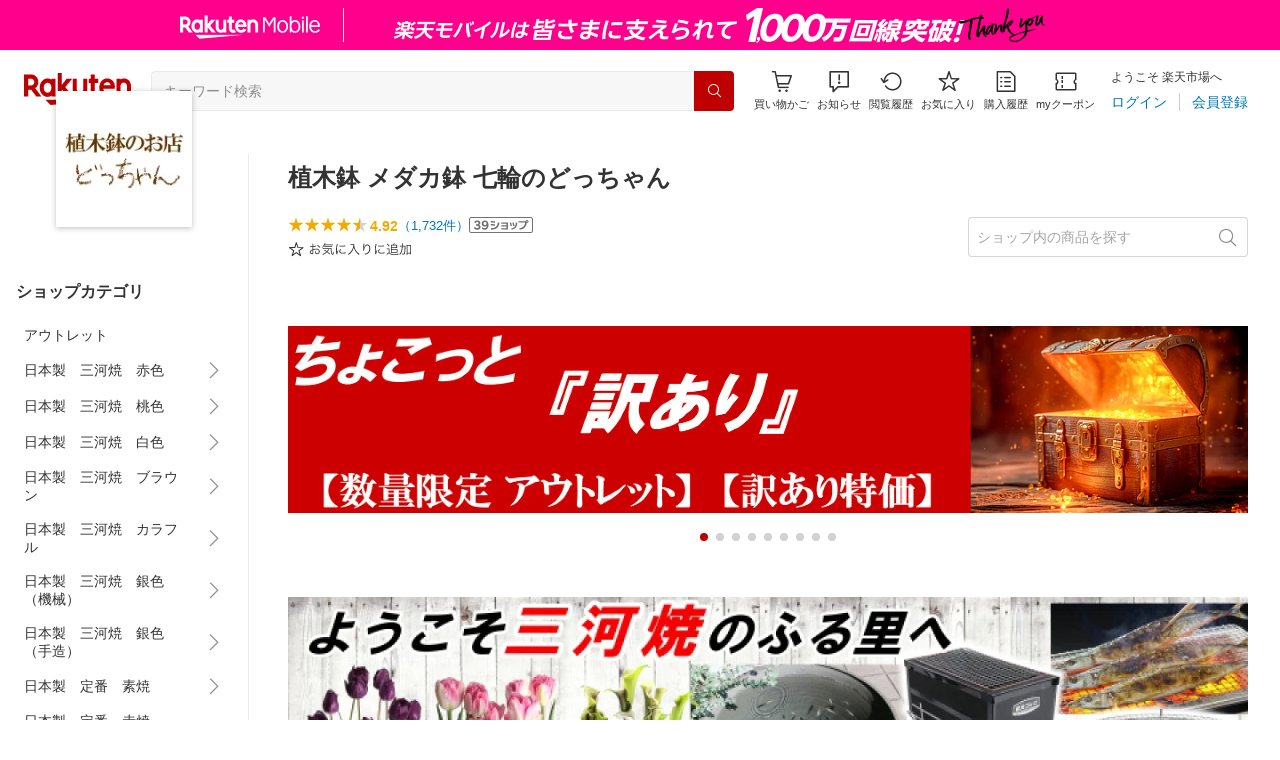

--- FILE ---
content_type: text/html; charset=utf-8
request_url: https://www.rakuten.co.jp/auc-docchan/
body_size: 35412
content:
<!DOCTYPE html><html style="-webkit-text-size-adjust:100%" lang="ja"><head><meta http-equiv="X-UA-Compatible" content="IE=edge"/><meta charSet="utf-8"/><meta name="viewport" content="width=device-width, initial-scale=1.0"/><title>楽天市場 | 植木鉢 メダカ鉢 七輪のどっちゃん - 三河焼植木鉢・インテリア・エクステリア輸入鉢・光触媒フラワーのお店</title><link rel="icon" href="https://www.rakuten.co.jp/favicon.ico"/><link rel="stylesheet" type="text/css" href="https://r.r10s.jp/com/itempage/assets/app/pages/shop-top/css/pc-d22cc76f9398b382842e.bundle.css"/><meta name="description" content="植木鉢 メダカ鉢 七輪のどっちゃんではおすすめ人気商品を多数取り揃えております。豊富な口コミやランキングからお気に入りの商品がきっと見つかります。在庫に限りのある商品も多いので、気になるものはお早めにチェック！"/><link rel="canonical" href="https://www.rakuten.co.jp/auc-docchan/"/><meta property="og:type" content="website"/><meta property="og:site_name" content="楽天市場"/><meta property="og:url" content="https://www.rakuten.co.jp/auc-docchan/"/><meta property="og:title" content="楽天市場 | 植木鉢 メダカ鉢 七輪のどっちゃん - 三河焼植木鉢・インテリア・エクステリア輸入鉢・光触媒フラワーのお店"/><meta property="og:description" content="植木鉢 メダカ鉢 七輪のどっちゃんではおすすめ人気商品を多数取り揃えております。豊富な口コミやランキングからお気に入りの商品がきっと見つかります。在庫に限りのある商品も多いので、気になるものはお早めにチェック！"/><meta property="og:image" content="https://thumbnail.image.rakuten.co.jp/@0_mall/auc-docchan/logo/logo1n.jpg?_ex=200x200"/><meta property="og:image:secure_url" content="https://thumbnail.image.rakuten.co.jp/@0_mall/auc-docchan/logo/logo1n.jpg?_ex=200x200"/><meta name="twitter:card" content="summary"/><meta name="twitter:site" content="@RakutenJP"/><meta name="twitter:title" content="楽天市場 | 植木鉢 メダカ鉢 七輪のどっちゃん - 三河焼植木鉢・インテリア・エクステリア輸入鉢・光触媒フラワーのお店"/><meta name="twitter:description" content="植木鉢 メダカ鉢 七輪のどっちゃんではおすすめ人気商品を多数取り揃えております。豊富な口コミやランキングからお気に入りの商品がきっと見つかります。在庫に限りのある商品も多いので、気になるものはお早めにチェック！"/><meta name="twitter:image:src" content="https://thumbnail.image.rakuten.co.jp/@0_mall/auc-docchan/logo/logo1n.jpg?_ex=200x200"/><meta property="fb:app_id" content="157315820947832"/><meta name="thumbnail" content="https://thumbnail.image.rakuten.co.jp/@0_mall/auc-docchan/logo/logo1n.jpg?_ex=200x200"/><script type="application/ld+json">{"@context":"https://schema.org/","@type":"AggregateRating","itemReviewed":{"@type":"Organization","logo":"https://thumbnail.image.rakuten.co.jp/@0_mall/auc-docchan/logo/logo1.jpg","name":"植木鉢 メダカ鉢 七輪のどっちゃん"},"ratingValue":4.92,"ratingCount":1732}</script><script type="application/ld+json">[]</script></head><body style="margin:0" class=""><div id="root"><header><div class="container--1kko3"><div id="mkdiv_header_pitari"></div><div class="header-bar--4NlqO"><div class="spacer--1O71j flex-row--1tFB6 padding-top-medium--1aKn7 padding-bottom-medium--afMsT padding-right-xlarge--zVnLm padding-left-xlarge--23dSW border-bottom-gray-1px--o9KnV"><a class="logo--2UFRP" href="https://www.rakuten.co.jp/?l-id=pc_header_logo"><div class="logo--39sSh r-logo-big--4xwF5  " alt-text="Logo"></div></a><div class="flex-search-bar-wrapper--2AYEE"><div class="spacer--1O71j block--1XPdY padding-left-large--3yosE padding-right-large--32QOC"><div class="container--34Aby"><div class="container--lBJER"><form action="https://search.rakuten.co.jp/search/mall" class="input--2hxBK input-common-header--35ZyJ background-gray-lightest--1ytPS" method="get" autoComplete="off" accept-charset="UTF-8"><input type="search" class="input-text--3BgYg" id="common-header-search-input" placeholder="キーワード検索" value="" name="sitem"/></form><a class="link--2nWEr" href="https://search.rakuten.co.jp/search/mall" aria-label="検索"><div class="button--3rAVL undefined"><div class="text-display--3jedW type-icon--3qoXU size-small--GZwgU align-left--3uu15 color-white--2iUJA  layout-inline--QSCjX"><div class="icon--2qUoj common-search--2AvDN"></div></div></div></a></div></div></div></div><div class="main-buttons-container--oNkIA"><div class="header-icon--3RxSN"><div class="
      anchor--3hZJd
      type-white-modal--QN7KN
      position-bottom--Gv8le
    "><div class="trigger--332Fs block--2V40c"><a class="button--1P0_8 size-m--2Dbpu size-m-padding--2kqkH border-radius--2FZc6 type-icon-link--2qBh8 icon-link-size--CGp80" aria-label="Display notifications button to hover" href="https://t3.basket.step.rakuten.co.jp/rms/mall/bs/cartall/?l-id=pc_header_func_cart" target="_self" aria-disabled="false" aria-pressed="false" tabindex="0"><span class="icon-container--VM50u"><div class="icon--2qUoj size-xxl--2SS1Y color-gray-darker--12Ahu common-shopping-cart--22LTp"></div></span><span class="text--2sQjc text-no-margin-right--345ss text--3uLC9 text-margin-top--4X_9x text-size-m--1EdtU font-family-fixed--CIL5f">買い物かご</span></a></div><div class="popover--3OVO4 alignment-center--2YbEO callout--26Msz"><div class="content--19VMz"></div></div><div class="popover--3OVO4 alignment-center--2YbEO body--e8D4y has-callout--wc_WD offset-xlarge--JwXXg"><div class="content--19VMz"><div class="spacer--1O71j padding-all-none--1gEyP"><div class="modal-container--1qFT1"><div class="container--2pGpN "><div class="container--cnfEo color-white--1y44V fullwidth--2frKe border-bottom--2o96M"><div class="top--1IMj2"><div class="spacer--1O71j block--1XPdY padding-left-xlarge--23dSW padding-right-xlarge--zVnLm padding-top-medium--1aKn7 padding-bottom-medium--afMsT border-bottom-gray-1px--o9KnV"><div class="title-wrapper--3-Ckx"><div class="main-title--1vQ9-"><div class="text-display--3jedW type-header--1Weg4 size-x-small--3RNxZ align-left--3uu15 color-gray-darker--3K2Fe  style-bold--1xXjA layout-inline--QSCjX">買い物かご</div></div></div></div></div><div class="empty--31Un5"><div class="spacer--1O71j padding-top-xsmall--1-KSs"><div class="text-display--3jedW type-icon--3qoXU size-xx-large--1XMDh align-left--3uu15 color-gray-light--2Rdz6  layout-inline--QSCjX"><div class="icon--2qUoj common-shopping-cart--22LTp"></div></div></div><div class="spacer--1O71j padding-top-small--15fXY padding-bottom-xsmall--3fiT5"><div class="text-display--3jedW type-body--27DSG size-medium--3VTRm align-left--3uu15 color-gray-dark--3Wllp line-height-large--2VSnE layout-inline--QSCjX">買い物かごに商品がありません</div></div></div></div></div></div></div></div></div></div></div><div class="header-icon--3RxSN"><div class="container--3bhS0"><div style="display:inline"><span class="reference--2DB4E" tabindex="0" role="button"><div class="notification-icon-wrapper--1fB-e"><button class="button--1P0_8 size-m--2Dbpu size-m-padding--2kqkH border-radius--2FZc6 type-icon-link--2qBh8 icon-link-size--CGp80" aria-label="お知らせ" type="button"><span class="icon-container--VM50u"><div class="icon--2qUoj size-xxl--2SS1Y color-gray-darker--12Ahu common-notice--2K_g2"></div></span><span class="text--2sQjc text-no-margin-right--345ss text--3uLC9 text-margin-top--4X_9x text-size-m--1EdtU font-family-fixed--CIL5f">お知らせ</span></button></div></span><div style="position:absolute;left:0;top:0;z-index:9501" class="popover-container--T8MXq size-m--2CgTP default--3Ki67 bottom--Z15rx" role="dialog"><div class="content--3fN8e"><div class="spacer--1O71j padding-all-none--1gEyP" style="width:480px;box-sizing:border-box;flex-shrink:0"></div></div><div class="arrow--3HFj9 arrow-bottom--2q_6I" style="position:absolute"></div></div></div></div></div><div class="header-icon--3RxSN"><a class="button--1P0_8 size-m--2Dbpu size-m-padding--2kqkH border-radius--2FZc6 type-icon-link--2qBh8 icon-link-size--CGp80" aria-label="閲覧履歴" href="https://ashiato.rakuten.co.jp/rms/ashiato/page?l-id=pc_header_func_bh" target="_self" aria-disabled="false" aria-pressed="false" tabindex="0"><span class="icon-container--VM50u"><div class="icon--2qUoj size-xxl--2SS1Y color-gray-darker--12Ahu common-browsing-history--3zte9"></div></span><span class="text--2sQjc text-no-margin-right--345ss text--3uLC9 text-margin-top--4X_9x text-size-m--1EdtU font-family-fixed--CIL5f">閲覧履歴</span></a></div><div class="header-icon--3RxSN"><a class="button--1P0_8 size-m--2Dbpu size-m-padding--2kqkH border-radius--2FZc6 type-icon-link--2qBh8 icon-link-size--CGp80" aria-label="お気に入り" href="https://my.bookmark.rakuten.co.jp/?l-id=pc_header_func_bookmark" target="_self" aria-disabled="false" aria-pressed="false" tabindex="0"><span class="icon-container--VM50u"><div class="icon--2qUoj size-xxl--2SS1Y color-gray-darker--12Ahu common-favorite--1DFTw"></div></span><span class="text--2sQjc text-no-margin-right--345ss text--3uLC9 text-margin-top--4X_9x text-size-m--1EdtU font-family-fixed--CIL5f">お気に入り</span></a></div><div class="header-icon--3RxSN"><a class="button--1P0_8 size-m--2Dbpu size-m-padding--2kqkH border-radius--2FZc6 type-icon-link--2qBh8 icon-link-size--CGp80" aria-label="購入履歴" href="https://order.my.rakuten.co.jp/?l-id=pc_header_func_ph" target="_self" aria-disabled="false" aria-pressed="false" tabindex="0"><span class="icon-container--VM50u"><div class="icon--2qUoj size-xxl--2SS1Y color-gray-darker--12Ahu common-purchase-history--3Ysw2"></div></span><span class="text--2sQjc text-no-margin-right--345ss text--3uLC9 text-margin-top--4X_9x text-size-m--1EdtU font-family-fixed--CIL5f">購入履歴</span></a></div><div class="header-icon--3RxSN coupon-icon--1STFG"><a class="button--1P0_8 size-m--2Dbpu size-m-padding--2kqkH border-radius--2FZc6 type-icon-link--2qBh8 icon-link-size--CGp80" aria-label="myクーポン" href="https://coupon.rakuten.co.jp/myCoupon/%E6%A5%BD%E5%A4%A9%E5%B8%82%E5%A0%B4?l-id=pc_header_func_coupon" target="_self" aria-disabled="false" aria-pressed="false" tabindex="0"><span class="icon-container--VM50u"><div class="icon--2qUoj size-xxl--2SS1Y color-gray-darker--12Ahu common-coupons-outline--25UFM"></div></span><span class="text--2sQjc text-no-margin-right--345ss text--3uLC9 text-margin-top--4X_9x text-size-m--1EdtU font-family-fixed--CIL5f">myクーポン</span></a></div></div><div class="member-info-container--kR6Gi"><div class="non-member--2zM38"><div class="spacer--1O71j flex-row--1tFB6 padding-top-xxsmall--1oj92 padding-bottom-xxsmall--3E7Xa padding-left-medium--2Vegj padding-right-xsmall--25vUI"><div class="text-display--3jedW type-body--27DSG size-small--GZwgU align-left--3uu15 color-gray-darker--3K2Fe line-height-x-medium--OLnmI layout-inline-block--1JuGH word-break-keep-all--2ZTgH">ようこそ 楽天市場へ</div></div><div class="spacer--1O71j flex-row-baseline--3mhJ1 padding-top-xxsmall--1oj92 padding-bottom-xxsmall--3E7Xa padding-left-medium--2Vegj padding-right-xsmall--25vUI"><div class="container--3Uu5C" role="group" aria-label="Button group"><div class="container-link--3wgWp container-link-no-outside-padding--3eKmF"><a class="button--1P0_8 size-m--2Dbpu size-m-padding--2kqkH no-padding--2a5z- type-link--27vAs" aria-label="ログイン" href="https://login.account.rakuten.com/sso/authorize?client_id=rakuten_ichiba_shoptop_web&amp;service_id=omnis297&amp;response_type=code&amp;scope=openid&amp;ui_locales=ja-JP&amp;redirect_uri=https%3A%2F%2Fwww.rakuten.co.jp%2F_login-redirect&amp;state=eyJzaG9wVXJsIjoiYXVjLWRvY2NoYW4iLCJwYWdlVHlwZSI6InNob3AtdG9wIn0.vRSyJDs7044NDI7UU6yNXRs_SqXQGLHNQYX-GP13H_Q" target="_self" aria-disabled="false" aria-pressed="false" tabindex="0"><span class="text--2sQjc text-no-margin-left--3UoWJ text-no-margin-right--345ss text--v7Opa font-family-fixed--CIL5f">ログイン</span></a></div><div class="container-link--3wgWp container-link-no-outside-padding--3eKmF"><a class="button--1P0_8 size-m--2Dbpu size-m-padding--2kqkH no-padding--2a5z- type-link--27vAs" aria-label="会員登録" href="https://login.account.rakuten.com/sso/register?client_id=rakuten_ichiba_shoptop_web&amp;service_id=omnis297&amp;response_type=code&amp;scope=openid&amp;ui_locales=ja-JP&amp;redirect_uri=https%3A%2F%2Fwww.rakuten.co.jp%2F_login-redirect&amp;state=eyJzaG9wVXJsIjoiYXVjLWRvY2NoYW4iLCJwYWdlVHlwZSI6InNob3AtdG9wIn0.vRSyJDs7044NDI7UU6yNXRs_SqXQGLHNQYX-GP13H_Q" target="_self" aria-disabled="false" aria-pressed="false" tabindex="0"><span class="text--2sQjc text-no-margin-left--3UoWJ text-no-margin-right--345ss text--v7Opa font-family-fixed--CIL5f">会員登録</span></a></div></div></div></div></div></div></div></div></header><div class="spacer--1O71j block--1XPdY padding-bottom-3xlarge--2Zezu"><div class="page-layout-container--lTNvb page-background-image--1bK5y" style="background-color:;background-image:linear-gradient(180deg, #F0F0EE 23.96%, rgba(255, 255, 255, 0) 100%);background-repeat:no-repeat;background-size:auto 560px"><div class="top-content-wrapper--alZsg default-width--2qSo0"><div class="container--3N5gW"><div style="background-image:url(https://shop.r10s.jp/auc-docchan/cabinet/03174626/title2025_14.jpg)" class="signboard--n_0We signboard-image--3ElzG"></div><div class="icon--3QNGK"><div class="icon-image--1ruf_"><div class="image-wrapper--1sssU r-image--2P8HV" style="height:100%"><img class="image--38eoi    " src="https://thumbnail.image.rakuten.co.jp/@0_mall/auc-docchan/logo/logo1.jpg?_ex=128x128" style="max-height:100%;max-width:100%" alt="Shop icon"/></div></div></div></div></div><div class="content-and-navbar-container--2VBNW hide-background--2Grn0 default-width--2qSo0"><div class="navbar-wrapper--3E01W navbar-wrapper-border--3Wabk"><aside><div class="spacer--1O71j block--1XPdY padding-top-8xlarge--3q_Tx"><div class="spacer--1O71j block--1XPdY padding-top-xlarge--1_jss padding-left-medium--2Vegj padding-right-medium--tQy60"><div><nav aria-labelledby="shop-category-aria-label" style="overflow-wrap:anywhere"><div class="spacer--1O71j block--1XPdY padding-top-xlarge--1_jss padding-bottom-xlarge--3rkdM border-bottom-gray-1px--o9KnV"><div class="spacer--1O71j padding-bottom-medium--afMsT"><span id="shop-category-aria-label"><h3 class="text-container--3DrET size-body-1-low--1b5Ro heading--3zqwI style-bold--1IaVA display-block--2Tdm2 default-color--2u_YT">ショップカテゴリ</h3></span></div><div class="spacer--1O71j block--1XPdY none--1VvlN padding-all-none--1gEyP"><a class="container--2SbMZ container-padding-top-xsmall--PZw7r container-padding-bottom-xsmall--s3zSQ container-padding-left-xsmall--1KGFF container-padding-right-xsmall--31gV5 background-white--1ZZRa background-white-clickable--T4_zI background-white-hoverable--UAd8s" href="https://item.rakuten.co.jp/auc-docchan/c/0000000134?l-id=shoptop_shopmenu_categorypage_1"><div class="partial-container--34S2p"><div class="main-text-container--D1bvK"><div class=""><div class="text-display--3jedW type-body--27DSG size-large--3ZnNa align-left--3uu15 color-gray-darker--3K2Fe line-height-x-medium--OLnmI layout-inline--QSCjX word-wrap-break-word--_92l2">アウトレット</div></div></div></div></a></div><div class="spacer--1O71j block--1XPdY none--1VvlN padding-all-none--1gEyP"><div style="display:inline"><span class="reference--2DB4E" tabindex="0" role="button"><a class="container--2SbMZ container-padding-top-xsmall--PZw7r container-padding-bottom-xsmall--s3zSQ container-padding-left-xsmall--1KGFF container-padding-right-xsmall--31gV5 background-white--1ZZRa background-white-clickable--T4_zI background-white-hoverable--UAd8s" href="javascript:void(0)"><div class="partial-container--34S2p"><div class="main-text-container--D1bvK"><div class=""><div class="text-display--3jedW type-body--27DSG size-large--3ZnNa align-left--3uu15 color-gray-darker--3K2Fe line-height-x-medium--OLnmI layout-inline--QSCjX word-wrap-break-word--_92l2">日本製　三河焼　赤色</div></div></div></div><div class="partial-container--34S2p with-right-padding--yOMhL"><div class="spacer--1O71j padding-left-xsmall--3zfYa"><div class="icon--2qUoj size-xl--1l0WQ color-gray--UjIcR common-chevron-right--3fYBf"></div></div></div></a></span><div style="position:absolute;left:0;top:0;z-index:2" class="popover-container--T8MXq size-m--2CgTP default--3Ki67 right-start--2s3Vh" role="dialog"><div class="content--3fN8e"><div class="spacer--1O71j block--1XPdY padding-all-small--30md9"><div class="spacer--1O71j block--1XPdY padding-bottom-xsmall--3fiT5 border-bottom-gray-1px--o9KnV"><a class="container--2SbMZ container-padding-top-xsmall--PZw7r container-padding-bottom-xsmall--s3zSQ container-padding-left-xsmall--1KGFF container-padding-right-xsmall--31gV5 background-white--1ZZRa background-white-clickable--T4_zI background-white-hoverable--UAd8s" href="https://item.rakuten.co.jp/auc-docchan/c/0000000103?l-id=shoptop_shopmenu_categorypage_2"><div class="partial-container--34S2p"><div class="main-text-container--D1bvK"><div class=""><div class="text-display--3jedW type-body--27DSG size-large--3ZnNa align-left--3uu15 color-gray-darker--3K2Fe line-height-x-medium--OLnmI style-bold--1xXjA layout-inline--QSCjX word-wrap-break-word--_92l2">日本製　三河焼　赤色</div></div></div></div></a></div><div class="spacer--1O71j padding-top-xsmall--1-KSs"><div style="display:grid;grid-auto-flow:column;grid-template-rows:repeat(6, auto);gap:8px 20px"><div class="spacer--1O71j block--1XPdY none--1VvlN padding-all-none--1gEyP" style="width:216px;box-sizing:border-box;flex-shrink:0"><a class="container--2SbMZ container-padding-top-xsmall--PZw7r container-padding-bottom-xsmall--s3zSQ container-padding-left-xsmall--1KGFF container-padding-right-xsmall--31gV5 background-white--1ZZRa background-white-clickable--T4_zI background-white-hoverable--UAd8s" href="https://item.rakuten.co.jp/auc-docchan/c/0000001216?l-id=shoptop_shopmenu_categorypage_2_2ndlevel_1"><div class="partial-container--34S2p"><div class="main-text-container--D1bvK"><div class=""><div class="text-display--3jedW type-body--27DSG size-large--3ZnNa align-left--3uu15 color-gray-darker--3K2Fe line-height-x-medium--OLnmI layout-inline--QSCjX word-wrap-break-word--_92l2">赤色５号（１５ｃｍ〜１８ｃｍ）</div></div></div></div></a></div><div class="spacer--1O71j block--1XPdY none--1VvlN padding-all-none--1gEyP" style="width:216px;box-sizing:border-box;flex-shrink:0"><a class="container--2SbMZ container-padding-top-xsmall--PZw7r container-padding-bottom-xsmall--s3zSQ container-padding-left-xsmall--1KGFF container-padding-right-xsmall--31gV5 background-white--1ZZRa background-white-clickable--T4_zI background-white-hoverable--UAd8s" href="https://item.rakuten.co.jp/auc-docchan/c/0000001217?l-id=shoptop_shopmenu_categorypage_2_2ndlevel_2"><div class="partial-container--34S2p"><div class="main-text-container--D1bvK"><div class=""><div class="text-display--3jedW type-body--27DSG size-large--3ZnNa align-left--3uu15 color-gray-darker--3K2Fe line-height-x-medium--OLnmI layout-inline--QSCjX word-wrap-break-word--_92l2">赤色６号（１８ｃｍ〜２１ｃｍ）</div></div></div></div></a></div><div class="spacer--1O71j block--1XPdY none--1VvlN padding-all-none--1gEyP" style="width:216px;box-sizing:border-box;flex-shrink:0"><a class="container--2SbMZ container-padding-top-xsmall--PZw7r container-padding-bottom-xsmall--s3zSQ container-padding-left-xsmall--1KGFF container-padding-right-xsmall--31gV5 background-white--1ZZRa background-white-clickable--T4_zI background-white-hoverable--UAd8s" href="https://item.rakuten.co.jp/auc-docchan/c/0000001218?l-id=shoptop_shopmenu_categorypage_2_2ndlevel_3"><div class="partial-container--34S2p"><div class="main-text-container--D1bvK"><div class=""><div class="text-display--3jedW type-body--27DSG size-large--3ZnNa align-left--3uu15 color-gray-darker--3K2Fe line-height-x-medium--OLnmI layout-inline--QSCjX word-wrap-break-word--_92l2">赤色７号（２１ｃｍ〜２４ｃｍ）</div></div></div></div></a></div><div class="spacer--1O71j block--1XPdY none--1VvlN padding-all-none--1gEyP" style="width:216px;box-sizing:border-box;flex-shrink:0"><a class="container--2SbMZ container-padding-top-xsmall--PZw7r container-padding-bottom-xsmall--s3zSQ container-padding-left-xsmall--1KGFF container-padding-right-xsmall--31gV5 background-white--1ZZRa background-white-clickable--T4_zI background-white-hoverable--UAd8s" href="https://item.rakuten.co.jp/auc-docchan/c/0000001219?l-id=shoptop_shopmenu_categorypage_2_2ndlevel_4"><div class="partial-container--34S2p"><div class="main-text-container--D1bvK"><div class=""><div class="text-display--3jedW type-body--27DSG size-large--3ZnNa align-left--3uu15 color-gray-darker--3K2Fe line-height-x-medium--OLnmI layout-inline--QSCjX word-wrap-break-word--_92l2">赤色８号（２４ｃｍ〜２７ｃｍ）</div></div></div></div></a></div><div class="spacer--1O71j block--1XPdY none--1VvlN padding-all-none--1gEyP" style="width:216px;box-sizing:border-box;flex-shrink:0"><a class="container--2SbMZ container-padding-top-xsmall--PZw7r container-padding-bottom-xsmall--s3zSQ container-padding-left-xsmall--1KGFF container-padding-right-xsmall--31gV5 background-white--1ZZRa background-white-clickable--T4_zI background-white-hoverable--UAd8s" href="https://item.rakuten.co.jp/auc-docchan/c/0000001220?l-id=shoptop_shopmenu_categorypage_2_2ndlevel_5"><div class="partial-container--34S2p"><div class="main-text-container--D1bvK"><div class=""><div class="text-display--3jedW type-body--27DSG size-large--3ZnNa align-left--3uu15 color-gray-darker--3K2Fe line-height-x-medium--OLnmI layout-inline--QSCjX word-wrap-break-word--_92l2">赤色９号（２７ｃｍ〜３０ｃｍ）</div></div></div></div></a></div><div class="spacer--1O71j block--1XPdY none--1VvlN padding-all-none--1gEyP" style="width:216px;box-sizing:border-box;flex-shrink:0"><a class="container--2SbMZ container-padding-top-xsmall--PZw7r container-padding-bottom-xsmall--s3zSQ container-padding-left-xsmall--1KGFF container-padding-right-xsmall--31gV5 background-white--1ZZRa background-white-clickable--T4_zI background-white-hoverable--UAd8s" href="https://item.rakuten.co.jp/auc-docchan/c/0000001221?l-id=shoptop_shopmenu_categorypage_2_2ndlevel_6"><div class="partial-container--34S2p"><div class="main-text-container--D1bvK"><div class=""><div class="text-display--3jedW type-body--27DSG size-large--3ZnNa align-left--3uu15 color-gray-darker--3K2Fe line-height-x-medium--OLnmI layout-inline--QSCjX word-wrap-break-word--_92l2">赤色１０号（３０ｃｍ〜３３ｃｍ）</div></div></div></div></a></div></div></div></div></div></div></div></div><div class="spacer--1O71j block--1XPdY none--1VvlN padding-all-none--1gEyP"><div style="display:inline"><span class="reference--2DB4E" tabindex="0" role="button"><a class="container--2SbMZ container-padding-top-xsmall--PZw7r container-padding-bottom-xsmall--s3zSQ container-padding-left-xsmall--1KGFF container-padding-right-xsmall--31gV5 background-white--1ZZRa background-white-clickable--T4_zI background-white-hoverable--UAd8s" href="javascript:void(0)"><div class="partial-container--34S2p"><div class="main-text-container--D1bvK"><div class=""><div class="text-display--3jedW type-body--27DSG size-large--3ZnNa align-left--3uu15 color-gray-darker--3K2Fe line-height-x-medium--OLnmI layout-inline--QSCjX word-wrap-break-word--_92l2">日本製　三河焼　桃色</div></div></div></div><div class="partial-container--34S2p with-right-padding--yOMhL"><div class="spacer--1O71j padding-left-xsmall--3zfYa"><div class="icon--2qUoj size-xl--1l0WQ color-gray--UjIcR common-chevron-right--3fYBf"></div></div></div></a></span><div style="position:absolute;left:0;top:0;z-index:2" class="popover-container--T8MXq size-m--2CgTP default--3Ki67 right-start--2s3Vh" role="dialog"><div class="content--3fN8e"><div class="spacer--1O71j block--1XPdY padding-all-small--30md9"><div class="spacer--1O71j block--1XPdY padding-bottom-xsmall--3fiT5 border-bottom-gray-1px--o9KnV"><a class="container--2SbMZ container-padding-top-xsmall--PZw7r container-padding-bottom-xsmall--s3zSQ container-padding-left-xsmall--1KGFF container-padding-right-xsmall--31gV5 background-white--1ZZRa background-white-clickable--T4_zI background-white-hoverable--UAd8s" href="https://item.rakuten.co.jp/auc-docchan/c/0000000110?l-id=shoptop_shopmenu_categorypage_3"><div class="partial-container--34S2p"><div class="main-text-container--D1bvK"><div class=""><div class="text-display--3jedW type-body--27DSG size-large--3ZnNa align-left--3uu15 color-gray-darker--3K2Fe line-height-x-medium--OLnmI style-bold--1xXjA layout-inline--QSCjX word-wrap-break-word--_92l2">日本製　三河焼　桃色</div></div></div></div></a></div><div class="spacer--1O71j padding-top-xsmall--1-KSs"><div style="display:grid;grid-auto-flow:column;grid-template-rows:repeat(7, auto);gap:8px 20px"><div class="spacer--1O71j block--1XPdY none--1VvlN padding-all-none--1gEyP" style="width:216px;box-sizing:border-box;flex-shrink:0"><a class="container--2SbMZ container-padding-top-xsmall--PZw7r container-padding-bottom-xsmall--s3zSQ container-padding-left-xsmall--1KGFF container-padding-right-xsmall--31gV5 background-white--1ZZRa background-white-clickable--T4_zI background-white-hoverable--UAd8s" href="https://item.rakuten.co.jp/auc-docchan/c/0000001222?l-id=shoptop_shopmenu_categorypage_3_2ndlevel_1"><div class="partial-container--34S2p"><div class="main-text-container--D1bvK"><div class=""><div class="text-display--3jedW type-body--27DSG size-large--3ZnNa align-left--3uu15 color-gray-darker--3K2Fe line-height-x-medium--OLnmI layout-inline--QSCjX word-wrap-break-word--_92l2">桃色３号（８ｃｍ〜１２ｃｍ）</div></div></div></div></a></div><div class="spacer--1O71j block--1XPdY none--1VvlN padding-all-none--1gEyP" style="width:216px;box-sizing:border-box;flex-shrink:0"><a class="container--2SbMZ container-padding-top-xsmall--PZw7r container-padding-bottom-xsmall--s3zSQ container-padding-left-xsmall--1KGFF container-padding-right-xsmall--31gV5 background-white--1ZZRa background-white-clickable--T4_zI background-white-hoverable--UAd8s" href="https://item.rakuten.co.jp/auc-docchan/c/0000001223?l-id=shoptop_shopmenu_categorypage_3_2ndlevel_2"><div class="partial-container--34S2p"><div class="main-text-container--D1bvK"><div class=""><div class="text-display--3jedW type-body--27DSG size-large--3ZnNa align-left--3uu15 color-gray-darker--3K2Fe line-height-x-medium--OLnmI layout-inline--QSCjX word-wrap-break-word--_92l2">桃色４号（１２ｃｍ〜１５ｃｍ）</div></div></div></div></a></div><div class="spacer--1O71j block--1XPdY none--1VvlN padding-all-none--1gEyP" style="width:216px;box-sizing:border-box;flex-shrink:0"><a class="container--2SbMZ container-padding-top-xsmall--PZw7r container-padding-bottom-xsmall--s3zSQ container-padding-left-xsmall--1KGFF container-padding-right-xsmall--31gV5 background-white--1ZZRa background-white-clickable--T4_zI background-white-hoverable--UAd8s" href="https://item.rakuten.co.jp/auc-docchan/c/0000001224?l-id=shoptop_shopmenu_categorypage_3_2ndlevel_3"><div class="partial-container--34S2p"><div class="main-text-container--D1bvK"><div class=""><div class="text-display--3jedW type-body--27DSG size-large--3ZnNa align-left--3uu15 color-gray-darker--3K2Fe line-height-x-medium--OLnmI layout-inline--QSCjX word-wrap-break-word--_92l2">桃色５号（１５ｃｍ〜１８ｃｍ）</div></div></div></div></a></div><div class="spacer--1O71j block--1XPdY none--1VvlN padding-all-none--1gEyP" style="width:216px;box-sizing:border-box;flex-shrink:0"><a class="container--2SbMZ container-padding-top-xsmall--PZw7r container-padding-bottom-xsmall--s3zSQ container-padding-left-xsmall--1KGFF container-padding-right-xsmall--31gV5 background-white--1ZZRa background-white-clickable--T4_zI background-white-hoverable--UAd8s" href="https://item.rakuten.co.jp/auc-docchan/c/0000001225?l-id=shoptop_shopmenu_categorypage_3_2ndlevel_4"><div class="partial-container--34S2p"><div class="main-text-container--D1bvK"><div class=""><div class="text-display--3jedW type-body--27DSG size-large--3ZnNa align-left--3uu15 color-gray-darker--3K2Fe line-height-x-medium--OLnmI layout-inline--QSCjX word-wrap-break-word--_92l2">桃色６号（１８ｃｍ〜２１ｃｍ）</div></div></div></div></a></div><div class="spacer--1O71j block--1XPdY none--1VvlN padding-all-none--1gEyP" style="width:216px;box-sizing:border-box;flex-shrink:0"><a class="container--2SbMZ container-padding-top-xsmall--PZw7r container-padding-bottom-xsmall--s3zSQ container-padding-left-xsmall--1KGFF container-padding-right-xsmall--31gV5 background-white--1ZZRa background-white-clickable--T4_zI background-white-hoverable--UAd8s" href="https://item.rakuten.co.jp/auc-docchan/c/0000001226?l-id=shoptop_shopmenu_categorypage_3_2ndlevel_5"><div class="partial-container--34S2p"><div class="main-text-container--D1bvK"><div class=""><div class="text-display--3jedW type-body--27DSG size-large--3ZnNa align-left--3uu15 color-gray-darker--3K2Fe line-height-x-medium--OLnmI layout-inline--QSCjX word-wrap-break-word--_92l2">桃色７号（２１ｃｍ〜２４ｃｍ）</div></div></div></div></a></div><div class="spacer--1O71j block--1XPdY none--1VvlN padding-all-none--1gEyP" style="width:216px;box-sizing:border-box;flex-shrink:0"><a class="container--2SbMZ container-padding-top-xsmall--PZw7r container-padding-bottom-xsmall--s3zSQ container-padding-left-xsmall--1KGFF container-padding-right-xsmall--31gV5 background-white--1ZZRa background-white-clickable--T4_zI background-white-hoverable--UAd8s" href="https://item.rakuten.co.jp/auc-docchan/c/0000001227?l-id=shoptop_shopmenu_categorypage_3_2ndlevel_6"><div class="partial-container--34S2p"><div class="main-text-container--D1bvK"><div class=""><div class="text-display--3jedW type-body--27DSG size-large--3ZnNa align-left--3uu15 color-gray-darker--3K2Fe line-height-x-medium--OLnmI layout-inline--QSCjX word-wrap-break-word--_92l2">桃色８号（２４ｃｍ〜２７ｃｍ）</div></div></div></div></a></div><div class="spacer--1O71j block--1XPdY none--1VvlN padding-all-none--1gEyP" style="width:216px;box-sizing:border-box;flex-shrink:0"><a class="container--2SbMZ container-padding-top-xsmall--PZw7r container-padding-bottom-xsmall--s3zSQ container-padding-left-xsmall--1KGFF container-padding-right-xsmall--31gV5 background-white--1ZZRa background-white-clickable--T4_zI background-white-hoverable--UAd8s" href="https://item.rakuten.co.jp/auc-docchan/c/0000001228?l-id=shoptop_shopmenu_categorypage_3_2ndlevel_7"><div class="partial-container--34S2p"><div class="main-text-container--D1bvK"><div class=""><div class="text-display--3jedW type-body--27DSG size-large--3ZnNa align-left--3uu15 color-gray-darker--3K2Fe line-height-x-medium--OLnmI layout-inline--QSCjX word-wrap-break-word--_92l2">桃色１０号（３０ｃｍ〜３３ｃｍ）</div></div></div></div></a></div></div></div></div></div></div></div></div><div class="spacer--1O71j block--1XPdY none--1VvlN padding-all-none--1gEyP"><div style="display:inline"><span class="reference--2DB4E" tabindex="0" role="button"><a class="container--2SbMZ container-padding-top-xsmall--PZw7r container-padding-bottom-xsmall--s3zSQ container-padding-left-xsmall--1KGFF container-padding-right-xsmall--31gV5 background-white--1ZZRa background-white-clickable--T4_zI background-white-hoverable--UAd8s" href="javascript:void(0)"><div class="partial-container--34S2p"><div class="main-text-container--D1bvK"><div class=""><div class="text-display--3jedW type-body--27DSG size-large--3ZnNa align-left--3uu15 color-gray-darker--3K2Fe line-height-x-medium--OLnmI layout-inline--QSCjX word-wrap-break-word--_92l2">日本製　三河焼　白色</div></div></div></div><div class="partial-container--34S2p with-right-padding--yOMhL"><div class="spacer--1O71j padding-left-xsmall--3zfYa"><div class="icon--2qUoj size-xl--1l0WQ color-gray--UjIcR common-chevron-right--3fYBf"></div></div></div></a></span><div style="position:absolute;left:0;top:0;z-index:2" class="popover-container--T8MXq size-m--2CgTP default--3Ki67 right-start--2s3Vh" role="dialog"><div class="content--3fN8e"><div class="spacer--1O71j block--1XPdY padding-all-small--30md9"><div class="spacer--1O71j block--1XPdY padding-bottom-xsmall--3fiT5 border-bottom-gray-1px--o9KnV"><a class="container--2SbMZ container-padding-top-xsmall--PZw7r container-padding-bottom-xsmall--s3zSQ container-padding-left-xsmall--1KGFF container-padding-right-xsmall--31gV5 background-white--1ZZRa background-white-clickable--T4_zI background-white-hoverable--UAd8s" href="https://item.rakuten.co.jp/auc-docchan/c/0000000104?l-id=shoptop_shopmenu_categorypage_4"><div class="partial-container--34S2p"><div class="main-text-container--D1bvK"><div class=""><div class="text-display--3jedW type-body--27DSG size-large--3ZnNa align-left--3uu15 color-gray-darker--3K2Fe line-height-x-medium--OLnmI style-bold--1xXjA layout-inline--QSCjX word-wrap-break-word--_92l2">日本製　三河焼　白色</div></div></div></div></a></div><div class="spacer--1O71j padding-top-xsmall--1-KSs"><div style="display:grid;grid-auto-flow:column;grid-template-rows:repeat(6, auto);gap:8px 20px"><div class="spacer--1O71j block--1XPdY none--1VvlN padding-all-none--1gEyP" style="width:216px;box-sizing:border-box;flex-shrink:0"><a class="container--2SbMZ container-padding-top-xsmall--PZw7r container-padding-bottom-xsmall--s3zSQ container-padding-left-xsmall--1KGFF container-padding-right-xsmall--31gV5 background-white--1ZZRa background-white-clickable--T4_zI background-white-hoverable--UAd8s" href="https://item.rakuten.co.jp/auc-docchan/c/0000001235?l-id=shoptop_shopmenu_categorypage_4_2ndlevel_1"><div class="partial-container--34S2p"><div class="main-text-container--D1bvK"><div class=""><div class="text-display--3jedW type-body--27DSG size-large--3ZnNa align-left--3uu15 color-gray-darker--3K2Fe line-height-x-medium--OLnmI layout-inline--QSCjX word-wrap-break-word--_92l2">白色５号（１５ｃｍ〜１８ｃｍ）</div></div></div></div></a></div><div class="spacer--1O71j block--1XPdY none--1VvlN padding-all-none--1gEyP" style="width:216px;box-sizing:border-box;flex-shrink:0"><a class="container--2SbMZ container-padding-top-xsmall--PZw7r container-padding-bottom-xsmall--s3zSQ container-padding-left-xsmall--1KGFF container-padding-right-xsmall--31gV5 background-white--1ZZRa background-white-clickable--T4_zI background-white-hoverable--UAd8s" href="https://item.rakuten.co.jp/auc-docchan/c/0000001242?l-id=shoptop_shopmenu_categorypage_4_2ndlevel_2"><div class="partial-container--34S2p"><div class="main-text-container--D1bvK"><div class=""><div class="text-display--3jedW type-body--27DSG size-large--3ZnNa align-left--3uu15 color-gray-darker--3K2Fe line-height-x-medium--OLnmI layout-inline--QSCjX word-wrap-break-word--_92l2">白色６号（１８ｃｍ〜２１ｃｍ）</div></div></div></div></a></div><div class="spacer--1O71j block--1XPdY none--1VvlN padding-all-none--1gEyP" style="width:216px;box-sizing:border-box;flex-shrink:0"><a class="container--2SbMZ container-padding-top-xsmall--PZw7r container-padding-bottom-xsmall--s3zSQ container-padding-left-xsmall--1KGFF container-padding-right-xsmall--31gV5 background-white--1ZZRa background-white-clickable--T4_zI background-white-hoverable--UAd8s" href="https://item.rakuten.co.jp/auc-docchan/c/0000001245?l-id=shoptop_shopmenu_categorypage_4_2ndlevel_3"><div class="partial-container--34S2p"><div class="main-text-container--D1bvK"><div class=""><div class="text-display--3jedW type-body--27DSG size-large--3ZnNa align-left--3uu15 color-gray-darker--3K2Fe line-height-x-medium--OLnmI layout-inline--QSCjX word-wrap-break-word--_92l2">白色７号（２１ｃｍ〜２４ｃｍ）</div></div></div></div></a></div><div class="spacer--1O71j block--1XPdY none--1VvlN padding-all-none--1gEyP" style="width:216px;box-sizing:border-box;flex-shrink:0"><a class="container--2SbMZ container-padding-top-xsmall--PZw7r container-padding-bottom-xsmall--s3zSQ container-padding-left-xsmall--1KGFF container-padding-right-xsmall--31gV5 background-white--1ZZRa background-white-clickable--T4_zI background-white-hoverable--UAd8s" href="https://item.rakuten.co.jp/auc-docchan/c/0000001248?l-id=shoptop_shopmenu_categorypage_4_2ndlevel_4"><div class="partial-container--34S2p"><div class="main-text-container--D1bvK"><div class=""><div class="text-display--3jedW type-body--27DSG size-large--3ZnNa align-left--3uu15 color-gray-darker--3K2Fe line-height-x-medium--OLnmI layout-inline--QSCjX word-wrap-break-word--_92l2">白色８号（２４ｃｍ〜２７ｃｍ）</div></div></div></div></a></div><div class="spacer--1O71j block--1XPdY none--1VvlN padding-all-none--1gEyP" style="width:216px;box-sizing:border-box;flex-shrink:0"><a class="container--2SbMZ container-padding-top-xsmall--PZw7r container-padding-bottom-xsmall--s3zSQ container-padding-left-xsmall--1KGFF container-padding-right-xsmall--31gV5 background-white--1ZZRa background-white-clickable--T4_zI background-white-hoverable--UAd8s" href="https://item.rakuten.co.jp/auc-docchan/c/0000001251?l-id=shoptop_shopmenu_categorypage_4_2ndlevel_5"><div class="partial-container--34S2p"><div class="main-text-container--D1bvK"><div class=""><div class="text-display--3jedW type-body--27DSG size-large--3ZnNa align-left--3uu15 color-gray-darker--3K2Fe line-height-x-medium--OLnmI layout-inline--QSCjX word-wrap-break-word--_92l2">白色９号（２７ｃｍ〜３０ｃｍ）</div></div></div></div></a></div><div class="spacer--1O71j block--1XPdY none--1VvlN padding-all-none--1gEyP" style="width:216px;box-sizing:border-box;flex-shrink:0"><a class="container--2SbMZ container-padding-top-xsmall--PZw7r container-padding-bottom-xsmall--s3zSQ container-padding-left-xsmall--1KGFF container-padding-right-xsmall--31gV5 background-white--1ZZRa background-white-clickable--T4_zI background-white-hoverable--UAd8s" href="https://item.rakuten.co.jp/auc-docchan/c/0000001253?l-id=shoptop_shopmenu_categorypage_4_2ndlevel_6"><div class="partial-container--34S2p"><div class="main-text-container--D1bvK"><div class=""><div class="text-display--3jedW type-body--27DSG size-large--3ZnNa align-left--3uu15 color-gray-darker--3K2Fe line-height-x-medium--OLnmI layout-inline--QSCjX word-wrap-break-word--_92l2">白色１０号（３０ｃｍ〜３３ｃｍ）</div></div></div></div></a></div></div></div></div></div></div></div></div><div class="spacer--1O71j block--1XPdY none--1VvlN padding-all-none--1gEyP"><div style="display:inline"><span class="reference--2DB4E" tabindex="0" role="button"><a class="container--2SbMZ container-padding-top-xsmall--PZw7r container-padding-bottom-xsmall--s3zSQ container-padding-left-xsmall--1KGFF container-padding-right-xsmall--31gV5 background-white--1ZZRa background-white-clickable--T4_zI background-white-hoverable--UAd8s" href="javascript:void(0)"><div class="partial-container--34S2p"><div class="main-text-container--D1bvK"><div class=""><div class="text-display--3jedW type-body--27DSG size-large--3ZnNa align-left--3uu15 color-gray-darker--3K2Fe line-height-x-medium--OLnmI layout-inline--QSCjX word-wrap-break-word--_92l2">日本製　三河焼　ブラウン</div></div></div></div><div class="partial-container--34S2p with-right-padding--yOMhL"><div class="spacer--1O71j padding-left-xsmall--3zfYa"><div class="icon--2qUoj size-xl--1l0WQ color-gray--UjIcR common-chevron-right--3fYBf"></div></div></div></a></span><div style="position:absolute;left:0;top:0;z-index:2" class="popover-container--T8MXq size-m--2CgTP default--3Ki67 right-start--2s3Vh" role="dialog"><div class="content--3fN8e"><div class="spacer--1O71j block--1XPdY padding-all-small--30md9"><div class="spacer--1O71j block--1XPdY padding-bottom-xsmall--3fiT5 border-bottom-gray-1px--o9KnV"><a class="container--2SbMZ container-padding-top-xsmall--PZw7r container-padding-bottom-xsmall--s3zSQ container-padding-left-xsmall--1KGFF container-padding-right-xsmall--31gV5 background-white--1ZZRa background-white-clickable--T4_zI background-white-hoverable--UAd8s" href="https://item.rakuten.co.jp/auc-docchan/c/0000000105?l-id=shoptop_shopmenu_categorypage_5"><div class="partial-container--34S2p"><div class="main-text-container--D1bvK"><div class=""><div class="text-display--3jedW type-body--27DSG size-large--3ZnNa align-left--3uu15 color-gray-darker--3K2Fe line-height-x-medium--OLnmI style-bold--1xXjA layout-inline--QSCjX word-wrap-break-word--_92l2">日本製　三河焼　ブラウン</div></div></div></div></a></div><div class="spacer--1O71j padding-top-xsmall--1-KSs"><div style="display:grid;grid-auto-flow:column;grid-template-rows:repeat(8, auto);gap:8px 20px"><div class="spacer--1O71j block--1XPdY none--1VvlN padding-all-none--1gEyP" style="width:216px;box-sizing:border-box;flex-shrink:0"><a class="container--2SbMZ container-padding-top-xsmall--PZw7r container-padding-bottom-xsmall--s3zSQ container-padding-left-xsmall--1KGFF container-padding-right-xsmall--31gV5 background-white--1ZZRa background-white-clickable--T4_zI background-white-hoverable--UAd8s" href="https://item.rakuten.co.jp/auc-docchan/c/0000001236?l-id=shoptop_shopmenu_categorypage_5_2ndlevel_1"><div class="partial-container--34S2p"><div class="main-text-container--D1bvK"><div class=""><div class="text-display--3jedW type-body--27DSG size-large--3ZnNa align-left--3uu15 color-gray-darker--3K2Fe line-height-x-medium--OLnmI layout-inline--QSCjX word-wrap-break-word--_92l2">３号（８ｃｍ〜１２ｃｍ）</div></div></div></div></a></div><div class="spacer--1O71j block--1XPdY none--1VvlN padding-all-none--1gEyP" style="width:216px;box-sizing:border-box;flex-shrink:0"><a class="container--2SbMZ container-padding-top-xsmall--PZw7r container-padding-bottom-xsmall--s3zSQ container-padding-left-xsmall--1KGFF container-padding-right-xsmall--31gV5 background-white--1ZZRa background-white-clickable--T4_zI background-white-hoverable--UAd8s" href="https://item.rakuten.co.jp/auc-docchan/c/0000001238?l-id=shoptop_shopmenu_categorypage_5_2ndlevel_2"><div class="partial-container--34S2p"><div class="main-text-container--D1bvK"><div class=""><div class="text-display--3jedW type-body--27DSG size-large--3ZnNa align-left--3uu15 color-gray-darker--3K2Fe line-height-x-medium--OLnmI layout-inline--QSCjX word-wrap-break-word--_92l2">４号（１２ｃｍ〜１５ｃｍ）</div></div></div></div></a></div><div class="spacer--1O71j block--1XPdY none--1VvlN padding-all-none--1gEyP" style="width:216px;box-sizing:border-box;flex-shrink:0"><a class="container--2SbMZ container-padding-top-xsmall--PZw7r container-padding-bottom-xsmall--s3zSQ container-padding-left-xsmall--1KGFF container-padding-right-xsmall--31gV5 background-white--1ZZRa background-white-clickable--T4_zI background-white-hoverable--UAd8s" href="https://item.rakuten.co.jp/auc-docchan/c/0000001240?l-id=shoptop_shopmenu_categorypage_5_2ndlevel_3"><div class="partial-container--34S2p"><div class="main-text-container--D1bvK"><div class=""><div class="text-display--3jedW type-body--27DSG size-large--3ZnNa align-left--3uu15 color-gray-darker--3K2Fe line-height-x-medium--OLnmI layout-inline--QSCjX word-wrap-break-word--_92l2">５号（１５ｃｍ〜１８ｃｍ）</div></div></div></div></a></div><div class="spacer--1O71j block--1XPdY none--1VvlN padding-all-none--1gEyP" style="width:216px;box-sizing:border-box;flex-shrink:0"><a class="container--2SbMZ container-padding-top-xsmall--PZw7r container-padding-bottom-xsmall--s3zSQ container-padding-left-xsmall--1KGFF container-padding-right-xsmall--31gV5 background-white--1ZZRa background-white-clickable--T4_zI background-white-hoverable--UAd8s" href="https://item.rakuten.co.jp/auc-docchan/c/0000001243?l-id=shoptop_shopmenu_categorypage_5_2ndlevel_4"><div class="partial-container--34S2p"><div class="main-text-container--D1bvK"><div class=""><div class="text-display--3jedW type-body--27DSG size-large--3ZnNa align-left--3uu15 color-gray-darker--3K2Fe line-height-x-medium--OLnmI layout-inline--QSCjX word-wrap-break-word--_92l2">６号（１８ｃｍ〜２１ｃｍ）</div></div></div></div></a></div><div class="spacer--1O71j block--1XPdY none--1VvlN padding-all-none--1gEyP" style="width:216px;box-sizing:border-box;flex-shrink:0"><a class="container--2SbMZ container-padding-top-xsmall--PZw7r container-padding-bottom-xsmall--s3zSQ container-padding-left-xsmall--1KGFF container-padding-right-xsmall--31gV5 background-white--1ZZRa background-white-clickable--T4_zI background-white-hoverable--UAd8s" href="https://item.rakuten.co.jp/auc-docchan/c/0000001246?l-id=shoptop_shopmenu_categorypage_5_2ndlevel_5"><div class="partial-container--34S2p"><div class="main-text-container--D1bvK"><div class=""><div class="text-display--3jedW type-body--27DSG size-large--3ZnNa align-left--3uu15 color-gray-darker--3K2Fe line-height-x-medium--OLnmI layout-inline--QSCjX word-wrap-break-word--_92l2">７号（２１ｃｍ〜２４ｃｍ）</div></div></div></div></a></div><div class="spacer--1O71j block--1XPdY none--1VvlN padding-all-none--1gEyP" style="width:216px;box-sizing:border-box;flex-shrink:0"><a class="container--2SbMZ container-padding-top-xsmall--PZw7r container-padding-bottom-xsmall--s3zSQ container-padding-left-xsmall--1KGFF container-padding-right-xsmall--31gV5 background-white--1ZZRa background-white-clickable--T4_zI background-white-hoverable--UAd8s" href="https://item.rakuten.co.jp/auc-docchan/c/0000001249?l-id=shoptop_shopmenu_categorypage_5_2ndlevel_6"><div class="partial-container--34S2p"><div class="main-text-container--D1bvK"><div class=""><div class="text-display--3jedW type-body--27DSG size-large--3ZnNa align-left--3uu15 color-gray-darker--3K2Fe line-height-x-medium--OLnmI layout-inline--QSCjX word-wrap-break-word--_92l2">８号（２４ｃｍ〜２７ｃｍ）</div></div></div></div></a></div><div class="spacer--1O71j block--1XPdY none--1VvlN padding-all-none--1gEyP" style="width:216px;box-sizing:border-box;flex-shrink:0"><a class="container--2SbMZ container-padding-top-xsmall--PZw7r container-padding-bottom-xsmall--s3zSQ container-padding-left-xsmall--1KGFF container-padding-right-xsmall--31gV5 background-white--1ZZRa background-white-clickable--T4_zI background-white-hoverable--UAd8s" href="https://item.rakuten.co.jp/auc-docchan/c/0000001283?l-id=shoptop_shopmenu_categorypage_5_2ndlevel_7"><div class="partial-container--34S2p"><div class="main-text-container--D1bvK"><div class=""><div class="text-display--3jedW type-body--27DSG size-large--3ZnNa align-left--3uu15 color-gray-darker--3K2Fe line-height-x-medium--OLnmI layout-inline--QSCjX word-wrap-break-word--_92l2">９号（２７ｃｍ〜３０ｃｍ）</div></div></div></div></a></div><div class="spacer--1O71j block--1XPdY none--1VvlN padding-all-none--1gEyP" style="width:216px;box-sizing:border-box;flex-shrink:0"><a class="container--2SbMZ container-padding-top-xsmall--PZw7r container-padding-bottom-xsmall--s3zSQ container-padding-left-xsmall--1KGFF container-padding-right-xsmall--31gV5 background-white--1ZZRa background-white-clickable--T4_zI background-white-hoverable--UAd8s" href="https://item.rakuten.co.jp/auc-docchan/c/0000001254?l-id=shoptop_shopmenu_categorypage_5_2ndlevel_8"><div class="partial-container--34S2p"><div class="main-text-container--D1bvK"><div class=""><div class="text-display--3jedW type-body--27DSG size-large--3ZnNa align-left--3uu15 color-gray-darker--3K2Fe line-height-x-medium--OLnmI layout-inline--QSCjX word-wrap-break-word--_92l2">１０号（３０ｃｍ〜３３ｃｍ）</div></div></div></div></a></div></div></div></div></div></div></div></div><div class="spacer--1O71j block--1XPdY none--1VvlN padding-all-none--1gEyP"><div style="display:inline"><span class="reference--2DB4E" tabindex="0" role="button"><a class="container--2SbMZ container-padding-top-xsmall--PZw7r container-padding-bottom-xsmall--s3zSQ container-padding-left-xsmall--1KGFF container-padding-right-xsmall--31gV5 background-white--1ZZRa background-white-clickable--T4_zI background-white-hoverable--UAd8s" href="javascript:void(0)"><div class="partial-container--34S2p"><div class="main-text-container--D1bvK"><div class=""><div class="text-display--3jedW type-body--27DSG size-large--3ZnNa align-left--3uu15 color-gray-darker--3K2Fe line-height-x-medium--OLnmI layout-inline--QSCjX word-wrap-break-word--_92l2">日本製　三河焼　カラフル</div></div></div></div><div class="partial-container--34S2p with-right-padding--yOMhL"><div class="spacer--1O71j padding-left-xsmall--3zfYa"><div class="icon--2qUoj size-xl--1l0WQ color-gray--UjIcR common-chevron-right--3fYBf"></div></div></div></a></span><div style="position:absolute;left:0;top:0;z-index:2" class="popover-container--T8MXq size-m--2CgTP default--3Ki67 right-start--2s3Vh" role="dialog"><div class="content--3fN8e"><div class="spacer--1O71j block--1XPdY padding-all-small--30md9"><div class="spacer--1O71j block--1XPdY padding-bottom-xsmall--3fiT5 border-bottom-gray-1px--o9KnV"><a class="container--2SbMZ container-padding-top-xsmall--PZw7r container-padding-bottom-xsmall--s3zSQ container-padding-left-xsmall--1KGFF container-padding-right-xsmall--31gV5 background-white--1ZZRa background-white-clickable--T4_zI background-white-hoverable--UAd8s" href="https://item.rakuten.co.jp/auc-docchan/c/0000000106?l-id=shoptop_shopmenu_categorypage_6"><div class="partial-container--34S2p"><div class="main-text-container--D1bvK"><div class=""><div class="text-display--3jedW type-body--27DSG size-large--3ZnNa align-left--3uu15 color-gray-darker--3K2Fe line-height-x-medium--OLnmI style-bold--1xXjA layout-inline--QSCjX word-wrap-break-word--_92l2">日本製　三河焼　カラフル</div></div></div></div></a></div><div class="spacer--1O71j padding-top-xsmall--1-KSs"><div style="display:grid;grid-auto-flow:column;grid-template-rows:repeat(2, auto);gap:8px 20px"><div class="spacer--1O71j block--1XPdY none--1VvlN padding-all-none--1gEyP" style="width:216px;box-sizing:border-box;flex-shrink:0"><a class="container--2SbMZ container-padding-top-xsmall--PZw7r container-padding-bottom-xsmall--s3zSQ container-padding-left-xsmall--1KGFF container-padding-right-xsmall--31gV5 background-white--1ZZRa background-white-clickable--T4_zI background-white-hoverable--UAd8s" href="https://item.rakuten.co.jp/auc-docchan/c/0000001031?l-id=shoptop_shopmenu_categorypage_6_2ndlevel_1"><div class="partial-container--34S2p"><div class="main-text-container--D1bvK"><div class=""><div class="text-display--3jedW type-body--27DSG size-large--3ZnNa align-left--3uu15 color-gray-darker--3K2Fe line-height-x-medium--OLnmI layout-inline--QSCjX word-wrap-break-word--_92l2">カラー</div></div></div></div></a></div><div class="spacer--1O71j block--1XPdY none--1VvlN padding-all-none--1gEyP" style="width:216px;box-sizing:border-box;flex-shrink:0"><a class="container--2SbMZ container-padding-top-xsmall--PZw7r container-padding-bottom-xsmall--s3zSQ container-padding-left-xsmall--1KGFF container-padding-right-xsmall--31gV5 background-white--1ZZRa background-white-clickable--T4_zI background-white-hoverable--UAd8s" href="https://item.rakuten.co.jp/auc-docchan/c/0000001032?l-id=shoptop_shopmenu_categorypage_6_2ndlevel_2"><div class="partial-container--34S2p"><div class="main-text-container--D1bvK"><div class=""><div class="text-display--3jedW type-body--27DSG size-large--3ZnNa align-left--3uu15 color-gray-darker--3K2Fe line-height-x-medium--OLnmI layout-inline--QSCjX word-wrap-break-word--_92l2">カラフル　サイズ</div></div></div></div></a></div></div></div></div></div></div></div></div><div class="spacer--1O71j block--1XPdY none--1VvlN padding-all-none--1gEyP"><div style="display:inline"><span class="reference--2DB4E" tabindex="0" role="button"><a class="container--2SbMZ container-padding-top-xsmall--PZw7r container-padding-bottom-xsmall--s3zSQ container-padding-left-xsmall--1KGFF container-padding-right-xsmall--31gV5 background-white--1ZZRa background-white-clickable--T4_zI background-white-hoverable--UAd8s" href="javascript:void(0)"><div class="partial-container--34S2p"><div class="main-text-container--D1bvK"><div class=""><div class="text-display--3jedW type-body--27DSG size-large--3ZnNa align-left--3uu15 color-gray-darker--3K2Fe line-height-x-medium--OLnmI layout-inline--QSCjX word-wrap-break-word--_92l2">日本製　三河焼　銀色（機械）</div></div></div></div><div class="partial-container--34S2p with-right-padding--yOMhL"><div class="spacer--1O71j padding-left-xsmall--3zfYa"><div class="icon--2qUoj size-xl--1l0WQ color-gray--UjIcR common-chevron-right--3fYBf"></div></div></div></a></span><div style="position:absolute;left:0;top:0;z-index:2" class="popover-container--T8MXq size-m--2CgTP default--3Ki67 right-start--2s3Vh" role="dialog"><div class="content--3fN8e"><div class="spacer--1O71j block--1XPdY padding-all-small--30md9"><div class="spacer--1O71j block--1XPdY padding-bottom-xsmall--3fiT5 border-bottom-gray-1px--o9KnV"><a class="container--2SbMZ container-padding-top-xsmall--PZw7r container-padding-bottom-xsmall--s3zSQ container-padding-left-xsmall--1KGFF container-padding-right-xsmall--31gV5 background-white--1ZZRa background-white-clickable--T4_zI background-white-hoverable--UAd8s" href="https://item.rakuten.co.jp/auc-docchan/c/0000000107?l-id=shoptop_shopmenu_categorypage_7"><div class="partial-container--34S2p"><div class="main-text-container--D1bvK"><div class=""><div class="text-display--3jedW type-body--27DSG size-large--3ZnNa align-left--3uu15 color-gray-darker--3K2Fe line-height-x-medium--OLnmI style-bold--1xXjA layout-inline--QSCjX word-wrap-break-word--_92l2">日本製　三河焼　銀色（機械）</div></div></div></div></a></div><div class="spacer--1O71j padding-top-xsmall--1-KSs"><div style="display:grid;grid-auto-flow:column;grid-template-rows:repeat(8, auto);gap:8px 20px"><div class="spacer--1O71j block--1XPdY none--1VvlN padding-all-none--1gEyP" style="width:216px;box-sizing:border-box;flex-shrink:0"><a class="container--2SbMZ container-padding-top-xsmall--PZw7r container-padding-bottom-xsmall--s3zSQ container-padding-left-xsmall--1KGFF container-padding-right-xsmall--31gV5 background-white--1ZZRa background-white-clickable--T4_zI background-white-hoverable--UAd8s" href="https://item.rakuten.co.jp/auc-docchan/c/0000001237?l-id=shoptop_shopmenu_categorypage_7_2ndlevel_1"><div class="partial-container--34S2p"><div class="main-text-container--D1bvK"><div class=""><div class="text-display--3jedW type-body--27DSG size-large--3ZnNa align-left--3uu15 color-gray-darker--3K2Fe line-height-x-medium--OLnmI layout-inline--QSCjX word-wrap-break-word--_92l2">３号（８ｃｍ〜１２ｃｍ）</div></div></div></div></a></div><div class="spacer--1O71j block--1XPdY none--1VvlN padding-all-none--1gEyP" style="width:216px;box-sizing:border-box;flex-shrink:0"><a class="container--2SbMZ container-padding-top-xsmall--PZw7r container-padding-bottom-xsmall--s3zSQ container-padding-left-xsmall--1KGFF container-padding-right-xsmall--31gV5 background-white--1ZZRa background-white-clickable--T4_zI background-white-hoverable--UAd8s" href="https://item.rakuten.co.jp/auc-docchan/c/0000001239?l-id=shoptop_shopmenu_categorypage_7_2ndlevel_2"><div class="partial-container--34S2p"><div class="main-text-container--D1bvK"><div class=""><div class="text-display--3jedW type-body--27DSG size-large--3ZnNa align-left--3uu15 color-gray-darker--3K2Fe line-height-x-medium--OLnmI layout-inline--QSCjX word-wrap-break-word--_92l2">４号（１２ｃｍ〜１５ｃｍ）</div></div></div></div></a></div><div class="spacer--1O71j block--1XPdY none--1VvlN padding-all-none--1gEyP" style="width:216px;box-sizing:border-box;flex-shrink:0"><a class="container--2SbMZ container-padding-top-xsmall--PZw7r container-padding-bottom-xsmall--s3zSQ container-padding-left-xsmall--1KGFF container-padding-right-xsmall--31gV5 background-white--1ZZRa background-white-clickable--T4_zI background-white-hoverable--UAd8s" href="https://item.rakuten.co.jp/auc-docchan/c/0000001241?l-id=shoptop_shopmenu_categorypage_7_2ndlevel_3"><div class="partial-container--34S2p"><div class="main-text-container--D1bvK"><div class=""><div class="text-display--3jedW type-body--27DSG size-large--3ZnNa align-left--3uu15 color-gray-darker--3K2Fe line-height-x-medium--OLnmI layout-inline--QSCjX word-wrap-break-word--_92l2">５号（１５ｃｍ〜１８ｃｍ）</div></div></div></div></a></div><div class="spacer--1O71j block--1XPdY none--1VvlN padding-all-none--1gEyP" style="width:216px;box-sizing:border-box;flex-shrink:0"><a class="container--2SbMZ container-padding-top-xsmall--PZw7r container-padding-bottom-xsmall--s3zSQ container-padding-left-xsmall--1KGFF container-padding-right-xsmall--31gV5 background-white--1ZZRa background-white-clickable--T4_zI background-white-hoverable--UAd8s" href="https://item.rakuten.co.jp/auc-docchan/c/0000001244?l-id=shoptop_shopmenu_categorypage_7_2ndlevel_4"><div class="partial-container--34S2p"><div class="main-text-container--D1bvK"><div class=""><div class="text-display--3jedW type-body--27DSG size-large--3ZnNa align-left--3uu15 color-gray-darker--3K2Fe line-height-x-medium--OLnmI layout-inline--QSCjX word-wrap-break-word--_92l2">６号（１８ｃｍ〜２１ｃｍ）</div></div></div></div></a></div><div class="spacer--1O71j block--1XPdY none--1VvlN padding-all-none--1gEyP" style="width:216px;box-sizing:border-box;flex-shrink:0"><a class="container--2SbMZ container-padding-top-xsmall--PZw7r container-padding-bottom-xsmall--s3zSQ container-padding-left-xsmall--1KGFF container-padding-right-xsmall--31gV5 background-white--1ZZRa background-white-clickable--T4_zI background-white-hoverable--UAd8s" href="https://item.rakuten.co.jp/auc-docchan/c/0000001247?l-id=shoptop_shopmenu_categorypage_7_2ndlevel_5"><div class="partial-container--34S2p"><div class="main-text-container--D1bvK"><div class=""><div class="text-display--3jedW type-body--27DSG size-large--3ZnNa align-left--3uu15 color-gray-darker--3K2Fe line-height-x-medium--OLnmI layout-inline--QSCjX word-wrap-break-word--_92l2">７号（２１ｃｍ〜２４ｃｍ）</div></div></div></div></a></div><div class="spacer--1O71j block--1XPdY none--1VvlN padding-all-none--1gEyP" style="width:216px;box-sizing:border-box;flex-shrink:0"><a class="container--2SbMZ container-padding-top-xsmall--PZw7r container-padding-bottom-xsmall--s3zSQ container-padding-left-xsmall--1KGFF container-padding-right-xsmall--31gV5 background-white--1ZZRa background-white-clickable--T4_zI background-white-hoverable--UAd8s" href="https://item.rakuten.co.jp/auc-docchan/c/0000001250?l-id=shoptop_shopmenu_categorypage_7_2ndlevel_6"><div class="partial-container--34S2p"><div class="main-text-container--D1bvK"><div class=""><div class="text-display--3jedW type-body--27DSG size-large--3ZnNa align-left--3uu15 color-gray-darker--3K2Fe line-height-x-medium--OLnmI layout-inline--QSCjX word-wrap-break-word--_92l2">８号（２４ｃｍ〜２７ｃｍ）</div></div></div></div></a></div><div class="spacer--1O71j block--1XPdY none--1VvlN padding-all-none--1gEyP" style="width:216px;box-sizing:border-box;flex-shrink:0"><a class="container--2SbMZ container-padding-top-xsmall--PZw7r container-padding-bottom-xsmall--s3zSQ container-padding-left-xsmall--1KGFF container-padding-right-xsmall--31gV5 background-white--1ZZRa background-white-clickable--T4_zI background-white-hoverable--UAd8s" href="https://item.rakuten.co.jp/auc-docchan/c/0000001252?l-id=shoptop_shopmenu_categorypage_7_2ndlevel_7"><div class="partial-container--34S2p"><div class="main-text-container--D1bvK"><div class=""><div class="text-display--3jedW type-body--27DSG size-large--3ZnNa align-left--3uu15 color-gray-darker--3K2Fe line-height-x-medium--OLnmI layout-inline--QSCjX word-wrap-break-word--_92l2">９号（２７ｃｍ〜３０ｃｍ）</div></div></div></div></a></div><div class="spacer--1O71j block--1XPdY none--1VvlN padding-all-none--1gEyP" style="width:216px;box-sizing:border-box;flex-shrink:0"><a class="container--2SbMZ container-padding-top-xsmall--PZw7r container-padding-bottom-xsmall--s3zSQ container-padding-left-xsmall--1KGFF container-padding-right-xsmall--31gV5 background-white--1ZZRa background-white-clickable--T4_zI background-white-hoverable--UAd8s" href="https://item.rakuten.co.jp/auc-docchan/c/0000001255?l-id=shoptop_shopmenu_categorypage_7_2ndlevel_8"><div class="partial-container--34S2p"><div class="main-text-container--D1bvK"><div class=""><div class="text-display--3jedW type-body--27DSG size-large--3ZnNa align-left--3uu15 color-gray-darker--3K2Fe line-height-x-medium--OLnmI layout-inline--QSCjX word-wrap-break-word--_92l2">１０号（３０ｃｍ〜３３ｃｍ）</div></div></div></div></a></div></div></div></div></div></div></div></div><div class="spacer--1O71j block--1XPdY none--1VvlN padding-all-none--1gEyP"><div style="display:inline"><span class="reference--2DB4E" tabindex="0" role="button"><a class="container--2SbMZ container-padding-top-xsmall--PZw7r container-padding-bottom-xsmall--s3zSQ container-padding-left-xsmall--1KGFF container-padding-right-xsmall--31gV5 background-white--1ZZRa background-white-clickable--T4_zI background-white-hoverable--UAd8s" href="javascript:void(0)"><div class="partial-container--34S2p"><div class="main-text-container--D1bvK"><div class=""><div class="text-display--3jedW type-body--27DSG size-large--3ZnNa align-left--3uu15 color-gray-darker--3K2Fe line-height-x-medium--OLnmI layout-inline--QSCjX word-wrap-break-word--_92l2">日本製　三河焼　銀色（手造）</div></div></div></div><div class="partial-container--34S2p with-right-padding--yOMhL"><div class="spacer--1O71j padding-left-xsmall--3zfYa"><div class="icon--2qUoj size-xl--1l0WQ color-gray--UjIcR common-chevron-right--3fYBf"></div></div></div></a></span><div style="position:absolute;left:0;top:0;z-index:2" class="popover-container--T8MXq size-m--2CgTP default--3Ki67 right-start--2s3Vh" role="dialog"><div class="content--3fN8e"><div class="spacer--1O71j block--1XPdY padding-all-small--30md9"><div class="spacer--1O71j block--1XPdY padding-bottom-xsmall--3fiT5 border-bottom-gray-1px--o9KnV"><a class="container--2SbMZ container-padding-top-xsmall--PZw7r container-padding-bottom-xsmall--s3zSQ container-padding-left-xsmall--1KGFF container-padding-right-xsmall--31gV5 background-white--1ZZRa background-white-clickable--T4_zI background-white-hoverable--UAd8s" href="https://item.rakuten.co.jp/auc-docchan/c/0000000130?l-id=shoptop_shopmenu_categorypage_8"><div class="partial-container--34S2p"><div class="main-text-container--D1bvK"><div class=""><div class="text-display--3jedW type-body--27DSG size-large--3ZnNa align-left--3uu15 color-gray-darker--3K2Fe line-height-x-medium--OLnmI style-bold--1xXjA layout-inline--QSCjX word-wrap-break-word--_92l2">日本製　三河焼　銀色（手造）</div></div></div></div></a></div><div class="spacer--1O71j padding-top-xsmall--1-KSs"><div style="display:grid;grid-auto-flow:column;grid-template-rows:repeat(7, auto);gap:8px 20px"><div class="spacer--1O71j block--1XPdY none--1VvlN padding-all-none--1gEyP" style="width:216px;box-sizing:border-box;flex-shrink:0"><a class="container--2SbMZ container-padding-top-xsmall--PZw7r container-padding-bottom-xsmall--s3zSQ container-padding-left-xsmall--1KGFF container-padding-right-xsmall--31gV5 background-white--1ZZRa background-white-clickable--T4_zI background-white-hoverable--UAd8s" href="https://item.rakuten.co.jp/auc-docchan/c/0000000736?l-id=shoptop_shopmenu_categorypage_8_2ndlevel_1"><div class="partial-container--34S2p"><div class="main-text-container--D1bvK"><div class=""><div class="text-display--3jedW type-body--27DSG size-large--3ZnNa align-left--3uu15 color-gray-darker--3K2Fe line-height-x-medium--OLnmI layout-inline--QSCjX word-wrap-break-word--_92l2">３号（８ｃｍ〜１２ｃｍ）</div></div></div></div></a></div><div class="spacer--1O71j block--1XPdY none--1VvlN padding-all-none--1gEyP" style="width:216px;box-sizing:border-box;flex-shrink:0"><a class="container--2SbMZ container-padding-top-xsmall--PZw7r container-padding-bottom-xsmall--s3zSQ container-padding-left-xsmall--1KGFF container-padding-right-xsmall--31gV5 background-white--1ZZRa background-white-clickable--T4_zI background-white-hoverable--UAd8s" href="https://item.rakuten.co.jp/auc-docchan/c/0000000737?l-id=shoptop_shopmenu_categorypage_8_2ndlevel_2"><div class="partial-container--34S2p"><div class="main-text-container--D1bvK"><div class=""><div class="text-display--3jedW type-body--27DSG size-large--3ZnNa align-left--3uu15 color-gray-darker--3K2Fe line-height-x-medium--OLnmI layout-inline--QSCjX word-wrap-break-word--_92l2">４号（１２ｃｍ〜１５ｃｍ）</div></div></div></div></a></div><div class="spacer--1O71j block--1XPdY none--1VvlN padding-all-none--1gEyP" style="width:216px;box-sizing:border-box;flex-shrink:0"><a class="container--2SbMZ container-padding-top-xsmall--PZw7r container-padding-bottom-xsmall--s3zSQ container-padding-left-xsmall--1KGFF container-padding-right-xsmall--31gV5 background-white--1ZZRa background-white-clickable--T4_zI background-white-hoverable--UAd8s" href="https://item.rakuten.co.jp/auc-docchan/c/0000000738?l-id=shoptop_shopmenu_categorypage_8_2ndlevel_3"><div class="partial-container--34S2p"><div class="main-text-container--D1bvK"><div class=""><div class="text-display--3jedW type-body--27DSG size-large--3ZnNa align-left--3uu15 color-gray-darker--3K2Fe line-height-x-medium--OLnmI layout-inline--QSCjX word-wrap-break-word--_92l2">５号（１５ｃｍ〜１８ｃｍ）</div></div></div></div></a></div><div class="spacer--1O71j block--1XPdY none--1VvlN padding-all-none--1gEyP" style="width:216px;box-sizing:border-box;flex-shrink:0"><a class="container--2SbMZ container-padding-top-xsmall--PZw7r container-padding-bottom-xsmall--s3zSQ container-padding-left-xsmall--1KGFF container-padding-right-xsmall--31gV5 background-white--1ZZRa background-white-clickable--T4_zI background-white-hoverable--UAd8s" href="https://item.rakuten.co.jp/auc-docchan/c/0000000739?l-id=shoptop_shopmenu_categorypage_8_2ndlevel_4"><div class="partial-container--34S2p"><div class="main-text-container--D1bvK"><div class=""><div class="text-display--3jedW type-body--27DSG size-large--3ZnNa align-left--3uu15 color-gray-darker--3K2Fe line-height-x-medium--OLnmI layout-inline--QSCjX word-wrap-break-word--_92l2">６号（１８ｃｍ〜２１ｃｍ）</div></div></div></div></a></div><div class="spacer--1O71j block--1XPdY none--1VvlN padding-all-none--1gEyP" style="width:216px;box-sizing:border-box;flex-shrink:0"><a class="container--2SbMZ container-padding-top-xsmall--PZw7r container-padding-bottom-xsmall--s3zSQ container-padding-left-xsmall--1KGFF container-padding-right-xsmall--31gV5 background-white--1ZZRa background-white-clickable--T4_zI background-white-hoverable--UAd8s" href="https://item.rakuten.co.jp/auc-docchan/c/0000000740?l-id=shoptop_shopmenu_categorypage_8_2ndlevel_5"><div class="partial-container--34S2p"><div class="main-text-container--D1bvK"><div class=""><div class="text-display--3jedW type-body--27DSG size-large--3ZnNa align-left--3uu15 color-gray-darker--3K2Fe line-height-x-medium--OLnmI layout-inline--QSCjX word-wrap-break-word--_92l2">７号（２１ｃｍ〜２４ｃｍ）</div></div></div></div></a></div><div class="spacer--1O71j block--1XPdY none--1VvlN padding-all-none--1gEyP" style="width:216px;box-sizing:border-box;flex-shrink:0"><a class="container--2SbMZ container-padding-top-xsmall--PZw7r container-padding-bottom-xsmall--s3zSQ container-padding-left-xsmall--1KGFF container-padding-right-xsmall--31gV5 background-white--1ZZRa background-white-clickable--T4_zI background-white-hoverable--UAd8s" href="https://item.rakuten.co.jp/auc-docchan/c/0000000741?l-id=shoptop_shopmenu_categorypage_8_2ndlevel_6"><div class="partial-container--34S2p"><div class="main-text-container--D1bvK"><div class=""><div class="text-display--3jedW type-body--27DSG size-large--3ZnNa align-left--3uu15 color-gray-darker--3K2Fe line-height-x-medium--OLnmI layout-inline--QSCjX word-wrap-break-word--_92l2">８号（２４ｃｍ〜２７ｃｍ）</div></div></div></div></a></div><div class="spacer--1O71j block--1XPdY none--1VvlN padding-all-none--1gEyP" style="width:216px;box-sizing:border-box;flex-shrink:0"><a class="container--2SbMZ container-padding-top-xsmall--PZw7r container-padding-bottom-xsmall--s3zSQ container-padding-left-xsmall--1KGFF container-padding-right-xsmall--31gV5 background-white--1ZZRa background-white-clickable--T4_zI background-white-hoverable--UAd8s" href="https://item.rakuten.co.jp/auc-docchan/c/0000000742?l-id=shoptop_shopmenu_categorypage_8_2ndlevel_7"><div class="partial-container--34S2p"><div class="main-text-container--D1bvK"><div class=""><div class="text-display--3jedW type-body--27DSG size-large--3ZnNa align-left--3uu15 color-gray-darker--3K2Fe line-height-x-medium--OLnmI layout-inline--QSCjX word-wrap-break-word--_92l2">９号（２７ｃｍ〜３０ｃｍ）</div></div></div></div></a></div><div class="spacer--1O71j block--1XPdY none--1VvlN padding-all-none--1gEyP" style="width:216px;box-sizing:border-box;flex-shrink:0"><a class="container--2SbMZ container-padding-top-xsmall--PZw7r container-padding-bottom-xsmall--s3zSQ container-padding-left-xsmall--1KGFF container-padding-right-xsmall--31gV5 background-white--1ZZRa background-white-clickable--T4_zI background-white-hoverable--UAd8s" href="https://item.rakuten.co.jp/auc-docchan/c/0000000743?l-id=shoptop_shopmenu_categorypage_8_2ndlevel_8"><div class="partial-container--34S2p"><div class="main-text-container--D1bvK"><div class=""><div class="text-display--3jedW type-body--27DSG size-large--3ZnNa align-left--3uu15 color-gray-darker--3K2Fe line-height-x-medium--OLnmI layout-inline--QSCjX word-wrap-break-word--_92l2">１０号（３０ｃｍ〜３３ｃｍ）</div></div></div></div></a></div><div class="spacer--1O71j block--1XPdY none--1VvlN padding-all-none--1gEyP" style="width:216px;box-sizing:border-box;flex-shrink:0"><a class="container--2SbMZ container-padding-top-xsmall--PZw7r container-padding-bottom-xsmall--s3zSQ container-padding-left-xsmall--1KGFF container-padding-right-xsmall--31gV5 background-white--1ZZRa background-white-clickable--T4_zI background-white-hoverable--UAd8s" href="https://item.rakuten.co.jp/auc-docchan/c/0000000744?l-id=shoptop_shopmenu_categorypage_8_2ndlevel_9"><div class="partial-container--34S2p"><div class="main-text-container--D1bvK"><div class=""><div class="text-display--3jedW type-body--27DSG size-large--3ZnNa align-left--3uu15 color-gray-darker--3K2Fe line-height-x-medium--OLnmI layout-inline--QSCjX word-wrap-break-word--_92l2">１１号（３３ｃｍ〜３６ｃｍ）</div></div></div></div></a></div><div class="spacer--1O71j block--1XPdY none--1VvlN padding-all-none--1gEyP" style="width:216px;box-sizing:border-box;flex-shrink:0"><a class="container--2SbMZ container-padding-top-xsmall--PZw7r container-padding-bottom-xsmall--s3zSQ container-padding-left-xsmall--1KGFF container-padding-right-xsmall--31gV5 background-white--1ZZRa background-white-clickable--T4_zI background-white-hoverable--UAd8s" href="https://item.rakuten.co.jp/auc-docchan/c/0000000745?l-id=shoptop_shopmenu_categorypage_8_2ndlevel_10"><div class="partial-container--34S2p"><div class="main-text-container--D1bvK"><div class=""><div class="text-display--3jedW type-body--27DSG size-large--3ZnNa align-left--3uu15 color-gray-darker--3K2Fe line-height-x-medium--OLnmI layout-inline--QSCjX word-wrap-break-word--_92l2">１２号（３６ｃｍ〜３９ｃｍ）</div></div></div></div></a></div><div class="spacer--1O71j block--1XPdY none--1VvlN padding-all-none--1gEyP" style="width:216px;box-sizing:border-box;flex-shrink:0"><a class="container--2SbMZ container-padding-top-xsmall--PZw7r container-padding-bottom-xsmall--s3zSQ container-padding-left-xsmall--1KGFF container-padding-right-xsmall--31gV5 background-white--1ZZRa background-white-clickable--T4_zI background-white-hoverable--UAd8s" href="https://item.rakuten.co.jp/auc-docchan/c/0000001133?l-id=shoptop_shopmenu_categorypage_8_2ndlevel_11"><div class="partial-container--34S2p"><div class="main-text-container--D1bvK"><div class=""><div class="text-display--3jedW type-body--27DSG size-large--3ZnNa align-left--3uu15 color-gray-darker--3K2Fe line-height-x-medium--OLnmI layout-inline--QSCjX word-wrap-break-word--_92l2">１３号（３９ｃｍ〜４２ｃｍ）</div></div></div></div></a></div><div class="spacer--1O71j block--1XPdY none--1VvlN padding-all-none--1gEyP" style="width:216px;box-sizing:border-box;flex-shrink:0"><a class="container--2SbMZ container-padding-top-xsmall--PZw7r container-padding-bottom-xsmall--s3zSQ container-padding-left-xsmall--1KGFF container-padding-right-xsmall--31gV5 background-white--1ZZRa background-white-clickable--T4_zI background-white-hoverable--UAd8s" href="https://item.rakuten.co.jp/auc-docchan/c/0000000746?l-id=shoptop_shopmenu_categorypage_8_2ndlevel_12"><div class="partial-container--34S2p"><div class="main-text-container--D1bvK"><div class=""><div class="text-display--3jedW type-body--27DSG size-large--3ZnNa align-left--3uu15 color-gray-darker--3K2Fe line-height-x-medium--OLnmI layout-inline--QSCjX word-wrap-break-word--_92l2">（４２ｃｍ〜）</div></div></div></div></a></div><div class="spacer--1O71j block--1XPdY none--1VvlN padding-all-none--1gEyP" style="width:216px;box-sizing:border-box;flex-shrink:0"><a class="container--2SbMZ container-padding-top-xsmall--PZw7r container-padding-bottom-xsmall--s3zSQ container-padding-left-xsmall--1KGFF container-padding-right-xsmall--31gV5 background-white--1ZZRa background-white-clickable--T4_zI background-white-hoverable--UAd8s" href="https://item.rakuten.co.jp/auc-docchan/c/0000000944?l-id=shoptop_shopmenu_categorypage_8_2ndlevel_13"><div class="partial-container--34S2p"><div class="main-text-container--D1bvK"><div class=""><div class="text-display--3jedW type-body--27DSG size-large--3ZnNa align-left--3uu15 color-gray-darker--3K2Fe line-height-x-medium--OLnmI layout-inline--QSCjX word-wrap-break-word--_92l2">睡蓮鉢</div></div></div></div></a></div></div></div></div></div></div></div></div><div class="spacer--1O71j block--1XPdY none--1VvlN padding-all-none--1gEyP"><div style="display:inline"><span class="reference--2DB4E" tabindex="0" role="button"><a class="container--2SbMZ container-padding-top-xsmall--PZw7r container-padding-bottom-xsmall--s3zSQ container-padding-left-xsmall--1KGFF container-padding-right-xsmall--31gV5 background-white--1ZZRa background-white-clickable--T4_zI background-white-hoverable--UAd8s" href="javascript:void(0)"><div class="partial-container--34S2p"><div class="main-text-container--D1bvK"><div class=""><div class="text-display--3jedW type-body--27DSG size-large--3ZnNa align-left--3uu15 color-gray-darker--3K2Fe line-height-x-medium--OLnmI layout-inline--QSCjX word-wrap-break-word--_92l2">日本製　定番　素焼</div></div></div></div><div class="partial-container--34S2p with-right-padding--yOMhL"><div class="spacer--1O71j padding-left-xsmall--3zfYa"><div class="icon--2qUoj size-xl--1l0WQ color-gray--UjIcR common-chevron-right--3fYBf"></div></div></div></a></span><div style="position:absolute;left:0;top:0;z-index:2" class="popover-container--T8MXq size-m--2CgTP default--3Ki67 right-start--2s3Vh" role="dialog"><div class="content--3fN8e"><div class="spacer--1O71j block--1XPdY padding-all-small--30md9"><div class="spacer--1O71j block--1XPdY padding-bottom-xsmall--3fiT5 border-bottom-gray-1px--o9KnV"><a class="container--2SbMZ container-padding-top-xsmall--PZw7r container-padding-bottom-xsmall--s3zSQ container-padding-left-xsmall--1KGFF container-padding-right-xsmall--31gV5 background-white--1ZZRa background-white-clickable--T4_zI background-white-hoverable--UAd8s" href="https://item.rakuten.co.jp/auc-docchan/c/0000000126?l-id=shoptop_shopmenu_categorypage_9"><div class="partial-container--34S2p"><div class="main-text-container--D1bvK"><div class=""><div class="text-display--3jedW type-body--27DSG size-large--3ZnNa align-left--3uu15 color-gray-darker--3K2Fe line-height-x-medium--OLnmI style-bold--1xXjA layout-inline--QSCjX word-wrap-break-word--_92l2">日本製　定番　素焼</div></div></div></div></a></div><div class="spacer--1O71j padding-top-xsmall--1-KSs"><div style="display:grid;grid-auto-flow:column;grid-template-rows:repeat(6, auto);gap:8px 20px"><div class="spacer--1O71j block--1XPdY none--1VvlN padding-all-none--1gEyP" style="width:216px;box-sizing:border-box;flex-shrink:0"><a class="container--2SbMZ container-padding-top-xsmall--PZw7r container-padding-bottom-xsmall--s3zSQ container-padding-left-xsmall--1KGFF container-padding-right-xsmall--31gV5 background-white--1ZZRa background-white-clickable--T4_zI background-white-hoverable--UAd8s" href="https://item.rakuten.co.jp/auc-docchan/c/0000001229?l-id=shoptop_shopmenu_categorypage_9_2ndlevel_1"><div class="partial-container--34S2p"><div class="main-text-container--D1bvK"><div class=""><div class="text-display--3jedW type-body--27DSG size-large--3ZnNa align-left--3uu15 color-gray-darker--3K2Fe line-height-x-medium--OLnmI layout-inline--QSCjX word-wrap-break-word--_92l2">３号まで（〜１２ｃｍ）</div></div></div></div></a></div><div class="spacer--1O71j block--1XPdY none--1VvlN padding-all-none--1gEyP" style="width:216px;box-sizing:border-box;flex-shrink:0"><a class="container--2SbMZ container-padding-top-xsmall--PZw7r container-padding-bottom-xsmall--s3zSQ container-padding-left-xsmall--1KGFF container-padding-right-xsmall--31gV5 background-white--1ZZRa background-white-clickable--T4_zI background-white-hoverable--UAd8s" href="https://item.rakuten.co.jp/auc-docchan/c/0000001230?l-id=shoptop_shopmenu_categorypage_9_2ndlevel_2"><div class="partial-container--34S2p"><div class="main-text-container--D1bvK"><div class=""><div class="text-display--3jedW type-body--27DSG size-large--3ZnNa align-left--3uu15 color-gray-darker--3K2Fe line-height-x-medium--OLnmI layout-inline--QSCjX word-wrap-break-word--_92l2">４号（１２ｃｍ〜１５ｃｍ）</div></div></div></div></a></div><div class="spacer--1O71j block--1XPdY none--1VvlN padding-all-none--1gEyP" style="width:216px;box-sizing:border-box;flex-shrink:0"><a class="container--2SbMZ container-padding-top-xsmall--PZw7r container-padding-bottom-xsmall--s3zSQ container-padding-left-xsmall--1KGFF container-padding-right-xsmall--31gV5 background-white--1ZZRa background-white-clickable--T4_zI background-white-hoverable--UAd8s" href="https://item.rakuten.co.jp/auc-docchan/c/0000001231?l-id=shoptop_shopmenu_categorypage_9_2ndlevel_3"><div class="partial-container--34S2p"><div class="main-text-container--D1bvK"><div class=""><div class="text-display--3jedW type-body--27DSG size-large--3ZnNa align-left--3uu15 color-gray-darker--3K2Fe line-height-x-medium--OLnmI layout-inline--QSCjX word-wrap-break-word--_92l2">５号（１５ｃｍ〜１８ｃｍ）</div></div></div></div></a></div><div class="spacer--1O71j block--1XPdY none--1VvlN padding-all-none--1gEyP" style="width:216px;box-sizing:border-box;flex-shrink:0"><a class="container--2SbMZ container-padding-top-xsmall--PZw7r container-padding-bottom-xsmall--s3zSQ container-padding-left-xsmall--1KGFF container-padding-right-xsmall--31gV5 background-white--1ZZRa background-white-clickable--T4_zI background-white-hoverable--UAd8s" href="https://item.rakuten.co.jp/auc-docchan/c/0000001232?l-id=shoptop_shopmenu_categorypage_9_2ndlevel_4"><div class="partial-container--34S2p"><div class="main-text-container--D1bvK"><div class=""><div class="text-display--3jedW type-body--27DSG size-large--3ZnNa align-left--3uu15 color-gray-darker--3K2Fe line-height-x-medium--OLnmI layout-inline--QSCjX word-wrap-break-word--_92l2">６号（１８ｃｍ〜２１ｃｍ）</div></div></div></div></a></div><div class="spacer--1O71j block--1XPdY none--1VvlN padding-all-none--1gEyP" style="width:216px;box-sizing:border-box;flex-shrink:0"><a class="container--2SbMZ container-padding-top-xsmall--PZw7r container-padding-bottom-xsmall--s3zSQ container-padding-left-xsmall--1KGFF container-padding-right-xsmall--31gV5 background-white--1ZZRa background-white-clickable--T4_zI background-white-hoverable--UAd8s" href="https://item.rakuten.co.jp/auc-docchan/c/0000001233?l-id=shoptop_shopmenu_categorypage_9_2ndlevel_5"><div class="partial-container--34S2p"><div class="main-text-container--D1bvK"><div class=""><div class="text-display--3jedW type-body--27DSG size-large--3ZnNa align-left--3uu15 color-gray-darker--3K2Fe line-height-x-medium--OLnmI layout-inline--QSCjX word-wrap-break-word--_92l2">７号（２１ｃｍ〜２４ｃｍ）</div></div></div></div></a></div><div class="spacer--1O71j block--1XPdY none--1VvlN padding-all-none--1gEyP" style="width:216px;box-sizing:border-box;flex-shrink:0"><a class="container--2SbMZ container-padding-top-xsmall--PZw7r container-padding-bottom-xsmall--s3zSQ container-padding-left-xsmall--1KGFF container-padding-right-xsmall--31gV5 background-white--1ZZRa background-white-clickable--T4_zI background-white-hoverable--UAd8s" href="https://item.rakuten.co.jp/auc-docchan/c/0000001234?l-id=shoptop_shopmenu_categorypage_9_2ndlevel_6"><div class="partial-container--34S2p"><div class="main-text-container--D1bvK"><div class=""><div class="text-display--3jedW type-body--27DSG size-large--3ZnNa align-left--3uu15 color-gray-darker--3K2Fe line-height-x-medium--OLnmI layout-inline--QSCjX word-wrap-break-word--_92l2">８号（２４ｃｍ〜２７ｃｍ）</div></div></div></div></a></div></div></div></div></div></div></div></div><div class="spacer--1O71j block--1XPdY none--1VvlN padding-all-none--1gEyP"><a class="container--2SbMZ container-padding-top-xsmall--PZw7r container-padding-bottom-xsmall--s3zSQ container-padding-left-xsmall--1KGFF container-padding-right-xsmall--31gV5 background-white--1ZZRa background-white-clickable--T4_zI background-white-hoverable--UAd8s" href="https://item.rakuten.co.jp/auc-docchan/c/0000000127?l-id=shoptop_shopmenu_categorypage_10"><div class="partial-container--34S2p"><div class="main-text-container--D1bvK"><div class=""><div class="text-display--3jedW type-body--27DSG size-large--3ZnNa align-left--3uu15 color-gray-darker--3K2Fe line-height-x-medium--OLnmI layout-inline--QSCjX word-wrap-break-word--_92l2">日本製　定番　赤焼</div></div></div></div></a></div><div class="spacer--1O71j block--1XPdY none--1VvlN padding-all-none--1gEyP"><a class="container--2SbMZ container-padding-top-xsmall--PZw7r container-padding-bottom-xsmall--s3zSQ container-padding-left-xsmall--1KGFF container-padding-right-xsmall--31gV5 background-white--1ZZRa background-white-clickable--T4_zI background-white-hoverable--UAd8s" href="https://item.rakuten.co.jp/auc-docchan/c/0000000128?l-id=shoptop_shopmenu_categorypage_11"><div class="partial-container--34S2p"><div class="main-text-container--D1bvK"><div class=""><div class="text-display--3jedW type-body--27DSG size-large--3ZnNa align-left--3uu15 color-gray-darker--3K2Fe line-height-x-medium--OLnmI layout-inline--QSCjX word-wrap-break-word--_92l2">日本製　定番　いぶし</div></div></div></div></a></div><div class="spacer--1O71j block--1XPdY none--1VvlN padding-all-none--1gEyP"><a class="container--2SbMZ container-padding-top-xsmall--PZw7r container-padding-bottom-xsmall--s3zSQ container-padding-left-xsmall--1KGFF container-padding-right-xsmall--31gV5 background-white--1ZZRa background-white-clickable--T4_zI background-white-hoverable--UAd8s" href="https://item.rakuten.co.jp/auc-docchan/c/0000000129?l-id=shoptop_shopmenu_categorypage_12"><div class="partial-container--34S2p"><div class="main-text-container--D1bvK"><div class=""><div class="text-display--3jedW type-body--27DSG size-large--3ZnNa align-left--3uu15 color-gray-darker--3K2Fe line-height-x-medium--OLnmI layout-inline--QSCjX word-wrap-break-word--_92l2">日本製　定番　ウ泥</div></div></div></div></a></div><div class="spacer--1O71j block--1XPdY none--1VvlN padding-all-none--1gEyP"><a class="container--2SbMZ container-padding-top-xsmall--PZw7r container-padding-bottom-xsmall--s3zSQ container-padding-left-xsmall--1KGFF container-padding-right-xsmall--31gV5 background-white--1ZZRa background-white-clickable--T4_zI background-white-hoverable--UAd8s" href="https://item.rakuten.co.jp/auc-docchan/c/0000000142?l-id=shoptop_shopmenu_categorypage_13"><div class="partial-container--34S2p"><div class="main-text-container--D1bvK"><div class=""><div class="text-display--3jedW type-body--27DSG size-large--3ZnNa align-left--3uu15 color-gray-darker--3K2Fe line-height-x-medium--OLnmI layout-inline--QSCjX word-wrap-break-word--_92l2">日本製　常滑焼</div></div></div></div></a></div><div class="spacer--1O71j block--1XPdY none--1VvlN padding-all-none--1gEyP"><div style="display:inline"><span class="reference--2DB4E" tabindex="0" role="button"><a class="container--2SbMZ container-padding-top-xsmall--PZw7r container-padding-bottom-xsmall--s3zSQ container-padding-left-xsmall--1KGFF container-padding-right-xsmall--31gV5 background-white--1ZZRa background-white-clickable--T4_zI background-white-hoverable--UAd8s" href="javascript:void(0)"><div class="partial-container--34S2p"><div class="main-text-container--D1bvK"><div class=""><div class="text-display--3jedW type-body--27DSG size-large--3ZnNa align-left--3uu15 color-gray-darker--3K2Fe line-height-x-medium--OLnmI layout-inline--QSCjX word-wrap-break-word--_92l2">外国製　テラコッタ</div></div></div></div><div class="partial-container--34S2p with-right-padding--yOMhL"><div class="spacer--1O71j padding-left-xsmall--3zfYa"><div class="icon--2qUoj size-xl--1l0WQ color-gray--UjIcR common-chevron-right--3fYBf"></div></div></div></a></span><div style="position:absolute;left:0;top:0;z-index:2" class="popover-container--T8MXq size-m--2CgTP default--3Ki67 right-start--2s3Vh" role="dialog"><div class="content--3fN8e"><div class="spacer--1O71j block--1XPdY padding-all-small--30md9"><div class="spacer--1O71j block--1XPdY padding-bottom-xsmall--3fiT5 border-bottom-gray-1px--o9KnV"><a class="container--2SbMZ container-padding-top-xsmall--PZw7r container-padding-bottom-xsmall--s3zSQ container-padding-left-xsmall--1KGFF container-padding-right-xsmall--31gV5 background-white--1ZZRa background-white-clickable--T4_zI background-white-hoverable--UAd8s" href="https://item.rakuten.co.jp/auc-docchan/c/0000000109?l-id=shoptop_shopmenu_categorypage_14"><div class="partial-container--34S2p"><div class="main-text-container--D1bvK"><div class=""><div class="text-display--3jedW type-body--27DSG size-large--3ZnNa align-left--3uu15 color-gray-darker--3K2Fe line-height-x-medium--OLnmI style-bold--1xXjA layout-inline--QSCjX word-wrap-break-word--_92l2">外国製　テラコッタ</div></div></div></div></a></div><div class="spacer--1O71j padding-top-xsmall--1-KSs"><div style="display:grid;grid-auto-flow:column;grid-template-rows:repeat(2, auto);gap:8px 20px"><div class="spacer--1O71j block--1XPdY none--1VvlN padding-all-none--1gEyP" style="width:216px;box-sizing:border-box;flex-shrink:0"><a class="container--2SbMZ container-padding-top-xsmall--PZw7r container-padding-bottom-xsmall--s3zSQ container-padding-left-xsmall--1KGFF container-padding-right-xsmall--31gV5 background-white--1ZZRa background-white-clickable--T4_zI background-white-hoverable--UAd8s" href="https://item.rakuten.co.jp/auc-docchan/c/0000000549?l-id=shoptop_shopmenu_categorypage_14_2ndlevel_1"><div class="partial-container--34S2p"><div class="main-text-container--D1bvK"><div class=""><div class="text-display--3jedW type-body--27DSG size-large--3ZnNa align-left--3uu15 color-gray-darker--3K2Fe line-height-x-medium--OLnmI layout-inline--QSCjX word-wrap-break-word--_92l2">サイズ（直径）</div></div></div></div></a></div><div class="spacer--1O71j block--1XPdY none--1VvlN padding-all-none--1gEyP" style="width:216px;box-sizing:border-box;flex-shrink:0"><a class="container--2SbMZ container-padding-top-xsmall--PZw7r container-padding-bottom-xsmall--s3zSQ container-padding-left-xsmall--1KGFF container-padding-right-xsmall--31gV5 background-white--1ZZRa background-white-clickable--T4_zI background-white-hoverable--UAd8s" href="https://item.rakuten.co.jp/auc-docchan/c/0000000550?l-id=shoptop_shopmenu_categorypage_14_2ndlevel_2"><div class="partial-container--34S2p"><div class="main-text-container--D1bvK"><div class=""><div class="text-display--3jedW type-body--27DSG size-large--3ZnNa align-left--3uu15 color-gray-darker--3K2Fe line-height-x-medium--OLnmI layout-inline--QSCjX word-wrap-break-word--_92l2">サイズ（高さ）</div></div></div></div></a></div></div></div></div></div></div></div></div><div class="spacer--1O71j block--1XPdY none--1VvlN padding-all-none--1gEyP"><div style="display:inline"><span class="reference--2DB4E" tabindex="0" role="button"><a class="container--2SbMZ container-padding-top-xsmall--PZw7r container-padding-bottom-xsmall--s3zSQ container-padding-left-xsmall--1KGFF container-padding-right-xsmall--31gV5 background-white--1ZZRa background-white-clickable--T4_zI background-white-hoverable--UAd8s" href="javascript:void(0)"><div class="partial-container--34S2p"><div class="main-text-container--D1bvK"><div class=""><div class="text-display--3jedW type-body--27DSG size-large--3ZnNa align-left--3uu15 color-gray-darker--3K2Fe line-height-x-medium--OLnmI layout-inline--QSCjX word-wrap-break-word--_92l2">外国製　釉薬</div></div></div></div><div class="partial-container--34S2p with-right-padding--yOMhL"><div class="spacer--1O71j padding-left-xsmall--3zfYa"><div class="icon--2qUoj size-xl--1l0WQ color-gray--UjIcR common-chevron-right--3fYBf"></div></div></div></a></span><div style="position:absolute;left:0;top:0;z-index:2" class="popover-container--T8MXq size-m--2CgTP default--3Ki67 right-start--2s3Vh" role="dialog"><div class="content--3fN8e"><div class="spacer--1O71j block--1XPdY padding-all-small--30md9"><div class="spacer--1O71j block--1XPdY padding-bottom-xsmall--3fiT5 border-bottom-gray-1px--o9KnV"><a class="container--2SbMZ container-padding-top-xsmall--PZw7r container-padding-bottom-xsmall--s3zSQ container-padding-left-xsmall--1KGFF container-padding-right-xsmall--31gV5 background-white--1ZZRa background-white-clickable--T4_zI background-white-hoverable--UAd8s" href="https://item.rakuten.co.jp/auc-docchan/c/0000000131?l-id=shoptop_shopmenu_categorypage_15"><div class="partial-container--34S2p"><div class="main-text-container--D1bvK"><div class=""><div class="text-display--3jedW type-body--27DSG size-large--3ZnNa align-left--3uu15 color-gray-darker--3K2Fe line-height-x-medium--OLnmI style-bold--1xXjA layout-inline--QSCjX word-wrap-break-word--_92l2">外国製　釉薬</div></div></div></div></a></div><div class="spacer--1O71j padding-top-xsmall--1-KSs"><div style="display:grid;grid-auto-flow:column;grid-template-rows:repeat(2, auto);gap:8px 20px"><div class="spacer--1O71j block--1XPdY none--1VvlN padding-all-none--1gEyP" style="width:216px;box-sizing:border-box;flex-shrink:0"><a class="container--2SbMZ container-padding-top-xsmall--PZw7r container-padding-bottom-xsmall--s3zSQ container-padding-left-xsmall--1KGFF container-padding-right-xsmall--31gV5 background-white--1ZZRa background-white-clickable--T4_zI background-white-hoverable--UAd8s" href="https://item.rakuten.co.jp/auc-docchan/c/0000000552?l-id=shoptop_shopmenu_categorypage_15_2ndlevel_1"><div class="partial-container--34S2p"><div class="main-text-container--D1bvK"><div class=""><div class="text-display--3jedW type-body--27DSG size-large--3ZnNa align-left--3uu15 color-gray-darker--3K2Fe line-height-x-medium--OLnmI layout-inline--QSCjX word-wrap-break-word--_92l2">サイズ（直径）</div></div></div></div></a></div><div class="spacer--1O71j block--1XPdY none--1VvlN padding-all-none--1gEyP" style="width:216px;box-sizing:border-box;flex-shrink:0"><a class="container--2SbMZ container-padding-top-xsmall--PZw7r container-padding-bottom-xsmall--s3zSQ container-padding-left-xsmall--1KGFF container-padding-right-xsmall--31gV5 background-white--1ZZRa background-white-clickable--T4_zI background-white-hoverable--UAd8s" href="https://item.rakuten.co.jp/auc-docchan/c/0000000553?l-id=shoptop_shopmenu_categorypage_15_2ndlevel_2"><div class="partial-container--34S2p"><div class="main-text-container--D1bvK"><div class=""><div class="text-display--3jedW type-body--27DSG size-large--3ZnNa align-left--3uu15 color-gray-darker--3K2Fe line-height-x-medium--OLnmI layout-inline--QSCjX word-wrap-break-word--_92l2">サイズ（高さ）</div></div></div></div></a></div></div></div></div></div></div></div></div><div class="spacer--1O71j block--1XPdY none--1VvlN padding-all-none--1gEyP"><div style="display:inline"><span class="reference--2DB4E" tabindex="0" role="button"><a class="container--2SbMZ container-padding-top-xsmall--PZw7r container-padding-bottom-xsmall--s3zSQ container-padding-left-xsmall--1KGFF container-padding-right-xsmall--31gV5 background-white--1ZZRa background-white-clickable--T4_zI background-white-hoverable--UAd8s" href="javascript:void(0)"><div class="partial-container--34S2p"><div class="main-text-container--D1bvK"><div class=""><div class="text-display--3jedW type-body--27DSG size-large--3ZnNa align-left--3uu15 color-gray-darker--3K2Fe line-height-x-medium--OLnmI layout-inline--QSCjX word-wrap-break-word--_92l2">プラスチック製の鉢</div></div></div></div><div class="partial-container--34S2p with-right-padding--yOMhL"><div class="spacer--1O71j padding-left-xsmall--3zfYa"><div class="icon--2qUoj size-xl--1l0WQ color-gray--UjIcR common-chevron-right--3fYBf"></div></div></div></a></span><div style="position:absolute;left:0;top:0;z-index:2" class="popover-container--T8MXq size-m--2CgTP default--3Ki67 right-start--2s3Vh" role="dialog"><div class="content--3fN8e"><div class="spacer--1O71j block--1XPdY padding-all-small--30md9"><div class="spacer--1O71j block--1XPdY padding-bottom-xsmall--3fiT5 border-bottom-gray-1px--o9KnV"><a class="container--2SbMZ container-padding-top-xsmall--PZw7r container-padding-bottom-xsmall--s3zSQ container-padding-left-xsmall--1KGFF container-padding-right-xsmall--31gV5 background-white--1ZZRa background-white-clickable--T4_zI background-white-hoverable--UAd8s" href="https://item.rakuten.co.jp/auc-docchan/c/0000000108?l-id=shoptop_shopmenu_categorypage_16"><div class="partial-container--34S2p"><div class="main-text-container--D1bvK"><div class=""><div class="text-display--3jedW type-body--27DSG size-large--3ZnNa align-left--3uu15 color-gray-darker--3K2Fe line-height-x-medium--OLnmI style-bold--1xXjA layout-inline--QSCjX word-wrap-break-word--_92l2">プラスチック製の鉢</div></div></div></div></a></div><div class="spacer--1O71j padding-top-xsmall--1-KSs"><div style="display:grid;grid-auto-flow:column;grid-template-rows:repeat(2, auto);gap:8px 20px"><div class="spacer--1O71j block--1XPdY none--1VvlN padding-all-none--1gEyP" style="width:216px;box-sizing:border-box;flex-shrink:0"><a class="container--2SbMZ container-padding-top-xsmall--PZw7r container-padding-bottom-xsmall--s3zSQ container-padding-left-xsmall--1KGFF container-padding-right-xsmall--31gV5 background-white--1ZZRa background-white-clickable--T4_zI background-white-hoverable--UAd8s" href="https://item.rakuten.co.jp/auc-docchan/c/0000000748?l-id=shoptop_shopmenu_categorypage_16_2ndlevel_1"><div class="partial-container--34S2p"><div class="main-text-container--D1bvK"><div class=""><div class="text-display--3jedW type-body--27DSG size-large--3ZnNa align-left--3uu15 color-gray-darker--3K2Fe line-height-x-medium--OLnmI layout-inline--QSCjX word-wrap-break-word--_92l2">サイズ（直径）</div></div></div></div></a></div><div class="spacer--1O71j block--1XPdY none--1VvlN padding-all-none--1gEyP" style="width:216px;box-sizing:border-box;flex-shrink:0"><a class="container--2SbMZ container-padding-top-xsmall--PZw7r container-padding-bottom-xsmall--s3zSQ container-padding-left-xsmall--1KGFF container-padding-right-xsmall--31gV5 background-white--1ZZRa background-white-clickable--T4_zI background-white-hoverable--UAd8s" href="https://item.rakuten.co.jp/auc-docchan/c/0000000749?l-id=shoptop_shopmenu_categorypage_16_2ndlevel_2"><div class="partial-container--34S2p"><div class="main-text-container--D1bvK"><div class=""><div class="text-display--3jedW type-body--27DSG size-large--3ZnNa align-left--3uu15 color-gray-darker--3K2Fe line-height-x-medium--OLnmI layout-inline--QSCjX word-wrap-break-word--_92l2">サイズ（高さ）</div></div></div></div></a></div></div></div></div></div></div></div></div><div class="spacer--1O71j block--1XPdY none--1VvlN padding-all-none--1gEyP"><div style="display:inline"><span class="reference--2DB4E" tabindex="0" role="button"><a class="container--2SbMZ container-padding-top-xsmall--PZw7r container-padding-bottom-xsmall--s3zSQ container-padding-left-xsmall--1KGFF container-padding-right-xsmall--31gV5 background-white--1ZZRa background-white-clickable--T4_zI background-white-hoverable--UAd8s" href="javascript:void(0)"><div class="partial-container--34S2p"><div class="main-text-container--D1bvK"><div class=""><div class="text-display--3jedW type-body--27DSG size-large--3ZnNa align-left--3uu15 color-gray-darker--3K2Fe line-height-x-medium--OLnmI layout-inline--QSCjX word-wrap-break-word--_92l2">受皿 無釉</div></div></div></div><div class="partial-container--34S2p with-right-padding--yOMhL"><div class="spacer--1O71j padding-left-xsmall--3zfYa"><div class="icon--2qUoj size-xl--1l0WQ color-gray--UjIcR common-chevron-right--3fYBf"></div></div></div></a></span><div style="position:absolute;left:0;top:0;z-index:2" class="popover-container--T8MXq size-m--2CgTP default--3Ki67 right-start--2s3Vh" role="dialog"><div class="content--3fN8e"><div class="spacer--1O71j block--1XPdY padding-all-small--30md9"><div class="spacer--1O71j block--1XPdY padding-bottom-xsmall--3fiT5 border-bottom-gray-1px--o9KnV"><a class="container--2SbMZ container-padding-top-xsmall--PZw7r container-padding-bottom-xsmall--s3zSQ container-padding-left-xsmall--1KGFF container-padding-right-xsmall--31gV5 background-white--1ZZRa background-white-clickable--T4_zI background-white-hoverable--UAd8s" href="https://item.rakuten.co.jp/auc-docchan/c/0000000112?l-id=shoptop_shopmenu_categorypage_17"><div class="partial-container--34S2p"><div class="main-text-container--D1bvK"><div class=""><div class="text-display--3jedW type-body--27DSG size-large--3ZnNa align-left--3uu15 color-gray-darker--3K2Fe line-height-x-medium--OLnmI style-bold--1xXjA layout-inline--QSCjX word-wrap-break-word--_92l2">受皿 無釉</div></div></div></div></a></div><div class="spacer--1O71j padding-top-xsmall--1-KSs"><div style="display:grid;grid-auto-flow:column;grid-template-rows:repeat(2, auto);gap:8px 20px"><div class="spacer--1O71j block--1XPdY none--1VvlN padding-all-none--1gEyP" style="width:216px;box-sizing:border-box;flex-shrink:0"><a class="container--2SbMZ container-padding-top-xsmall--PZw7r container-padding-bottom-xsmall--s3zSQ container-padding-left-xsmall--1KGFF container-padding-right-xsmall--31gV5 background-white--1ZZRa background-white-clickable--T4_zI background-white-hoverable--UAd8s" href="https://item.rakuten.co.jp/auc-docchan/c/0000000152?l-id=shoptop_shopmenu_categorypage_17_2ndlevel_1"><div class="partial-container--34S2p"><div class="main-text-container--D1bvK"><div class=""><div class="text-display--3jedW type-body--27DSG size-large--3ZnNa align-left--3uu15 color-gray-darker--3K2Fe line-height-x-medium--OLnmI layout-inline--QSCjX word-wrap-break-word--_92l2">サイズ</div></div></div></div></a></div><div class="spacer--1O71j block--1XPdY none--1VvlN padding-all-none--1gEyP" style="width:216px;box-sizing:border-box;flex-shrink:0"><a class="container--2SbMZ container-padding-top-xsmall--PZw7r container-padding-bottom-xsmall--s3zSQ container-padding-left-xsmall--1KGFF container-padding-right-xsmall--31gV5 background-white--1ZZRa background-white-clickable--T4_zI background-white-hoverable--UAd8s" href="https://item.rakuten.co.jp/auc-docchan/c/0000000153?l-id=shoptop_shopmenu_categorypage_17_2ndlevel_2"><div class="partial-container--34S2p"><div class="main-text-container--D1bvK"><div class=""><div class="text-display--3jedW type-body--27DSG size-large--3ZnNa align-left--3uu15 color-gray-darker--3K2Fe line-height-x-medium--OLnmI layout-inline--QSCjX word-wrap-break-word--_92l2">カラー</div></div></div></div></a></div></div></div></div></div></div></div></div><div class="spacer--1O71j block--1XPdY none--1VvlN padding-all-none--1gEyP"><div style="display:inline"><span class="reference--2DB4E" tabindex="0" role="button"><a class="container--2SbMZ container-padding-top-xsmall--PZw7r container-padding-bottom-xsmall--s3zSQ container-padding-left-xsmall--1KGFF container-padding-right-xsmall--31gV5 background-white--1ZZRa background-white-clickable--T4_zI background-white-hoverable--UAd8s" href="javascript:void(0)"><div class="partial-container--34S2p"><div class="main-text-container--D1bvK"><div class=""><div class="text-display--3jedW type-body--27DSG size-large--3ZnNa align-left--3uu15 color-gray-darker--3K2Fe line-height-x-medium--OLnmI layout-inline--QSCjX word-wrap-break-word--_92l2">受皿 釉薬</div></div></div></div><div class="partial-container--34S2p with-right-padding--yOMhL"><div class="spacer--1O71j padding-left-xsmall--3zfYa"><div class="icon--2qUoj size-xl--1l0WQ color-gray--UjIcR common-chevron-right--3fYBf"></div></div></div></a></span><div style="position:absolute;left:0;top:0;z-index:2" class="popover-container--T8MXq size-m--2CgTP default--3Ki67 right-start--2s3Vh" role="dialog"><div class="content--3fN8e"><div class="spacer--1O71j block--1XPdY padding-all-small--30md9"><div class="spacer--1O71j block--1XPdY padding-bottom-xsmall--3fiT5 border-bottom-gray-1px--o9KnV"><a class="container--2SbMZ container-padding-top-xsmall--PZw7r container-padding-bottom-xsmall--s3zSQ container-padding-left-xsmall--1KGFF container-padding-right-xsmall--31gV5 background-white--1ZZRa background-white-clickable--T4_zI background-white-hoverable--UAd8s" href="https://item.rakuten.co.jp/auc-docchan/c/0000000114?l-id=shoptop_shopmenu_categorypage_18"><div class="partial-container--34S2p"><div class="main-text-container--D1bvK"><div class=""><div class="text-display--3jedW type-body--27DSG size-large--3ZnNa align-left--3uu15 color-gray-darker--3K2Fe line-height-x-medium--OLnmI style-bold--1xXjA layout-inline--QSCjX word-wrap-break-word--_92l2">受皿 釉薬</div></div></div></div></a></div><div class="spacer--1O71j padding-top-xsmall--1-KSs"><div style="display:grid;grid-auto-flow:column;grid-template-rows:repeat(2, auto);gap:8px 20px"><div class="spacer--1O71j block--1XPdY none--1VvlN padding-all-none--1gEyP" style="width:216px;box-sizing:border-box;flex-shrink:0"><a class="container--2SbMZ container-padding-top-xsmall--PZw7r container-padding-bottom-xsmall--s3zSQ container-padding-left-xsmall--1KGFF container-padding-right-xsmall--31gV5 background-white--1ZZRa background-white-clickable--T4_zI background-white-hoverable--UAd8s" href="https://item.rakuten.co.jp/auc-docchan/c/0000000260?l-id=shoptop_shopmenu_categorypage_18_2ndlevel_1"><div class="partial-container--34S2p"><div class="main-text-container--D1bvK"><div class=""><div class="text-display--3jedW type-body--27DSG size-large--3ZnNa align-left--3uu15 color-gray-darker--3K2Fe line-height-x-medium--OLnmI layout-inline--QSCjX word-wrap-break-word--_92l2">サイズ</div></div></div></div></a></div><div class="spacer--1O71j block--1XPdY none--1VvlN padding-all-none--1gEyP" style="width:216px;box-sizing:border-box;flex-shrink:0"><a class="container--2SbMZ container-padding-top-xsmall--PZw7r container-padding-bottom-xsmall--s3zSQ container-padding-left-xsmall--1KGFF container-padding-right-xsmall--31gV5 background-white--1ZZRa background-white-clickable--T4_zI background-white-hoverable--UAd8s" href="https://item.rakuten.co.jp/auc-docchan/c/0000000261?l-id=shoptop_shopmenu_categorypage_18_2ndlevel_2"><div class="partial-container--34S2p"><div class="main-text-container--D1bvK"><div class=""><div class="text-display--3jedW type-body--27DSG size-large--3ZnNa align-left--3uu15 color-gray-darker--3K2Fe line-height-x-medium--OLnmI layout-inline--QSCjX word-wrap-break-word--_92l2">カラー</div></div></div></div></a></div></div></div></div></div></div></div></div><div class="spacer--1O71j block--1XPdY none--1VvlN padding-all-none--1gEyP"><div style="display:inline"><span class="reference--2DB4E" tabindex="0" role="button"><a class="container--2SbMZ container-padding-top-xsmall--PZw7r container-padding-bottom-xsmall--s3zSQ container-padding-left-xsmall--1KGFF container-padding-right-xsmall--31gV5 background-white--1ZZRa background-white-clickable--T4_zI background-white-hoverable--UAd8s" href="javascript:void(0)"><div class="partial-container--34S2p"><div class="main-text-container--D1bvK"><div class=""><div class="text-display--3jedW type-body--27DSG size-large--3ZnNa align-left--3uu15 color-gray-darker--3K2Fe line-height-x-medium--OLnmI layout-inline--QSCjX word-wrap-break-word--_92l2">培養土・園芸資材</div></div></div></div><div class="partial-container--34S2p with-right-padding--yOMhL"><div class="spacer--1O71j padding-left-xsmall--3zfYa"><div class="icon--2qUoj size-xl--1l0WQ color-gray--UjIcR common-chevron-right--3fYBf"></div></div></div></a></span><div style="position:absolute;left:0;top:0;z-index:2" class="popover-container--T8MXq size-m--2CgTP default--3Ki67 right-start--2s3Vh" role="dialog"><div class="content--3fN8e"><div class="spacer--1O71j block--1XPdY padding-all-small--30md9"><div class="spacer--1O71j block--1XPdY padding-bottom-xsmall--3fiT5 border-bottom-gray-1px--o9KnV"><a class="container--2SbMZ container-padding-top-xsmall--PZw7r container-padding-bottom-xsmall--s3zSQ container-padding-left-xsmall--1KGFF container-padding-right-xsmall--31gV5 background-white--1ZZRa background-white-clickable--T4_zI background-white-hoverable--UAd8s" href="https://item.rakuten.co.jp/auc-docchan/c/0000000116?l-id=shoptop_shopmenu_categorypage_19"><div class="partial-container--34S2p"><div class="main-text-container--D1bvK"><div class=""><div class="text-display--3jedW type-body--27DSG size-large--3ZnNa align-left--3uu15 color-gray-darker--3K2Fe line-height-x-medium--OLnmI style-bold--1xXjA layout-inline--QSCjX word-wrap-break-word--_92l2">培養土・園芸資材</div></div></div></div></a></div><div class="spacer--1O71j padding-top-xsmall--1-KSs"><div style="display:grid;grid-auto-flow:column;grid-template-rows:repeat(3, auto);gap:8px 20px"><div class="spacer--1O71j block--1XPdY none--1VvlN padding-all-none--1gEyP" style="width:216px;box-sizing:border-box;flex-shrink:0"><a class="container--2SbMZ container-padding-top-xsmall--PZw7r container-padding-bottom-xsmall--s3zSQ container-padding-left-xsmall--1KGFF container-padding-right-xsmall--31gV5 background-white--1ZZRa background-white-clickable--T4_zI background-white-hoverable--UAd8s" href="https://item.rakuten.co.jp/auc-docchan/c/0000001151?l-id=shoptop_shopmenu_categorypage_19_2ndlevel_1"><div class="partial-container--34S2p"><div class="main-text-container--D1bvK"><div class=""><div class="text-display--3jedW type-body--27DSG size-large--3ZnNa align-left--3uu15 color-gray-darker--3K2Fe line-height-x-medium--OLnmI layout-inline--QSCjX word-wrap-break-word--_92l2">園芸資材</div></div></div></div></a></div><div class="spacer--1O71j block--1XPdY none--1VvlN padding-all-none--1gEyP" style="width:216px;box-sizing:border-box;flex-shrink:0"><a class="container--2SbMZ container-padding-top-xsmall--PZw7r container-padding-bottom-xsmall--s3zSQ container-padding-left-xsmall--1KGFF container-padding-right-xsmall--31gV5 background-white--1ZZRa background-white-clickable--T4_zI background-white-hoverable--UAd8s" href="https://item.rakuten.co.jp/auc-docchan/c/0000001150?l-id=shoptop_shopmenu_categorypage_19_2ndlevel_2"><div class="partial-container--34S2p"><div class="main-text-container--D1bvK"><div class=""><div class="text-display--3jedW type-body--27DSG size-large--3ZnNa align-left--3uu15 color-gray-darker--3K2Fe line-height-x-medium--OLnmI layout-inline--QSCjX word-wrap-break-word--_92l2">培養土</div></div></div></div></a></div><div class="spacer--1O71j block--1XPdY none--1VvlN padding-all-none--1gEyP" style="width:216px;box-sizing:border-box;flex-shrink:0"><a class="container--2SbMZ container-padding-top-xsmall--PZw7r container-padding-bottom-xsmall--s3zSQ container-padding-left-xsmall--1KGFF container-padding-right-xsmall--31gV5 background-white--1ZZRa background-white-clickable--T4_zI background-white-hoverable--UAd8s" href="https://item.rakuten.co.jp/auc-docchan/c/0000001154?l-id=shoptop_shopmenu_categorypage_19_2ndlevel_3"><div class="partial-container--34S2p"><div class="main-text-container--D1bvK"><div class=""><div class="text-display--3jedW type-body--27DSG size-large--3ZnNa align-left--3uu15 color-gray-darker--3K2Fe line-height-x-medium--OLnmI layout-inline--QSCjX word-wrap-break-word--_92l2">調整土</div></div></div></div></a></div></div></div></div></div></div></div></div><div class="spacer--1O71j block--1XPdY none--1VvlN padding-all-none--1gEyP"><a class="container--2SbMZ container-padding-top-xsmall--PZw7r container-padding-bottom-xsmall--s3zSQ container-padding-left-xsmall--1KGFF container-padding-right-xsmall--31gV5 background-white--1ZZRa background-white-clickable--T4_zI background-white-hoverable--UAd8s" href="https://item.rakuten.co.jp/auc-docchan/c/0000000117?l-id=shoptop_shopmenu_categorypage_20"><div class="partial-container--34S2p"><div class="main-text-container--D1bvK"><div class=""><div class="text-display--3jedW type-body--27DSG size-large--3ZnNa align-left--3uu15 color-gray-darker--3K2Fe line-height-x-medium--OLnmI layout-inline--QSCjX word-wrap-break-word--_92l2">コンロ・燃焼器具</div></div></div></div></a></div><div class="spacer--1O71j block--1XPdY none--1VvlN padding-all-none--1gEyP"><div style="display:inline"><span class="reference--2DB4E" tabindex="0" role="button"><a class="container--2SbMZ container-padding-top-xsmall--PZw7r container-padding-bottom-xsmall--s3zSQ container-padding-left-xsmall--1KGFF container-padding-right-xsmall--31gV5 background-white--1ZZRa background-white-clickable--T4_zI background-white-hoverable--UAd8s" href="javascript:void(0)"><div class="partial-container--34S2p"><div class="main-text-container--D1bvK"><div class=""><div class="text-display--3jedW type-body--27DSG size-large--3ZnNa align-left--3uu15 color-gray-darker--3K2Fe line-height-x-medium--OLnmI layout-inline--QSCjX word-wrap-break-word--_92l2">光触媒胡蝶蘭　小輪</div></div></div></div><div class="partial-container--34S2p with-right-padding--yOMhL"><div class="spacer--1O71j padding-left-xsmall--3zfYa"><div class="icon--2qUoj size-xl--1l0WQ color-gray--UjIcR common-chevron-right--3fYBf"></div></div></div></a></span><div style="position:absolute;left:0;top:0;z-index:2" class="popover-container--T8MXq size-m--2CgTP default--3Ki67 right-start--2s3Vh" role="dialog"><div class="content--3fN8e"><div class="spacer--1O71j block--1XPdY padding-all-small--30md9"><div class="spacer--1O71j block--1XPdY padding-bottom-xsmall--3fiT5 border-bottom-gray-1px--o9KnV"><a class="container--2SbMZ container-padding-top-xsmall--PZw7r container-padding-bottom-xsmall--s3zSQ container-padding-left-xsmall--1KGFF container-padding-right-xsmall--31gV5 background-white--1ZZRa background-white-clickable--T4_zI background-white-hoverable--UAd8s" href="https://item.rakuten.co.jp/auc-docchan/c/0000000118?l-id=shoptop_shopmenu_categorypage_21"><div class="partial-container--34S2p"><div class="main-text-container--D1bvK"><div class=""><div class="text-display--3jedW type-body--27DSG size-large--3ZnNa align-left--3uu15 color-gray-darker--3K2Fe line-height-x-medium--OLnmI style-bold--1xXjA layout-inline--QSCjX word-wrap-break-word--_92l2">光触媒胡蝶蘭　小輪</div></div></div></div></a></div><div class="spacer--1O71j padding-top-xsmall--1-KSs"><div style="display:grid;grid-auto-flow:column;grid-template-rows:repeat(4, auto);gap:8px 20px"><div class="spacer--1O71j block--1XPdY none--1VvlN padding-all-none--1gEyP" style="width:216px;box-sizing:border-box;flex-shrink:0"><a class="container--2SbMZ container-padding-top-xsmall--PZw7r container-padding-bottom-xsmall--s3zSQ container-padding-left-xsmall--1KGFF container-padding-right-xsmall--31gV5 background-white--1ZZRa background-white-clickable--T4_zI background-white-hoverable--UAd8s" href="https://item.rakuten.co.jp/auc-docchan/c/0000000290?l-id=shoptop_shopmenu_categorypage_21_2ndlevel_1"><div class="partial-container--34S2p"><div class="main-text-container--D1bvK"><div class=""><div class="text-display--3jedW type-body--27DSG size-large--3ZnNa align-left--3uu15 color-gray-darker--3K2Fe line-height-x-medium--OLnmI layout-inline--QSCjX word-wrap-break-word--_92l2">値段</div></div></div></div></a></div><div class="spacer--1O71j block--1XPdY none--1VvlN padding-all-none--1gEyP" style="width:216px;box-sizing:border-box;flex-shrink:0"><a class="container--2SbMZ container-padding-top-xsmall--PZw7r container-padding-bottom-xsmall--s3zSQ container-padding-left-xsmall--1KGFF container-padding-right-xsmall--31gV5 background-white--1ZZRa background-white-clickable--T4_zI background-white-hoverable--UAd8s" href="https://item.rakuten.co.jp/auc-docchan/c/0000000284?l-id=shoptop_shopmenu_categorypage_21_2ndlevel_2"><div class="partial-container--34S2p"><div class="main-text-container--D1bvK"><div class=""><div class="text-display--3jedW type-body--27DSG size-large--3ZnNa align-left--3uu15 color-gray-darker--3K2Fe line-height-x-medium--OLnmI layout-inline--QSCjX word-wrap-break-word--_92l2">色</div></div></div></div></a></div><div class="spacer--1O71j block--1XPdY none--1VvlN padding-all-none--1gEyP" style="width:216px;box-sizing:border-box;flex-shrink:0"><a class="container--2SbMZ container-padding-top-xsmall--PZw7r container-padding-bottom-xsmall--s3zSQ container-padding-left-xsmall--1KGFF container-padding-right-xsmall--31gV5 background-white--1ZZRa background-white-clickable--T4_zI background-white-hoverable--UAd8s" href="https://item.rakuten.co.jp/auc-docchan/c/0000000285?l-id=shoptop_shopmenu_categorypage_21_2ndlevel_3"><div class="partial-container--34S2p"><div class="main-text-container--D1bvK"><div class=""><div class="text-display--3jedW type-body--27DSG size-large--3ZnNa align-left--3uu15 color-gray-darker--3K2Fe line-height-x-medium--OLnmI layout-inline--QSCjX word-wrap-break-word--_92l2">本数</div></div></div></div></a></div><div class="spacer--1O71j block--1XPdY none--1VvlN padding-all-none--1gEyP" style="width:216px;box-sizing:border-box;flex-shrink:0"><a class="container--2SbMZ container-padding-top-xsmall--PZw7r container-padding-bottom-xsmall--s3zSQ container-padding-left-xsmall--1KGFF container-padding-right-xsmall--31gV5 background-white--1ZZRa background-white-clickable--T4_zI background-white-hoverable--UAd8s" href="https://item.rakuten.co.jp/auc-docchan/c/0000000286?l-id=shoptop_shopmenu_categorypage_21_2ndlevel_4"><div class="partial-container--34S2p"><div class="main-text-container--D1bvK"><div class=""><div class="text-display--3jedW type-body--27DSG size-large--3ZnNa align-left--3uu15 color-gray-darker--3K2Fe line-height-x-medium--OLnmI layout-inline--QSCjX word-wrap-break-word--_92l2">ハート型</div></div></div></div></a></div></div></div></div></div></div></div></div><div class="spacer--1O71j block--1XPdY none--1VvlN padding-all-none--1gEyP"><div style="display:inline"><span class="reference--2DB4E" tabindex="0" role="button"><a class="container--2SbMZ container-padding-top-xsmall--PZw7r container-padding-bottom-xsmall--s3zSQ container-padding-left-xsmall--1KGFF container-padding-right-xsmall--31gV5 background-white--1ZZRa background-white-clickable--T4_zI background-white-hoverable--UAd8s" href="javascript:void(0)"><div class="partial-container--34S2p"><div class="main-text-container--D1bvK"><div class=""><div class="text-display--3jedW type-body--27DSG size-large--3ZnNa align-left--3uu15 color-gray-darker--3K2Fe line-height-x-medium--OLnmI layout-inline--QSCjX word-wrap-break-word--_92l2">光触媒胡蝶蘭　大輪</div></div></div></div><div class="partial-container--34S2p with-right-padding--yOMhL"><div class="spacer--1O71j padding-left-xsmall--3zfYa"><div class="icon--2qUoj size-xl--1l0WQ color-gray--UjIcR common-chevron-right--3fYBf"></div></div></div></a></span><div style="position:absolute;left:0;top:0;z-index:2" class="popover-container--T8MXq size-m--2CgTP default--3Ki67 right-start--2s3Vh" role="dialog"><div class="content--3fN8e"><div class="spacer--1O71j block--1XPdY padding-all-small--30md9"><div class="spacer--1O71j block--1XPdY padding-bottom-xsmall--3fiT5 border-bottom-gray-1px--o9KnV"><a class="container--2SbMZ container-padding-top-xsmall--PZw7r container-padding-bottom-xsmall--s3zSQ container-padding-left-xsmall--1KGFF container-padding-right-xsmall--31gV5 background-white--1ZZRa background-white-clickable--T4_zI background-white-hoverable--UAd8s" href="https://item.rakuten.co.jp/auc-docchan/c/0000000119?l-id=shoptop_shopmenu_categorypage_22"><div class="partial-container--34S2p"><div class="main-text-container--D1bvK"><div class=""><div class="text-display--3jedW type-body--27DSG size-large--3ZnNa align-left--3uu15 color-gray-darker--3K2Fe line-height-x-medium--OLnmI style-bold--1xXjA layout-inline--QSCjX word-wrap-break-word--_92l2">光触媒胡蝶蘭　大輪</div></div></div></div></a></div><div class="spacer--1O71j padding-top-xsmall--1-KSs"><div style="display:grid;grid-auto-flow:column;grid-template-rows:repeat(3, auto);gap:8px 20px"><div class="spacer--1O71j block--1XPdY none--1VvlN padding-all-none--1gEyP" style="width:216px;box-sizing:border-box;flex-shrink:0"><a class="container--2SbMZ container-padding-top-xsmall--PZw7r container-padding-bottom-xsmall--s3zSQ container-padding-left-xsmall--1KGFF container-padding-right-xsmall--31gV5 background-white--1ZZRa background-white-clickable--T4_zI background-white-hoverable--UAd8s" href="https://item.rakuten.co.jp/auc-docchan/c/0000000289?l-id=shoptop_shopmenu_categorypage_22_2ndlevel_1"><div class="partial-container--34S2p"><div class="main-text-container--D1bvK"><div class=""><div class="text-display--3jedW type-body--27DSG size-large--3ZnNa align-left--3uu15 color-gray-darker--3K2Fe line-height-x-medium--OLnmI layout-inline--QSCjX word-wrap-break-word--_92l2">値段</div></div></div></div></a></div><div class="spacer--1O71j block--1XPdY none--1VvlN padding-all-none--1gEyP" style="width:216px;box-sizing:border-box;flex-shrink:0"><a class="container--2SbMZ container-padding-top-xsmall--PZw7r container-padding-bottom-xsmall--s3zSQ container-padding-left-xsmall--1KGFF container-padding-right-xsmall--31gV5 background-white--1ZZRa background-white-clickable--T4_zI background-white-hoverable--UAd8s" href="https://item.rakuten.co.jp/auc-docchan/c/0000000288?l-id=shoptop_shopmenu_categorypage_22_2ndlevel_2"><div class="partial-container--34S2p"><div class="main-text-container--D1bvK"><div class=""><div class="text-display--3jedW type-body--27DSG size-large--3ZnNa align-left--3uu15 color-gray-darker--3K2Fe line-height-x-medium--OLnmI layout-inline--QSCjX word-wrap-break-word--_92l2">色</div></div></div></div></a></div><div class="spacer--1O71j block--1XPdY none--1VvlN padding-all-none--1gEyP" style="width:216px;box-sizing:border-box;flex-shrink:0"><a class="container--2SbMZ container-padding-top-xsmall--PZw7r container-padding-bottom-xsmall--s3zSQ container-padding-left-xsmall--1KGFF container-padding-right-xsmall--31gV5 background-white--1ZZRa background-white-clickable--T4_zI background-white-hoverable--UAd8s" href="https://item.rakuten.co.jp/auc-docchan/c/0000000287?l-id=shoptop_shopmenu_categorypage_22_2ndlevel_3"><div class="partial-container--34S2p"><div class="main-text-container--D1bvK"><div class=""><div class="text-display--3jedW type-body--27DSG size-large--3ZnNa align-left--3uu15 color-gray-darker--3K2Fe line-height-x-medium--OLnmI layout-inline--QSCjX word-wrap-break-word--_92l2">本数</div></div></div></div></a></div></div></div></div></div></div></div></div><div class="spacer--1O71j block--1XPdY none--1VvlN padding-all-none--1gEyP"><div style="display:inline"><span class="reference--2DB4E" tabindex="0" role="button"><a class="container--2SbMZ container-padding-top-xsmall--PZw7r container-padding-bottom-xsmall--s3zSQ container-padding-left-xsmall--1KGFF container-padding-right-xsmall--31gV5 background-white--1ZZRa background-white-clickable--T4_zI background-white-hoverable--UAd8s" href="javascript:void(0)"><div class="partial-container--34S2p"><div class="main-text-container--D1bvK"><div class=""><div class="text-display--3jedW type-body--27DSG size-large--3ZnNa align-left--3uu15 color-gray-darker--3K2Fe line-height-x-medium--OLnmI layout-inline--QSCjX word-wrap-break-word--_92l2">造花</div></div></div></div><div class="partial-container--34S2p with-right-padding--yOMhL"><div class="spacer--1O71j padding-left-xsmall--3zfYa"><div class="icon--2qUoj size-xl--1l0WQ color-gray--UjIcR common-chevron-right--3fYBf"></div></div></div></a></span><div style="position:absolute;left:0;top:0;z-index:2" class="popover-container--T8MXq size-m--2CgTP default--3Ki67 right-start--2s3Vh" role="dialog"><div class="content--3fN8e"><div class="spacer--1O71j block--1XPdY padding-all-small--30md9"><div class="spacer--1O71j block--1XPdY padding-bottom-xsmall--3fiT5 border-bottom-gray-1px--o9KnV"><a class="container--2SbMZ container-padding-top-xsmall--PZw7r container-padding-bottom-xsmall--s3zSQ container-padding-left-xsmall--1KGFF container-padding-right-xsmall--31gV5 background-white--1ZZRa background-white-clickable--T4_zI background-white-hoverable--UAd8s" href="https://item.rakuten.co.jp/auc-docchan/c/0000000120?l-id=shoptop_shopmenu_categorypage_23"><div class="partial-container--34S2p"><div class="main-text-container--D1bvK"><div class=""><div class="text-display--3jedW type-body--27DSG size-large--3ZnNa align-left--3uu15 color-gray-darker--3K2Fe line-height-x-medium--OLnmI style-bold--1xXjA layout-inline--QSCjX word-wrap-break-word--_92l2">造花</div></div></div></div></a></div><div class="spacer--1O71j padding-top-xsmall--1-KSs"><div style="display:grid;grid-auto-flow:column;grid-template-rows:repeat(3, auto);gap:8px 20px"><div class="spacer--1O71j block--1XPdY none--1VvlN padding-all-none--1gEyP" style="width:216px;box-sizing:border-box;flex-shrink:0"><a class="container--2SbMZ container-padding-top-xsmall--PZw7r container-padding-bottom-xsmall--s3zSQ container-padding-left-xsmall--1KGFF container-padding-right-xsmall--31gV5 background-white--1ZZRa background-white-clickable--T4_zI background-white-hoverable--UAd8s" href="https://item.rakuten.co.jp/auc-docchan/c/0000000765?l-id=shoptop_shopmenu_categorypage_23_2ndlevel_1"><div class="partial-container--34S2p"><div class="main-text-container--D1bvK"><div class=""><div class="text-display--3jedW type-body--27DSG size-large--3ZnNa align-left--3uu15 color-gray-darker--3K2Fe line-height-x-medium--OLnmI layout-inline--QSCjX word-wrap-break-word--_92l2">仏花</div></div></div></div></a></div><div class="spacer--1O71j block--1XPdY none--1VvlN padding-all-none--1gEyP" style="width:216px;box-sizing:border-box;flex-shrink:0"><a class="container--2SbMZ container-padding-top-xsmall--PZw7r container-padding-bottom-xsmall--s3zSQ container-padding-left-xsmall--1KGFF container-padding-right-xsmall--31gV5 background-white--1ZZRa background-white-clickable--T4_zI background-white-hoverable--UAd8s" href="https://item.rakuten.co.jp/auc-docchan/c/0000000763?l-id=shoptop_shopmenu_categorypage_23_2ndlevel_2"><div class="partial-container--34S2p"><div class="main-text-container--D1bvK"><div class=""><div class="text-display--3jedW type-body--27DSG size-large--3ZnNa align-left--3uu15 color-gray-darker--3K2Fe line-height-x-medium--OLnmI layout-inline--QSCjX word-wrap-break-word--_92l2">光触媒 洋蘭</div></div></div></div></a></div><div class="spacer--1O71j block--1XPdY none--1VvlN padding-all-none--1gEyP" style="width:216px;box-sizing:border-box;flex-shrink:0"><a class="container--2SbMZ container-padding-top-xsmall--PZw7r container-padding-bottom-xsmall--s3zSQ container-padding-left-xsmall--1KGFF container-padding-right-xsmall--31gV5 background-white--1ZZRa background-white-clickable--T4_zI background-white-hoverable--UAd8s" href="https://item.rakuten.co.jp/auc-docchan/c/0000000764?l-id=shoptop_shopmenu_categorypage_23_2ndlevel_3"><div class="partial-container--34S2p"><div class="main-text-container--D1bvK"><div class=""><div class="text-display--3jedW type-body--27DSG size-large--3ZnNa align-left--3uu15 color-gray-darker--3K2Fe line-height-x-medium--OLnmI layout-inline--QSCjX word-wrap-break-word--_92l2">リース</div></div></div></div></a></div></div></div></div></div></div></div></div><div class="spacer--1O71j block--1XPdY none--1VvlN padding-all-none--1gEyP"><div style="display:inline"><span class="reference--2DB4E" tabindex="0" role="button"><a class="container--2SbMZ container-padding-top-xsmall--PZw7r container-padding-bottom-xsmall--s3zSQ container-padding-left-xsmall--1KGFF container-padding-right-xsmall--31gV5 background-white--1ZZRa background-white-clickable--T4_zI background-white-hoverable--UAd8s" href="javascript:void(0)"><div class="partial-container--34S2p"><div class="main-text-container--D1bvK"><div class=""><div class="text-display--3jedW type-body--27DSG size-large--3ZnNa align-left--3uu15 color-gray-darker--3K2Fe line-height-x-medium--OLnmI layout-inline--QSCjX word-wrap-break-word--_92l2">人工観葉</div></div></div></div><div class="partial-container--34S2p with-right-padding--yOMhL"><div class="spacer--1O71j padding-left-xsmall--3zfYa"><div class="icon--2qUoj size-xl--1l0WQ color-gray--UjIcR common-chevron-right--3fYBf"></div></div></div></a></span><div style="position:absolute;left:0;top:0;z-index:2" class="popover-container--T8MXq size-m--2CgTP default--3Ki67 right-start--2s3Vh" role="dialog"><div class="content--3fN8e"><div class="spacer--1O71j block--1XPdY padding-all-small--30md9"><div class="spacer--1O71j block--1XPdY padding-bottom-xsmall--3fiT5 border-bottom-gray-1px--o9KnV"><a class="container--2SbMZ container-padding-top-xsmall--PZw7r container-padding-bottom-xsmall--s3zSQ container-padding-left-xsmall--1KGFF container-padding-right-xsmall--31gV5 background-white--1ZZRa background-white-clickable--T4_zI background-white-hoverable--UAd8s" href="https://item.rakuten.co.jp/auc-docchan/c/0000000115?l-id=shoptop_shopmenu_categorypage_24"><div class="partial-container--34S2p"><div class="main-text-container--D1bvK"><div class=""><div class="text-display--3jedW type-body--27DSG size-large--3ZnNa align-left--3uu15 color-gray-darker--3K2Fe line-height-x-medium--OLnmI style-bold--1xXjA layout-inline--QSCjX word-wrap-break-word--_92l2">人工観葉</div></div></div></div></a></div><div class="spacer--1O71j padding-top-xsmall--1-KSs"><div style="display:grid;grid-auto-flow:column;grid-template-rows:repeat(2, auto);gap:8px 20px"><div class="spacer--1O71j block--1XPdY none--1VvlN padding-all-none--1gEyP" style="width:216px;box-sizing:border-box;flex-shrink:0"><a class="container--2SbMZ container-padding-top-xsmall--PZw7r container-padding-bottom-xsmall--s3zSQ container-padding-left-xsmall--1KGFF container-padding-right-xsmall--31gV5 background-white--1ZZRa background-white-clickable--T4_zI background-white-hoverable--UAd8s" href="https://item.rakuten.co.jp/auc-docchan/c/0000000781?l-id=shoptop_shopmenu_categorypage_24_2ndlevel_1"><div class="partial-container--34S2p"><div class="main-text-container--D1bvK"><div class=""><div class="text-display--3jedW type-body--27DSG size-large--3ZnNa align-left--3uu15 color-gray-darker--3K2Fe line-height-x-medium--OLnmI layout-inline--QSCjX word-wrap-break-word--_92l2">フェイクグリーン</div></div></div></div></a></div><div class="spacer--1O71j block--1XPdY none--1VvlN padding-all-none--1gEyP" style="width:216px;box-sizing:border-box;flex-shrink:0"><a class="container--2SbMZ container-padding-top-xsmall--PZw7r container-padding-bottom-xsmall--s3zSQ container-padding-left-xsmall--1KGFF container-padding-right-xsmall--31gV5 background-white--1ZZRa background-white-clickable--T4_zI background-white-hoverable--UAd8s" href="https://item.rakuten.co.jp/auc-docchan/c/0000000782?l-id=shoptop_shopmenu_categorypage_24_2ndlevel_2"><div class="partial-container--34S2p"><div class="main-text-container--D1bvK"><div class=""><div class="text-display--3jedW type-body--27DSG size-large--3ZnNa align-left--3uu15 color-gray-darker--3K2Fe line-height-x-medium--OLnmI layout-inline--QSCjX word-wrap-break-word--_92l2">神仏用</div></div></div></div></a></div></div></div></div></div></div></div></div><div class="spacer--1O71j block--1XPdY none--1VvlN padding-all-none--1gEyP"><a class="container--2SbMZ container-padding-top-xsmall--PZw7r container-padding-bottom-xsmall--s3zSQ container-padding-left-xsmall--1KGFF container-padding-right-xsmall--31gV5 background-white--1ZZRa background-white-clickable--T4_zI background-white-hoverable--UAd8s" href="https://item.rakuten.co.jp/auc-docchan/c/0000000121?l-id=shoptop_shopmenu_categorypage_25"><div class="partial-container--34S2p"><div class="main-text-container--D1bvK"><div class=""><div class="text-display--3jedW type-body--27DSG size-large--3ZnNa align-left--3uu15 color-gray-darker--3K2Fe line-height-x-medium--OLnmI layout-inline--QSCjX word-wrap-break-word--_92l2">そ　の　他</div></div></div></div></a></div><div class="spacer--1O71j block--1XPdY none--1VvlN padding-all-none--1gEyP"><div style="display:inline"><span class="reference--2DB4E" tabindex="0" role="button"><a class="container--2SbMZ container-padding-top-xsmall--PZw7r container-padding-bottom-xsmall--s3zSQ container-padding-left-xsmall--1KGFF container-padding-right-xsmall--31gV5 background-white--1ZZRa background-white-clickable--T4_zI background-white-hoverable--UAd8s" href="javascript:void(0)"><div class="partial-container--34S2p"><div class="main-text-container--D1bvK"><div class=""><div class="text-display--3jedW type-body--27DSG size-large--3ZnNa align-left--3uu15 color-gray-darker--3K2Fe line-height-x-medium--OLnmI layout-inline--QSCjX word-wrap-break-word--_92l2">睡蓮鉢</div></div></div></div><div class="partial-container--34S2p with-right-padding--yOMhL"><div class="spacer--1O71j padding-left-xsmall--3zfYa"><div class="icon--2qUoj size-xl--1l0WQ color-gray--UjIcR common-chevron-right--3fYBf"></div></div></div></a></span><div style="position:absolute;left:0;top:0;z-index:2" class="popover-container--T8MXq size-m--2CgTP default--3Ki67 right-start--2s3Vh" role="dialog"><div class="content--3fN8e"><div class="spacer--1O71j block--1XPdY padding-all-small--30md9"><div class="spacer--1O71j block--1XPdY padding-bottom-xsmall--3fiT5 border-bottom-gray-1px--o9KnV"><a class="container--2SbMZ container-padding-top-xsmall--PZw7r container-padding-bottom-xsmall--s3zSQ container-padding-left-xsmall--1KGFF container-padding-right-xsmall--31gV5 background-white--1ZZRa background-white-clickable--T4_zI background-white-hoverable--UAd8s" href="https://item.rakuten.co.jp/auc-docchan/c/0000000135?l-id=shoptop_shopmenu_categorypage_26"><div class="partial-container--34S2p"><div class="main-text-container--D1bvK"><div class=""><div class="text-display--3jedW type-body--27DSG size-large--3ZnNa align-left--3uu15 color-gray-darker--3K2Fe line-height-x-medium--OLnmI style-bold--1xXjA layout-inline--QSCjX word-wrap-break-word--_92l2">睡蓮鉢</div></div></div></div></a></div><div class="spacer--1O71j padding-top-xsmall--1-KSs"><div style="display:grid;grid-auto-flow:column;grid-template-rows:repeat(3, auto);gap:8px 20px"><div class="spacer--1O71j block--1XPdY none--1VvlN padding-all-none--1gEyP" style="width:216px;box-sizing:border-box;flex-shrink:0"><a class="container--2SbMZ container-padding-top-xsmall--PZw7r container-padding-bottom-xsmall--s3zSQ container-padding-left-xsmall--1KGFF container-padding-right-xsmall--31gV5 background-white--1ZZRa background-white-clickable--T4_zI background-white-hoverable--UAd8s" href="https://item.rakuten.co.jp/auc-docchan/c/0000001001?l-id=shoptop_shopmenu_categorypage_26_2ndlevel_1"><div class="partial-container--34S2p"><div class="main-text-container--D1bvK"><div class=""><div class="text-display--3jedW type-body--27DSG size-large--3ZnNa align-left--3uu15 color-gray-darker--3K2Fe line-height-x-medium--OLnmI layout-inline--QSCjX word-wrap-break-word--_92l2">サイズ</div></div></div></div></a></div><div class="spacer--1O71j block--1XPdY none--1VvlN padding-all-none--1gEyP" style="width:216px;box-sizing:border-box;flex-shrink:0"><a class="container--2SbMZ container-padding-top-xsmall--PZw7r container-padding-bottom-xsmall--s3zSQ container-padding-left-xsmall--1KGFF container-padding-right-xsmall--31gV5 background-white--1ZZRa background-white-clickable--T4_zI background-white-hoverable--UAd8s" href="https://item.rakuten.co.jp/auc-docchan/c/0000000721?l-id=shoptop_shopmenu_categorypage_26_2ndlevel_2"><div class="partial-container--34S2p"><div class="main-text-container--D1bvK"><div class=""><div class="text-display--3jedW type-body--27DSG size-large--3ZnNa align-left--3uu15 color-gray-darker--3K2Fe line-height-x-medium--OLnmI layout-inline--QSCjX word-wrap-break-word--_92l2">日本製</div></div></div></div></a></div><div class="spacer--1O71j block--1XPdY none--1VvlN padding-all-none--1gEyP" style="width:216px;box-sizing:border-box;flex-shrink:0"><a class="container--2SbMZ container-padding-top-xsmall--PZw7r container-padding-bottom-xsmall--s3zSQ container-padding-left-xsmall--1KGFF container-padding-right-xsmall--31gV5 background-white--1ZZRa background-white-clickable--T4_zI background-white-hoverable--UAd8s" href="https://item.rakuten.co.jp/auc-docchan/c/0000000722?l-id=shoptop_shopmenu_categorypage_26_2ndlevel_3"><div class="partial-container--34S2p"><div class="main-text-container--D1bvK"><div class=""><div class="text-display--3jedW type-body--27DSG size-large--3ZnNa align-left--3uu15 color-gray-darker--3K2Fe line-height-x-medium--OLnmI layout-inline--QSCjX word-wrap-break-word--_92l2">外国製</div></div></div></div></a></div></div></div></div></div></div></div></div><div class="spacer--1O71j block--1XPdY none--1VvlN padding-all-none--1gEyP"><a class="container--2SbMZ container-padding-top-xsmall--PZw7r container-padding-bottom-xsmall--s3zSQ container-padding-left-xsmall--1KGFF container-padding-right-xsmall--31gV5 background-white--1ZZRa background-white-clickable--T4_zI background-white-hoverable--UAd8s" href="https://item.rakuten.co.jp/auc-docchan/c/0000000139?l-id=shoptop_shopmenu_categorypage_27"><div class="partial-container--34S2p"><div class="main-text-container--D1bvK"><div class=""><div class="text-display--3jedW type-body--27DSG size-large--3ZnNa align-left--3uu15 color-gray-darker--3K2Fe line-height-x-medium--OLnmI layout-inline--QSCjX word-wrap-break-word--_92l2">山野草</div></div></div></div></a></div><div class="spacer--1O71j block--1XPdY none--1VvlN padding-all-none--1gEyP"><a class="container--2SbMZ container-padding-top-xsmall--PZw7r container-padding-bottom-xsmall--s3zSQ container-padding-left-xsmall--1KGFF container-padding-right-xsmall--31gV5 background-white--1ZZRa background-white-clickable--T4_zI background-white-hoverable--UAd8s" href="https://item.rakuten.co.jp/auc-docchan/c/0000000144?l-id=shoptop_shopmenu_categorypage_28"><div class="partial-container--34S2p"><div class="main-text-container--D1bvK"><div class=""><div class="text-display--3jedW type-body--27DSG size-large--3ZnNa align-left--3uu15 color-gray-darker--3K2Fe line-height-x-medium--OLnmI layout-inline--QSCjX word-wrap-break-word--_92l2">寄せ植え広場</div></div></div></div></a></div><div class="spacer--1O71j block--1XPdY none--1VvlN padding-all-none--1gEyP"><a class="container--2SbMZ container-padding-top-xsmall--PZw7r container-padding-bottom-xsmall--s3zSQ container-padding-left-xsmall--1KGFF container-padding-right-xsmall--31gV5 background-white--1ZZRa background-white-clickable--T4_zI background-white-hoverable--UAd8s" href="https://item.rakuten.co.jp/auc-docchan/c/0000001261?l-id=shoptop_shopmenu_categorypage_29"><div class="partial-container--34S2p"><div class="main-text-container--D1bvK"><div class=""><div class="text-display--3jedW type-body--27DSG size-large--3ZnNa align-left--3uu15 color-gray-darker--3K2Fe line-height-x-medium--OLnmI layout-inline--QSCjX word-wrap-break-word--_92l2">ポットフィート</div></div></div></div></a></div><div class="spacer--1O71j block--1XPdY none--1VvlN padding-all-none--1gEyP"><a class="container--2SbMZ container-padding-top-xsmall--PZw7r container-padding-bottom-xsmall--s3zSQ container-padding-left-xsmall--1KGFF container-padding-right-xsmall--31gV5 background-white--1ZZRa background-white-clickable--T4_zI background-white-hoverable--UAd8s" href="https://item.rakuten.co.jp/auc-docchan/c/0000000001?l-id=shoptop_shopmenu_categorypage_30"><div class="partial-container--34S2p"><div class="main-text-container--D1bvK"><div class=""><div class="text-display--3jedW type-body--27DSG size-large--3ZnNa align-left--3uu15 color-gray-darker--3K2Fe line-height-x-medium--OLnmI layout-inline--QSCjX word-wrap-break-word--_92l2">その他</div></div></div></div></a></div></div></nav><div class="spacer--1O71j padding-left-xsmall--3zfYa padding-right-xsmall--25vUI border-bottom-black8-1px--2UK3K" style="width:216px;box-sizing:border-box;flex-shrink:0"><div class="spacer--1O71j padding-bottom-large--2Ln4x"><div class="spacer--1O71j padding-bottom-xlarge--3rkdM padding-top-large--1xJQU"><h3 class="text-container--3DrET size-body-1-low--1b5Ro heading--3zqwI style-bold--1IaVA display-block--2Tdm2 default-color--2u_YT">注目カテゴリ</h3></div><div class="spacer--1O71j full-width--2Jy7N full-height--1vsKH block--1XPdY padding-all-none--1gEyP"><div class="spacer--1O71j full-width--2Jy7N flex-row-stretch--2wO0z padding-all-none--1gEyP margin-all-none--3iPmy"><div class="spacer--1O71j full-width--2Jy7N padding-all-none--1gEyP margin-all-none--3iPmy"><div class="spacer--1O71j flex-column--26Txk padding-all-none--1gEyP" style="width:94px;box-sizing:border-box;flex-shrink:0"><a href="https://item.rakuten.co.jp/auc-docchan/c/0000000134?l-id=shoptop_shopmenu_medama_category_1" class="link--3ZQ4p"><div class="container--3AjvF" style="width:94px"><div class="placeholder--1KJ4R" style="width:100%"><div style="padding-bottom:calc(1 / 1 * 100%)"></div></div></div><div class="title--hzBKq"><span class="text-container--3DrET size-body-2-low--3K7ku default-color--2u_YT ellipsis-wrapper--D0-Tg" style="word-break:break-word"><span class="ellipsis--3QFZf" style="--linesToClamp:2">アウトレット</span></span></div></a></div></div><div class="spacer--1O71j full-width--2Jy7N padding-all-none--1gEyP margin-left-small--2Lfad"><div class="spacer--1O71j block--1XPdY padding-all-small--30md9"></div></div></div></div><div class="root--2R0qP" aria-modal="true" aria-hidden="true"><div class="backdrop--3zcoo" style="opacity:1" role="none"></div><div class="modal-container--1HaVL partial--2Ptff" role="none"><div role="none" class="modal-wrapper--2VYUE partial--2Ptff modal-wrapper-fit--3NQbu"><div class="modal--2uMmF"><div class="close-button-wrapper--2-sGJ"><button aria-label="モーダルを閉じる" class="close-button--jqQNE close-fixed--3y2CD"><div class="icon--2qUoj size-xxl--2SS1Y color-gray--UjIcR common-close-button--3O5UU"></div></button></div><div class="content--2mTA9 padding-medium--3dJm9"><div class="spacer--1O71j padding-all-small--30md9"><div class="spacer--1O71j block--1XPdY padding-bottom-xlarge--3rkdM" style="width:704px;box-sizing:border-box;flex-shrink:0"><h3 class="text-container--3DrET size-body-1-low--1b5Ro heading--3zqwI style-bold--1IaVA display-block--2Tdm2 default-color--2u_YT">注目カテゴリ</h3></div><div class="spacer--1O71j full-width--2Jy7N full-height--1vsKH block--1XPdY padding-all-none--1gEyP"><div class="spacer--1O71j full-width--2Jy7N flex-row-stretch--2wO0z padding-all-none--1gEyP margin-all-none--3iPmy"><div class="spacer--1O71j full-width--2Jy7N padding-all-none--1gEyP margin-all-none--3iPmy"><div class="spacer--1O71j flex-column--26Txk padding-all-none--1gEyP" style="width:158px;box-sizing:border-box;flex-shrink:0"><a href="https://item.rakuten.co.jp/auc-docchan/c/0000000134?l-id=shoptop_shopmenu_medama_category_1" class="link--3ZQ4p"><div class="container--3AjvF" style="width:158px"><div class="placeholder--1KJ4R" style="width:100%"><div style="padding-bottom:calc(1 / 1 * 100%)"></div></div></div><div class="title--hzBKq"><span class="text-container--3DrET size-body-2-low--3K7ku default-color--2u_YT" style="word-break:break-word">アウトレット</span></div></a></div></div><div class="spacer--1O71j full-width--2Jy7N padding-all-none--1gEyP margin-left-xlarge--zVnKJ"><div class="spacer--1O71j block--1XPdY padding-all-small--30md9"></div></div><div class="spacer--1O71j full-width--2Jy7N padding-all-none--1gEyP margin-left-xlarge--zVnKJ"><div class="spacer--1O71j block--1XPdY padding-all-small--30md9"></div></div><div class="spacer--1O71j full-width--2Jy7N padding-all-none--1gEyP margin-left-xlarge--zVnKJ"><div class="spacer--1O71j block--1XPdY padding-all-small--30md9"></div></div></div></div></div></div></div></div></div></div></div></div><div class="spacer--1O71j full-width--2Jy7N padding-left-xsmall--3zfYa padding-right-xsmall--25vUI border-bottom-gray-1px--o9KnV"><nav aria-labelledby="shop-top-shop-menuaria-label" style="overflow-wrap:anywhere"><div class="spacer--1O71j block--1XPdY padding-top-xlarge--1_jss padding-bottom-xlarge--3rkdM"><div class="spacer--1O71j padding-bottom-medium--afMsT"><span id="shop-top-shop-menuaria-label"><h3 class="text-container--3DrET size-body-1-low--1b5Ro heading--3zqwI style-bold--1IaVA display-block--2Tdm2 default-color--2u_YT">ショップ情報</h3></span></div><div class="spacer--1O71j block--1XPdY none--1VvlN padding-top-xsmall--1-KSs padding-bottom-xsmall--3fiT5"><a class="button--1P0_8 size-m--2Dbpu size-m-padding--2kqkH border-radius--2FZc6 no-padding--2a5z- type-link--27vAs variant-gray-darker--ANEOc" aria-label="会社概要・決済方法・配送方法" href="https://www.rakuten.co.jp/auc-docchan/info.html?l-id=shoptop_shopmenu_company" target="_self" aria-disabled="false" aria-pressed="false" tabindex="0"><span class="text--2sQjc text-no-margin-left--3UoWJ text-no-margin-right--345ss text--v7Opa break-all--3Z1hc font-family-fixed--CIL5f">会社概要・決済方法・配送方法</span></a></div><div class="spacer--1O71j block--1XPdY none--1VvlN padding-top-xsmall--1-KSs padding-bottom-xsmall--3fiT5"><a class="button--1P0_8 size-m--2Dbpu size-m-padding--2kqkH border-radius--2FZc6 no-padding--2a5z- type-link--27vAs variant-gray-darker--ANEOc" aria-label="ショップへ問い合わせ" href="https://inquiry.my.rakuten.co.jp/shop/285810?ms=1810&amp;l-id=shoptop_shopmenu_inquiry" target="_self" aria-disabled="false" aria-pressed="false" tabindex="0"><span class="text--2sQjc text-no-margin-left--3UoWJ text-no-margin-right--345ss text--v7Opa break-all--3Z1hc font-family-fixed--CIL5f">ショップへ問い合わせ</span></a></div><div class="spacer--1O71j block--1XPdY none--1VvlN padding-top-xsmall--1-KSs padding-bottom-xsmall--3fiT5"><a class="button--1P0_8 size-m--2Dbpu size-m-padding--2kqkH border-radius--2FZc6 no-padding--2a5z- type-link--27vAs variant-gray-darker--ANEOc" aria-label="メルマガ登録・変更" href="https://www.rakuten.co.jp/auc-docchan/news.html?l-id=shoptop_shopmenu_mail" target="_self" aria-disabled="false" aria-pressed="false" tabindex="0"><span class="text--2sQjc text-no-margin-left--3UoWJ text-no-margin-right--345ss text--v7Opa break-all--3Z1hc font-family-fixed--CIL5f">メルマガ登録・変更</span></a></div><div class="spacer--1O71j block--1XPdY none--1VvlN padding-top-xsmall--1-KSs padding-bottom-xsmall--3fiT5"><a class="button--1P0_8 size-m--2Dbpu size-m-padding--2kqkH border-radius--2FZc6 no-padding--2a5z- type-link--27vAs variant-gray-darker--ANEOc" aria-label="すべての商品" href="https://search.rakuten.co.jp/search/mall/?sid=285810&amp;l-id=shoptop_shopmenu_allitems" target="_self" aria-disabled="false" aria-pressed="false" tabindex="0"><span class="text--2sQjc text-no-margin-left--3UoWJ text-no-margin-right--345ss text--v7Opa break-all--3Z1hc font-family-fixed--CIL5f">すべての商品</span></a></div></div></nav></div><div class="spacer--1O71j padding-left-xsmall--3zfYa padding-right-xsmall--25vUI border-bottom-gray-1px--o9KnV"><div class="spacer--1O71j block--1XPdY padding-top-xlarge--1_jss padding-bottom-medium--afMsT"><span class="text-container--3DrET size-body-1-low--1b5Ro style-bold--1IaVA default-color--2u_YT">受注・発送カレンダー</span></div><div class="spacer--1O71j padding-bottom-medium--afMsT"><div class="container--2Z7wI"><div><div class="spacer--1O71j block--1XPdY padding-all-none--1gEyP"><div role="table" aria-label="ショップ カレンダー" aria-describedby="calendar-title" class="calendar--2mefx small--3KF3X"><div id="calendar-title" class="title--3WY8P small--3KF3X">2026年1月</div><div role="rowgroup"><div role="row" class="flex-row--2A8xW"><div role="cell" class="cell--1kefC day-of-week--HPg5s small--3KF3X">日</div><div role="cell" class="cell--1kefC day-of-week--HPg5s small--3KF3X">月</div><div role="cell" class="cell--1kefC day-of-week--HPg5s small--3KF3X">火</div><div role="cell" class="cell--1kefC day-of-week--HPg5s small--3KF3X">水</div><div role="cell" class="cell--1kefC day-of-week--HPg5s small--3KF3X">木</div><div role="cell" class="cell--1kefC day-of-week--HPg5s small--3KF3X">金</div><div role="cell" class="cell--1kefC day-of-week--HPg5s small--3KF3X">土</div></div></div><div role="rowgroup"><div role="row" class="flex-row--2A8xW"><div role="cell" class="cell--1kefC day--SNAhZ day-not-current-month--2Wl8a small--3KF3X"><div class="day-label--1vhSZ small--3KF3X">28</div></div><div role="cell" class="cell--1kefC day--SNAhZ day-not-current-month--2Wl8a small--3KF3X"><div class="day-label--1vhSZ small--3KF3X">29</div></div><div role="cell" class="cell--1kefC day--SNAhZ day-not-current-month--2Wl8a small--3KF3X"><div class="day-label--1vhSZ small--3KF3X">30</div></div><div role="cell" class="cell--1kefC day--SNAhZ day-not-current-month--2Wl8a small--3KF3X"><div class="day-label--1vhSZ small--3KF3X">31</div></div><div role="cell" class="cell--1kefC day--SNAhZ day-current-month--22cPB small--3KF3X"><div class="day-label--1vhSZ small--3KF3X" style="background-color:#D1D1D1">1</div></div><div role="cell" class="cell--1kefC day--SNAhZ day-current-month--22cPB small--3KF3X"><div class="day-label--1vhSZ small--3KF3X" style="background-color:#D1D1D1">2</div></div><div role="cell" class="cell--1kefC day--SNAhZ day-current-month--22cPB small--3KF3X"><div class="day-label--1vhSZ small--3KF3X" style="background-color:#D1D1D1">3</div></div></div><div role="row" class="flex-row--2A8xW"><div role="cell" class="cell--1kefC day--SNAhZ day-current-month--22cPB small--3KF3X"><div class="day-label--1vhSZ small--3KF3X" style="background-color:#D1D1D1">4</div></div><div role="cell" class="cell--1kefC day--SNAhZ day-current-month--22cPB small--3KF3X"><div class="day-label--1vhSZ small--3KF3X">5</div></div><div role="cell" class="cell--1kefC day--SNAhZ day-current-month--22cPB small--3KF3X"><div class="day-label--1vhSZ small--3KF3X">6</div></div><div role="cell" class="cell--1kefC day--SNAhZ day-current-month--22cPB small--3KF3X"><div class="day-label--1vhSZ small--3KF3X">7</div></div><div role="cell" class="cell--1kefC day--SNAhZ day-current-month--22cPB small--3KF3X"><div class="day-label--1vhSZ small--3KF3X">8</div></div><div role="cell" class="cell--1kefC day--SNAhZ day-current-month--22cPB small--3KF3X"><div class="day-label--1vhSZ small--3KF3X">9</div></div><div role="cell" class="cell--1kefC day--SNAhZ day-current-month--22cPB small--3KF3X"><div class="day-label--1vhSZ small--3KF3X" style="background-color:#D1D1D1">10</div></div></div><div role="row" class="flex-row--2A8xW"><div role="cell" class="cell--1kefC day--SNAhZ day-current-month--22cPB small--3KF3X"><div class="day-label--1vhSZ small--3KF3X" style="background-color:#D1D1D1">11</div></div><div role="cell" class="cell--1kefC day--SNAhZ day-current-month--22cPB small--3KF3X"><div class="day-label--1vhSZ small--3KF3X" style="background-color:#D1D1D1">12</div></div><div role="cell" class="cell--1kefC day--SNAhZ day-current-month--22cPB small--3KF3X"><div class="day-label--1vhSZ small--3KF3X">13</div></div><div role="cell" class="cell--1kefC day--SNAhZ day-current-month--22cPB small--3KF3X"><div class="day-label--1vhSZ small--3KF3X">14</div></div><div role="cell" class="cell--1kefC day--SNAhZ day-current-month--22cPB small--3KF3X"><div class="day-label--1vhSZ small--3KF3X">15</div></div><div role="cell" class="cell--1kefC day--SNAhZ day-current-month--22cPB small--3KF3X"><div class="day-label--1vhSZ small--3KF3X">16</div></div><div role="cell" class="cell--1kefC day--SNAhZ day-current-month--22cPB small--3KF3X"><div class="day-label--1vhSZ small--3KF3X" style="background-color:#D1D1D1">17</div></div></div><div role="row" class="flex-row--2A8xW"><div role="cell" class="cell--1kefC day--SNAhZ day-current-month--22cPB small--3KF3X"><div class="day-label--1vhSZ small--3KF3X" style="background-color:#D1D1D1">18</div></div><div role="cell" class="cell--1kefC day--SNAhZ day-current-month--22cPB small--3KF3X"><div class="day-label--1vhSZ small--3KF3X">19</div></div><div role="cell" class="cell--1kefC day--SNAhZ day-current-month--22cPB small--3KF3X"><div class="day-label--1vhSZ small--3KF3X">20</div></div><div role="cell" class="cell--1kefC day--SNAhZ day-current-month--22cPB small--3KF3X"><div class="day-label--1vhSZ small--3KF3X">21</div></div><div role="cell" class="cell--1kefC day--SNAhZ day-current-month--22cPB small--3KF3X"><div class="day-label--1vhSZ small--3KF3X">22</div></div><div role="cell" class="cell--1kefC day--SNAhZ day-current-month--22cPB small--3KF3X"><div class="day-label--1vhSZ small--3KF3X">23</div></div><div role="cell" class="cell--1kefC day--SNAhZ day-current-month--22cPB small--3KF3X"><div class="day-label--1vhSZ small--3KF3X" style="background-color:#D1D1D1">24</div></div></div><div role="row" class="flex-row--2A8xW"><div role="cell" class="cell--1kefC day--SNAhZ day-current-month--22cPB small--3KF3X"><div class="day-label--1vhSZ small--3KF3X" style="background-color:#D1D1D1">25</div></div><div role="cell" class="cell--1kefC day--SNAhZ day-current-month--22cPB small--3KF3X"><div class="day-label--1vhSZ small--3KF3X">26</div></div><div role="cell" class="cell--1kefC day--SNAhZ day-current-month--22cPB small--3KF3X"><div class="day-label--1vhSZ small--3KF3X">27</div></div><div role="cell" class="cell--1kefC day--SNAhZ day-current-month--22cPB small--3KF3X"><div class="day-label--1vhSZ small--3KF3X">28</div></div><div role="cell" class="cell--1kefC day--SNAhZ day-current-month--22cPB small--3KF3X"><div class="day-label--1vhSZ small--3KF3X">29</div></div><div role="cell" class="cell--1kefC day--SNAhZ day-current-month--22cPB small--3KF3X"><div class="day-label--1vhSZ small--3KF3X">30</div></div><div role="cell" class="cell--1kefC day--SNAhZ day-current-month--22cPB small--3KF3X"><div class="day-label--1vhSZ small--3KF3X" style="background-color:#D1D1D1">31</div></div></div></div></div></div><div class="spacer--1O71j block--1XPdY padding-top-medium--1aKn7"><div role="table" aria-label="ショップ カレンダー" aria-describedby="calendar-title" class="calendar--2mefx small--3KF3X"><div id="calendar-title" class="title--3WY8P small--3KF3X">2026年2月</div><div role="rowgroup"><div role="row" class="flex-row--2A8xW"><div role="cell" class="cell--1kefC day-of-week--HPg5s small--3KF3X">日</div><div role="cell" class="cell--1kefC day-of-week--HPg5s small--3KF3X">月</div><div role="cell" class="cell--1kefC day-of-week--HPg5s small--3KF3X">火</div><div role="cell" class="cell--1kefC day-of-week--HPg5s small--3KF3X">水</div><div role="cell" class="cell--1kefC day-of-week--HPg5s small--3KF3X">木</div><div role="cell" class="cell--1kefC day-of-week--HPg5s small--3KF3X">金</div><div role="cell" class="cell--1kefC day-of-week--HPg5s small--3KF3X">土</div></div></div><div role="rowgroup"><div role="row" class="flex-row--2A8xW"><div role="cell" class="cell--1kefC day--SNAhZ day-current-month--22cPB small--3KF3X"><div class="day-label--1vhSZ small--3KF3X" style="background-color:#D1D1D1">1</div></div><div role="cell" class="cell--1kefC day--SNAhZ day-current-month--22cPB small--3KF3X"><div class="day-label--1vhSZ small--3KF3X">2</div></div><div role="cell" class="cell--1kefC day--SNAhZ day-current-month--22cPB small--3KF3X"><div class="day-label--1vhSZ small--3KF3X">3</div></div><div role="cell" class="cell--1kefC day--SNAhZ day-current-month--22cPB small--3KF3X"><div class="day-label--1vhSZ small--3KF3X">4</div></div><div role="cell" class="cell--1kefC day--SNAhZ day-current-month--22cPB small--3KF3X"><div class="day-label--1vhSZ small--3KF3X">5</div></div><div role="cell" class="cell--1kefC day--SNAhZ day-current-month--22cPB small--3KF3X"><div class="day-label--1vhSZ small--3KF3X">6</div></div><div role="cell" class="cell--1kefC day--SNAhZ day-current-month--22cPB small--3KF3X"><div class="day-label--1vhSZ small--3KF3X" style="background-color:#D1D1D1">7</div></div></div><div role="row" class="flex-row--2A8xW"><div role="cell" class="cell--1kefC day--SNAhZ day-current-month--22cPB small--3KF3X"><div class="day-label--1vhSZ small--3KF3X" style="background-color:#D1D1D1">8</div></div><div role="cell" class="cell--1kefC day--SNAhZ day-current-month--22cPB small--3KF3X"><div class="day-label--1vhSZ small--3KF3X">9</div></div><div role="cell" class="cell--1kefC day--SNAhZ day-current-month--22cPB small--3KF3X"><div class="day-label--1vhSZ small--3KF3X">10</div></div><div role="cell" class="cell--1kefC day--SNAhZ day-current-month--22cPB small--3KF3X"><div class="day-label--1vhSZ small--3KF3X" style="background-color:#D1D1D1">11</div></div><div role="cell" class="cell--1kefC day--SNAhZ day-current-month--22cPB small--3KF3X"><div class="day-label--1vhSZ small--3KF3X">12</div></div><div role="cell" class="cell--1kefC day--SNAhZ day-current-month--22cPB small--3KF3X"><div class="day-label--1vhSZ small--3KF3X">13</div></div><div role="cell" class="cell--1kefC day--SNAhZ day-current-month--22cPB small--3KF3X"><div class="day-label--1vhSZ small--3KF3X" style="background-color:#D1D1D1">14</div></div></div><div role="row" class="flex-row--2A8xW"><div role="cell" class="cell--1kefC day--SNAhZ day-current-month--22cPB small--3KF3X"><div class="day-label--1vhSZ small--3KF3X" style="background-color:#D1D1D1">15</div></div><div role="cell" class="cell--1kefC day--SNAhZ day-current-month--22cPB small--3KF3X"><div class="day-label--1vhSZ small--3KF3X">16</div></div><div role="cell" class="cell--1kefC day--SNAhZ day-current-month--22cPB small--3KF3X"><div class="day-label--1vhSZ small--3KF3X">17</div></div><div role="cell" class="cell--1kefC day--SNAhZ day-current-month--22cPB small--3KF3X"><div class="day-label--1vhSZ small--3KF3X">18</div></div><div role="cell" class="cell--1kefC day--SNAhZ day-current-month--22cPB small--3KF3X"><div class="day-label--1vhSZ small--3KF3X">19</div></div><div role="cell" class="cell--1kefC day--SNAhZ day-current-month--22cPB small--3KF3X"><div class="day-label--1vhSZ small--3KF3X">20</div></div><div role="cell" class="cell--1kefC day--SNAhZ day-current-month--22cPB small--3KF3X"><div class="day-label--1vhSZ small--3KF3X" style="background-color:#D1D1D1">21</div></div></div><div role="row" class="flex-row--2A8xW"><div role="cell" class="cell--1kefC day--SNAhZ day-current-month--22cPB small--3KF3X"><div class="day-label--1vhSZ small--3KF3X" style="background-color:#D1D1D1">22</div></div><div role="cell" class="cell--1kefC day--SNAhZ day-current-month--22cPB small--3KF3X"><div class="day-label--1vhSZ small--3KF3X" style="background-color:#D1D1D1">23</div></div><div role="cell" class="cell--1kefC day--SNAhZ day-current-month--22cPB small--3KF3X"><div class="day-label--1vhSZ small--3KF3X">24</div></div><div role="cell" class="cell--1kefC day--SNAhZ day-current-month--22cPB small--3KF3X"><div class="day-label--1vhSZ small--3KF3X">25</div></div><div role="cell" class="cell--1kefC day--SNAhZ day-current-month--22cPB small--3KF3X"><div class="day-label--1vhSZ small--3KF3X">26</div></div><div role="cell" class="cell--1kefC day--SNAhZ day-current-month--22cPB small--3KF3X"><div class="day-label--1vhSZ small--3KF3X">27</div></div><div role="cell" class="cell--1kefC day--SNAhZ day-current-month--22cPB small--3KF3X"><div class="day-label--1vhSZ small--3KF3X" style="background-color:#D1D1D1">28</div></div></div></div></div></div></div><div class="spacer--1O71j padding-top-medium--1aKn7"><div><div class="spacer--1O71j flex-row--1tFB6 padding-all-none--1gEyP"><div class="label-legend-item--2cn1y" style="background-color:#D1D1D1"></div><span class="text-container--3DrET size-body-4-low--sPTxq color-gray-darker--2lsY2">休業日（受注・発送対応なし）</span></div><div class="spacer--1O71j flex-row--1tFB6 padding-top-xxsmall--1oj92"><div class="label-legend-item--2cn1y" style="border:2px solid #4DC4FF"></div><span class="text-container--3DrET size-body-4-low--sPTxq color-gray-darker--2lsY2">受注対応のみ</span></div><div class="spacer--1O71j flex-row--1tFB6 padding-top-xxsmall--1oj92"><div class="label-legend-item--2cn1y" style="border:2px solid #FFD633"></div><span class="text-container--3DrET size-body-4-low--sPTxq color-gray-darker--2lsY2">発送対応のみ</span></div></div></div></div></div></div></div></div></div></aside></div><div class="content-wrapper--7LA1r"><div class="spacer--1O71j full-width--2Jy7N block--1XPdY padding-left-xxlarge--2B7EV padding-right-xxlarge--1zbXH"><div class="spacer--1O71j block--1XPdY padding-top-xsmall--1-KSs"><h1 class="text-container--3DrET size-title-low--2tzXl heading--3zqwI style-bold--1IaVA default-color--2u_YT">植木鉢 メダカ鉢 七輪のどっちゃん</h1></div><div class="spacer--1O71j flex-row-space-between--2qZ12 padding-top-xlarge--1_jss"><div class="flex-grow--27fB1"><div class="spacer--1O71j flex-row--1tFB6 padding-all-none--1gEyP"><div class="container--dUVR7"><div class="review-stars--1GU7A"><a class="link--2vpjd  type-base--1AWX6 display-inline-flex--sgJff  alignment-center--1NCqG palette-azure--1J6ZZ spread-normal--SL-FR" href="https://review.rakuten.co.jp/shop/4/285810_285810/?l-id=shoptop_shopmenu_review"><span class="label--186E1 label-mixed-text--31PUW"><div class="rating--1FL5t rating-full-primary--15yT_ rating-small--3yOrd"></div><div class="rating--1FL5t rating-full-primary--15yT_ rating-small--3yOrd"></div><div class="rating--1FL5t rating-full-primary--15yT_ rating-small--3yOrd"></div><div class="rating--1FL5t rating-full-primary--15yT_ rating-small--3yOrd"></div><div class="rating--1FL5t rating-half-primary--3fUql rating-small--3yOrd"></div></span></a></div><div class="review-score--Ok0fT"><a class="link--2vpjd  type-base--1AWX6 display-inline-flex--sgJff  alignment-center--1NCqG palette-azure--1J6ZZ spread-normal--SL-FR" href="https://review.rakuten.co.jp/shop/4/285810_285810/?l-id=shoptop_shopmenu_review"><span class="label--186E1 label-mixed-text--31PUW"><div class="text-display--3jedW type-header--1Weg4 size-x-small--3RNxZ align-left--3uu15 color-orange--1GhAb  style-bold--1xXjA layout-inline--QSCjX">4.92</div></span></a></div><div class="review-total--us7Vi"><a class="link--2vpjd  type-base--1AWX6 display-inline-flex--sgJff  alignment-center--1NCqG palette-azure--1J6ZZ spread-normal--SL-FR" href="https://review.rakuten.co.jp/shop/4/285810_285810/?l-id=shoptop_shopmenu_review"><span class="label--186E1 label-mixed-text--31PUW"><div class="text-display--3jedW type-body--27DSG size-medium--3VTRm align-left--3uu15 color-azure--9foeV  layout-block--3uuSk">（<div class="number-display--1oihd layout-inline--3rFCs  "><div class="text-display--3jedW type-body--27DSG size-medium--3VTRm align-right--2BC8k color-azure--9foeV  layout-inline--QSCjX">1,732</div></div>件）</div></span></a></div></div><div class="spacer--1O71j flex-row--1tFB6 padding-all-none--1gEyP"><div class="logo--2d5ff service-39shop-label-border--uHFlM  " alt-text="Logo"></div></div></div><div class="spacer--1O71j flex-row-start-center--1dozy padding-top-xsmall--1-KSs"><div class="spacer--1O71j block--1XPdY none--1VvlN padding-all-none--1gEyP"><div id="shopBookmarkArea" class="shop-bookmark-area--37XKL"><div class="shopBookmarkAreaWrapper"><div class="shopBookmarkArea"><div class="shopBookmarkParams shop-bookmark-params--S_0fX" data-shop-svid="250" data-shop-id="285810"></div><div class="shopBkm"><a href="https://my.bookmark.rakuten.co.jp/shop/regist?shop_bid=285810&amp;surl=auc-docchan&amp;sname=%E6%A4%8D%E6%9C%A8%E9%89%A2%20%E3%83%A1%E3%83%80%E3%82%AB%E9%89%A2%20%E4%B8%83%E8%BC%AA%E3%81%AE%E3%81%A9%E3%81%A3%E3%81%A1%E3%82%83%E3%82%93&amp;svid=250"><img src="https://r.r10s.jp/com/itempage/assets/resources/bookmark-buttondc731d6694404fd70e6a2e237eaa1972.svg" width="124" height="17" alt="お気に入りに追加"/></a></div></div></div></div></div><div class="spacer--1O71j block--1XPdY none--1VvlN padding-left-medium--2Vegj"></div></div></div><div class="flex-shrink--1QlpH align-flex-start--3bkro"><div class="spacer--1O71j block--1XPdY padding-left-xlarge--23dSW"><div class="container--lBJER container-shop-top-header--3FRMe search-container-shop-top-header--2Yos_"><form id="searchForm" action="https://search.rakuten.co.jp/search/mall?l-id=shoptop_shopmenu_search_bar&amp;sid=285810" autoComplete="off" class="input--2hxBK input-shop-top-header--a9t34 background-white-opacity--1GfD5" accept-charset="UTF-8"><input type="search" class="input-text--3BgYg" name="sitem" placeholder="ショップ内の商品を探す" autoComplete="off"/></form><a class="link--2nWEr" href="https://search.rakuten.co.jp/search/mall?l-id=shoptop_shopmenu_search_bar&amp;sid=285810" aria-label="検索"><div class="button--3rAVL button-shop-top-header--8i72i"><div class="text-display--3jedW type-icon--3qoXU size-medium--3VTRm align-left--3uu15 color-gray-dark--3Wllp  layout-inline--QSCjX"><div class="icon--2qUoj common-search--2AvDN"></div></div></div></a></div></div></div></div></div><div class="spacer--1O71j full-width--2Jy7N padding-left-xxlarge--2B7EV padding-right-xxlarge--1zbXH padding-bottom-medium--afMsT padding-top-xxlarge--E7QmG"></div><main><div id="ratForm" hidden=""><input type="hidden" name="rat" id="ratPageName" value="shoptop"/></div><div class="spacer--1O71j block--1XPdY padding-top-medium--1aKn7"><div class="container--oeXOl"><div class="flick-view-wrapper--17gvb align-left--37I2r"><div class="spacer--1O71j block--1XPdY padding-bottom-medium--afMsT"><div class="container--SEXQw hidden-arrows--2Rb61"><div class="dots-buffer--1chGE"><div class="container--2h5By global-wrapper--33rrr" style="--slideGap:0"><div class="slick-slider slick-slider--3WINX slick-initialized" dir="ltr"><div role="button" tabindex="0"><div class="arrow--Rp5N8 inner-arrow--2G0-T left--1as1K"><button class="button--1P0_8 size-l--1Q65k size-l-padding--1rbIL border-radius--2FZc6 type-control----9x0 variant-black--1hkTK size-l--13Sso" aria-label="button" type="button"><span class="icon-container--VM50u"><div class="icon--2qUoj size-xxxxl--asy44 color-white--3G1UG element-chevron-left--2owC1"></div></span></button></div></div><div class="slick-list"><div class="slick-track" style="width:1900%;left:-100%"><div data-index="-1" tabindex="-1" class="slick-slide slick-cloned" aria-hidden="true" style="width:5.2631578947368425%"><div><div class="wrapped-slide--2V2I2" role="button" tabindex="0"><div><div class="slide-centered--3Ip1B"><a href="https://item.rakuten.co.jp/auc-docchan/c/0000000118/" class="align-left--37I2r image--1hFo_ slideshow--2-3C6" style="aspect-ratio:960 / 186.82"><img class="image--38eoi  contained--2JIys  hover-opacity-70--2LXmM shoptop-large-banner--2cPjE r-image--2P8HV" src="https://tshop.r10s.jp/auc-docchan/cabinet/03174626/big_banner_hana.jpg?fitin=1920%3A373" alt="big_banner_hana"/></a></div></div></div></div></div><div data-index="0" class="slick-slide slick-active slick-current" tabindex="-1" aria-hidden="false" style="outline:none;width:5.2631578947368425%"><div><div class="wrapped-slide--2V2I2" role="button" tabindex="0"><div><div class="slide-centered--3Ip1B"><a href="https://item.rakuten.co.jp/auc-docchan/c/0000000134/" class="align-left--37I2r image--1hFo_ slideshow--2-3C6" style="aspect-ratio:960 / 186.82"><img class="image--38eoi  contained--2JIys  hover-opacity-70--2LXmM shoptop-large-banner--2cPjE r-image--2P8HV" src="https://tshop.r10s.jp/auc-docchan/cabinet/03174626/big_banner_outlet.jpg?fitin=1920%3A373" alt="big_banner_outlet"/></a></div></div></div></div></div><div data-index="1" class="slick-slide" tabindex="-1" aria-hidden="true" style="outline:none;width:5.2631578947368425%"><div><div class="wrapped-slide--2V2I2" role="button" tabindex="0"><div><div class="slide-centered--3Ip1B"><a href="https://item.rakuten.co.jp/auc-docchan/c/0000000117/" class="align-left--37I2r image--1hFo_ slideshow--2-3C6" style="aspect-ratio:960 / 186.82"><div class="placeholder--1KJ4R" style="width:100%"><div style="padding-bottom:calc(186.82 / 960 * 100%)"></div></div></a></div></div></div></div></div><div data-index="2" class="slick-slide" tabindex="-1" aria-hidden="true" style="outline:none;width:5.2631578947368425%"><div><div class="wrapped-slide--2V2I2" role="button" tabindex="0"><div><div class="slide-centered--3Ip1B"><a href="https://item.rakuten.co.jp/auc-docchan/c/0000000135/" class="align-left--37I2r image--1hFo_ slideshow--2-3C6" style="aspect-ratio:960 / 186.82"><div class="placeholder--1KJ4R" style="width:100%"><div style="padding-bottom:calc(186.82 / 960 * 100%)"></div></div></a></div></div></div></div></div><div data-index="3" class="slick-slide" tabindex="-1" aria-hidden="true" style="outline:none;width:5.2631578947368425%"><div><div class="wrapped-slide--2V2I2" role="button" tabindex="0"><div><div class="slide-centered--3Ip1B"><a href="https://item.rakuten.co.jp/auc-docchan/c/0000000121/" class="align-left--37I2r image--1hFo_ slideshow--2-3C6" style="aspect-ratio:960 / 186.82"><div class="placeholder--1KJ4R" style="width:100%"><div style="padding-bottom:calc(186.82 / 960 * 100%)"></div></div></a></div></div></div></div></div><div data-index="4" class="slick-slide" tabindex="-1" aria-hidden="true" style="outline:none;width:5.2631578947368425%"><div><div class="wrapped-slide--2V2I2" role="button" tabindex="0"><div><div class="slide-centered--3Ip1B"><a href="https://item.rakuten.co.jp/auc-docchan/c/0000000112/" class="align-left--37I2r image--1hFo_ slideshow--2-3C6" style="aspect-ratio:960 / 186.82"><div class="placeholder--1KJ4R" style="width:100%"><div style="padding-bottom:calc(186.82 / 960 * 100%)"></div></div></a></div></div></div></div></div><div data-index="5" class="slick-slide" tabindex="-1" aria-hidden="true" style="outline:none;width:5.2631578947368425%"><div><div class="wrapped-slide--2V2I2" role="button" tabindex="0"><div><div class="slide-centered--3Ip1B"><a href="https://item.rakuten.co.jp/auc-docchan/c/0000000108/" class="align-left--37I2r image--1hFo_ slideshow--2-3C6" style="aspect-ratio:960 / 186.82"><div class="placeholder--1KJ4R" style="width:100%"><div style="padding-bottom:calc(186.82 / 960 * 100%)"></div></div></a></div></div></div></div></div><div data-index="6" class="slick-slide" tabindex="-1" aria-hidden="true" style="outline:none;width:5.2631578947368425%"><div><div class="wrapped-slide--2V2I2" role="button" tabindex="0"><div><div class="slide-centered--3Ip1B"><a href="https://item.rakuten.co.jp/auc-docchan/c/0000000116/" class="align-left--37I2r image--1hFo_ slideshow--2-3C6" style="aspect-ratio:960 / 186.82"><div class="placeholder--1KJ4R" style="width:100%"><div style="padding-bottom:calc(186.82 / 960 * 100%)"></div></div></a></div></div></div></div></div><div data-index="7" class="slick-slide" tabindex="-1" aria-hidden="true" style="outline:none;width:5.2631578947368425%"><div><div class="wrapped-slide--2V2I2" role="button" tabindex="0"><div><div class="slide-centered--3Ip1B"><a href="https://item.rakuten.co.jp/auc-docchan/c/0000000118/" class="align-left--37I2r image--1hFo_ slideshow--2-3C6" style="aspect-ratio:960 / 186.82"><div class="placeholder--1KJ4R" style="width:100%"><div style="padding-bottom:calc(186.82 / 960 * 100%)"></div></div></a></div></div></div></div></div><div data-index="8" class="slick-slide" tabindex="-1" aria-hidden="true" style="outline:none;width:5.2631578947368425%"><div><div class="wrapped-slide--2V2I2" role="button" tabindex="0"><div><div class="slide-centered--3Ip1B"><a href="https://item.rakuten.co.jp/auc-docchan/c/0000000118/" class="align-left--37I2r image--1hFo_ slideshow--2-3C6" style="aspect-ratio:960 / 186.82"><img class="image--38eoi  contained--2JIys  hover-opacity-70--2LXmM shoptop-large-banner--2cPjE r-image--2P8HV" src="https://tshop.r10s.jp/auc-docchan/cabinet/03174626/big_banner_hana.jpg?fitin=1920%3A373" alt="big_banner_hana"/></a></div></div></div></div></div><div data-index="9" tabindex="-1" class="slick-slide slick-cloned" aria-hidden="true" style="width:5.2631578947368425%"><div><div class="wrapped-slide--2V2I2" role="button" tabindex="0"><div><div class="slide-centered--3Ip1B"><a href="https://item.rakuten.co.jp/auc-docchan/c/0000000134/" class="align-left--37I2r image--1hFo_ slideshow--2-3C6" style="aspect-ratio:960 / 186.82"><img class="image--38eoi  contained--2JIys  hover-opacity-70--2LXmM shoptop-large-banner--2cPjE r-image--2P8HV" src="https://tshop.r10s.jp/auc-docchan/cabinet/03174626/big_banner_outlet.jpg?fitin=1920%3A373" alt="big_banner_outlet"/></a></div></div></div></div></div><div data-index="10" tabindex="-1" class="slick-slide slick-cloned" aria-hidden="true" style="width:5.2631578947368425%"><div><div class="wrapped-slide--2V2I2" role="button" tabindex="0"><div><div class="slide-centered--3Ip1B"><a href="https://item.rakuten.co.jp/auc-docchan/c/0000000117/" class="align-left--37I2r image--1hFo_ slideshow--2-3C6" style="aspect-ratio:960 / 186.82"><div class="placeholder--1KJ4R" style="width:100%"><div style="padding-bottom:calc(186.82 / 960 * 100%)"></div></div></a></div></div></div></div></div><div data-index="11" tabindex="-1" class="slick-slide slick-cloned" aria-hidden="true" style="width:5.2631578947368425%"><div><div class="wrapped-slide--2V2I2" role="button" tabindex="0"><div><div class="slide-centered--3Ip1B"><a href="https://item.rakuten.co.jp/auc-docchan/c/0000000135/" class="align-left--37I2r image--1hFo_ slideshow--2-3C6" style="aspect-ratio:960 / 186.82"><div class="placeholder--1KJ4R" style="width:100%"><div style="padding-bottom:calc(186.82 / 960 * 100%)"></div></div></a></div></div></div></div></div><div data-index="12" tabindex="-1" class="slick-slide slick-cloned" aria-hidden="true" style="width:5.2631578947368425%"><div><div class="wrapped-slide--2V2I2" role="button" tabindex="0"><div><div class="slide-centered--3Ip1B"><a href="https://item.rakuten.co.jp/auc-docchan/c/0000000121/" class="align-left--37I2r image--1hFo_ slideshow--2-3C6" style="aspect-ratio:960 / 186.82"><div class="placeholder--1KJ4R" style="width:100%"><div style="padding-bottom:calc(186.82 / 960 * 100%)"></div></div></a></div></div></div></div></div><div data-index="13" tabindex="-1" class="slick-slide slick-cloned" aria-hidden="true" style="width:5.2631578947368425%"><div><div class="wrapped-slide--2V2I2" role="button" tabindex="0"><div><div class="slide-centered--3Ip1B"><a href="https://item.rakuten.co.jp/auc-docchan/c/0000000112/" class="align-left--37I2r image--1hFo_ slideshow--2-3C6" style="aspect-ratio:960 / 186.82"><div class="placeholder--1KJ4R" style="width:100%"><div style="padding-bottom:calc(186.82 / 960 * 100%)"></div></div></a></div></div></div></div></div><div data-index="14" tabindex="-1" class="slick-slide slick-cloned" aria-hidden="true" style="width:5.2631578947368425%"><div><div class="wrapped-slide--2V2I2" role="button" tabindex="0"><div><div class="slide-centered--3Ip1B"><a href="https://item.rakuten.co.jp/auc-docchan/c/0000000108/" class="align-left--37I2r image--1hFo_ slideshow--2-3C6" style="aspect-ratio:960 / 186.82"><div class="placeholder--1KJ4R" style="width:100%"><div style="padding-bottom:calc(186.82 / 960 * 100%)"></div></div></a></div></div></div></div></div><div data-index="15" tabindex="-1" class="slick-slide slick-cloned" aria-hidden="true" style="width:5.2631578947368425%"><div><div class="wrapped-slide--2V2I2" role="button" tabindex="0"><div><div class="slide-centered--3Ip1B"><a href="https://item.rakuten.co.jp/auc-docchan/c/0000000116/" class="align-left--37I2r image--1hFo_ slideshow--2-3C6" style="aspect-ratio:960 / 186.82"><div class="placeholder--1KJ4R" style="width:100%"><div style="padding-bottom:calc(186.82 / 960 * 100%)"></div></div></a></div></div></div></div></div><div data-index="16" tabindex="-1" class="slick-slide slick-cloned" aria-hidden="true" style="width:5.2631578947368425%"><div><div class="wrapped-slide--2V2I2" role="button" tabindex="0"><div><div class="slide-centered--3Ip1B"><a href="https://item.rakuten.co.jp/auc-docchan/c/0000000118/" class="align-left--37I2r image--1hFo_ slideshow--2-3C6" style="aspect-ratio:960 / 186.82"><div class="placeholder--1KJ4R" style="width:100%"><div style="padding-bottom:calc(186.82 / 960 * 100%)"></div></div></a></div></div></div></div></div><div data-index="17" tabindex="-1" class="slick-slide slick-cloned" aria-hidden="true" style="width:5.2631578947368425%"><div><div class="wrapped-slide--2V2I2" role="button" tabindex="0"><div><div class="slide-centered--3Ip1B"><a href="https://item.rakuten.co.jp/auc-docchan/c/0000000118/" class="align-left--37I2r image--1hFo_ slideshow--2-3C6" style="aspect-ratio:960 / 186.82"><img class="image--38eoi  contained--2JIys  hover-opacity-70--2LXmM shoptop-large-banner--2cPjE r-image--2P8HV" src="https://tshop.r10s.jp/auc-docchan/cabinet/03174626/big_banner_hana.jpg?fitin=1920%3A373" alt="big_banner_hana"/></a></div></div></div></div></div></div></div><div role="button" tabindex="0"><div class="arrow--Rp5N8 inner-arrow--2G0-T right--dNv8u"><button class="button--1P0_8 size-l--1Q65k size-l-padding--1rbIL border-radius--2FZc6 type-control----9x0 variant-black--1hkTK size-l--13Sso" aria-label="button" type="button"><span class="icon-container--VM50u"><div class="icon--2qUoj size-xxxxl--asy44 color-white--3G1UG element-chevron-right--3YJCh"></div></span></button></div></div><div class="hide-li--HTunU"><div><div class="dots-wrapper--1y6xV"><li class="slick-active"><div><div><div><div class="dot--SzFLJ dot-active--1FRRz dot-first--2xsdQ"></div></div></div></div></li><li class=""><div><div><div><div class="dot--SzFLJ"></div></div></div></div></li><li class=""><div><div><div><div class="dot--SzFLJ"></div></div></div></div></li><li class=""><div><div><div><div class="dot--SzFLJ"></div></div></div></div></li><li class=""><div><div><div><div class="dot--SzFLJ"></div></div></div></div></li><li class=""><div><div><div><div class="dot--SzFLJ"></div></div></div></div></li><li class=""><div><div><div><div class="dot--SzFLJ"></div></div></div></div></li><li class=""><div><div><div><div class="dot--SzFLJ"></div></div></div></div></li><li class=""><div><div><div><div class="dot--SzFLJ"></div></div></div></div></li></div></div></div></div></div></div></div></div></div></div><div class="container--2qbSx"><div class="spacer--1O71j block--1XPdY padding-bottom-medium--afMsT"><div class="list-view-wrapper--1ZUYi align-left--23NHm"><a class="image--3Iscr width-full--2H-_v"><div><div class="placeholder--1KJ4R" style="width:100%"><div style="padding-bottom:calc(9 / 16 * 100%)"></div></div></div></a><a class="image--3Iscr width-full--2H-_v"><div><div class="placeholder--1KJ4R" style="width:100%"><div style="padding-bottom:calc(9 / 16 * 100%)"></div></div></div></a></div></div></div><div class="spacer--1O71j full-width--2Jy7N block--1XPdY padding-bottom-medium--afMsT padding-left-xxlarge--2B7EV padding-right-xxlarge--1zbXH"><div class="container--SEXQw"><div class="container--2h5By global-wrapper--33rrr" style="--slideGap:-12px"><div class="slick-slider slick-slider--3WINX slick-initialized" dir="ltr"><div role="button" tabindex="0"><div class="arrow--Rp5N8 outer-arrow--2mBKc left--1as1K" style="top:111px"><button class="button--1P0_8 size-m--2Dbpu size-m-padding--2kqkH border-radius--2FZc6 type-control----9x0 type-control-shadow--XgbPy size-m--2a19e" aria-label="button" type="button"><span class="icon-container--VM50u"><div class="icon--2qUoj size-xxxl--1t1aK color-gray--UjIcR element-chevron-left--2owC1"></div></span></button></div></div><div class="slick-list"><div class="slick-track" style="width:550%;left:-100%"><div data-index="-4" tabindex="-1" class="slick-slide slick-cloned" aria-hidden="true" style="width:4.545454545454546%"><div><div class="wrapped-slide--2V2I2" role="button" tabindex="0"><div style="padding-left:12px;padding-right:12px"><div class=""><div class="spacer--1O71j full-width--2Jy7N block--1XPdY padding-bottom-xlarge--3rkdM"><div class="container--2O7hz container-full-width--3VQUC"><div class="content--qfHfW"><a class="link--2vpjd  type-base--1AWX6 display-inline--2EA_N  alignment-center--1NCqG palette-gray-darker--22lAr spread-normal--SL-FR" href="https://item.rakuten.co.jp/auc-docchan/6523/?l-id=shoptop_widget_featured_items"><span class="label--186E1 label-mixed-text--31PUW"><div class="thumbnail--K5Rlk"><div class="container--98Pg- square-contained--F3c6A"><div class="shape--1LExr undefined"><div class="content--SpLtD content-square-contained--8En9N"><div class="placeholder--1KJ4R" style="width:360px"><div style="padding-bottom:calc(1 / 1 * 100%)"></div></div></div></div></div></div><div class="item-description--2wK0M text-area-description--3pC_Q"></div></span></a></div><div class="body-wrapper--3oZdp"><div class="text-area--3UMPS"><div class="price--3x3d2"><div class="number-display--1oihd layout-inline--3rFCs  "><div class="value--21p0x layout-inline--3rFCs size-medium--3OqIZ  color-crimson--xv6HI align-left--2g2pz    ">3,650</div><span class="suffix--2Ler1 prefix-type-numeric-primary--1AgD0"><div class="text-display--3jedW type-body--27DSG size-small--GZwgU align-left--3uu15 color-crimson--1UzcE  layout-inline--QSCjX">円</div></span></div></div></div></div></div></div></div></div></div></div></div><div data-index="-3" tabindex="-1" class="slick-slide slick-cloned" aria-hidden="true" style="width:4.545454545454546%"><div><div class="wrapped-slide--2V2I2" role="button" tabindex="0"><div style="padding-left:12px;padding-right:12px"><div class=""><div class="spacer--1O71j full-width--2Jy7N block--1XPdY padding-bottom-xlarge--3rkdM"><div class="container--2O7hz container-full-width--3VQUC"><div class="content--qfHfW"><a class="link--2vpjd  type-base--1AWX6 display-inline--2EA_N  alignment-center--1NCqG palette-gray-darker--22lAr spread-normal--SL-FR" href="https://item.rakuten.co.jp/auc-docchan/4806/?l-id=shoptop_widget_featured_items"><span class="label--186E1 label-mixed-text--31PUW"><div class="thumbnail--K5Rlk"><div class="container--98Pg- square-contained--F3c6A"><div class="shape--1LExr undefined"><div class="content--SpLtD content-square-contained--8En9N"><div class="placeholder--1KJ4R" style="width:360px"><div style="padding-bottom:calc(1 / 1 * 100%)"></div></div></div></div></div></div><div class="item-description--2wK0M text-area-description--3pC_Q"></div></span></a></div><div class="body-wrapper--3oZdp"><div class="text-area--3UMPS"><div class="price--3x3d2"><div class="number-display--1oihd layout-inline--3rFCs  "><div class="value--21p0x layout-inline--3rFCs size-medium--3OqIZ  color-crimson--xv6HI align-left--2g2pz    ">290</div><span class="suffix--2Ler1 prefix-type-numeric-primary--1AgD0"><div class="text-display--3jedW type-body--27DSG size-small--GZwgU align-left--3uu15 color-crimson--1UzcE  layout-inline--QSCjX">円</div></span></div></div></div></div></div></div></div></div></div></div></div><div data-index="-2" tabindex="-1" class="slick-slide slick-cloned" aria-hidden="true" style="width:4.545454545454546%"><div><div class="wrapped-slide--2V2I2" role="button" tabindex="0"><div style="padding-left:12px;padding-right:12px"><div class=""><div class="spacer--1O71j full-width--2Jy7N block--1XPdY padding-bottom-xlarge--3rkdM"><div class="container--2O7hz container-full-width--3VQUC"><div class="content--qfHfW"><a class="link--2vpjd  type-base--1AWX6 display-inline--2EA_N  alignment-center--1NCqG palette-gray-darker--22lAr spread-normal--SL-FR" href="https://item.rakuten.co.jp/auc-docchan/5651/?l-id=shoptop_widget_featured_items"><span class="label--186E1 label-mixed-text--31PUW"><div class="thumbnail--K5Rlk"><div class="container--98Pg- square-contained--F3c6A"><div class="shape--1LExr undefined"><div class="content--SpLtD content-square-contained--8En9N"><div class="placeholder--1KJ4R" style="width:360px"><div style="padding-bottom:calc(1 / 1 * 100%)"></div></div></div></div></div></div><div class="item-description--2wK0M text-area-description--3pC_Q"></div></span></a></div><div class="body-wrapper--3oZdp"><div class="text-area--3UMPS"><div class="price--3x3d2"><div class="number-display--1oihd layout-inline--3rFCs  "><div class="value--21p0x layout-inline--3rFCs size-medium--3OqIZ  color-crimson--xv6HI align-left--2g2pz    ">1,280</div><span class="suffix--2Ler1 prefix-type-numeric-primary--1AgD0"><div class="text-display--3jedW type-body--27DSG size-small--GZwgU align-left--3uu15 color-crimson--1UzcE  layout-inline--QSCjX">円</div></span></div></div></div></div></div></div></div></div></div></div></div><div data-index="-1" tabindex="-1" class="slick-slide slick-cloned" aria-hidden="true" style="width:4.545454545454546%"><div><div class="wrapped-slide--2V2I2" role="button" tabindex="0"><div style="padding-left:12px;padding-right:12px"><div class=""><div class="spacer--1O71j full-width--2Jy7N block--1XPdY padding-bottom-xlarge--3rkdM"><div class="container--2O7hz container-full-width--3VQUC"><div class="content--qfHfW"><a class="link--2vpjd  type-base--1AWX6 display-inline--2EA_N  alignment-center--1NCqG palette-gray-darker--22lAr spread-normal--SL-FR" href="https://item.rakuten.co.jp/auc-docchan/9819/?l-id=shoptop_widget_featured_items"><span class="label--186E1 label-mixed-text--31PUW"><div class="thumbnail--K5Rlk"><div class="container--98Pg- square-contained--F3c6A"><div class="shape--1LExr undefined"><div class="content--SpLtD content-square-contained--8En9N"><div class="placeholder--1KJ4R" style="width:360px"><div style="padding-bottom:calc(1 / 1 * 100%)"></div></div></div></div></div></div><div class="item-description--2wK0M text-area-description--3pC_Q"></div></span></a></div><div class="body-wrapper--3oZdp"><div class="text-area--3UMPS"><div class="price--3x3d2"><div class="number-display--1oihd layout-inline--3rFCs  "><div class="value--21p0x layout-inline--3rFCs size-medium--3OqIZ  color-crimson--xv6HI align-left--2g2pz    ">1,430</div><span class="suffix--2Ler1 prefix-type-numeric-primary--1AgD0"><div class="text-display--3jedW type-body--27DSG size-small--GZwgU align-left--3uu15 color-crimson--1UzcE  layout-inline--QSCjX">円</div></span></div></div></div></div></div></div></div></div></div></div></div><div data-index="0" class="slick-slide slick-active slick-current" tabindex="-1" aria-hidden="false" style="outline:none;width:4.545454545454546%"><div><div class="wrapped-slide--2V2I2" role="button" tabindex="0"><div style="padding-left:12px;padding-right:12px"><div class=""><div class="spacer--1O71j full-width--2Jy7N block--1XPdY padding-bottom-xlarge--3rkdM"><div class="container--2O7hz container-full-width--3VQUC"><div class="content--qfHfW"><a class="link--2vpjd  type-base--1AWX6 display-inline--2EA_N  alignment-center--1NCqG palette-gray-darker--22lAr spread-normal--SL-FR" href="https://item.rakuten.co.jp/auc-docchan/6553/?l-id=shoptop_widget_featured_items"><span class="label--186E1 label-mixed-text--31PUW"><div class="thumbnail--K5Rlk"><div class="container--98Pg- square-contained--F3c6A"><div class="shape--1LExr undefined"><div class="content--SpLtD content-square-contained--8En9N"><div class="placeholder--1KJ4R" style="width:360px"><div style="padding-bottom:calc(1 / 1 * 100%)"></div></div></div></div></div></div><div class="item-description--2wK0M text-area-description--3pC_Q"></div></span></a></div><div class="body-wrapper--3oZdp"><div class="text-area--3UMPS"><div class="price--3x3d2"><div class="number-display--1oihd layout-inline--3rFCs  "><div class="value--21p0x layout-inline--3rFCs size-medium--3OqIZ  color-crimson--xv6HI align-left--2g2pz    ">1,200</div><span class="suffix--2Ler1 prefix-type-numeric-primary--1AgD0"><div class="text-display--3jedW type-body--27DSG size-small--GZwgU align-left--3uu15 color-crimson--1UzcE  layout-inline--QSCjX">円</div></span></div></div></div></div></div></div></div></div></div></div></div><div data-index="1" class="slick-slide slick-active" tabindex="-1" aria-hidden="false" style="outline:none;width:4.545454545454546%"><div><div class="wrapped-slide--2V2I2" role="button" tabindex="0"><div style="padding-left:12px;padding-right:12px"><div class=""><div class="spacer--1O71j full-width--2Jy7N block--1XPdY padding-bottom-xlarge--3rkdM"><div class="container--2O7hz container-full-width--3VQUC"><div class="content--qfHfW"><a class="link--2vpjd  type-base--1AWX6 display-inline--2EA_N  alignment-center--1NCqG palette-gray-darker--22lAr spread-normal--SL-FR" href="https://item.rakuten.co.jp/auc-docchan/4534/?l-id=shoptop_widget_featured_items"><span class="label--186E1 label-mixed-text--31PUW"><div class="thumbnail--K5Rlk"><div class="container--98Pg- square-contained--F3c6A"><div class="shape--1LExr undefined"><div class="content--SpLtD content-square-contained--8En9N"><div class="placeholder--1KJ4R" style="width:360px"><div style="padding-bottom:calc(1 / 1 * 100%)"></div></div></div></div></div></div><div class="item-description--2wK0M text-area-description--3pC_Q"></div></span></a></div><div class="body-wrapper--3oZdp"><div class="text-area--3UMPS"><div class="price--3x3d2"><div class="number-display--1oihd layout-inline--3rFCs  "><div class="value--21p0x layout-inline--3rFCs size-medium--3OqIZ  color-crimson--xv6HI align-left--2g2pz    ">2,080</div><span class="suffix--2Ler1 prefix-type-numeric-primary--1AgD0"><div class="text-display--3jedW type-body--27DSG size-small--GZwgU align-left--3uu15 color-crimson--1UzcE  layout-inline--QSCjX">円</div></span></div></div></div></div></div></div></div></div></div></div></div><div data-index="2" class="slick-slide slick-active" tabindex="-1" aria-hidden="false" style="outline:none;width:4.545454545454546%"><div><div class="wrapped-slide--2V2I2" role="button" tabindex="0"><div style="padding-left:12px;padding-right:12px"><div class=""><div class="spacer--1O71j full-width--2Jy7N block--1XPdY padding-bottom-xlarge--3rkdM"><div class="container--2O7hz container-full-width--3VQUC"><div class="content--qfHfW"><a class="link--2vpjd  type-base--1AWX6 display-inline--2EA_N  alignment-center--1NCqG palette-gray-darker--22lAr spread-normal--SL-FR" href="https://item.rakuten.co.jp/auc-docchan/5506/?l-id=shoptop_widget_featured_items"><span class="label--186E1 label-mixed-text--31PUW"><div class="thumbnail--K5Rlk"><div class="container--98Pg- square-contained--F3c6A"><div class="shape--1LExr undefined"><div class="content--SpLtD content-square-contained--8En9N"><div class="placeholder--1KJ4R" style="width:360px"><div style="padding-bottom:calc(1 / 1 * 100%)"></div></div></div></div></div></div><div class="item-description--2wK0M text-area-description--3pC_Q"></div></span></a></div><div class="body-wrapper--3oZdp"><div class="text-area--3UMPS"><div class="price--3x3d2"><div class="number-display--1oihd layout-inline--3rFCs  "><div class="value--21p0x layout-inline--3rFCs size-medium--3OqIZ  color-crimson--xv6HI align-left--2g2pz    ">2,760</div><span class="suffix--2Ler1 prefix-type-numeric-primary--1AgD0"><div class="text-display--3jedW type-body--27DSG size-small--GZwgU align-left--3uu15 color-crimson--1UzcE  layout-inline--QSCjX">円</div></span></div></div></div></div></div></div></div></div></div></div></div><div data-index="3" class="slick-slide slick-active" tabindex="-1" aria-hidden="false" style="outline:none;width:4.545454545454546%"><div><div class="wrapped-slide--2V2I2" role="button" tabindex="0"><div style="padding-left:12px;padding-right:12px"><div class=""><div class="spacer--1O71j full-width--2Jy7N block--1XPdY padding-bottom-xlarge--3rkdM"><div class="container--2O7hz container-full-width--3VQUC"><div class="content--qfHfW"><a class="link--2vpjd  type-base--1AWX6 display-inline--2EA_N  alignment-center--1NCqG palette-gray-darker--22lAr spread-normal--SL-FR" href="https://item.rakuten.co.jp/auc-docchan/9999-3/?l-id=shoptop_widget_featured_items"><span class="label--186E1 label-mixed-text--31PUW"><div class="thumbnail--K5Rlk"><div class="container--98Pg- square-contained--F3c6A"><div class="shape--1LExr undefined"><div class="content--SpLtD content-square-contained--8En9N"><div class="placeholder--1KJ4R" style="width:360px"><div style="padding-bottom:calc(1 / 1 * 100%)"></div></div></div></div></div></div><div class="item-description--2wK0M text-area-description--3pC_Q"></div></span></a></div><div class="body-wrapper--3oZdp"><div class="text-area--3UMPS"><div class="price--3x3d2"><div class="number-display--1oihd layout-inline--3rFCs  "><div class="value--21p0x layout-inline--3rFCs size-medium--3OqIZ  color-crimson--xv6HI align-left--2g2pz    ">900</div><span class="suffix--2Ler1 prefix-type-numeric-primary--1AgD0"><div class="text-display--3jedW type-body--27DSG size-small--GZwgU align-left--3uu15 color-crimson--1UzcE  layout-inline--QSCjX">円</div></span></div></div></div></div></div></div></div></div></div></div></div><div data-index="4" class="slick-slide" tabindex="-1" aria-hidden="true" style="outline:none;width:4.545454545454546%"><div><div class="wrapped-slide--2V2I2" role="button" tabindex="0"><div style="padding-left:12px;padding-right:12px"><div class=""><div class="spacer--1O71j full-width--2Jy7N block--1XPdY padding-bottom-xlarge--3rkdM"><div class="container--2O7hz container-full-width--3VQUC"><div class="content--qfHfW"><a class="link--2vpjd  type-base--1AWX6 display-inline--2EA_N  alignment-center--1NCqG palette-gray-darker--22lAr spread-normal--SL-FR" href="https://item.rakuten.co.jp/auc-docchan/8360a/?l-id=shoptop_widget_featured_items"><span class="label--186E1 label-mixed-text--31PUW"><div class="thumbnail--K5Rlk"><div class="container--98Pg- square-contained--F3c6A"><div class="shape--1LExr undefined"><div class="content--SpLtD content-square-contained--8En9N"><div class="placeholder--1KJ4R" style="width:360px"><div style="padding-bottom:calc(1 / 1 * 100%)"></div></div></div></div></div></div><div class="item-description--2wK0M text-area-description--3pC_Q"></div></span></a></div><div class="body-wrapper--3oZdp"><div class="text-area--3UMPS"><div class="price--3x3d2"><div class="number-display--1oihd layout-inline--3rFCs  "><div class="value--21p0x layout-inline--3rFCs size-medium--3OqIZ  color-crimson--xv6HI align-left--2g2pz    ">5,180</div><span class="suffix--2Ler1 prefix-type-numeric-primary--1AgD0"><div class="text-display--3jedW type-body--27DSG size-small--GZwgU align-left--3uu15 color-crimson--1UzcE  layout-inline--QSCjX">円</div></span></div></div></div></div></div></div></div></div></div></div></div><div data-index="5" class="slick-slide" tabindex="-1" aria-hidden="true" style="outline:none;width:4.545454545454546%"><div><div class="wrapped-slide--2V2I2" role="button" tabindex="0"><div style="padding-left:12px;padding-right:12px"><div class=""><div class="spacer--1O71j full-width--2Jy7N block--1XPdY padding-bottom-xlarge--3rkdM"><div class="container--2O7hz container-full-width--3VQUC"><div class="content--qfHfW"><a class="link--2vpjd  type-base--1AWX6 display-inline--2EA_N  alignment-center--1NCqG palette-gray-darker--22lAr spread-normal--SL-FR" href="https://item.rakuten.co.jp/auc-docchan/6523/?l-id=shoptop_widget_featured_items"><span class="label--186E1 label-mixed-text--31PUW"><div class="thumbnail--K5Rlk"><div class="container--98Pg- square-contained--F3c6A"><div class="shape--1LExr undefined"><div class="content--SpLtD content-square-contained--8En9N"><div class="placeholder--1KJ4R" style="width:360px"><div style="padding-bottom:calc(1 / 1 * 100%)"></div></div></div></div></div></div><div class="item-description--2wK0M text-area-description--3pC_Q"></div></span></a></div><div class="body-wrapper--3oZdp"><div class="text-area--3UMPS"><div class="price--3x3d2"><div class="number-display--1oihd layout-inline--3rFCs  "><div class="value--21p0x layout-inline--3rFCs size-medium--3OqIZ  color-crimson--xv6HI align-left--2g2pz    ">3,650</div><span class="suffix--2Ler1 prefix-type-numeric-primary--1AgD0"><div class="text-display--3jedW type-body--27DSG size-small--GZwgU align-left--3uu15 color-crimson--1UzcE  layout-inline--QSCjX">円</div></span></div></div></div></div></div></div></div></div></div></div></div><div data-index="6" class="slick-slide" tabindex="-1" aria-hidden="true" style="outline:none;width:4.545454545454546%"><div><div class="wrapped-slide--2V2I2" role="button" tabindex="0"><div style="padding-left:12px;padding-right:12px"><div class=""><div class="spacer--1O71j full-width--2Jy7N block--1XPdY padding-bottom-xlarge--3rkdM"><div class="container--2O7hz container-full-width--3VQUC"><div class="content--qfHfW"><a class="link--2vpjd  type-base--1AWX6 display-inline--2EA_N  alignment-center--1NCqG palette-gray-darker--22lAr spread-normal--SL-FR" href="https://item.rakuten.co.jp/auc-docchan/4806/?l-id=shoptop_widget_featured_items"><span class="label--186E1 label-mixed-text--31PUW"><div class="thumbnail--K5Rlk"><div class="container--98Pg- square-contained--F3c6A"><div class="shape--1LExr undefined"><div class="content--SpLtD content-square-contained--8En9N"><div class="placeholder--1KJ4R" style="width:360px"><div style="padding-bottom:calc(1 / 1 * 100%)"></div></div></div></div></div></div><div class="item-description--2wK0M text-area-description--3pC_Q"></div></span></a></div><div class="body-wrapper--3oZdp"><div class="text-area--3UMPS"><div class="price--3x3d2"><div class="number-display--1oihd layout-inline--3rFCs  "><div class="value--21p0x layout-inline--3rFCs size-medium--3OqIZ  color-crimson--xv6HI align-left--2g2pz    ">290</div><span class="suffix--2Ler1 prefix-type-numeric-primary--1AgD0"><div class="text-display--3jedW type-body--27DSG size-small--GZwgU align-left--3uu15 color-crimson--1UzcE  layout-inline--QSCjX">円</div></span></div></div></div></div></div></div></div></div></div></div></div><div data-index="7" class="slick-slide" tabindex="-1" aria-hidden="true" style="outline:none;width:4.545454545454546%"><div><div class="wrapped-slide--2V2I2" role="button" tabindex="0"><div style="padding-left:12px;padding-right:12px"><div class=""><div class="spacer--1O71j full-width--2Jy7N block--1XPdY padding-bottom-xlarge--3rkdM"><div class="container--2O7hz container-full-width--3VQUC"><div class="content--qfHfW"><a class="link--2vpjd  type-base--1AWX6 display-inline--2EA_N  alignment-center--1NCqG palette-gray-darker--22lAr spread-normal--SL-FR" href="https://item.rakuten.co.jp/auc-docchan/5651/?l-id=shoptop_widget_featured_items"><span class="label--186E1 label-mixed-text--31PUW"><div class="thumbnail--K5Rlk"><div class="container--98Pg- square-contained--F3c6A"><div class="shape--1LExr undefined"><div class="content--SpLtD content-square-contained--8En9N"><div class="placeholder--1KJ4R" style="width:360px"><div style="padding-bottom:calc(1 / 1 * 100%)"></div></div></div></div></div></div><div class="item-description--2wK0M text-area-description--3pC_Q"></div></span></a></div><div class="body-wrapper--3oZdp"><div class="text-area--3UMPS"><div class="price--3x3d2"><div class="number-display--1oihd layout-inline--3rFCs  "><div class="value--21p0x layout-inline--3rFCs size-medium--3OqIZ  color-crimson--xv6HI align-left--2g2pz    ">1,280</div><span class="suffix--2Ler1 prefix-type-numeric-primary--1AgD0"><div class="text-display--3jedW type-body--27DSG size-small--GZwgU align-left--3uu15 color-crimson--1UzcE  layout-inline--QSCjX">円</div></span></div></div></div></div></div></div></div></div></div></div></div><div data-index="8" class="slick-slide" tabindex="-1" aria-hidden="true" style="outline:none;width:4.545454545454546%"><div><div class="wrapped-slide--2V2I2" role="button" tabindex="0"><div style="padding-left:12px;padding-right:12px"><div class=""><div class="spacer--1O71j full-width--2Jy7N block--1XPdY padding-bottom-xlarge--3rkdM"><div class="container--2O7hz container-full-width--3VQUC"><div class="content--qfHfW"><a class="link--2vpjd  type-base--1AWX6 display-inline--2EA_N  alignment-center--1NCqG palette-gray-darker--22lAr spread-normal--SL-FR" href="https://item.rakuten.co.jp/auc-docchan/9819/?l-id=shoptop_widget_featured_items"><span class="label--186E1 label-mixed-text--31PUW"><div class="thumbnail--K5Rlk"><div class="container--98Pg- square-contained--F3c6A"><div class="shape--1LExr undefined"><div class="content--SpLtD content-square-contained--8En9N"><div class="placeholder--1KJ4R" style="width:360px"><div style="padding-bottom:calc(1 / 1 * 100%)"></div></div></div></div></div></div><div class="item-description--2wK0M text-area-description--3pC_Q"></div></span></a></div><div class="body-wrapper--3oZdp"><div class="text-area--3UMPS"><div class="price--3x3d2"><div class="number-display--1oihd layout-inline--3rFCs  "><div class="value--21p0x layout-inline--3rFCs size-medium--3OqIZ  color-crimson--xv6HI align-left--2g2pz    ">1,430</div><span class="suffix--2Ler1 prefix-type-numeric-primary--1AgD0"><div class="text-display--3jedW type-body--27DSG size-small--GZwgU align-left--3uu15 color-crimson--1UzcE  layout-inline--QSCjX">円</div></span></div></div></div></div></div></div></div></div></div></div></div><div data-index="9" tabindex="-1" class="slick-slide slick-cloned" aria-hidden="true" style="width:4.545454545454546%"><div><div class="wrapped-slide--2V2I2" role="button" tabindex="0"><div style="padding-left:12px;padding-right:12px"><div class=""><div class="spacer--1O71j full-width--2Jy7N block--1XPdY padding-bottom-xlarge--3rkdM"><div class="container--2O7hz container-full-width--3VQUC"><div class="content--qfHfW"><a class="link--2vpjd  type-base--1AWX6 display-inline--2EA_N  alignment-center--1NCqG palette-gray-darker--22lAr spread-normal--SL-FR" href="https://item.rakuten.co.jp/auc-docchan/6553/?l-id=shoptop_widget_featured_items"><span class="label--186E1 label-mixed-text--31PUW"><div class="thumbnail--K5Rlk"><div class="container--98Pg- square-contained--F3c6A"><div class="shape--1LExr undefined"><div class="content--SpLtD content-square-contained--8En9N"><div class="placeholder--1KJ4R" style="width:360px"><div style="padding-bottom:calc(1 / 1 * 100%)"></div></div></div></div></div></div><div class="item-description--2wK0M text-area-description--3pC_Q"></div></span></a></div><div class="body-wrapper--3oZdp"><div class="text-area--3UMPS"><div class="price--3x3d2"><div class="number-display--1oihd layout-inline--3rFCs  "><div class="value--21p0x layout-inline--3rFCs size-medium--3OqIZ  color-crimson--xv6HI align-left--2g2pz    ">1,200</div><span class="suffix--2Ler1 prefix-type-numeric-primary--1AgD0"><div class="text-display--3jedW type-body--27DSG size-small--GZwgU align-left--3uu15 color-crimson--1UzcE  layout-inline--QSCjX">円</div></span></div></div></div></div></div></div></div></div></div></div></div><div data-index="10" tabindex="-1" class="slick-slide slick-cloned" aria-hidden="true" style="width:4.545454545454546%"><div><div class="wrapped-slide--2V2I2" role="button" tabindex="0"><div style="padding-left:12px;padding-right:12px"><div class=""><div class="spacer--1O71j full-width--2Jy7N block--1XPdY padding-bottom-xlarge--3rkdM"><div class="container--2O7hz container-full-width--3VQUC"><div class="content--qfHfW"><a class="link--2vpjd  type-base--1AWX6 display-inline--2EA_N  alignment-center--1NCqG palette-gray-darker--22lAr spread-normal--SL-FR" href="https://item.rakuten.co.jp/auc-docchan/4534/?l-id=shoptop_widget_featured_items"><span class="label--186E1 label-mixed-text--31PUW"><div class="thumbnail--K5Rlk"><div class="container--98Pg- square-contained--F3c6A"><div class="shape--1LExr undefined"><div class="content--SpLtD content-square-contained--8En9N"><div class="placeholder--1KJ4R" style="width:360px"><div style="padding-bottom:calc(1 / 1 * 100%)"></div></div></div></div></div></div><div class="item-description--2wK0M text-area-description--3pC_Q"></div></span></a></div><div class="body-wrapper--3oZdp"><div class="text-area--3UMPS"><div class="price--3x3d2"><div class="number-display--1oihd layout-inline--3rFCs  "><div class="value--21p0x layout-inline--3rFCs size-medium--3OqIZ  color-crimson--xv6HI align-left--2g2pz    ">2,080</div><span class="suffix--2Ler1 prefix-type-numeric-primary--1AgD0"><div class="text-display--3jedW type-body--27DSG size-small--GZwgU align-left--3uu15 color-crimson--1UzcE  layout-inline--QSCjX">円</div></span></div></div></div></div></div></div></div></div></div></div></div><div data-index="11" tabindex="-1" class="slick-slide slick-cloned" aria-hidden="true" style="width:4.545454545454546%"><div><div class="wrapped-slide--2V2I2" role="button" tabindex="0"><div style="padding-left:12px;padding-right:12px"><div class=""><div class="spacer--1O71j full-width--2Jy7N block--1XPdY padding-bottom-xlarge--3rkdM"><div class="container--2O7hz container-full-width--3VQUC"><div class="content--qfHfW"><a class="link--2vpjd  type-base--1AWX6 display-inline--2EA_N  alignment-center--1NCqG palette-gray-darker--22lAr spread-normal--SL-FR" href="https://item.rakuten.co.jp/auc-docchan/5506/?l-id=shoptop_widget_featured_items"><span class="label--186E1 label-mixed-text--31PUW"><div class="thumbnail--K5Rlk"><div class="container--98Pg- square-contained--F3c6A"><div class="shape--1LExr undefined"><div class="content--SpLtD content-square-contained--8En9N"><div class="placeholder--1KJ4R" style="width:360px"><div style="padding-bottom:calc(1 / 1 * 100%)"></div></div></div></div></div></div><div class="item-description--2wK0M text-area-description--3pC_Q"></div></span></a></div><div class="body-wrapper--3oZdp"><div class="text-area--3UMPS"><div class="price--3x3d2"><div class="number-display--1oihd layout-inline--3rFCs  "><div class="value--21p0x layout-inline--3rFCs size-medium--3OqIZ  color-crimson--xv6HI align-left--2g2pz    ">2,760</div><span class="suffix--2Ler1 prefix-type-numeric-primary--1AgD0"><div class="text-display--3jedW type-body--27DSG size-small--GZwgU align-left--3uu15 color-crimson--1UzcE  layout-inline--QSCjX">円</div></span></div></div></div></div></div></div></div></div></div></div></div><div data-index="12" tabindex="-1" class="slick-slide slick-cloned" aria-hidden="true" style="width:4.545454545454546%"><div><div class="wrapped-slide--2V2I2" role="button" tabindex="0"><div style="padding-left:12px;padding-right:12px"><div class=""><div class="spacer--1O71j full-width--2Jy7N block--1XPdY padding-bottom-xlarge--3rkdM"><div class="container--2O7hz container-full-width--3VQUC"><div class="content--qfHfW"><a class="link--2vpjd  type-base--1AWX6 display-inline--2EA_N  alignment-center--1NCqG palette-gray-darker--22lAr spread-normal--SL-FR" href="https://item.rakuten.co.jp/auc-docchan/9999-3/?l-id=shoptop_widget_featured_items"><span class="label--186E1 label-mixed-text--31PUW"><div class="thumbnail--K5Rlk"><div class="container--98Pg- square-contained--F3c6A"><div class="shape--1LExr undefined"><div class="content--SpLtD content-square-contained--8En9N"><div class="placeholder--1KJ4R" style="width:360px"><div style="padding-bottom:calc(1 / 1 * 100%)"></div></div></div></div></div></div><div class="item-description--2wK0M text-area-description--3pC_Q"></div></span></a></div><div class="body-wrapper--3oZdp"><div class="text-area--3UMPS"><div class="price--3x3d2"><div class="number-display--1oihd layout-inline--3rFCs  "><div class="value--21p0x layout-inline--3rFCs size-medium--3OqIZ  color-crimson--xv6HI align-left--2g2pz    ">900</div><span class="suffix--2Ler1 prefix-type-numeric-primary--1AgD0"><div class="text-display--3jedW type-body--27DSG size-small--GZwgU align-left--3uu15 color-crimson--1UzcE  layout-inline--QSCjX">円</div></span></div></div></div></div></div></div></div></div></div></div></div><div data-index="13" tabindex="-1" class="slick-slide slick-cloned" aria-hidden="true" style="width:4.545454545454546%"><div><div class="wrapped-slide--2V2I2" role="button" tabindex="0"><div style="padding-left:12px;padding-right:12px"><div class=""><div class="spacer--1O71j full-width--2Jy7N block--1XPdY padding-bottom-xlarge--3rkdM"><div class="container--2O7hz container-full-width--3VQUC"><div class="content--qfHfW"><a class="link--2vpjd  type-base--1AWX6 display-inline--2EA_N  alignment-center--1NCqG palette-gray-darker--22lAr spread-normal--SL-FR" href="https://item.rakuten.co.jp/auc-docchan/8360a/?l-id=shoptop_widget_featured_items"><span class="label--186E1 label-mixed-text--31PUW"><div class="thumbnail--K5Rlk"><div class="container--98Pg- square-contained--F3c6A"><div class="shape--1LExr undefined"><div class="content--SpLtD content-square-contained--8En9N"><div class="placeholder--1KJ4R" style="width:360px"><div style="padding-bottom:calc(1 / 1 * 100%)"></div></div></div></div></div></div><div class="item-description--2wK0M text-area-description--3pC_Q"></div></span></a></div><div class="body-wrapper--3oZdp"><div class="text-area--3UMPS"><div class="price--3x3d2"><div class="number-display--1oihd layout-inline--3rFCs  "><div class="value--21p0x layout-inline--3rFCs size-medium--3OqIZ  color-crimson--xv6HI align-left--2g2pz    ">5,180</div><span class="suffix--2Ler1 prefix-type-numeric-primary--1AgD0"><div class="text-display--3jedW type-body--27DSG size-small--GZwgU align-left--3uu15 color-crimson--1UzcE  layout-inline--QSCjX">円</div></span></div></div></div></div></div></div></div></div></div></div></div><div data-index="14" tabindex="-1" class="slick-slide slick-cloned" aria-hidden="true" style="width:4.545454545454546%"><div><div class="wrapped-slide--2V2I2" role="button" tabindex="0"><div style="padding-left:12px;padding-right:12px"><div class=""><div class="spacer--1O71j full-width--2Jy7N block--1XPdY padding-bottom-xlarge--3rkdM"><div class="container--2O7hz container-full-width--3VQUC"><div class="content--qfHfW"><a class="link--2vpjd  type-base--1AWX6 display-inline--2EA_N  alignment-center--1NCqG palette-gray-darker--22lAr spread-normal--SL-FR" href="https://item.rakuten.co.jp/auc-docchan/6523/?l-id=shoptop_widget_featured_items"><span class="label--186E1 label-mixed-text--31PUW"><div class="thumbnail--K5Rlk"><div class="container--98Pg- square-contained--F3c6A"><div class="shape--1LExr undefined"><div class="content--SpLtD content-square-contained--8En9N"><div class="placeholder--1KJ4R" style="width:360px"><div style="padding-bottom:calc(1 / 1 * 100%)"></div></div></div></div></div></div><div class="item-description--2wK0M text-area-description--3pC_Q"></div></span></a></div><div class="body-wrapper--3oZdp"><div class="text-area--3UMPS"><div class="price--3x3d2"><div class="number-display--1oihd layout-inline--3rFCs  "><div class="value--21p0x layout-inline--3rFCs size-medium--3OqIZ  color-crimson--xv6HI align-left--2g2pz    ">3,650</div><span class="suffix--2Ler1 prefix-type-numeric-primary--1AgD0"><div class="text-display--3jedW type-body--27DSG size-small--GZwgU align-left--3uu15 color-crimson--1UzcE  layout-inline--QSCjX">円</div></span></div></div></div></div></div></div></div></div></div></div></div><div data-index="15" tabindex="-1" class="slick-slide slick-cloned" aria-hidden="true" style="width:4.545454545454546%"><div><div class="wrapped-slide--2V2I2" role="button" tabindex="0"><div style="padding-left:12px;padding-right:12px"><div class=""><div class="spacer--1O71j full-width--2Jy7N block--1XPdY padding-bottom-xlarge--3rkdM"><div class="container--2O7hz container-full-width--3VQUC"><div class="content--qfHfW"><a class="link--2vpjd  type-base--1AWX6 display-inline--2EA_N  alignment-center--1NCqG palette-gray-darker--22lAr spread-normal--SL-FR" href="https://item.rakuten.co.jp/auc-docchan/4806/?l-id=shoptop_widget_featured_items"><span class="label--186E1 label-mixed-text--31PUW"><div class="thumbnail--K5Rlk"><div class="container--98Pg- square-contained--F3c6A"><div class="shape--1LExr undefined"><div class="content--SpLtD content-square-contained--8En9N"><div class="placeholder--1KJ4R" style="width:360px"><div style="padding-bottom:calc(1 / 1 * 100%)"></div></div></div></div></div></div><div class="item-description--2wK0M text-area-description--3pC_Q"></div></span></a></div><div class="body-wrapper--3oZdp"><div class="text-area--3UMPS"><div class="price--3x3d2"><div class="number-display--1oihd layout-inline--3rFCs  "><div class="value--21p0x layout-inline--3rFCs size-medium--3OqIZ  color-crimson--xv6HI align-left--2g2pz    ">290</div><span class="suffix--2Ler1 prefix-type-numeric-primary--1AgD0"><div class="text-display--3jedW type-body--27DSG size-small--GZwgU align-left--3uu15 color-crimson--1UzcE  layout-inline--QSCjX">円</div></span></div></div></div></div></div></div></div></div></div></div></div><div data-index="16" tabindex="-1" class="slick-slide slick-cloned" aria-hidden="true" style="width:4.545454545454546%"><div><div class="wrapped-slide--2V2I2" role="button" tabindex="0"><div style="padding-left:12px;padding-right:12px"><div class=""><div class="spacer--1O71j full-width--2Jy7N block--1XPdY padding-bottom-xlarge--3rkdM"><div class="container--2O7hz container-full-width--3VQUC"><div class="content--qfHfW"><a class="link--2vpjd  type-base--1AWX6 display-inline--2EA_N  alignment-center--1NCqG palette-gray-darker--22lAr spread-normal--SL-FR" href="https://item.rakuten.co.jp/auc-docchan/5651/?l-id=shoptop_widget_featured_items"><span class="label--186E1 label-mixed-text--31PUW"><div class="thumbnail--K5Rlk"><div class="container--98Pg- square-contained--F3c6A"><div class="shape--1LExr undefined"><div class="content--SpLtD content-square-contained--8En9N"><div class="placeholder--1KJ4R" style="width:360px"><div style="padding-bottom:calc(1 / 1 * 100%)"></div></div></div></div></div></div><div class="item-description--2wK0M text-area-description--3pC_Q"></div></span></a></div><div class="body-wrapper--3oZdp"><div class="text-area--3UMPS"><div class="price--3x3d2"><div class="number-display--1oihd layout-inline--3rFCs  "><div class="value--21p0x layout-inline--3rFCs size-medium--3OqIZ  color-crimson--xv6HI align-left--2g2pz    ">1,280</div><span class="suffix--2Ler1 prefix-type-numeric-primary--1AgD0"><div class="text-display--3jedW type-body--27DSG size-small--GZwgU align-left--3uu15 color-crimson--1UzcE  layout-inline--QSCjX">円</div></span></div></div></div></div></div></div></div></div></div></div></div><div data-index="17" tabindex="-1" class="slick-slide slick-cloned" aria-hidden="true" style="width:4.545454545454546%"><div><div class="wrapped-slide--2V2I2" role="button" tabindex="0"><div style="padding-left:12px;padding-right:12px"><div class=""><div class="spacer--1O71j full-width--2Jy7N block--1XPdY padding-bottom-xlarge--3rkdM"><div class="container--2O7hz container-full-width--3VQUC"><div class="content--qfHfW"><a class="link--2vpjd  type-base--1AWX6 display-inline--2EA_N  alignment-center--1NCqG palette-gray-darker--22lAr spread-normal--SL-FR" href="https://item.rakuten.co.jp/auc-docchan/9819/?l-id=shoptop_widget_featured_items"><span class="label--186E1 label-mixed-text--31PUW"><div class="thumbnail--K5Rlk"><div class="container--98Pg- square-contained--F3c6A"><div class="shape--1LExr undefined"><div class="content--SpLtD content-square-contained--8En9N"><div class="placeholder--1KJ4R" style="width:360px"><div style="padding-bottom:calc(1 / 1 * 100%)"></div></div></div></div></div></div><div class="item-description--2wK0M text-area-description--3pC_Q"></div></span></a></div><div class="body-wrapper--3oZdp"><div class="text-area--3UMPS"><div class="price--3x3d2"><div class="number-display--1oihd layout-inline--3rFCs  "><div class="value--21p0x layout-inline--3rFCs size-medium--3OqIZ  color-crimson--xv6HI align-left--2g2pz    ">1,430</div><span class="suffix--2Ler1 prefix-type-numeric-primary--1AgD0"><div class="text-display--3jedW type-body--27DSG size-small--GZwgU align-left--3uu15 color-crimson--1UzcE  layout-inline--QSCjX">円</div></span></div></div></div></div></div></div></div></div></div></div></div></div></div><div role="button" tabindex="0"><div class="arrow--Rp5N8 outer-arrow--2mBKc right--dNv8u" style="top:111px"><button class="button--1P0_8 size-m--2Dbpu size-m-padding--2kqkH border-radius--2FZc6 type-control----9x0 type-control-shadow--XgbPy size-m--2a19e" aria-label="button" type="button"><span class="icon-container--VM50u"><div class="icon--2qUoj size-xxxl--1t1aK color-gray--UjIcR element-chevron-right--3YJCh"></div></span></button></div></div></div></div></div><div class="spacer--1O71j block--1XPdY padding-left-xxlarge--2B7EV padding-right-xxlarge--1zbXH"></div></div><div class="container--2qIWL"><div class="spacer--1O71j padding-right-xxlarge--1zbXH padding-left-xxlarge--2B7EV padding-bottom-xlarge--3rkdM"><span class="text-container--3DrET size-body-4-low--sPTxq display-block--2Tdm2 default-color--2u_YT">更新日<!-- -->：<!-- -->01/21<!-- -->（<!-- -->01/14<!-- -->〜<!-- -->01/20<!-- -->集計<!-- -->）</span></div><div class="spacer--1O71j full-width--2Jy7N block--1XPdY padding-bottom-medium--afMsT padding-left-xxlarge--2B7EV padding-right-xxlarge--1zbXH"><div class="container--SEXQw"><div class="container--2h5By global-wrapper--33rrr" style="--slideGap:-12px"><div class="slick-slider slick-slider--3WINX slick-initialized" dir="ltr"><div role="button" tabindex="0"><div class="arrow--Rp5N8 outer-arrow--2mBKc left--1as1K" style="top:111px"><button class="button--1P0_8 size-m--2Dbpu size-m-padding--2kqkH border-radius--2FZc6 type-control----9x0 type-control-shadow--XgbPy size-m--2a19e" aria-label="button" type="button"><span class="icon-container--VM50u"><div class="icon--2qUoj size-xxxl--1t1aK color-gray--UjIcR element-chevron-left--2owC1"></div></span></button></div></div><div class="slick-list"><div class="slick-track" style="width:850%;left:-100%"><div data-index="-4" tabindex="-1" class="slick-slide slick-cloned" aria-hidden="true" style="width:2.9411764705882355%"><div><div class="wrapped-slide--2V2I2" role="button" tabindex="0"><div style="padding-left:12px;padding-right:12px"><div class=""><div class="spacer--1O71j full-width--2Jy7N block--1XPdY padding-bottom-xlarge--3rkdM"><div class="container--2O7hz container-full-width--3VQUC"><div class="content--qfHfW"><a class="link--2vpjd  type-base--1AWX6 display-inline--2EA_N  alignment-center--1NCqG palette-gray-darker--22lAr spread-normal--SL-FR" href="https://item.rakuten.co.jp/auc-docchan/9971/?l-id=shoptop_widget_in_shop_ranking&amp;s-id=shoptop_in_shop_ranking"><span class="label--186E1 label-mixed-text--31PUW"><div class="thumbnail--K5Rlk"><div class="container--98Pg- square-contained--F3c6A"><div class="shape--1LExr undefined"><div class="content--SpLtD content-square-contained--8En9N"><div class="placeholder--1KJ4R" style="width:360px"><div style="padding-bottom:calc(1 / 1 * 100%)"></div></div></div></div></div></div><div class="item-description--2wK0M text-area-description--3pC_Q"><div class="number-display--1oihd layout-inline--3rFCs  rank-line-height--GdDBY"><div class="value--21p0x layout-inline--3rFCs size-large--3tb39 style-bold--1cZqR color-gray-darker--3eTdI align-right--1O5GO  format-rank--3sq5D  ">12</div><span class="suffix--2Ler1 prefix-type-numeric-primary--1AgD0"><div class="text-display--3jedW type-body--27DSG size-medium--3VTRm align-right--2BC8k color-gray-darker--3K2Fe  style-bold--1xXjA layout-inline--QSCjX">位</div></span></div><div class="item-name--25erQ"><div class="text-display--3jedW type-body--27DSG size-medium--3VTRm align-left--3uu15 color-gray-darker--3K2Fe line-height-custom-medium--3KpU2 layout-inline--QSCjX">植木鉢 陶器 おしゃれ サイズ 15cm 安くて丈夫 駄温鉢 深型 5号</div></div></div></span></a></div><div class="body-wrapper--3oZdp"><div class="text-area--3UMPS"><div class="price--3x3d2"><div class="number-display--1oihd layout-inline--3rFCs  "><div class="value--21p0x layout-inline--3rFCs size-medium--3OqIZ  color-crimson--xv6HI align-left--2g2pz    ">290</div><span class="suffix--2Ler1 prefix-type-numeric-primary--1AgD0"><div class="text-display--3jedW type-body--27DSG size-small--GZwgU align-left--3uu15 color-crimson--1UzcE  layout-inline--QSCjX">円</div></span></div></div></div></div></div></div></div></div></div></div></div><div data-index="-3" tabindex="-1" class="slick-slide slick-cloned" aria-hidden="true" style="width:2.9411764705882355%"><div><div class="wrapped-slide--2V2I2" role="button" tabindex="0"><div style="padding-left:12px;padding-right:12px"><div class=""><div class="spacer--1O71j full-width--2Jy7N block--1XPdY padding-bottom-xlarge--3rkdM"><div class="container--2O7hz container-full-width--3VQUC"><div class="content--qfHfW"><a class="link--2vpjd  type-base--1AWX6 display-inline--2EA_N  alignment-center--1NCqG palette-gray-darker--22lAr spread-normal--SL-FR" href="https://item.rakuten.co.jp/auc-docchan/9782/?l-id=shoptop_widget_in_shop_ranking&amp;s-id=shoptop_in_shop_ranking"><span class="label--186E1 label-mixed-text--31PUW"><div class="thumbnail--K5Rlk"><div class="container--98Pg- square-contained--F3c6A"><div class="shape--1LExr undefined"><div class="content--SpLtD content-square-contained--8En9N"><div class="placeholder--1KJ4R" style="width:360px"><div style="padding-bottom:calc(1 / 1 * 100%)"></div></div></div></div></div></div><div class="item-description--2wK0M text-area-description--3pC_Q"><div class="number-display--1oihd layout-inline--3rFCs  rank-line-height--GdDBY"><div class="value--21p0x layout-inline--3rFCs size-large--3tb39 style-bold--1cZqR color-gray-darker--3eTdI align-right--1O5GO  format-rank--3sq5D  ">13</div><span class="suffix--2Ler1 prefix-type-numeric-primary--1AgD0"><div class="text-display--3jedW type-body--27DSG size-medium--3VTRm align-right--2BC8k color-gray-darker--3K2Fe  style-bold--1xXjA layout-inline--QSCjX">位</div></span></div><div class="item-name--25erQ"><div class="text-display--3jedW type-body--27DSG size-medium--3VTRm align-left--3uu15 color-gray-darker--3K2Fe line-height-custom-medium--3KpU2 layout-inline--QSCjX">Sポット 9号 赤焼 日本製 三河焼 植木鉢 陶器 おしゃれ レンガ色 テラコッタ サイズ 27cm 安くて丈夫 父 母 家庭菜園 ガーデニング 高級感 おしゃれ ナチュラル 北欧 ガーデン 和風 アジアン テイスト プレゼント 安い 贈り物 シンプル 伝統 人気</div></div></div></span></a></div><div class="body-wrapper--3oZdp"><div class="text-area--3UMPS"><div class="price--3x3d2"><div class="number-display--1oihd layout-inline--3rFCs  "><div class="value--21p0x layout-inline--3rFCs size-medium--3OqIZ  color-crimson--xv6HI align-left--2g2pz    ">1,780</div><span class="suffix--2Ler1 prefix-type-numeric-primary--1AgD0"><div class="text-display--3jedW type-body--27DSG size-small--GZwgU align-left--3uu15 color-crimson--1UzcE  layout-inline--QSCjX">円</div></span></div></div></div></div></div></div></div></div></div></div></div><div data-index="-2" tabindex="-1" class="slick-slide slick-cloned" aria-hidden="true" style="width:2.9411764705882355%"><div><div class="wrapped-slide--2V2I2" role="button" tabindex="0"><div style="padding-left:12px;padding-right:12px"><div class=""><div class="spacer--1O71j full-width--2Jy7N block--1XPdY padding-bottom-xlarge--3rkdM"><div class="container--2O7hz container-full-width--3VQUC"><div class="content--qfHfW"><a class="link--2vpjd  type-base--1AWX6 display-inline--2EA_N  alignment-center--1NCqG palette-gray-darker--22lAr spread-normal--SL-FR" href="https://item.rakuten.co.jp/auc-docchan/6022/?l-id=shoptop_widget_in_shop_ranking&amp;s-id=shoptop_in_shop_ranking"><span class="label--186E1 label-mixed-text--31PUW"><div class="thumbnail--K5Rlk"><div class="container--98Pg- square-contained--F3c6A"><div class="shape--1LExr undefined"><div class="content--SpLtD content-square-contained--8En9N"><div class="placeholder--1KJ4R" style="width:360px"><div style="padding-bottom:calc(1 / 1 * 100%)"></div></div></div></div></div></div><div class="item-description--2wK0M text-area-description--3pC_Q"><div class="number-display--1oihd layout-inline--3rFCs  rank-line-height--GdDBY"><div class="value--21p0x layout-inline--3rFCs size-large--3tb39 style-bold--1cZqR color-gray-darker--3eTdI align-right--1O5GO  format-rank--3sq5D  ">14</div><span class="suffix--2Ler1 prefix-type-numeric-primary--1AgD0"><div class="text-display--3jedW type-body--27DSG size-medium--3VTRm align-right--2BC8k color-gray-darker--3K2Fe  style-bold--1xXjA layout-inline--QSCjX">位</div></span></div><div class="item-name--25erQ"><div class="text-display--3jedW type-body--27DSG size-medium--3VTRm align-left--3uu15 color-gray-darker--3K2Fe line-height-custom-medium--3KpU2 layout-inline--QSCjX">Sポット 10号 ブラウン 日本製 三河焼 植木鉢 陶器 おしゃれ 茶色 テラコッタ サイズ 31cm 安くて丈夫 父 母 家庭菜園 ガーデニング 高級感 おしゃれ ナチュラル 北欧 ガーデン 和風 アジアン テイスト プレゼント 安い 贈り物 シンプル 伝統 人気</div></div></div></span></a></div><div class="body-wrapper--3oZdp"><div class="text-area--3UMPS"><div class="price--3x3d2"><div class="number-display--1oihd layout-inline--3rFCs  "><div class="value--21p0x layout-inline--3rFCs size-medium--3OqIZ  color-crimson--xv6HI align-left--2g2pz    ">3,480</div><span class="suffix--2Ler1 prefix-type-numeric-primary--1AgD0"><div class="text-display--3jedW type-body--27DSG size-small--GZwgU align-left--3uu15 color-crimson--1UzcE  layout-inline--QSCjX">円</div></span></div></div></div></div></div></div></div></div></div></div></div><div data-index="-1" tabindex="-1" class="slick-slide slick-cloned" aria-hidden="true" style="width:2.9411764705882355%"><div><div class="wrapped-slide--2V2I2" role="button" tabindex="0"><div style="padding-left:12px;padding-right:12px"><div class=""><div class="spacer--1O71j full-width--2Jy7N block--1XPdY padding-bottom-xlarge--3rkdM"><div class="container--2O7hz container-full-width--3VQUC"><div class="content--qfHfW"><a class="link--2vpjd  type-base--1AWX6 display-inline--2EA_N  alignment-center--1NCqG palette-gray-darker--22lAr spread-normal--SL-FR" href="https://item.rakuten.co.jp/auc-docchan/wake4534/?l-id=shoptop_widget_in_shop_ranking&amp;s-id=shoptop_in_shop_ranking"><span class="label--186E1 label-mixed-text--31PUW"><div class="thumbnail--K5Rlk"><div class="container--98Pg- square-contained--F3c6A"><div class="shape--1LExr undefined"><div class="content--SpLtD content-square-contained--8En9N"><div class="placeholder--1KJ4R" style="width:360px"><div style="padding-bottom:calc(1 / 1 * 100%)"></div></div></div></div></div></div><div class="item-description--2wK0M text-area-description--3pC_Q"><div class="number-display--1oihd layout-inline--3rFCs  rank-line-height--GdDBY"><div class="value--21p0x layout-inline--3rFCs size-large--3tb39 style-bold--1cZqR color-gray-darker--3eTdI align-right--1O5GO  format-rank--3sq5D  ">15</div><span class="suffix--2Ler1 prefix-type-numeric-primary--1AgD0"><div class="text-display--3jedW type-body--27DSG size-medium--3VTRm align-right--2BC8k color-gray-darker--3K2Fe  style-bold--1xXjA layout-inline--QSCjX">位</div></span></div><div class="item-name--25erQ"><div class="text-display--3jedW type-body--27DSG size-medium--3VTRm align-left--3uu15 color-gray-darker--3K2Fe line-height-custom-medium--3KpU2 layout-inline--QSCjX">【訳あり特価】 フラワーロード ホワイトビスク 8号 日本製 三河焼 植木鉢 陶器 おしゃれ 植物に優しい テラコッタ サイズ 25cm 安くて丈夫 父 母 家庭菜園 ガーデニング 高級感 おしゃれ ナチュラル 北欧 ガーデン 和風 アジアン テイスト プレゼント 安い 贈り物 人気</div></div></div></span></a></div><div class="body-wrapper--3oZdp"><div class="text-area--3UMPS"><div class="price--3x3d2"><div class="number-display--1oihd layout-inline--3rFCs  "><div class="value--21p0x layout-inline--3rFCs size-medium--3OqIZ  color-crimson--xv6HI align-left--2g2pz    ">1,663</div><span class="suffix--2Ler1 prefix-type-numeric-primary--1AgD0"><div class="text-display--3jedW type-body--27DSG size-small--GZwgU align-left--3uu15 color-crimson--1UzcE  layout-inline--QSCjX">円</div></span></div></div></div></div></div></div></div></div></div></div></div><div data-index="0" class="slick-slide slick-active slick-current" tabindex="-1" aria-hidden="false" style="outline:none;width:2.9411764705882355%"><div><div class="wrapped-slide--2V2I2" role="button" tabindex="0"><div style="padding-left:12px;padding-right:12px"><div class=""><div class="spacer--1O71j full-width--2Jy7N block--1XPdY padding-bottom-xlarge--3rkdM"><div class="container--2O7hz container-full-width--3VQUC"><div class="content--qfHfW"><a class="link--2vpjd  type-base--1AWX6 display-inline--2EA_N  alignment-center--1NCqG palette-gray-darker--22lAr spread-normal--SL-FR" href="https://item.rakuten.co.jp/auc-docchan/9184/?l-id=shoptop_widget_in_shop_ranking&amp;s-id=shoptop_in_shop_ranking"><span class="label--186E1 label-mixed-text--31PUW"><div class="thumbnail--K5Rlk"><div class="container--98Pg- square-contained--F3c6A"><div class="shape--1LExr undefined"><div class="content--SpLtD content-square-contained--8En9N"><div class="placeholder--1KJ4R" style="width:360px"><div style="padding-bottom:calc(1 / 1 * 100%)"></div></div></div></div></div></div><div class="item-description--2wK0M text-area-description--3pC_Q"><div class="number-display--1oihd layout-inline--3rFCs  rank-line-height--GdDBY"><div class="value--21p0x layout-inline--3rFCs size-large--3tb39 style-bold--1cZqR color-gray-darker--3eTdI align-right--1O5GO  format-rank--3sq5D  ">1</div><span class="suffix--2Ler1 prefix-type-numeric-primary--1AgD0"><div class="text-display--3jedW type-body--27DSG size-medium--3VTRm align-right--2BC8k color-gray-darker--3K2Fe  style-bold--1xXjA layout-inline--QSCjX">位</div></span></div><div class="item-name--25erQ"><div class="text-display--3jedW type-body--27DSG size-medium--3VTRm align-left--3uu15 color-gray-darker--3K2Fe line-height-custom-medium--3KpU2 layout-inline--QSCjX">七輪 木炭コンロ 白 9号 炭火 コンロ BBQ 安心の 日本製 おうち時間 業務用 おうちで しちりん 卓上 キャンプ シチリン バーベキューコンロ</div></div></div></span></a></div><div class="body-wrapper--3oZdp"><div class="text-area--3UMPS"><div class="price--3x3d2"><div class="number-display--1oihd layout-inline--3rFCs  "><div class="value--21p0x layout-inline--3rFCs size-medium--3OqIZ  color-crimson--xv6HI align-left--2g2pz    ">6,600</div><span class="suffix--2Ler1 prefix-type-numeric-primary--1AgD0"><div class="text-display--3jedW type-body--27DSG size-small--GZwgU align-left--3uu15 color-crimson--1UzcE  layout-inline--QSCjX">円</div></span></div></div></div></div></div></div></div></div></div></div></div><div data-index="1" class="slick-slide slick-active" tabindex="-1" aria-hidden="false" style="outline:none;width:2.9411764705882355%"><div><div class="wrapped-slide--2V2I2" role="button" tabindex="0"><div style="padding-left:12px;padding-right:12px"><div class=""><div class="spacer--1O71j full-width--2Jy7N block--1XPdY padding-bottom-xlarge--3rkdM"><div class="container--2O7hz container-full-width--3VQUC"><div class="content--qfHfW"><a class="link--2vpjd  type-base--1AWX6 display-inline--2EA_N  alignment-center--1NCqG palette-gray-darker--22lAr spread-normal--SL-FR" href="https://item.rakuten.co.jp/auc-docchan/8005/?l-id=shoptop_widget_in_shop_ranking&amp;s-id=shoptop_in_shop_ranking"><span class="label--186E1 label-mixed-text--31PUW"><div class="thumbnail--K5Rlk"><div class="container--98Pg- square-contained--F3c6A"><div class="shape--1LExr undefined"><div class="content--SpLtD content-square-contained--8En9N"><div class="placeholder--1KJ4R" style="width:360px"><div style="padding-bottom:calc(1 / 1 * 100%)"></div></div></div></div></div></div><div class="item-description--2wK0M text-area-description--3pC_Q"><div class="number-display--1oihd layout-inline--3rFCs  rank-line-height--GdDBY"><div class="value--21p0x layout-inline--3rFCs size-large--3tb39 style-bold--1cZqR color-gray-darker--3eTdI align-right--1O5GO  format-rank--3sq5D  ">2</div><span class="suffix--2Ler1 prefix-type-numeric-primary--1AgD0"><div class="text-display--3jedW type-body--27DSG size-medium--3VTRm align-right--2BC8k color-gray-darker--3K2Fe  style-bold--1xXjA layout-inline--QSCjX">位</div></span></div><div class="item-name--25erQ"><div class="text-display--3jedW type-body--27DSG size-medium--3VTRm align-left--3uu15 color-gray-darker--3K2Fe line-height-custom-medium--3KpU2 layout-inline--QSCjX">開運必勝 バンザイタコ オクトパス 扇子 置物 ミニ 合格祈願 グッズ 萬古焼 焼き物 縁起物 台座 置物 お守り 蛸 タコ 置物 置き物 オクトパス 必勝 合格 バンザイタコ お守り 受験生 応援 グッズ 贈り物 合格祈願グッズ 合格 祈願 お守り プレゼント 送料無料</div></div></div></span></a></div><div class="body-wrapper--3oZdp"><div class="text-area--3UMPS"><div class="price--3x3d2"><div class="number-display--1oihd layout-inline--3rFCs  "><div class="value--21p0x layout-inline--3rFCs size-medium--3OqIZ  color-crimson--xv6HI align-left--2g2pz    ">1,980</div><span class="suffix--2Ler1 prefix-type-numeric-primary--1AgD0"><div class="text-display--3jedW type-body--27DSG size-small--GZwgU align-left--3uu15 color-crimson--1UzcE  layout-inline--QSCjX">円</div></span></div></div></div></div></div></div></div></div></div></div></div><div data-index="2" class="slick-slide slick-active" tabindex="-1" aria-hidden="false" style="outline:none;width:2.9411764705882355%"><div><div class="wrapped-slide--2V2I2" role="button" tabindex="0"><div style="padding-left:12px;padding-right:12px"><div class=""><div class="spacer--1O71j full-width--2Jy7N block--1XPdY padding-bottom-xlarge--3rkdM"><div class="container--2O7hz container-full-width--3VQUC"><div class="content--qfHfW"><a class="link--2vpjd  type-base--1AWX6 display-inline--2EA_N  alignment-center--1NCqG palette-gray-darker--22lAr spread-normal--SL-FR" href="https://item.rakuten.co.jp/auc-docchan/9196-black/?l-id=shoptop_widget_in_shop_ranking&amp;s-id=shoptop_in_shop_ranking"><span class="label--186E1 label-mixed-text--31PUW"><div class="thumbnail--K5Rlk"><div class="container--98Pg- square-contained--F3c6A"><div class="shape--1LExr undefined"><div class="content--SpLtD content-square-contained--8En9N"><div class="placeholder--1KJ4R" style="width:360px"><div style="padding-bottom:calc(1 / 1 * 100%)"></div></div></div></div></div></div><div class="item-description--2wK0M text-area-description--3pC_Q"><div class="number-display--1oihd layout-inline--3rFCs  rank-line-height--GdDBY"><div class="value--21p0x layout-inline--3rFCs size-large--3tb39 style-bold--1cZqR color-gray-darker--3eTdI align-right--1O5GO  format-rank--3sq5D  ">3</div><span class="suffix--2Ler1 prefix-type-numeric-primary--1AgD0"><div class="text-display--3jedW type-body--27DSG size-medium--3VTRm align-right--2BC8k color-gray-darker--3K2Fe  style-bold--1xXjA layout-inline--QSCjX">位</div></span></div><div class="item-name--25erQ"><div class="text-display--3jedW type-body--27DSG size-medium--3VTRm align-left--3uu15 color-gray-darker--3K2Fe line-height-custom-medium--3KpU2 layout-inline--QSCjX">七輪 木炭コンロ 黒 8.5号 炭火 コンロ BBQ 安心の 日本製 おうち時間 業務用 おうちで しちりん 卓上 キャンプ シチリン バーベキューコンロ</div></div></div></span></a></div><div class="body-wrapper--3oZdp"><div class="text-area--3UMPS"><div class="price--3x3d2"><div class="number-display--1oihd layout-inline--3rFCs  "><div class="value--21p0x layout-inline--3rFCs size-medium--3OqIZ  color-crimson--xv6HI align-left--2g2pz    ">7,000</div><span class="suffix--2Ler1 prefix-type-numeric-primary--1AgD0"><div class="text-display--3jedW type-body--27DSG size-small--GZwgU align-left--3uu15 color-crimson--1UzcE  layout-inline--QSCjX">円</div></span></div></div></div></div></div></div></div></div></div></div></div><div data-index="3" class="slick-slide slick-active" tabindex="-1" aria-hidden="false" style="outline:none;width:2.9411764705882355%"><div><div class="wrapped-slide--2V2I2" role="button" tabindex="0"><div style="padding-left:12px;padding-right:12px"><div class=""><div class="spacer--1O71j full-width--2Jy7N block--1XPdY padding-bottom-xlarge--3rkdM"><div class="container--2O7hz container-full-width--3VQUC"><div class="content--qfHfW"><a class="link--2vpjd  type-base--1AWX6 display-inline--2EA_N  alignment-center--1NCqG palette-gray-darker--22lAr spread-normal--SL-FR" href="https://item.rakuten.co.jp/auc-docchan/9969/?l-id=shoptop_widget_in_shop_ranking&amp;s-id=shoptop_in_shop_ranking"><span class="label--186E1 label-mixed-text--31PUW"><div class="thumbnail--K5Rlk"><div class="container--98Pg- square-contained--F3c6A"><div class="shape--1LExr undefined"><div class="content--SpLtD content-square-contained--8En9N"><div class="placeholder--1KJ4R" style="width:360px"><div style="padding-bottom:calc(1 / 1 * 100%)"></div></div></div></div></div></div><div class="item-description--2wK0M text-area-description--3pC_Q"><div class="number-display--1oihd layout-inline--3rFCs  rank-line-height--GdDBY"><div class="value--21p0x layout-inline--3rFCs size-large--3tb39 style-bold--1cZqR color-gray-darker--3eTdI align-right--1O5GO  format-rank--3sq5D  ">4</div><span class="suffix--2Ler1 prefix-type-numeric-primary--1AgD0"><div class="text-display--3jedW type-body--27DSG size-medium--3VTRm align-right--2BC8k color-gray-darker--3K2Fe  style-bold--1xXjA layout-inline--QSCjX">位</div></span></div><div class="item-name--25erQ"><div class="text-display--3jedW type-body--27DSG size-medium--3VTRm align-left--3uu15 color-gray-darker--3K2Fe line-height-custom-medium--3KpU2 layout-inline--QSCjX">植木鉢 陶器 おしゃれ サイズ 12cm 安くて丈夫 駄温鉢 深型 4号</div></div></div></span></a></div><div class="body-wrapper--3oZdp"><div class="text-area--3UMPS"><div class="price--3x3d2"><div class="number-display--1oihd layout-inline--3rFCs  "><div class="value--21p0x layout-inline--3rFCs size-medium--3OqIZ  color-crimson--xv6HI align-left--2g2pz    ">260</div><span class="suffix--2Ler1 prefix-type-numeric-primary--1AgD0"><div class="text-display--3jedW type-body--27DSG size-small--GZwgU align-left--3uu15 color-crimson--1UzcE  layout-inline--QSCjX">円</div></span></div></div></div></div></div></div></div></div></div></div></div><div data-index="4" class="slick-slide" tabindex="-1" aria-hidden="true" style="outline:none;width:2.9411764705882355%"><div><div class="wrapped-slide--2V2I2" role="button" tabindex="0"><div style="padding-left:12px;padding-right:12px"><div class=""><div class="spacer--1O71j full-width--2Jy7N block--1XPdY padding-bottom-xlarge--3rkdM"><div class="container--2O7hz container-full-width--3VQUC"><div class="content--qfHfW"><a class="link--2vpjd  type-base--1AWX6 display-inline--2EA_N  alignment-center--1NCqG palette-gray-darker--22lAr spread-normal--SL-FR" href="https://item.rakuten.co.jp/auc-docchan/3951/?l-id=shoptop_widget_in_shop_ranking&amp;s-id=shoptop_in_shop_ranking"><span class="label--186E1 label-mixed-text--31PUW"><div class="thumbnail--K5Rlk"><div class="container--98Pg- square-contained--F3c6A"><div class="shape--1LExr undefined"><div class="content--SpLtD content-square-contained--8En9N"><div class="placeholder--1KJ4R" style="width:360px"><div style="padding-bottom:calc(1 / 1 * 100%)"></div></div></div></div></div></div><div class="item-description--2wK0M text-area-description--3pC_Q"><div class="number-display--1oihd layout-inline--3rFCs  rank-line-height--GdDBY"><div class="value--21p0x layout-inline--3rFCs size-large--3tb39 style-bold--1cZqR color-gray-darker--3eTdI align-right--1O5GO  format-rank--3sq5D  ">5</div><span class="suffix--2Ler1 prefix-type-numeric-primary--1AgD0"><div class="text-display--3jedW type-body--27DSG size-medium--3VTRm align-right--2BC8k color-gray-darker--3K2Fe  style-bold--1xXjA layout-inline--QSCjX">位</div></span></div><div class="item-name--25erQ"><div class="text-display--3jedW type-body--27DSG size-medium--3VTRm align-left--3uu15 color-gray-darker--3K2Fe line-height-custom-medium--3KpU2 layout-inline--QSCjX">萬古焼 干支 置物 セット 陶器 人形 招福 万古焼 盆台 屏風付 陶製置物 十二支 干支 陶製 雑貨 置き物 鉢人形 置物 台座 動物 干支 の 置物 縁起 うさぎ ウサギ 兎 かわいい 縁起物 お正月 十二支 置物 干支 正月 飾り 12 支 インテリア</div></div></div></span></a></div><div class="body-wrapper--3oZdp"><div class="text-area--3UMPS"><div class="price--3x3d2"><div class="number-display--1oihd layout-inline--3rFCs  "><div class="value--21p0x layout-inline--3rFCs size-medium--3OqIZ  color-crimson--xv6HI align-left--2g2pz    ">6,600</div><span class="suffix--2Ler1 prefix-type-numeric-primary--1AgD0"><div class="text-display--3jedW type-body--27DSG size-small--GZwgU align-left--3uu15 color-crimson--1UzcE  layout-inline--QSCjX">円</div></span></div></div></div></div></div></div></div></div></div></div></div><div data-index="5" class="slick-slide" tabindex="-1" aria-hidden="true" style="outline:none;width:2.9411764705882355%"><div><div class="wrapped-slide--2V2I2" role="button" tabindex="0"><div style="padding-left:12px;padding-right:12px"><div class=""><div class="spacer--1O71j full-width--2Jy7N block--1XPdY padding-bottom-xlarge--3rkdM"><div class="container--2O7hz container-full-width--3VQUC"><div class="content--qfHfW"><a class="link--2vpjd  type-base--1AWX6 display-inline--2EA_N  alignment-center--1NCqG palette-gray-darker--22lAr spread-normal--SL-FR" href="https://item.rakuten.co.jp/auc-docchan/8529/?l-id=shoptop_widget_in_shop_ranking&amp;s-id=shoptop_in_shop_ranking"><span class="label--186E1 label-mixed-text--31PUW"><div class="thumbnail--K5Rlk"><div class="container--98Pg- square-contained--F3c6A"><div class="shape--1LExr undefined"><div class="content--SpLtD content-square-contained--8En9N"><div class="placeholder--1KJ4R" style="width:360px"><div style="padding-bottom:calc(1 / 1 * 100%)"></div></div></div></div></div></div><div class="item-description--2wK0M text-area-description--3pC_Q"><div class="number-display--1oihd layout-inline--3rFCs  rank-line-height--GdDBY"><div class="value--21p0x layout-inline--3rFCs size-large--3tb39 style-bold--1cZqR color-gray-darker--3eTdI align-right--1O5GO  format-rank--3sq5D  ">6</div><span class="suffix--2Ler1 prefix-type-numeric-primary--1AgD0"><div class="text-display--3jedW type-body--27DSG size-medium--3VTRm align-right--2BC8k color-gray-darker--3K2Fe  style-bold--1xXjA layout-inline--QSCjX">位</div></span></div><div class="item-name--25erQ"><div class="text-display--3jedW type-body--27DSG size-medium--3VTRm align-left--3uu15 color-gray-darker--3K2Fe line-height-custom-medium--3KpU2 layout-inline--QSCjX">墓花 お彼岸 お供えの花 仏花 造花 光触媒 お墓の花 ピンク 2個セット 菊 お墓 造花 墓 花 光触媒 仏花 造花 仏壇用 供養 花 供花 和風 仏壇前 枯れない お供え花</div></div></div></span></a></div><div class="body-wrapper--3oZdp"><div class="text-area--3UMPS"><div class="price--3x3d2"><div class="number-display--1oihd layout-inline--3rFCs  "><div class="value--21p0x layout-inline--3rFCs size-medium--3OqIZ  color-crimson--xv6HI align-left--2g2pz    ">2,980</div><span class="suffix--2Ler1 prefix-type-numeric-primary--1AgD0"><div class="text-display--3jedW type-body--27DSG size-small--GZwgU align-left--3uu15 color-crimson--1UzcE  layout-inline--QSCjX">円</div></span></div></div></div></div></div></div></div></div></div></div></div><div data-index="6" class="slick-slide" tabindex="-1" aria-hidden="true" style="outline:none;width:2.9411764705882355%"><div><div class="wrapped-slide--2V2I2" role="button" tabindex="0"><div style="padding-left:12px;padding-right:12px"><div class=""><div class="spacer--1O71j full-width--2Jy7N block--1XPdY padding-bottom-xlarge--3rkdM"><div class="container--2O7hz container-full-width--3VQUC"><div class="content--qfHfW"><a class="link--2vpjd  type-base--1AWX6 display-inline--2EA_N  alignment-center--1NCqG palette-gray-darker--22lAr spread-normal--SL-FR" href="https://item.rakuten.co.jp/auc-docchan/5672/?l-id=shoptop_widget_in_shop_ranking&amp;s-id=shoptop_in_shop_ranking"><span class="label--186E1 label-mixed-text--31PUW"><div class="thumbnail--K5Rlk"><div class="container--98Pg- square-contained--F3c6A"><div class="shape--1LExr undefined"><div class="content--SpLtD content-square-contained--8En9N"><div class="placeholder--1KJ4R" style="width:360px"><div style="padding-bottom:calc(1 / 1 * 100%)"></div></div></div></div></div></div><div class="item-description--2wK0M text-area-description--3pC_Q"><div class="number-display--1oihd layout-inline--3rFCs  rank-line-height--GdDBY"><div class="value--21p0x layout-inline--3rFCs size-large--3tb39 style-bold--1cZqR color-gray-darker--3eTdI align-right--1O5GO  format-rank--3sq5D  ">7</div><span class="suffix--2Ler1 prefix-type-numeric-primary--1AgD0"><div class="text-display--3jedW type-body--27DSG size-medium--3VTRm align-right--2BC8k color-gray-darker--3K2Fe  style-bold--1xXjA layout-inline--QSCjX">位</div></span></div><div class="item-name--25erQ"><div class="text-display--3jedW type-body--27DSG size-medium--3VTRm align-left--3uu15 color-gray-darker--3K2Fe line-height-custom-medium--3KpU2 layout-inline--QSCjX">フラワーロード 5号 白釉薬 日本製 三河焼 植木鉢 陶器 おしゃれ ホワイト 白 サイズ 16、5cm 安くて丈夫 父 母 家庭菜園 ガーデニング 高級感 おしゃれ ナチュラル 北欧 ガーデン 和風 アジアン テイスト プレゼント 安い 贈り物 シンプル 伝統 人気 ky60</div></div></div></span></a></div><div class="body-wrapper--3oZdp"><div class="text-area--3UMPS"><div class="price--3x3d2"><div class="number-display--1oihd layout-inline--3rFCs  "><div class="value--21p0x layout-inline--3rFCs size-medium--3OqIZ  color-crimson--xv6HI align-left--2g2pz    ">1,080</div><span class="suffix--2Ler1 prefix-type-numeric-primary--1AgD0"><div class="text-display--3jedW type-body--27DSG size-small--GZwgU align-left--3uu15 color-crimson--1UzcE  layout-inline--QSCjX">円</div></span></div></div></div></div></div></div></div></div></div></div></div><div data-index="7" class="slick-slide" tabindex="-1" aria-hidden="true" style="outline:none;width:2.9411764705882355%"><div><div class="wrapped-slide--2V2I2" role="button" tabindex="0"><div style="padding-left:12px;padding-right:12px"><div class=""><div class="spacer--1O71j full-width--2Jy7N block--1XPdY padding-bottom-xlarge--3rkdM"><div class="container--2O7hz container-full-width--3VQUC"><div class="content--qfHfW"><a class="link--2vpjd  type-base--1AWX6 display-inline--2EA_N  alignment-center--1NCqG palette-gray-darker--22lAr spread-normal--SL-FR" href="https://item.rakuten.co.jp/auc-docchan/6546/?l-id=shoptop_widget_in_shop_ranking&amp;s-id=shoptop_in_shop_ranking"><span class="label--186E1 label-mixed-text--31PUW"><div class="thumbnail--K5Rlk"><div class="container--98Pg- square-contained--F3c6A"><div class="shape--1LExr undefined"><div class="content--SpLtD content-square-contained--8En9N"><div class="placeholder--1KJ4R" style="width:360px"><div style="padding-bottom:calc(1 / 1 * 100%)"></div></div></div></div></div></div><div class="item-description--2wK0M text-area-description--3pC_Q"><div class="number-display--1oihd layout-inline--3rFCs  rank-line-height--GdDBY"><div class="value--21p0x layout-inline--3rFCs size-large--3tb39 style-bold--1cZqR color-gray-darker--3eTdI align-right--1O5GO  format-rank--3sq5D  ">8</div><span class="suffix--2Ler1 prefix-type-numeric-primary--1AgD0"><div class="text-display--3jedW type-body--27DSG size-medium--3VTRm align-right--2BC8k color-gray-darker--3K2Fe  style-bold--1xXjA layout-inline--QSCjX">位</div></span></div><div class="item-name--25erQ"><div class="text-display--3jedW type-body--27DSG size-medium--3VTRm align-left--3uu15 color-gray-darker--3K2Fe line-height-custom-medium--3KpU2 layout-inline--QSCjX">丈夫で長持ち 植木鉢 陶器 ハーブのかおり ブラウン 10号 サイズ 31cm 三河焼 鉢 陶器鉢 深型 おしゃれ 茶色 高級感 日本製 プランター 園芸資材 ガーデニング 大型 小型 室内 屋内 屋外 日本製 かわいい 園芸用品 ベランダ 鉢植え 多肉植物 観葉植物 インテリア</div></div></div></span></a></div><div class="body-wrapper--3oZdp"><div class="text-area--3UMPS"><div class="price--3x3d2"><div class="number-display--1oihd layout-inline--3rFCs  "><div class="value--21p0x layout-inline--3rFCs size-medium--3OqIZ  color-crimson--xv6HI align-left--2g2pz    ">3,570</div><span class="suffix--2Ler1 prefix-type-numeric-primary--1AgD0"><div class="text-display--3jedW type-body--27DSG size-small--GZwgU align-left--3uu15 color-crimson--1UzcE  layout-inline--QSCjX">円</div></span></div></div></div></div></div></div></div></div></div></div></div><div data-index="8" class="slick-slide" tabindex="-1" aria-hidden="true" style="outline:none;width:2.9411764705882355%"><div><div class="wrapped-slide--2V2I2" role="button" tabindex="0"><div style="padding-left:12px;padding-right:12px"><div class=""><div class="spacer--1O71j full-width--2Jy7N block--1XPdY padding-bottom-xlarge--3rkdM"><div class="container--2O7hz container-full-width--3VQUC"><div class="content--qfHfW"><a class="link--2vpjd  type-base--1AWX6 display-inline--2EA_N  alignment-center--1NCqG palette-gray-darker--22lAr spread-normal--SL-FR" href="https://item.rakuten.co.jp/auc-docchan/wake4537/?l-id=shoptop_widget_in_shop_ranking&amp;s-id=shoptop_in_shop_ranking"><span class="label--186E1 label-mixed-text--31PUW"><div class="thumbnail--K5Rlk"><div class="container--98Pg- square-contained--F3c6A"><div class="shape--1LExr undefined"><div class="content--SpLtD content-square-contained--8En9N"><div class="placeholder--1KJ4R" style="width:360px"><div style="padding-bottom:calc(1 / 1 * 100%)"></div></div></div></div></div></div><div class="item-description--2wK0M text-area-description--3pC_Q"><div class="number-display--1oihd layout-inline--3rFCs  rank-line-height--GdDBY"><div class="value--21p0x layout-inline--3rFCs size-large--3tb39 style-bold--1cZqR color-gray-darker--3eTdI align-right--1O5GO  format-rank--3sq5D  ">9</div><span class="suffix--2Ler1 prefix-type-numeric-primary--1AgD0"><div class="text-display--3jedW type-body--27DSG size-medium--3VTRm align-right--2BC8k color-gray-darker--3K2Fe  style-bold--1xXjA layout-inline--QSCjX">位</div></span></div><div class="item-name--25erQ"><div class="text-display--3jedW type-body--27DSG size-medium--3VTRm align-left--3uu15 color-gray-darker--3K2Fe line-height-custom-medium--3KpU2 layout-inline--QSCjX">【訳あり特価】 丈夫で長持ち 植木鉢 陶器 小春 ホワイトビスク 8号 25cm 三河焼 白色 化粧土 陶器鉢 深型 おしゃれ 高級感 日本製 植木鉢 陶器 陶器鉢 プランター 園芸資材 ガーデニング 植木鉢 大型 小型 室内 屋内 屋外 日本製 植木鉢 かわいい 園芸用品</div></div></div></span></a></div><div class="body-wrapper--3oZdp"><div class="text-area--3UMPS"><div class="price--3x3d2"><div class="number-display--1oihd layout-inline--3rFCs  "><div class="value--21p0x layout-inline--3rFCs size-medium--3OqIZ  color-crimson--xv6HI align-left--2g2pz    ">1,601</div><span class="suffix--2Ler1 prefix-type-numeric-primary--1AgD0"><div class="text-display--3jedW type-body--27DSG size-small--GZwgU align-left--3uu15 color-crimson--1UzcE  layout-inline--QSCjX">円</div></span></div></div></div></div></div></div></div></div></div></div></div><div data-index="9" class="slick-slide" tabindex="-1" aria-hidden="true" style="outline:none;width:2.9411764705882355%"><div><div class="wrapped-slide--2V2I2" role="button" tabindex="0"><div style="padding-left:12px;padding-right:12px"><div class=""><div class="spacer--1O71j full-width--2Jy7N block--1XPdY padding-bottom-xlarge--3rkdM"><div class="container--2O7hz container-full-width--3VQUC"><div class="content--qfHfW"><a class="link--2vpjd  type-base--1AWX6 display-inline--2EA_N  alignment-center--1NCqG palette-gray-darker--22lAr spread-normal--SL-FR" href="https://item.rakuten.co.jp/auc-docchan/wake5651/?l-id=shoptop_widget_in_shop_ranking&amp;s-id=shoptop_in_shop_ranking"><span class="label--186E1 label-mixed-text--31PUW"><div class="thumbnail--K5Rlk"><div class="container--98Pg- square-contained--F3c6A"><div class="shape--1LExr undefined"><div class="content--SpLtD content-square-contained--8En9N"><div class="placeholder--1KJ4R" style="width:360px"><div style="padding-bottom:calc(1 / 1 * 100%)"></div></div></div></div></div></div><div class="item-description--2wK0M text-area-description--3pC_Q"><div class="number-display--1oihd layout-inline--3rFCs  rank-line-height--GdDBY"><div class="value--21p0x layout-inline--3rFCs size-large--3tb39 style-bold--1cZqR color-gray-darker--3eTdI align-right--1O5GO  format-rank--3sq5D  ">10</div><span class="suffix--2Ler1 prefix-type-numeric-primary--1AgD0"><div class="text-display--3jedW type-body--27DSG size-medium--3VTRm align-right--2BC8k color-gray-darker--3K2Fe  style-bold--1xXjA layout-inline--QSCjX">位</div></span></div><div class="item-name--25erQ"><div class="text-display--3jedW type-body--27DSG size-medium--3VTRm align-left--3uu15 color-gray-darker--3K2Fe line-height-custom-medium--3KpU2 layout-inline--QSCjX">【訳あり特価】 フラワーロード 白釉 6号 日本製 三河焼 植木鉢 陶器 おしゃれ ホワイト 白 サイズ 19、5cm 安くて丈夫 父 母 家庭菜園 ガーデニング 高級感 おしゃれ ナチュラル 北欧 ガーデン 和風 アジアン テイスト プレゼント 安い 贈り物 シンプル 伝統 人気</div></div></div></span></a></div><div class="body-wrapper--3oZdp"><div class="text-area--3UMPS"><div class="price--3x3d2"><div class="number-display--1oihd layout-inline--3rFCs  "><div class="value--21p0x layout-inline--3rFCs size-medium--3OqIZ  color-crimson--xv6HI align-left--2g2pz    ">999</div><span class="suffix--2Ler1 prefix-type-numeric-primary--1AgD0"><div class="text-display--3jedW type-body--27DSG size-small--GZwgU align-left--3uu15 color-crimson--1UzcE  layout-inline--QSCjX">円</div></span></div></div></div></div></div></div></div></div></div></div></div><div data-index="10" class="slick-slide" tabindex="-1" aria-hidden="true" style="outline:none;width:2.9411764705882355%"><div><div class="wrapped-slide--2V2I2" role="button" tabindex="0"><div style="padding-left:12px;padding-right:12px"><div class=""><div class="spacer--1O71j full-width--2Jy7N block--1XPdY padding-bottom-xlarge--3rkdM"><div class="container--2O7hz container-full-width--3VQUC"><div class="content--qfHfW"><a class="link--2vpjd  type-base--1AWX6 display-inline--2EA_N  alignment-center--1NCqG palette-gray-darker--22lAr spread-normal--SL-FR" href="https://item.rakuten.co.jp/auc-docchan/6021/?l-id=shoptop_widget_in_shop_ranking&amp;s-id=shoptop_in_shop_ranking"><span class="label--186E1 label-mixed-text--31PUW"><div class="thumbnail--K5Rlk"><div class="container--98Pg- square-contained--F3c6A"><div class="shape--1LExr undefined"><div class="content--SpLtD content-square-contained--8En9N"><div class="placeholder--1KJ4R" style="width:360px"><div style="padding-bottom:calc(1 / 1 * 100%)"></div></div></div></div></div></div><div class="item-description--2wK0M text-area-description--3pC_Q"><div class="number-display--1oihd layout-inline--3rFCs  rank-line-height--GdDBY"><div class="value--21p0x layout-inline--3rFCs size-large--3tb39 style-bold--1cZqR color-gray-darker--3eTdI align-right--1O5GO  format-rank--3sq5D  ">11</div><span class="suffix--2Ler1 prefix-type-numeric-primary--1AgD0"><div class="text-display--3jedW type-body--27DSG size-medium--3VTRm align-right--2BC8k color-gray-darker--3K2Fe  style-bold--1xXjA layout-inline--QSCjX">位</div></span></div><div class="item-name--25erQ"><div class="text-display--3jedW type-body--27DSG size-medium--3VTRm align-left--3uu15 color-gray-darker--3K2Fe line-height-custom-medium--3KpU2 layout-inline--QSCjX">Sポット 9号 ブラウン 日本製 三河焼 植木鉢 陶器 おしゃれ 茶色 テラコッタ サイズ 27.5cm 安くて丈夫 父 母 家庭菜園 ガーデニング 高級感 おしゃれ ナチュラル 北欧 ガーデン 和風 アジアン テイスト プレゼント 安い 贈り物 シンプル 伝統 人気</div></div></div></span></a></div><div class="body-wrapper--3oZdp"><div class="text-area--3UMPS"><div class="price--3x3d2"><div class="number-display--1oihd layout-inline--3rFCs  "><div class="value--21p0x layout-inline--3rFCs size-medium--3OqIZ  color-crimson--xv6HI align-left--2g2pz    ">2,000</div><span class="suffix--2Ler1 prefix-type-numeric-primary--1AgD0"><div class="text-display--3jedW type-body--27DSG size-small--GZwgU align-left--3uu15 color-crimson--1UzcE  layout-inline--QSCjX">円</div></span></div></div></div></div></div></div></div></div></div></div></div><div data-index="11" class="slick-slide" tabindex="-1" aria-hidden="true" style="outline:none;width:2.9411764705882355%"><div><div class="wrapped-slide--2V2I2" role="button" tabindex="0"><div style="padding-left:12px;padding-right:12px"><div class=""><div class="spacer--1O71j full-width--2Jy7N block--1XPdY padding-bottom-xlarge--3rkdM"><div class="container--2O7hz container-full-width--3VQUC"><div class="content--qfHfW"><a class="link--2vpjd  type-base--1AWX6 display-inline--2EA_N  alignment-center--1NCqG palette-gray-darker--22lAr spread-normal--SL-FR" href="https://item.rakuten.co.jp/auc-docchan/9971/?l-id=shoptop_widget_in_shop_ranking&amp;s-id=shoptop_in_shop_ranking"><span class="label--186E1 label-mixed-text--31PUW"><div class="thumbnail--K5Rlk"><div class="container--98Pg- square-contained--F3c6A"><div class="shape--1LExr undefined"><div class="content--SpLtD content-square-contained--8En9N"><div class="placeholder--1KJ4R" style="width:360px"><div style="padding-bottom:calc(1 / 1 * 100%)"></div></div></div></div></div></div><div class="item-description--2wK0M text-area-description--3pC_Q"><div class="number-display--1oihd layout-inline--3rFCs  rank-line-height--GdDBY"><div class="value--21p0x layout-inline--3rFCs size-large--3tb39 style-bold--1cZqR color-gray-darker--3eTdI align-right--1O5GO  format-rank--3sq5D  ">12</div><span class="suffix--2Ler1 prefix-type-numeric-primary--1AgD0"><div class="text-display--3jedW type-body--27DSG size-medium--3VTRm align-right--2BC8k color-gray-darker--3K2Fe  style-bold--1xXjA layout-inline--QSCjX">位</div></span></div><div class="item-name--25erQ"><div class="text-display--3jedW type-body--27DSG size-medium--3VTRm align-left--3uu15 color-gray-darker--3K2Fe line-height-custom-medium--3KpU2 layout-inline--QSCjX">植木鉢 陶器 おしゃれ サイズ 15cm 安くて丈夫 駄温鉢 深型 5号</div></div></div></span></a></div><div class="body-wrapper--3oZdp"><div class="text-area--3UMPS"><div class="price--3x3d2"><div class="number-display--1oihd layout-inline--3rFCs  "><div class="value--21p0x layout-inline--3rFCs size-medium--3OqIZ  color-crimson--xv6HI align-left--2g2pz    ">290</div><span class="suffix--2Ler1 prefix-type-numeric-primary--1AgD0"><div class="text-display--3jedW type-body--27DSG size-small--GZwgU align-left--3uu15 color-crimson--1UzcE  layout-inline--QSCjX">円</div></span></div></div></div></div></div></div></div></div></div></div></div><div data-index="12" class="slick-slide" tabindex="-1" aria-hidden="true" style="outline:none;width:2.9411764705882355%"><div><div class="wrapped-slide--2V2I2" role="button" tabindex="0"><div style="padding-left:12px;padding-right:12px"><div class=""><div class="spacer--1O71j full-width--2Jy7N block--1XPdY padding-bottom-xlarge--3rkdM"><div class="container--2O7hz container-full-width--3VQUC"><div class="content--qfHfW"><a class="link--2vpjd  type-base--1AWX6 display-inline--2EA_N  alignment-center--1NCqG palette-gray-darker--22lAr spread-normal--SL-FR" href="https://item.rakuten.co.jp/auc-docchan/9782/?l-id=shoptop_widget_in_shop_ranking&amp;s-id=shoptop_in_shop_ranking"><span class="label--186E1 label-mixed-text--31PUW"><div class="thumbnail--K5Rlk"><div class="container--98Pg- square-contained--F3c6A"><div class="shape--1LExr undefined"><div class="content--SpLtD content-square-contained--8En9N"><div class="placeholder--1KJ4R" style="width:360px"><div style="padding-bottom:calc(1 / 1 * 100%)"></div></div></div></div></div></div><div class="item-description--2wK0M text-area-description--3pC_Q"><div class="number-display--1oihd layout-inline--3rFCs  rank-line-height--GdDBY"><div class="value--21p0x layout-inline--3rFCs size-large--3tb39 style-bold--1cZqR color-gray-darker--3eTdI align-right--1O5GO  format-rank--3sq5D  ">13</div><span class="suffix--2Ler1 prefix-type-numeric-primary--1AgD0"><div class="text-display--3jedW type-body--27DSG size-medium--3VTRm align-right--2BC8k color-gray-darker--3K2Fe  style-bold--1xXjA layout-inline--QSCjX">位</div></span></div><div class="item-name--25erQ"><div class="text-display--3jedW type-body--27DSG size-medium--3VTRm align-left--3uu15 color-gray-darker--3K2Fe line-height-custom-medium--3KpU2 layout-inline--QSCjX">Sポット 9号 赤焼 日本製 三河焼 植木鉢 陶器 おしゃれ レンガ色 テラコッタ サイズ 27cm 安くて丈夫 父 母 家庭菜園 ガーデニング 高級感 おしゃれ ナチュラル 北欧 ガーデン 和風 アジアン テイスト プレゼント 安い 贈り物 シンプル 伝統 人気</div></div></div></span></a></div><div class="body-wrapper--3oZdp"><div class="text-area--3UMPS"><div class="price--3x3d2"><div class="number-display--1oihd layout-inline--3rFCs  "><div class="value--21p0x layout-inline--3rFCs size-medium--3OqIZ  color-crimson--xv6HI align-left--2g2pz    ">1,780</div><span class="suffix--2Ler1 prefix-type-numeric-primary--1AgD0"><div class="text-display--3jedW type-body--27DSG size-small--GZwgU align-left--3uu15 color-crimson--1UzcE  layout-inline--QSCjX">円</div></span></div></div></div></div></div></div></div></div></div></div></div><div data-index="13" class="slick-slide" tabindex="-1" aria-hidden="true" style="outline:none;width:2.9411764705882355%"><div><div class="wrapped-slide--2V2I2" role="button" tabindex="0"><div style="padding-left:12px;padding-right:12px"><div class=""><div class="spacer--1O71j full-width--2Jy7N block--1XPdY padding-bottom-xlarge--3rkdM"><div class="container--2O7hz container-full-width--3VQUC"><div class="content--qfHfW"><a class="link--2vpjd  type-base--1AWX6 display-inline--2EA_N  alignment-center--1NCqG palette-gray-darker--22lAr spread-normal--SL-FR" href="https://item.rakuten.co.jp/auc-docchan/6022/?l-id=shoptop_widget_in_shop_ranking&amp;s-id=shoptop_in_shop_ranking"><span class="label--186E1 label-mixed-text--31PUW"><div class="thumbnail--K5Rlk"><div class="container--98Pg- square-contained--F3c6A"><div class="shape--1LExr undefined"><div class="content--SpLtD content-square-contained--8En9N"><div class="placeholder--1KJ4R" style="width:360px"><div style="padding-bottom:calc(1 / 1 * 100%)"></div></div></div></div></div></div><div class="item-description--2wK0M text-area-description--3pC_Q"><div class="number-display--1oihd layout-inline--3rFCs  rank-line-height--GdDBY"><div class="value--21p0x layout-inline--3rFCs size-large--3tb39 style-bold--1cZqR color-gray-darker--3eTdI align-right--1O5GO  format-rank--3sq5D  ">14</div><span class="suffix--2Ler1 prefix-type-numeric-primary--1AgD0"><div class="text-display--3jedW type-body--27DSG size-medium--3VTRm align-right--2BC8k color-gray-darker--3K2Fe  style-bold--1xXjA layout-inline--QSCjX">位</div></span></div><div class="item-name--25erQ"><div class="text-display--3jedW type-body--27DSG size-medium--3VTRm align-left--3uu15 color-gray-darker--3K2Fe line-height-custom-medium--3KpU2 layout-inline--QSCjX">Sポット 10号 ブラウン 日本製 三河焼 植木鉢 陶器 おしゃれ 茶色 テラコッタ サイズ 31cm 安くて丈夫 父 母 家庭菜園 ガーデニング 高級感 おしゃれ ナチュラル 北欧 ガーデン 和風 アジアン テイスト プレゼント 安い 贈り物 シンプル 伝統 人気</div></div></div></span></a></div><div class="body-wrapper--3oZdp"><div class="text-area--3UMPS"><div class="price--3x3d2"><div class="number-display--1oihd layout-inline--3rFCs  "><div class="value--21p0x layout-inline--3rFCs size-medium--3OqIZ  color-crimson--xv6HI align-left--2g2pz    ">3,480</div><span class="suffix--2Ler1 prefix-type-numeric-primary--1AgD0"><div class="text-display--3jedW type-body--27DSG size-small--GZwgU align-left--3uu15 color-crimson--1UzcE  layout-inline--QSCjX">円</div></span></div></div></div></div></div></div></div></div></div></div></div><div data-index="14" class="slick-slide" tabindex="-1" aria-hidden="true" style="outline:none;width:2.9411764705882355%"><div><div class="wrapped-slide--2V2I2" role="button" tabindex="0"><div style="padding-left:12px;padding-right:12px"><div class=""><div class="spacer--1O71j full-width--2Jy7N block--1XPdY padding-bottom-xlarge--3rkdM"><div class="container--2O7hz container-full-width--3VQUC"><div class="content--qfHfW"><a class="link--2vpjd  type-base--1AWX6 display-inline--2EA_N  alignment-center--1NCqG palette-gray-darker--22lAr spread-normal--SL-FR" href="https://item.rakuten.co.jp/auc-docchan/wake4534/?l-id=shoptop_widget_in_shop_ranking&amp;s-id=shoptop_in_shop_ranking"><span class="label--186E1 label-mixed-text--31PUW"><div class="thumbnail--K5Rlk"><div class="container--98Pg- square-contained--F3c6A"><div class="shape--1LExr undefined"><div class="content--SpLtD content-square-contained--8En9N"><div class="placeholder--1KJ4R" style="width:360px"><div style="padding-bottom:calc(1 / 1 * 100%)"></div></div></div></div></div></div><div class="item-description--2wK0M text-area-description--3pC_Q"><div class="number-display--1oihd layout-inline--3rFCs  rank-line-height--GdDBY"><div class="value--21p0x layout-inline--3rFCs size-large--3tb39 style-bold--1cZqR color-gray-darker--3eTdI align-right--1O5GO  format-rank--3sq5D  ">15</div><span class="suffix--2Ler1 prefix-type-numeric-primary--1AgD0"><div class="text-display--3jedW type-body--27DSG size-medium--3VTRm align-right--2BC8k color-gray-darker--3K2Fe  style-bold--1xXjA layout-inline--QSCjX">位</div></span></div><div class="item-name--25erQ"><div class="text-display--3jedW type-body--27DSG size-medium--3VTRm align-left--3uu15 color-gray-darker--3K2Fe line-height-custom-medium--3KpU2 layout-inline--QSCjX">【訳あり特価】 フラワーロード ホワイトビスク 8号 日本製 三河焼 植木鉢 陶器 おしゃれ 植物に優しい テラコッタ サイズ 25cm 安くて丈夫 父 母 家庭菜園 ガーデニング 高級感 おしゃれ ナチュラル 北欧 ガーデン 和風 アジアン テイスト プレゼント 安い 贈り物 人気</div></div></div></span></a></div><div class="body-wrapper--3oZdp"><div class="text-area--3UMPS"><div class="price--3x3d2"><div class="number-display--1oihd layout-inline--3rFCs  "><div class="value--21p0x layout-inline--3rFCs size-medium--3OqIZ  color-crimson--xv6HI align-left--2g2pz    ">1,663</div><span class="suffix--2Ler1 prefix-type-numeric-primary--1AgD0"><div class="text-display--3jedW type-body--27DSG size-small--GZwgU align-left--3uu15 color-crimson--1UzcE  layout-inline--QSCjX">円</div></span></div></div></div></div></div></div></div></div></div></div></div><div data-index="15" tabindex="-1" class="slick-slide slick-cloned" aria-hidden="true" style="width:2.9411764705882355%"><div><div class="wrapped-slide--2V2I2" role="button" tabindex="0"><div style="padding-left:12px;padding-right:12px"><div class=""><div class="spacer--1O71j full-width--2Jy7N block--1XPdY padding-bottom-xlarge--3rkdM"><div class="container--2O7hz container-full-width--3VQUC"><div class="content--qfHfW"><a class="link--2vpjd  type-base--1AWX6 display-inline--2EA_N  alignment-center--1NCqG palette-gray-darker--22lAr spread-normal--SL-FR" href="https://item.rakuten.co.jp/auc-docchan/9184/?l-id=shoptop_widget_in_shop_ranking&amp;s-id=shoptop_in_shop_ranking"><span class="label--186E1 label-mixed-text--31PUW"><div class="thumbnail--K5Rlk"><div class="container--98Pg- square-contained--F3c6A"><div class="shape--1LExr undefined"><div class="content--SpLtD content-square-contained--8En9N"><div class="placeholder--1KJ4R" style="width:360px"><div style="padding-bottom:calc(1 / 1 * 100%)"></div></div></div></div></div></div><div class="item-description--2wK0M text-area-description--3pC_Q"><div class="number-display--1oihd layout-inline--3rFCs  rank-line-height--GdDBY"><div class="value--21p0x layout-inline--3rFCs size-large--3tb39 style-bold--1cZqR color-gray-darker--3eTdI align-right--1O5GO  format-rank--3sq5D  ">1</div><span class="suffix--2Ler1 prefix-type-numeric-primary--1AgD0"><div class="text-display--3jedW type-body--27DSG size-medium--3VTRm align-right--2BC8k color-gray-darker--3K2Fe  style-bold--1xXjA layout-inline--QSCjX">位</div></span></div><div class="item-name--25erQ"><div class="text-display--3jedW type-body--27DSG size-medium--3VTRm align-left--3uu15 color-gray-darker--3K2Fe line-height-custom-medium--3KpU2 layout-inline--QSCjX">七輪 木炭コンロ 白 9号 炭火 コンロ BBQ 安心の 日本製 おうち時間 業務用 おうちで しちりん 卓上 キャンプ シチリン バーベキューコンロ</div></div></div></span></a></div><div class="body-wrapper--3oZdp"><div class="text-area--3UMPS"><div class="price--3x3d2"><div class="number-display--1oihd layout-inline--3rFCs  "><div class="value--21p0x layout-inline--3rFCs size-medium--3OqIZ  color-crimson--xv6HI align-left--2g2pz    ">6,600</div><span class="suffix--2Ler1 prefix-type-numeric-primary--1AgD0"><div class="text-display--3jedW type-body--27DSG size-small--GZwgU align-left--3uu15 color-crimson--1UzcE  layout-inline--QSCjX">円</div></span></div></div></div></div></div></div></div></div></div></div></div><div data-index="16" tabindex="-1" class="slick-slide slick-cloned" aria-hidden="true" style="width:2.9411764705882355%"><div><div class="wrapped-slide--2V2I2" role="button" tabindex="0"><div style="padding-left:12px;padding-right:12px"><div class=""><div class="spacer--1O71j full-width--2Jy7N block--1XPdY padding-bottom-xlarge--3rkdM"><div class="container--2O7hz container-full-width--3VQUC"><div class="content--qfHfW"><a class="link--2vpjd  type-base--1AWX6 display-inline--2EA_N  alignment-center--1NCqG palette-gray-darker--22lAr spread-normal--SL-FR" href="https://item.rakuten.co.jp/auc-docchan/8005/?l-id=shoptop_widget_in_shop_ranking&amp;s-id=shoptop_in_shop_ranking"><span class="label--186E1 label-mixed-text--31PUW"><div class="thumbnail--K5Rlk"><div class="container--98Pg- square-contained--F3c6A"><div class="shape--1LExr undefined"><div class="content--SpLtD content-square-contained--8En9N"><div class="placeholder--1KJ4R" style="width:360px"><div style="padding-bottom:calc(1 / 1 * 100%)"></div></div></div></div></div></div><div class="item-description--2wK0M text-area-description--3pC_Q"><div class="number-display--1oihd layout-inline--3rFCs  rank-line-height--GdDBY"><div class="value--21p0x layout-inline--3rFCs size-large--3tb39 style-bold--1cZqR color-gray-darker--3eTdI align-right--1O5GO  format-rank--3sq5D  ">2</div><span class="suffix--2Ler1 prefix-type-numeric-primary--1AgD0"><div class="text-display--3jedW type-body--27DSG size-medium--3VTRm align-right--2BC8k color-gray-darker--3K2Fe  style-bold--1xXjA layout-inline--QSCjX">位</div></span></div><div class="item-name--25erQ"><div class="text-display--3jedW type-body--27DSG size-medium--3VTRm align-left--3uu15 color-gray-darker--3K2Fe line-height-custom-medium--3KpU2 layout-inline--QSCjX">開運必勝 バンザイタコ オクトパス 扇子 置物 ミニ 合格祈願 グッズ 萬古焼 焼き物 縁起物 台座 置物 お守り 蛸 タコ 置物 置き物 オクトパス 必勝 合格 バンザイタコ お守り 受験生 応援 グッズ 贈り物 合格祈願グッズ 合格 祈願 お守り プレゼント 送料無料</div></div></div></span></a></div><div class="body-wrapper--3oZdp"><div class="text-area--3UMPS"><div class="price--3x3d2"><div class="number-display--1oihd layout-inline--3rFCs  "><div class="value--21p0x layout-inline--3rFCs size-medium--3OqIZ  color-crimson--xv6HI align-left--2g2pz    ">1,980</div><span class="suffix--2Ler1 prefix-type-numeric-primary--1AgD0"><div class="text-display--3jedW type-body--27DSG size-small--GZwgU align-left--3uu15 color-crimson--1UzcE  layout-inline--QSCjX">円</div></span></div></div></div></div></div></div></div></div></div></div></div><div data-index="17" tabindex="-1" class="slick-slide slick-cloned" aria-hidden="true" style="width:2.9411764705882355%"><div><div class="wrapped-slide--2V2I2" role="button" tabindex="0"><div style="padding-left:12px;padding-right:12px"><div class=""><div class="spacer--1O71j full-width--2Jy7N block--1XPdY padding-bottom-xlarge--3rkdM"><div class="container--2O7hz container-full-width--3VQUC"><div class="content--qfHfW"><a class="link--2vpjd  type-base--1AWX6 display-inline--2EA_N  alignment-center--1NCqG palette-gray-darker--22lAr spread-normal--SL-FR" href="https://item.rakuten.co.jp/auc-docchan/9196-black/?l-id=shoptop_widget_in_shop_ranking&amp;s-id=shoptop_in_shop_ranking"><span class="label--186E1 label-mixed-text--31PUW"><div class="thumbnail--K5Rlk"><div class="container--98Pg- square-contained--F3c6A"><div class="shape--1LExr undefined"><div class="content--SpLtD content-square-contained--8En9N"><div class="placeholder--1KJ4R" style="width:360px"><div style="padding-bottom:calc(1 / 1 * 100%)"></div></div></div></div></div></div><div class="item-description--2wK0M text-area-description--3pC_Q"><div class="number-display--1oihd layout-inline--3rFCs  rank-line-height--GdDBY"><div class="value--21p0x layout-inline--3rFCs size-large--3tb39 style-bold--1cZqR color-gray-darker--3eTdI align-right--1O5GO  format-rank--3sq5D  ">3</div><span class="suffix--2Ler1 prefix-type-numeric-primary--1AgD0"><div class="text-display--3jedW type-body--27DSG size-medium--3VTRm align-right--2BC8k color-gray-darker--3K2Fe  style-bold--1xXjA layout-inline--QSCjX">位</div></span></div><div class="item-name--25erQ"><div class="text-display--3jedW type-body--27DSG size-medium--3VTRm align-left--3uu15 color-gray-darker--3K2Fe line-height-custom-medium--3KpU2 layout-inline--QSCjX">七輪 木炭コンロ 黒 8.5号 炭火 コンロ BBQ 安心の 日本製 おうち時間 業務用 おうちで しちりん 卓上 キャンプ シチリン バーベキューコンロ</div></div></div></span></a></div><div class="body-wrapper--3oZdp"><div class="text-area--3UMPS"><div class="price--3x3d2"><div class="number-display--1oihd layout-inline--3rFCs  "><div class="value--21p0x layout-inline--3rFCs size-medium--3OqIZ  color-crimson--xv6HI align-left--2g2pz    ">7,000</div><span class="suffix--2Ler1 prefix-type-numeric-primary--1AgD0"><div class="text-display--3jedW type-body--27DSG size-small--GZwgU align-left--3uu15 color-crimson--1UzcE  layout-inline--QSCjX">円</div></span></div></div></div></div></div></div></div></div></div></div></div><div data-index="18" tabindex="-1" class="slick-slide slick-cloned" aria-hidden="true" style="width:2.9411764705882355%"><div><div class="wrapped-slide--2V2I2" role="button" tabindex="0"><div style="padding-left:12px;padding-right:12px"><div class=""><div class="spacer--1O71j full-width--2Jy7N block--1XPdY padding-bottom-xlarge--3rkdM"><div class="container--2O7hz container-full-width--3VQUC"><div class="content--qfHfW"><a class="link--2vpjd  type-base--1AWX6 display-inline--2EA_N  alignment-center--1NCqG palette-gray-darker--22lAr spread-normal--SL-FR" href="https://item.rakuten.co.jp/auc-docchan/9969/?l-id=shoptop_widget_in_shop_ranking&amp;s-id=shoptop_in_shop_ranking"><span class="label--186E1 label-mixed-text--31PUW"><div class="thumbnail--K5Rlk"><div class="container--98Pg- square-contained--F3c6A"><div class="shape--1LExr undefined"><div class="content--SpLtD content-square-contained--8En9N"><div class="placeholder--1KJ4R" style="width:360px"><div style="padding-bottom:calc(1 / 1 * 100%)"></div></div></div></div></div></div><div class="item-description--2wK0M text-area-description--3pC_Q"><div class="number-display--1oihd layout-inline--3rFCs  rank-line-height--GdDBY"><div class="value--21p0x layout-inline--3rFCs size-large--3tb39 style-bold--1cZqR color-gray-darker--3eTdI align-right--1O5GO  format-rank--3sq5D  ">4</div><span class="suffix--2Ler1 prefix-type-numeric-primary--1AgD0"><div class="text-display--3jedW type-body--27DSG size-medium--3VTRm align-right--2BC8k color-gray-darker--3K2Fe  style-bold--1xXjA layout-inline--QSCjX">位</div></span></div><div class="item-name--25erQ"><div class="text-display--3jedW type-body--27DSG size-medium--3VTRm align-left--3uu15 color-gray-darker--3K2Fe line-height-custom-medium--3KpU2 layout-inline--QSCjX">植木鉢 陶器 おしゃれ サイズ 12cm 安くて丈夫 駄温鉢 深型 4号</div></div></div></span></a></div><div class="body-wrapper--3oZdp"><div class="text-area--3UMPS"><div class="price--3x3d2"><div class="number-display--1oihd layout-inline--3rFCs  "><div class="value--21p0x layout-inline--3rFCs size-medium--3OqIZ  color-crimson--xv6HI align-left--2g2pz    ">260</div><span class="suffix--2Ler1 prefix-type-numeric-primary--1AgD0"><div class="text-display--3jedW type-body--27DSG size-small--GZwgU align-left--3uu15 color-crimson--1UzcE  layout-inline--QSCjX">円</div></span></div></div></div></div></div></div></div></div></div></div></div><div data-index="19" tabindex="-1" class="slick-slide slick-cloned" aria-hidden="true" style="width:2.9411764705882355%"><div><div class="wrapped-slide--2V2I2" role="button" tabindex="0"><div style="padding-left:12px;padding-right:12px"><div class=""><div class="spacer--1O71j full-width--2Jy7N block--1XPdY padding-bottom-xlarge--3rkdM"><div class="container--2O7hz container-full-width--3VQUC"><div class="content--qfHfW"><a class="link--2vpjd  type-base--1AWX6 display-inline--2EA_N  alignment-center--1NCqG palette-gray-darker--22lAr spread-normal--SL-FR" href="https://item.rakuten.co.jp/auc-docchan/3951/?l-id=shoptop_widget_in_shop_ranking&amp;s-id=shoptop_in_shop_ranking"><span class="label--186E1 label-mixed-text--31PUW"><div class="thumbnail--K5Rlk"><div class="container--98Pg- square-contained--F3c6A"><div class="shape--1LExr undefined"><div class="content--SpLtD content-square-contained--8En9N"><div class="placeholder--1KJ4R" style="width:360px"><div style="padding-bottom:calc(1 / 1 * 100%)"></div></div></div></div></div></div><div class="item-description--2wK0M text-area-description--3pC_Q"><div class="number-display--1oihd layout-inline--3rFCs  rank-line-height--GdDBY"><div class="value--21p0x layout-inline--3rFCs size-large--3tb39 style-bold--1cZqR color-gray-darker--3eTdI align-right--1O5GO  format-rank--3sq5D  ">5</div><span class="suffix--2Ler1 prefix-type-numeric-primary--1AgD0"><div class="text-display--3jedW type-body--27DSG size-medium--3VTRm align-right--2BC8k color-gray-darker--3K2Fe  style-bold--1xXjA layout-inline--QSCjX">位</div></span></div><div class="item-name--25erQ"><div class="text-display--3jedW type-body--27DSG size-medium--3VTRm align-left--3uu15 color-gray-darker--3K2Fe line-height-custom-medium--3KpU2 layout-inline--QSCjX">萬古焼 干支 置物 セット 陶器 人形 招福 万古焼 盆台 屏風付 陶製置物 十二支 干支 陶製 雑貨 置き物 鉢人形 置物 台座 動物 干支 の 置物 縁起 うさぎ ウサギ 兎 かわいい 縁起物 お正月 十二支 置物 干支 正月 飾り 12 支 インテリア</div></div></div></span></a></div><div class="body-wrapper--3oZdp"><div class="text-area--3UMPS"><div class="price--3x3d2"><div class="number-display--1oihd layout-inline--3rFCs  "><div class="value--21p0x layout-inline--3rFCs size-medium--3OqIZ  color-crimson--xv6HI align-left--2g2pz    ">6,600</div><span class="suffix--2Ler1 prefix-type-numeric-primary--1AgD0"><div class="text-display--3jedW type-body--27DSG size-small--GZwgU align-left--3uu15 color-crimson--1UzcE  layout-inline--QSCjX">円</div></span></div></div></div></div></div></div></div></div></div></div></div><div data-index="20" tabindex="-1" class="slick-slide slick-cloned" aria-hidden="true" style="width:2.9411764705882355%"><div><div class="wrapped-slide--2V2I2" role="button" tabindex="0"><div style="padding-left:12px;padding-right:12px"><div class=""><div class="spacer--1O71j full-width--2Jy7N block--1XPdY padding-bottom-xlarge--3rkdM"><div class="container--2O7hz container-full-width--3VQUC"><div class="content--qfHfW"><a class="link--2vpjd  type-base--1AWX6 display-inline--2EA_N  alignment-center--1NCqG palette-gray-darker--22lAr spread-normal--SL-FR" href="https://item.rakuten.co.jp/auc-docchan/8529/?l-id=shoptop_widget_in_shop_ranking&amp;s-id=shoptop_in_shop_ranking"><span class="label--186E1 label-mixed-text--31PUW"><div class="thumbnail--K5Rlk"><div class="container--98Pg- square-contained--F3c6A"><div class="shape--1LExr undefined"><div class="content--SpLtD content-square-contained--8En9N"><div class="placeholder--1KJ4R" style="width:360px"><div style="padding-bottom:calc(1 / 1 * 100%)"></div></div></div></div></div></div><div class="item-description--2wK0M text-area-description--3pC_Q"><div class="number-display--1oihd layout-inline--3rFCs  rank-line-height--GdDBY"><div class="value--21p0x layout-inline--3rFCs size-large--3tb39 style-bold--1cZqR color-gray-darker--3eTdI align-right--1O5GO  format-rank--3sq5D  ">6</div><span class="suffix--2Ler1 prefix-type-numeric-primary--1AgD0"><div class="text-display--3jedW type-body--27DSG size-medium--3VTRm align-right--2BC8k color-gray-darker--3K2Fe  style-bold--1xXjA layout-inline--QSCjX">位</div></span></div><div class="item-name--25erQ"><div class="text-display--3jedW type-body--27DSG size-medium--3VTRm align-left--3uu15 color-gray-darker--3K2Fe line-height-custom-medium--3KpU2 layout-inline--QSCjX">墓花 お彼岸 お供えの花 仏花 造花 光触媒 お墓の花 ピンク 2個セット 菊 お墓 造花 墓 花 光触媒 仏花 造花 仏壇用 供養 花 供花 和風 仏壇前 枯れない お供え花</div></div></div></span></a></div><div class="body-wrapper--3oZdp"><div class="text-area--3UMPS"><div class="price--3x3d2"><div class="number-display--1oihd layout-inline--3rFCs  "><div class="value--21p0x layout-inline--3rFCs size-medium--3OqIZ  color-crimson--xv6HI align-left--2g2pz    ">2,980</div><span class="suffix--2Ler1 prefix-type-numeric-primary--1AgD0"><div class="text-display--3jedW type-body--27DSG size-small--GZwgU align-left--3uu15 color-crimson--1UzcE  layout-inline--QSCjX">円</div></span></div></div></div></div></div></div></div></div></div></div></div><div data-index="21" tabindex="-1" class="slick-slide slick-cloned" aria-hidden="true" style="width:2.9411764705882355%"><div><div class="wrapped-slide--2V2I2" role="button" tabindex="0"><div style="padding-left:12px;padding-right:12px"><div class=""><div class="spacer--1O71j full-width--2Jy7N block--1XPdY padding-bottom-xlarge--3rkdM"><div class="container--2O7hz container-full-width--3VQUC"><div class="content--qfHfW"><a class="link--2vpjd  type-base--1AWX6 display-inline--2EA_N  alignment-center--1NCqG palette-gray-darker--22lAr spread-normal--SL-FR" href="https://item.rakuten.co.jp/auc-docchan/5672/?l-id=shoptop_widget_in_shop_ranking&amp;s-id=shoptop_in_shop_ranking"><span class="label--186E1 label-mixed-text--31PUW"><div class="thumbnail--K5Rlk"><div class="container--98Pg- square-contained--F3c6A"><div class="shape--1LExr undefined"><div class="content--SpLtD content-square-contained--8En9N"><div class="placeholder--1KJ4R" style="width:360px"><div style="padding-bottom:calc(1 / 1 * 100%)"></div></div></div></div></div></div><div class="item-description--2wK0M text-area-description--3pC_Q"><div class="number-display--1oihd layout-inline--3rFCs  rank-line-height--GdDBY"><div class="value--21p0x layout-inline--3rFCs size-large--3tb39 style-bold--1cZqR color-gray-darker--3eTdI align-right--1O5GO  format-rank--3sq5D  ">7</div><span class="suffix--2Ler1 prefix-type-numeric-primary--1AgD0"><div class="text-display--3jedW type-body--27DSG size-medium--3VTRm align-right--2BC8k color-gray-darker--3K2Fe  style-bold--1xXjA layout-inline--QSCjX">位</div></span></div><div class="item-name--25erQ"><div class="text-display--3jedW type-body--27DSG size-medium--3VTRm align-left--3uu15 color-gray-darker--3K2Fe line-height-custom-medium--3KpU2 layout-inline--QSCjX">フラワーロード 5号 白釉薬 日本製 三河焼 植木鉢 陶器 おしゃれ ホワイト 白 サイズ 16、5cm 安くて丈夫 父 母 家庭菜園 ガーデニング 高級感 おしゃれ ナチュラル 北欧 ガーデン 和風 アジアン テイスト プレゼント 安い 贈り物 シンプル 伝統 人気 ky60</div></div></div></span></a></div><div class="body-wrapper--3oZdp"><div class="text-area--3UMPS"><div class="price--3x3d2"><div class="number-display--1oihd layout-inline--3rFCs  "><div class="value--21p0x layout-inline--3rFCs size-medium--3OqIZ  color-crimson--xv6HI align-left--2g2pz    ">1,080</div><span class="suffix--2Ler1 prefix-type-numeric-primary--1AgD0"><div class="text-display--3jedW type-body--27DSG size-small--GZwgU align-left--3uu15 color-crimson--1UzcE  layout-inline--QSCjX">円</div></span></div></div></div></div></div></div></div></div></div></div></div><div data-index="22" tabindex="-1" class="slick-slide slick-cloned" aria-hidden="true" style="width:2.9411764705882355%"><div><div class="wrapped-slide--2V2I2" role="button" tabindex="0"><div style="padding-left:12px;padding-right:12px"><div class=""><div class="spacer--1O71j full-width--2Jy7N block--1XPdY padding-bottom-xlarge--3rkdM"><div class="container--2O7hz container-full-width--3VQUC"><div class="content--qfHfW"><a class="link--2vpjd  type-base--1AWX6 display-inline--2EA_N  alignment-center--1NCqG palette-gray-darker--22lAr spread-normal--SL-FR" href="https://item.rakuten.co.jp/auc-docchan/6546/?l-id=shoptop_widget_in_shop_ranking&amp;s-id=shoptop_in_shop_ranking"><span class="label--186E1 label-mixed-text--31PUW"><div class="thumbnail--K5Rlk"><div class="container--98Pg- square-contained--F3c6A"><div class="shape--1LExr undefined"><div class="content--SpLtD content-square-contained--8En9N"><div class="placeholder--1KJ4R" style="width:360px"><div style="padding-bottom:calc(1 / 1 * 100%)"></div></div></div></div></div></div><div class="item-description--2wK0M text-area-description--3pC_Q"><div class="number-display--1oihd layout-inline--3rFCs  rank-line-height--GdDBY"><div class="value--21p0x layout-inline--3rFCs size-large--3tb39 style-bold--1cZqR color-gray-darker--3eTdI align-right--1O5GO  format-rank--3sq5D  ">8</div><span class="suffix--2Ler1 prefix-type-numeric-primary--1AgD0"><div class="text-display--3jedW type-body--27DSG size-medium--3VTRm align-right--2BC8k color-gray-darker--3K2Fe  style-bold--1xXjA layout-inline--QSCjX">位</div></span></div><div class="item-name--25erQ"><div class="text-display--3jedW type-body--27DSG size-medium--3VTRm align-left--3uu15 color-gray-darker--3K2Fe line-height-custom-medium--3KpU2 layout-inline--QSCjX">丈夫で長持ち 植木鉢 陶器 ハーブのかおり ブラウン 10号 サイズ 31cm 三河焼 鉢 陶器鉢 深型 おしゃれ 茶色 高級感 日本製 プランター 園芸資材 ガーデニング 大型 小型 室内 屋内 屋外 日本製 かわいい 園芸用品 ベランダ 鉢植え 多肉植物 観葉植物 インテリア</div></div></div></span></a></div><div class="body-wrapper--3oZdp"><div class="text-area--3UMPS"><div class="price--3x3d2"><div class="number-display--1oihd layout-inline--3rFCs  "><div class="value--21p0x layout-inline--3rFCs size-medium--3OqIZ  color-crimson--xv6HI align-left--2g2pz    ">3,570</div><span class="suffix--2Ler1 prefix-type-numeric-primary--1AgD0"><div class="text-display--3jedW type-body--27DSG size-small--GZwgU align-left--3uu15 color-crimson--1UzcE  layout-inline--QSCjX">円</div></span></div></div></div></div></div></div></div></div></div></div></div><div data-index="23" tabindex="-1" class="slick-slide slick-cloned" aria-hidden="true" style="width:2.9411764705882355%"><div><div class="wrapped-slide--2V2I2" role="button" tabindex="0"><div style="padding-left:12px;padding-right:12px"><div class=""><div class="spacer--1O71j full-width--2Jy7N block--1XPdY padding-bottom-xlarge--3rkdM"><div class="container--2O7hz container-full-width--3VQUC"><div class="content--qfHfW"><a class="link--2vpjd  type-base--1AWX6 display-inline--2EA_N  alignment-center--1NCqG palette-gray-darker--22lAr spread-normal--SL-FR" href="https://item.rakuten.co.jp/auc-docchan/wake4537/?l-id=shoptop_widget_in_shop_ranking&amp;s-id=shoptop_in_shop_ranking"><span class="label--186E1 label-mixed-text--31PUW"><div class="thumbnail--K5Rlk"><div class="container--98Pg- square-contained--F3c6A"><div class="shape--1LExr undefined"><div class="content--SpLtD content-square-contained--8En9N"><div class="placeholder--1KJ4R" style="width:360px"><div style="padding-bottom:calc(1 / 1 * 100%)"></div></div></div></div></div></div><div class="item-description--2wK0M text-area-description--3pC_Q"><div class="number-display--1oihd layout-inline--3rFCs  rank-line-height--GdDBY"><div class="value--21p0x layout-inline--3rFCs size-large--3tb39 style-bold--1cZqR color-gray-darker--3eTdI align-right--1O5GO  format-rank--3sq5D  ">9</div><span class="suffix--2Ler1 prefix-type-numeric-primary--1AgD0"><div class="text-display--3jedW type-body--27DSG size-medium--3VTRm align-right--2BC8k color-gray-darker--3K2Fe  style-bold--1xXjA layout-inline--QSCjX">位</div></span></div><div class="item-name--25erQ"><div class="text-display--3jedW type-body--27DSG size-medium--3VTRm align-left--3uu15 color-gray-darker--3K2Fe line-height-custom-medium--3KpU2 layout-inline--QSCjX">【訳あり特価】 丈夫で長持ち 植木鉢 陶器 小春 ホワイトビスク 8号 25cm 三河焼 白色 化粧土 陶器鉢 深型 おしゃれ 高級感 日本製 植木鉢 陶器 陶器鉢 プランター 園芸資材 ガーデニング 植木鉢 大型 小型 室内 屋内 屋外 日本製 植木鉢 かわいい 園芸用品</div></div></div></span></a></div><div class="body-wrapper--3oZdp"><div class="text-area--3UMPS"><div class="price--3x3d2"><div class="number-display--1oihd layout-inline--3rFCs  "><div class="value--21p0x layout-inline--3rFCs size-medium--3OqIZ  color-crimson--xv6HI align-left--2g2pz    ">1,601</div><span class="suffix--2Ler1 prefix-type-numeric-primary--1AgD0"><div class="text-display--3jedW type-body--27DSG size-small--GZwgU align-left--3uu15 color-crimson--1UzcE  layout-inline--QSCjX">円</div></span></div></div></div></div></div></div></div></div></div></div></div><div data-index="24" tabindex="-1" class="slick-slide slick-cloned" aria-hidden="true" style="width:2.9411764705882355%"><div><div class="wrapped-slide--2V2I2" role="button" tabindex="0"><div style="padding-left:12px;padding-right:12px"><div class=""><div class="spacer--1O71j full-width--2Jy7N block--1XPdY padding-bottom-xlarge--3rkdM"><div class="container--2O7hz container-full-width--3VQUC"><div class="content--qfHfW"><a class="link--2vpjd  type-base--1AWX6 display-inline--2EA_N  alignment-center--1NCqG palette-gray-darker--22lAr spread-normal--SL-FR" href="https://item.rakuten.co.jp/auc-docchan/wake5651/?l-id=shoptop_widget_in_shop_ranking&amp;s-id=shoptop_in_shop_ranking"><span class="label--186E1 label-mixed-text--31PUW"><div class="thumbnail--K5Rlk"><div class="container--98Pg- square-contained--F3c6A"><div class="shape--1LExr undefined"><div class="content--SpLtD content-square-contained--8En9N"><div class="placeholder--1KJ4R" style="width:360px"><div style="padding-bottom:calc(1 / 1 * 100%)"></div></div></div></div></div></div><div class="item-description--2wK0M text-area-description--3pC_Q"><div class="number-display--1oihd layout-inline--3rFCs  rank-line-height--GdDBY"><div class="value--21p0x layout-inline--3rFCs size-large--3tb39 style-bold--1cZqR color-gray-darker--3eTdI align-right--1O5GO  format-rank--3sq5D  ">10</div><span class="suffix--2Ler1 prefix-type-numeric-primary--1AgD0"><div class="text-display--3jedW type-body--27DSG size-medium--3VTRm align-right--2BC8k color-gray-darker--3K2Fe  style-bold--1xXjA layout-inline--QSCjX">位</div></span></div><div class="item-name--25erQ"><div class="text-display--3jedW type-body--27DSG size-medium--3VTRm align-left--3uu15 color-gray-darker--3K2Fe line-height-custom-medium--3KpU2 layout-inline--QSCjX">【訳あり特価】 フラワーロード 白釉 6号 日本製 三河焼 植木鉢 陶器 おしゃれ ホワイト 白 サイズ 19、5cm 安くて丈夫 父 母 家庭菜園 ガーデニング 高級感 おしゃれ ナチュラル 北欧 ガーデン 和風 アジアン テイスト プレゼント 安い 贈り物 シンプル 伝統 人気</div></div></div></span></a></div><div class="body-wrapper--3oZdp"><div class="text-area--3UMPS"><div class="price--3x3d2"><div class="number-display--1oihd layout-inline--3rFCs  "><div class="value--21p0x layout-inline--3rFCs size-medium--3OqIZ  color-crimson--xv6HI align-left--2g2pz    ">999</div><span class="suffix--2Ler1 prefix-type-numeric-primary--1AgD0"><div class="text-display--3jedW type-body--27DSG size-small--GZwgU align-left--3uu15 color-crimson--1UzcE  layout-inline--QSCjX">円</div></span></div></div></div></div></div></div></div></div></div></div></div><div data-index="25" tabindex="-1" class="slick-slide slick-cloned" aria-hidden="true" style="width:2.9411764705882355%"><div><div class="wrapped-slide--2V2I2" role="button" tabindex="0"><div style="padding-left:12px;padding-right:12px"><div class=""><div class="spacer--1O71j full-width--2Jy7N block--1XPdY padding-bottom-xlarge--3rkdM"><div class="container--2O7hz container-full-width--3VQUC"><div class="content--qfHfW"><a class="link--2vpjd  type-base--1AWX6 display-inline--2EA_N  alignment-center--1NCqG palette-gray-darker--22lAr spread-normal--SL-FR" href="https://item.rakuten.co.jp/auc-docchan/6021/?l-id=shoptop_widget_in_shop_ranking&amp;s-id=shoptop_in_shop_ranking"><span class="label--186E1 label-mixed-text--31PUW"><div class="thumbnail--K5Rlk"><div class="container--98Pg- square-contained--F3c6A"><div class="shape--1LExr undefined"><div class="content--SpLtD content-square-contained--8En9N"><div class="placeholder--1KJ4R" style="width:360px"><div style="padding-bottom:calc(1 / 1 * 100%)"></div></div></div></div></div></div><div class="item-description--2wK0M text-area-description--3pC_Q"><div class="number-display--1oihd layout-inline--3rFCs  rank-line-height--GdDBY"><div class="value--21p0x layout-inline--3rFCs size-large--3tb39 style-bold--1cZqR color-gray-darker--3eTdI align-right--1O5GO  format-rank--3sq5D  ">11</div><span class="suffix--2Ler1 prefix-type-numeric-primary--1AgD0"><div class="text-display--3jedW type-body--27DSG size-medium--3VTRm align-right--2BC8k color-gray-darker--3K2Fe  style-bold--1xXjA layout-inline--QSCjX">位</div></span></div><div class="item-name--25erQ"><div class="text-display--3jedW type-body--27DSG size-medium--3VTRm align-left--3uu15 color-gray-darker--3K2Fe line-height-custom-medium--3KpU2 layout-inline--QSCjX">Sポット 9号 ブラウン 日本製 三河焼 植木鉢 陶器 おしゃれ 茶色 テラコッタ サイズ 27.5cm 安くて丈夫 父 母 家庭菜園 ガーデニング 高級感 おしゃれ ナチュラル 北欧 ガーデン 和風 アジアン テイスト プレゼント 安い 贈り物 シンプル 伝統 人気</div></div></div></span></a></div><div class="body-wrapper--3oZdp"><div class="text-area--3UMPS"><div class="price--3x3d2"><div class="number-display--1oihd layout-inline--3rFCs  "><div class="value--21p0x layout-inline--3rFCs size-medium--3OqIZ  color-crimson--xv6HI align-left--2g2pz    ">2,000</div><span class="suffix--2Ler1 prefix-type-numeric-primary--1AgD0"><div class="text-display--3jedW type-body--27DSG size-small--GZwgU align-left--3uu15 color-crimson--1UzcE  layout-inline--QSCjX">円</div></span></div></div></div></div></div></div></div></div></div></div></div><div data-index="26" tabindex="-1" class="slick-slide slick-cloned" aria-hidden="true" style="width:2.9411764705882355%"><div><div class="wrapped-slide--2V2I2" role="button" tabindex="0"><div style="padding-left:12px;padding-right:12px"><div class=""><div class="spacer--1O71j full-width--2Jy7N block--1XPdY padding-bottom-xlarge--3rkdM"><div class="container--2O7hz container-full-width--3VQUC"><div class="content--qfHfW"><a class="link--2vpjd  type-base--1AWX6 display-inline--2EA_N  alignment-center--1NCqG palette-gray-darker--22lAr spread-normal--SL-FR" href="https://item.rakuten.co.jp/auc-docchan/9971/?l-id=shoptop_widget_in_shop_ranking&amp;s-id=shoptop_in_shop_ranking"><span class="label--186E1 label-mixed-text--31PUW"><div class="thumbnail--K5Rlk"><div class="container--98Pg- square-contained--F3c6A"><div class="shape--1LExr undefined"><div class="content--SpLtD content-square-contained--8En9N"><div class="placeholder--1KJ4R" style="width:360px"><div style="padding-bottom:calc(1 / 1 * 100%)"></div></div></div></div></div></div><div class="item-description--2wK0M text-area-description--3pC_Q"><div class="number-display--1oihd layout-inline--3rFCs  rank-line-height--GdDBY"><div class="value--21p0x layout-inline--3rFCs size-large--3tb39 style-bold--1cZqR color-gray-darker--3eTdI align-right--1O5GO  format-rank--3sq5D  ">12</div><span class="suffix--2Ler1 prefix-type-numeric-primary--1AgD0"><div class="text-display--3jedW type-body--27DSG size-medium--3VTRm align-right--2BC8k color-gray-darker--3K2Fe  style-bold--1xXjA layout-inline--QSCjX">位</div></span></div><div class="item-name--25erQ"><div class="text-display--3jedW type-body--27DSG size-medium--3VTRm align-left--3uu15 color-gray-darker--3K2Fe line-height-custom-medium--3KpU2 layout-inline--QSCjX">植木鉢 陶器 おしゃれ サイズ 15cm 安くて丈夫 駄温鉢 深型 5号</div></div></div></span></a></div><div class="body-wrapper--3oZdp"><div class="text-area--3UMPS"><div class="price--3x3d2"><div class="number-display--1oihd layout-inline--3rFCs  "><div class="value--21p0x layout-inline--3rFCs size-medium--3OqIZ  color-crimson--xv6HI align-left--2g2pz    ">290</div><span class="suffix--2Ler1 prefix-type-numeric-primary--1AgD0"><div class="text-display--3jedW type-body--27DSG size-small--GZwgU align-left--3uu15 color-crimson--1UzcE  layout-inline--QSCjX">円</div></span></div></div></div></div></div></div></div></div></div></div></div><div data-index="27" tabindex="-1" class="slick-slide slick-cloned" aria-hidden="true" style="width:2.9411764705882355%"><div><div class="wrapped-slide--2V2I2" role="button" tabindex="0"><div style="padding-left:12px;padding-right:12px"><div class=""><div class="spacer--1O71j full-width--2Jy7N block--1XPdY padding-bottom-xlarge--3rkdM"><div class="container--2O7hz container-full-width--3VQUC"><div class="content--qfHfW"><a class="link--2vpjd  type-base--1AWX6 display-inline--2EA_N  alignment-center--1NCqG palette-gray-darker--22lAr spread-normal--SL-FR" href="https://item.rakuten.co.jp/auc-docchan/9782/?l-id=shoptop_widget_in_shop_ranking&amp;s-id=shoptop_in_shop_ranking"><span class="label--186E1 label-mixed-text--31PUW"><div class="thumbnail--K5Rlk"><div class="container--98Pg- square-contained--F3c6A"><div class="shape--1LExr undefined"><div class="content--SpLtD content-square-contained--8En9N"><div class="placeholder--1KJ4R" style="width:360px"><div style="padding-bottom:calc(1 / 1 * 100%)"></div></div></div></div></div></div><div class="item-description--2wK0M text-area-description--3pC_Q"><div class="number-display--1oihd layout-inline--3rFCs  rank-line-height--GdDBY"><div class="value--21p0x layout-inline--3rFCs size-large--3tb39 style-bold--1cZqR color-gray-darker--3eTdI align-right--1O5GO  format-rank--3sq5D  ">13</div><span class="suffix--2Ler1 prefix-type-numeric-primary--1AgD0"><div class="text-display--3jedW type-body--27DSG size-medium--3VTRm align-right--2BC8k color-gray-darker--3K2Fe  style-bold--1xXjA layout-inline--QSCjX">位</div></span></div><div class="item-name--25erQ"><div class="text-display--3jedW type-body--27DSG size-medium--3VTRm align-left--3uu15 color-gray-darker--3K2Fe line-height-custom-medium--3KpU2 layout-inline--QSCjX">Sポット 9号 赤焼 日本製 三河焼 植木鉢 陶器 おしゃれ レンガ色 テラコッタ サイズ 27cm 安くて丈夫 父 母 家庭菜園 ガーデニング 高級感 おしゃれ ナチュラル 北欧 ガーデン 和風 アジアン テイスト プレゼント 安い 贈り物 シンプル 伝統 人気</div></div></div></span></a></div><div class="body-wrapper--3oZdp"><div class="text-area--3UMPS"><div class="price--3x3d2"><div class="number-display--1oihd layout-inline--3rFCs  "><div class="value--21p0x layout-inline--3rFCs size-medium--3OqIZ  color-crimson--xv6HI align-left--2g2pz    ">1,780</div><span class="suffix--2Ler1 prefix-type-numeric-primary--1AgD0"><div class="text-display--3jedW type-body--27DSG size-small--GZwgU align-left--3uu15 color-crimson--1UzcE  layout-inline--QSCjX">円</div></span></div></div></div></div></div></div></div></div></div></div></div><div data-index="28" tabindex="-1" class="slick-slide slick-cloned" aria-hidden="true" style="width:2.9411764705882355%"><div><div class="wrapped-slide--2V2I2" role="button" tabindex="0"><div style="padding-left:12px;padding-right:12px"><div class=""><div class="spacer--1O71j full-width--2Jy7N block--1XPdY padding-bottom-xlarge--3rkdM"><div class="container--2O7hz container-full-width--3VQUC"><div class="content--qfHfW"><a class="link--2vpjd  type-base--1AWX6 display-inline--2EA_N  alignment-center--1NCqG palette-gray-darker--22lAr spread-normal--SL-FR" href="https://item.rakuten.co.jp/auc-docchan/6022/?l-id=shoptop_widget_in_shop_ranking&amp;s-id=shoptop_in_shop_ranking"><span class="label--186E1 label-mixed-text--31PUW"><div class="thumbnail--K5Rlk"><div class="container--98Pg- square-contained--F3c6A"><div class="shape--1LExr undefined"><div class="content--SpLtD content-square-contained--8En9N"><div class="placeholder--1KJ4R" style="width:360px"><div style="padding-bottom:calc(1 / 1 * 100%)"></div></div></div></div></div></div><div class="item-description--2wK0M text-area-description--3pC_Q"><div class="number-display--1oihd layout-inline--3rFCs  rank-line-height--GdDBY"><div class="value--21p0x layout-inline--3rFCs size-large--3tb39 style-bold--1cZqR color-gray-darker--3eTdI align-right--1O5GO  format-rank--3sq5D  ">14</div><span class="suffix--2Ler1 prefix-type-numeric-primary--1AgD0"><div class="text-display--3jedW type-body--27DSG size-medium--3VTRm align-right--2BC8k color-gray-darker--3K2Fe  style-bold--1xXjA layout-inline--QSCjX">位</div></span></div><div class="item-name--25erQ"><div class="text-display--3jedW type-body--27DSG size-medium--3VTRm align-left--3uu15 color-gray-darker--3K2Fe line-height-custom-medium--3KpU2 layout-inline--QSCjX">Sポット 10号 ブラウン 日本製 三河焼 植木鉢 陶器 おしゃれ 茶色 テラコッタ サイズ 31cm 安くて丈夫 父 母 家庭菜園 ガーデニング 高級感 おしゃれ ナチュラル 北欧 ガーデン 和風 アジアン テイスト プレゼント 安い 贈り物 シンプル 伝統 人気</div></div></div></span></a></div><div class="body-wrapper--3oZdp"><div class="text-area--3UMPS"><div class="price--3x3d2"><div class="number-display--1oihd layout-inline--3rFCs  "><div class="value--21p0x layout-inline--3rFCs size-medium--3OqIZ  color-crimson--xv6HI align-left--2g2pz    ">3,480</div><span class="suffix--2Ler1 prefix-type-numeric-primary--1AgD0"><div class="text-display--3jedW type-body--27DSG size-small--GZwgU align-left--3uu15 color-crimson--1UzcE  layout-inline--QSCjX">円</div></span></div></div></div></div></div></div></div></div></div></div></div><div data-index="29" tabindex="-1" class="slick-slide slick-cloned" aria-hidden="true" style="width:2.9411764705882355%"><div><div class="wrapped-slide--2V2I2" role="button" tabindex="0"><div style="padding-left:12px;padding-right:12px"><div class=""><div class="spacer--1O71j full-width--2Jy7N block--1XPdY padding-bottom-xlarge--3rkdM"><div class="container--2O7hz container-full-width--3VQUC"><div class="content--qfHfW"><a class="link--2vpjd  type-base--1AWX6 display-inline--2EA_N  alignment-center--1NCqG palette-gray-darker--22lAr spread-normal--SL-FR" href="https://item.rakuten.co.jp/auc-docchan/wake4534/?l-id=shoptop_widget_in_shop_ranking&amp;s-id=shoptop_in_shop_ranking"><span class="label--186E1 label-mixed-text--31PUW"><div class="thumbnail--K5Rlk"><div class="container--98Pg- square-contained--F3c6A"><div class="shape--1LExr undefined"><div class="content--SpLtD content-square-contained--8En9N"><div class="placeholder--1KJ4R" style="width:360px"><div style="padding-bottom:calc(1 / 1 * 100%)"></div></div></div></div></div></div><div class="item-description--2wK0M text-area-description--3pC_Q"><div class="number-display--1oihd layout-inline--3rFCs  rank-line-height--GdDBY"><div class="value--21p0x layout-inline--3rFCs size-large--3tb39 style-bold--1cZqR color-gray-darker--3eTdI align-right--1O5GO  format-rank--3sq5D  ">15</div><span class="suffix--2Ler1 prefix-type-numeric-primary--1AgD0"><div class="text-display--3jedW type-body--27DSG size-medium--3VTRm align-right--2BC8k color-gray-darker--3K2Fe  style-bold--1xXjA layout-inline--QSCjX">位</div></span></div><div class="item-name--25erQ"><div class="text-display--3jedW type-body--27DSG size-medium--3VTRm align-left--3uu15 color-gray-darker--3K2Fe line-height-custom-medium--3KpU2 layout-inline--QSCjX">【訳あり特価】 フラワーロード ホワイトビスク 8号 日本製 三河焼 植木鉢 陶器 おしゃれ 植物に優しい テラコッタ サイズ 25cm 安くて丈夫 父 母 家庭菜園 ガーデニング 高級感 おしゃれ ナチュラル 北欧 ガーデン 和風 アジアン テイスト プレゼント 安い 贈り物 人気</div></div></div></span></a></div><div class="body-wrapper--3oZdp"><div class="text-area--3UMPS"><div class="price--3x3d2"><div class="number-display--1oihd layout-inline--3rFCs  "><div class="value--21p0x layout-inline--3rFCs size-medium--3OqIZ  color-crimson--xv6HI align-left--2g2pz    ">1,663</div><span class="suffix--2Ler1 prefix-type-numeric-primary--1AgD0"><div class="text-display--3jedW type-body--27DSG size-small--GZwgU align-left--3uu15 color-crimson--1UzcE  layout-inline--QSCjX">円</div></span></div></div></div></div></div></div></div></div></div></div></div></div></div><div role="button" tabindex="0"><div class="arrow--Rp5N8 outer-arrow--2mBKc right--dNv8u" style="top:111px"><button class="button--1P0_8 size-m--2Dbpu size-m-padding--2kqkH border-radius--2FZc6 type-control----9x0 type-control-shadow--XgbPy size-m--2a19e" aria-label="button" type="button"><span class="icon-container--VM50u"><div class="icon--2qUoj size-xxxl--1t1aK color-gray--UjIcR element-chevron-right--3YJCh"></div></span></button></div></div></div></div></div><div class="spacer--1O71j block--1XPdY padding-left-xxlarge--2B7EV padding-right-xxlarge--1zbXH"></div></div></div><div class="spacer--1O71j block--1XPdY padding-bottom-medium--afMsT padding-left-medium--2Vegj padding-right-medium--tQy60"><div class="container--6kj6s"><div class="grid-fixed--X-kGi grid-fixed--S--1kX-b no-vertical-padding--2Z_tE"><div class="grid-element--bg7YX"><a href="https://item.rakuten.co.jp/auc-docchan/c/0000000126/" class="small-banner-image--fFDp1 spacer--WLPc0"><div class="placeholder--1KJ4R" style="width:100%"><div style="padding-bottom:calc(9 / 21 * 100%)"></div></div></a></div><div class="grid-element--bg7YX"><a href="https://item.rakuten.co.jp/auc-docchan/c/0000000127/" class="small-banner-image--fFDp1 spacer--WLPc0"><div class="placeholder--1KJ4R" style="width:100%"><div style="padding-bottom:calc(9 / 21 * 100%)"></div></div></a></div><div class="grid-element--bg7YX"><a href="https://item.rakuten.co.jp/auc-docchan/c/0000000103/" class="small-banner-image--fFDp1 spacer--WLPc0"><div class="placeholder--1KJ4R" style="width:100%"><div style="padding-bottom:calc(9 / 21 * 100%)"></div></div></a></div><div class="grid-element--bg7YX"><a href="https://item.rakuten.co.jp/auc-docchan/c/0000000104/" class="small-banner-image--fFDp1 spacer--WLPc0"><div class="placeholder--1KJ4R" style="width:100%"><div style="padding-bottom:calc(9 / 21 * 100%)"></div></div></a></div><div class="grid-element--bg7YX"><a href="https://item.rakuten.co.jp/auc-docchan/c/0000000105/" class="small-banner-image--fFDp1 spacer--WLPc0"><div class="placeholder--1KJ4R" style="width:100%"><div style="padding-bottom:calc(9 / 21 * 100%)"></div></div></a></div><div class="grid-element--bg7YX"><a href="https://item.rakuten.co.jp/auc-docchan/c/0000000107/" class="small-banner-image--fFDp1 spacer--WLPc0"><div class="placeholder--1KJ4R" style="width:100%"><div style="padding-bottom:calc(9 / 21 * 100%)"></div></div></a></div><div class="grid-element--bg7YX"><a href="https://item.rakuten.co.jp/auc-docchan/c/0000000944/?l-id=shoptop_shopmenu_categorypage_8_2ndlevel_13" class="small-banner-image--fFDp1 spacer--WLPc0"><div class="placeholder--1KJ4R" style="width:100%"><div style="padding-bottom:calc(9 / 21 * 100%)"></div></div></a></div><div class="grid-element--bg7YX"><a href="https://item.rakuten.co.jp/auc-docchan/c/0000000117/" class="small-banner-image--fFDp1 spacer--WLPc0"><div class="placeholder--1KJ4R" style="width:100%"><div style="padding-bottom:calc(9 / 21 * 100%)"></div></div></a></div><div class="grid-element--bg7YX"><a href="https://item.rakuten.co.jp/auc-docchan/c/0000000112/" class="small-banner-image--fFDp1 spacer--WLPc0"><div class="placeholder--1KJ4R" style="width:100%"><div style="padding-bottom:calc(9 / 21 * 100%)"></div></div></a></div><div class="grid-element--bg7YX"><a href="https://item.rakuten.co.jp/auc-docchan/c/0000001261/" class="small-banner-image--fFDp1 spacer--WLPc0"><div class="placeholder--1KJ4R" style="width:100%"><div style="padding-bottom:calc(9 / 21 * 100%)"></div></div></a></div></div></div></div><div class="spacer--1O71j block--1XPdY padding-left-xxlarge--2B7EV padding-right-xxlarge--1zbXH padding-bottom-3xlarge--2Zezu"><div class="review-items-wrapper--2O-qr"><div class="container--1yx5R bottom-border--17v8M"><div class="header--1B1vT"><div class="rating--1a-su"><div class="rating-container--1wuEe"><span class="star-container--2vrnl  star-container-size-l--2LKlh"><img src="https://r.r10s.jp/com/itempage/assets/resources/starb64e8e9804b97bec89fc3c10e306b154.svg" class="star-size-l--2rr2j" alt="star-rating"/><img src="https://r.r10s.jp/com/itempage/assets/resources/starb64e8e9804b97bec89fc3c10e306b154.svg" class="star-size-l--2rr2j" alt="star-rating"/><img src="https://r.r10s.jp/com/itempage/assets/resources/starb64e8e9804b97bec89fc3c10e306b154.svg" class="star-size-l--2rr2j" alt="star-rating"/><img src="https://r.r10s.jp/com/itempage/assets/resources/starb64e8e9804b97bec89fc3c10e306b154.svg" class="star-size-l--2rr2j" alt="star-rating"/><img src="https://r.r10s.jp/com/itempage/assets/resources/starb64e8e9804b97bec89fc3c10e306b154.svg" class="star-size-l--2rr2j" alt="star-rating"/></span><span class="number-wrapper-l--REPRg"><span class="text-container--3DrET size-body-1-low--1b5Ro style-bold--1IaVA color-gray-dark--3W17x font-fixed--3Z8Tt">5</span></span></div></div><div class="text-display--3jedW type-body--27DSG size-small--GZwgU align-left--3uu15 color-gray-dark--3Wllp  layout-inline--QSCjX">2026/01/18</div></div><div class="spacer--1O71j flex-row--1tFB6 padding-left-none--2kNzF padding-right-none--2hmkf padding-bottom-medium--afMsT"><div class="spacer--1O71j block--1XPdY padding-right-xsmall--25vUI padding-bottom-xxsmall--3E7Xa"><div class="icon--19Vbv size-xs--3UyV3 rex-user-outline--cshN4"></div></div><div class="reviewer-name--3kISL">購入者</div></div><div class="spacer--1O71j padding-bottom-small--Ql3Ez"><div class="text-display--3jedW type-header--1Weg4 size-small--GZwgU align-left--3uu15 color-gray-darker--3K2Fe line-height-x-medium--OLnmI style-bold600--2FwU3 layout-block--3uuSk word-break-break-word--3lcR6">今回も大満足のお買い物でした♪</div></div><div class="text-display--3jedW type-body--27DSG size-large--3ZnNa align-left--3uu15 color-gray-darker--3K2Fe  layout-block--3uuSk word-break-break-all--1Kp4p white-space-pre-line--2l5CC"><div class="review-body--LpVR4">こちらのショップでの三河焼の鉢は
素材もですが、鉢底穴が大きく排水性、通気性に優れ
軽量、コスパの良さ、等々、理想に適った鉢であるため、
主にグレーやいぶし銀の様々なサイズや形を幾つもリピート買いしています。
マットなグレー感は和にも洋にもマッチし、
草花が引き立つシックな色味と風合いも大変気に入っています。
今回も、これだけ大きいサイズなのにほんとに軽量で移動が楽です！
今回は先月買って植え付けた宿根ネメシスとサルビアバイオリンミュージックを
寄せ植えしたヤシバスケットのサイズが少し小さく、水やりや強風が吹く度に
培養土やマルチングの炭が少しずつこぼれてしまうため、この冬の間は防寒も兼ねて
鉢カバーのようにしてバスケットをそのまま収めて使っています。
春になったら、こちらの鉢にそれらを植え替える予定です。

そして、毎回、感謝感激するのが、こんなにリーズナブルな商品でも、
他には例を見ない程、大変丁寧でしっかりした梱包です！
いつも本当にありがとうございます。
</div></div><div class="expand-link--22j7r"><button class="button--1P0_8 size-xs--1BS4t size-xs-padding--2Hr8c border-radius--2FZc6 no-padding--2a5z- type-link--27vAs variant-gray-dark--DRozc" aria-label="さらに表示" type="button"><span class="text--2sQjc text-no-margin-left--3UoWJ text-no-margin-right--345ss text--v7Opa text-underline--3Wv5G font-family-fixed--CIL5f">さらに表示</span></button></div><div class="spacer--1O71j block--1XPdY padding-top-xxsmall--1oj92"><div class="text-display--3jedW type-body--27DSG size-small--GZwgU align-left--3uu15 color-gray-dark--3Wllp  layout-inline--QSCjX">自分用｜実用品・普段使い｜リピート</div></div><div class="spacer--1O71j block--1XPdY padding-top-xxsmall--1oj92"><div class="text-display--3jedW type-body--27DSG size-small--GZwgU align-left--3uu15 color-gray-dark--3Wllp  layout-inline--QSCjX">注文日：2026/01/13</div></div><div class="spacer--1O71j block--1XPdY padding-top-medium--1aKn7 padding-bottom-small--Ql3Ez"><a class="container--2SbMZ container-padding-top-none--HYu-u container-padding-bottom-none--2z4ko container-padding-left-none--bxatV container-padding-right-none--3c1zA background-white--1ZZRa background-white-clickable--T4_zI background-white-hoverable--UAd8s" href="https://item.rakuten.co.jp/auc-docchan/7014/?l-id=shoptop_widget_item_review"><div class="partial-container--34S2p"><div class="spacer--1O71j padding-right-small--3DBxg"><div style="width:40px;height:40px" class="container--1duPN"><div class="aspect-ratio-box--2KrQ2"><img style="object-fit:contain;display:block" class="image--1sRzq object-position-center--1BUaf" src="https://tshop.r10s.jp/auc-docchan/cabinet/02mikawa/025silver-machine/025silver_m_is/img60192457.jpg" loading="eager"/></div></div></div><div class="main-text-container--D1bvK"><div class="ellipsis--1UiwB ellipsis-2-lines--3Jck4 break-words-anywhere--3nAVK"><div class="text-display--3jedW type-body--27DSG size-medium--3VTRm align-left--3uu15 color-gray-darker--3K2Fe line-height-custom-x-medium--1tsZD layout-inline--QSCjX word-wrap-ellipsis--3La35">丈夫で長持ち 植木鉢 浅型 バリウス 古風焼 11号 34cm 穴有 いぶし還元焼 三河焼 植木鉢 陶器 おしゃれ 陶器鉢 プランター 園芸資材 ガーデニング 植木鉢 大型 小型 室内 屋内 屋外 日本製 植木鉢 かわいい 園芸用品 和風 いぶし焼</div></div></div></div><div class="partial-container--34S2p with-right-padding--yOMhL"><div class="spacer--1O71j padding-left-xxsmall--2KAKC"><div class="icon--2qUoj size-m--3k8vr color-gray--UjIcR common-chevron-right--3fYBf"></div></div></div></a></div></div><div class="container--1yx5R"><div class="header--1B1vT"><div class="rating--1a-su"><div class="rating-container--1wuEe"><span class="star-container--2vrnl  star-container-size-l--2LKlh"><img src="https://r.r10s.jp/com/itempage/assets/resources/starb64e8e9804b97bec89fc3c10e306b154.svg" class="star-size-l--2rr2j" alt="star-rating"/><img src="https://r.r10s.jp/com/itempage/assets/resources/starb64e8e9804b97bec89fc3c10e306b154.svg" class="star-size-l--2rr2j" alt="star-rating"/><img src="https://r.r10s.jp/com/itempage/assets/resources/starb64e8e9804b97bec89fc3c10e306b154.svg" class="star-size-l--2rr2j" alt="star-rating"/><img src="https://r.r10s.jp/com/itempage/assets/resources/starb64e8e9804b97bec89fc3c10e306b154.svg" class="star-size-l--2rr2j" alt="star-rating"/><img src="https://r.r10s.jp/com/itempage/assets/resources/starb64e8e9804b97bec89fc3c10e306b154.svg" class="star-size-l--2rr2j" alt="star-rating"/></span><span class="number-wrapper-l--REPRg"><span class="text-container--3DrET size-body-1-low--1b5Ro style-bold--1IaVA color-gray-dark--3W17x font-fixed--3Z8Tt">5</span></span></div></div><div class="text-display--3jedW type-body--27DSG size-small--GZwgU align-left--3uu15 color-gray-dark--3Wllp  layout-inline--QSCjX">2026/01/17</div></div><div class="spacer--1O71j flex-row--1tFB6 padding-left-none--2kNzF padding-right-none--2hmkf padding-bottom-medium--afMsT"><div class="spacer--1O71j block--1XPdY padding-right-xsmall--25vUI padding-bottom-xxsmall--3E7Xa"><div class="icon--19Vbv size-xs--3UyV3 rex-user-outline--cshN4"></div></div><div class="reviewer-name--3kISL">購入者</div></div><div class="text-display--3jedW type-body--27DSG size-large--3ZnNa align-left--3uu15 color-gray-darker--3K2Fe  layout-block--3uuSk word-break-break-all--1Kp4p white-space-pre-line--2l5CC"><div class="review-body--LpVR4">軽くてしっかりしていました。　
デザインも素敵です。
クリスマスローズを買ったら植えたいと思ってます。
梱包も素晴らしくて次も安心して購入できます。</div></div><div class="expand-link--22j7r"><button class="button--1P0_8 size-xs--1BS4t size-xs-padding--2Hr8c border-radius--2FZc6 no-padding--2a5z- type-link--27vAs variant-gray-dark--DRozc" aria-label="さらに表示" type="button"><span class="text--2sQjc text-no-margin-left--3UoWJ text-no-margin-right--345ss text--v7Opa text-underline--3Wv5G font-family-fixed--CIL5f">さらに表示</span></button></div><div class="spacer--1O71j block--1XPdY padding-top-xxsmall--1oj92"><div class="text-display--3jedW type-body--27DSG size-small--GZwgU align-left--3uu15 color-gray-dark--3Wllp  layout-inline--QSCjX">自分用｜趣味｜はじめて</div></div><div class="spacer--1O71j block--1XPdY padding-top-xxsmall--1oj92"><div class="text-display--3jedW type-body--27DSG size-small--GZwgU align-left--3uu15 color-gray-dark--3Wllp  layout-inline--QSCjX">注文日：2026/01/15</div></div><div class="spacer--1O71j block--1XPdY padding-top-medium--1aKn7 padding-bottom-small--Ql3Ez"><a class="container--2SbMZ container-padding-top-none--HYu-u container-padding-bottom-none--2z4ko container-padding-left-none--bxatV container-padding-right-none--3c1zA background-white--1ZZRa background-white-clickable--T4_zI background-white-hoverable--UAd8s" href="https://item.rakuten.co.jp/auc-docchan/4503/?l-id=shoptop_widget_item_review"><div class="partial-container--34S2p"><div class="spacer--1O71j padding-right-small--3DBxg"><div style="width:40px;height:40px" class="container--1duPN"><div class="aspect-ratio-box--2KrQ2"><img style="object-fit:contain;display:block" class="image--1sRzq object-position-center--1BUaf" src="https://tshop.r10s.jp/auc-docchan/cabinet/02mikawa/021red/021ms/harb_aka_6_1.jpg" loading="eager"/></div></div></div><div class="main-text-container--D1bvK"><div class="ellipsis--1UiwB ellipsis-2-lines--3Jck4 break-words-anywhere--3nAVK"><div class="text-display--3jedW type-body--27DSG size-medium--3VTRm align-left--3uu15 color-gray-darker--3K2Fe line-height-custom-x-medium--1tsZD layout-inline--QSCjX word-wrap-ellipsis--3La35">丈夫で長持ち 植木鉢 陶器 ハーブのかおり 赤焼 6号 サイズ 19cm 三河焼 陶器鉢 深型 おしゃれ レンガ色 テラコッタ 高級感 日本製 プランター 園芸資材 ガーデニング 大型 小型 室内 屋内 屋外 日本製 かわいい 園芸用品</div></div></div></div><div class="partial-container--34S2p with-right-padding--yOMhL"><div class="spacer--1O71j padding-left-xxsmall--2KAKC"><div class="icon--2qUoj size-m--3k8vr color-gray--UjIcR common-chevron-right--3fYBf"></div></div></div></a></div></div></div></div></div></main></div></div></div></div><footer><div class="container--1q-sV"><div class="bg-color-gray--2kSGc"><ul class="item-container--28_Ww"><li class="item--1yIV0"><a href="https://rd.rakuten.co.jp/s/?R2=https%3A%2F%2Fcorp.rakuten.co.jp%2Fsecurity%2F&amp;D2=3.53104.256802.911787.32380440&amp;C3=d49264cca7a74ba12a08604231f08da42e7d779a" class="link--3mj_x"><div class="image--1P7nQ"><img src="https://r.r10s.jp/com/img/thumb/footer/icon_security_red.svg" width="24" height="24" alt="情報セキュリティの取り組み"/></div><div class="title--WZOj6">情報セキュリティの取り組み</div><div class="sub-title--3OUa1">SSLに対応している楽天市場では、クレジットカード番号は暗号化して送信されます。</div></a></li><li class="item--1yIV0"><a href="https://event.rakuten.co.jp/anshin/?l-id=pc_footer_safety" class="link--3mj_x"><div class="image--1P7nQ"><img src="https://r.r10s.jp/com/img/thumb/footer/icon_safety_red.svg" width="24" height="24" alt="安心してお買い物いただくために"/></div><div class="title--WZOj6">安心してお買い物いただくために</div><div class="sub-title--3OUa1">楽天独自のガイドラインを設け、違反がないかを日々パトロールしています。</div></a></li><li class="item--1yIV0"><a href="https://rd.rakuten.co.jp/s/?R2=https%3A%2F%2Fcorp.rakuten.co.jp%2Fsustainability%2F&amp;D2=3.53104.256802.911787.32380441&amp;C3=ff22868f6cb07cfd87ffb801483e4fb2c0ae6774" class="link--3mj_x"><div class="image--1P7nQ"><img src="https://r.r10s.jp/com/img/thumb/footer/icon_sustainability_red.svg" width="24" height="24" alt="楽天のサステナビリティ"/></div><div class="title--WZOj6">楽天のサステナビリティ</div><div class="sub-title--3OUa1">楽天は、すべての人々にとって持続的な未来を目指します。</div></a></li></ul></div></div><div class="spacer--1O71j flex-column--26Txk padding-all-small--30md9"><div class="container--3eoLs"><div class="menus-container--20IKq"><ul class="menus--2hFHt"><li class="menu--1DQmy"><div class="menu-link--1ADcU"><a class="button--1P0_8 size-xs--1BS4t size-xs-padding--2Hr8c border-radius--2FZc6 no-padding--2a5z- type-link--27vAs variant-gray-darker-button-group--3SKOv" aria-label="会員情報" href="https://my.rakuten.co.jp/?l-id=pc_footer_account" target="_self" aria-disabled="false" aria-pressed="false" tabindex="0"><span class="text--2sQjc text-no-margin-left--3UoWJ text-no-margin-right--345ss text--v7Opa font-family-fixed--CIL5f">会員情報</span></a></div><div class="menu-link--1ADcU"><a class="button--1P0_8 size-xs--1BS4t size-xs-padding--2Hr8c border-radius--2FZc6 no-padding--2a5z- type-link--27vAs variant-gray-darker-button-group--3SKOv" aria-label="買い物かご" href="https://basket.step.rakuten.co.jp/rms/mall/bs/cartall/?l-id=pc_footer_cart" target="_self" aria-disabled="false" aria-pressed="false" tabindex="0"><span class="text--2sQjc text-no-margin-left--3UoWJ text-no-margin-right--345ss text--v7Opa font-family-fixed--CIL5f">買い物かご</span></a></div><div class="menu-link--1ADcU"><a class="button--1P0_8 size-xs--1BS4t size-xs-padding--2Hr8c border-radius--2FZc6 no-padding--2a5z- type-link--27vAs variant-gray-darker-button-group--3SKOv" aria-label="閲覧履歴" href="https://ashiato.rakuten.co.jp/rms/ashiato/page?l-id=pc_footer_bh" target="_self" aria-disabled="false" aria-pressed="false" tabindex="0"><span class="text--2sQjc text-no-margin-left--3UoWJ text-no-margin-right--345ss text--v7Opa font-family-fixed--CIL5f">閲覧履歴</span></a></div><div class="menu-link--1ADcU"><a class="button--1P0_8 size-xs--1BS4t size-xs-padding--2Hr8c border-radius--2FZc6 no-padding--2a5z- type-link--27vAs variant-gray-darker-button-group--3SKOv" aria-label="購入履歴" href="https://order.my.rakuten.co.jp/?l-id=pc_footer_ph" target="_self" aria-disabled="false" aria-pressed="false" tabindex="0"><span class="text--2sQjc text-no-margin-left--3UoWJ text-no-margin-right--345ss text--v7Opa font-family-fixed--CIL5f">購入履歴</span></a></div></li><li class="menu--1DQmy"><div class="menu-link--1ADcU"><a class="button--1P0_8 size-xs--1BS4t size-xs-padding--2Hr8c border-radius--2FZc6 no-padding--2a5z- type-link--27vAs variant-gray-darker-button-group--3SKOv" aria-label="お気に入り" href="https://my.bookmark.rakuten.co.jp/item?l-id=pc_footer_bookmark" target="_self" aria-disabled="false" aria-pressed="false" tabindex="0"><span class="text--2sQjc text-no-margin-left--3UoWJ text-no-margin-right--345ss text--v7Opa font-family-fixed--CIL5f">お気に入り</span></a></div><div class="menu-link--1ADcU"><a class="button--1P0_8 size-xs--1BS4t size-xs-padding--2Hr8c border-radius--2FZc6 no-padding--2a5z- type-link--27vAs variant-gray-darker-button-group--3SKOv" aria-label="myクーポン" href="https://coupon.rakuten.co.jp/myCoupon/%E6%A5%BD%E5%A4%A9%E5%B8%82%E5%A0%B4?l-id=pc_footer_coupon" target="_self" aria-disabled="false" aria-pressed="false" tabindex="0"><span class="text--2sQjc text-no-margin-left--3UoWJ text-no-margin-right--345ss text--v7Opa font-family-fixed--CIL5f">myクーポン</span></a></div><div class="menu-link--1ADcU"><a class="button--1P0_8 size-xs--1BS4t size-xs-padding--2Hr8c border-radius--2FZc6 no-padding--2a5z- type-link--27vAs variant-gray-darker-button-group--3SKOv" aria-label="ランキング" href="https://ranking.rakuten.co.jp/?l-id=pc_footer_ranking" target="_self" aria-disabled="false" aria-pressed="false" tabindex="0"><span class="text--2sQjc text-no-margin-left--3UoWJ text-no-margin-right--345ss text--v7Opa font-family-fixed--CIL5f">ランキング</span></a></div><div class="menu-link--1ADcU"><a class="button--1P0_8 size-xs--1BS4t size-xs-padding--2Hr8c border-radius--2FZc6 no-padding--2a5z- type-link--27vAs variant-gray-darker-button-group--3SKOv" aria-label="スーパーDEAL" href="https://event.rakuten.co.jp/superdeal/?l-id=pc_footer_deal" target="_self" aria-disabled="false" aria-pressed="false" tabindex="0"><span class="text--2sQjc text-no-margin-left--3UoWJ text-no-margin-right--345ss text--v7Opa font-family-fixed--CIL5f">スーパーDEAL</span></a></div></li><li class="menu--1DQmy"><div class="menu-link--1ADcU"><a class="button--1P0_8 size-xs--1BS4t size-xs-padding--2Hr8c border-radius--2FZc6 no-padding--2a5z- type-link--27vAs variant-gray-darker-button-group--3SKOv" aria-label="楽天市場トップ" href="https://www.rakuten.co.jp/?l-id=pc_footer_top" target="_self" aria-disabled="false" aria-pressed="false" tabindex="0"><span class="text--2sQjc text-no-margin-left--3UoWJ text-no-margin-right--345ss text--v7Opa font-family-fixed--CIL5f">楽天市場トップ</span></a></div><div class="menu-link--1ADcU"><a class="button--1P0_8 size-xs--1BS4t size-xs-padding--2Hr8c border-radius--2FZc6 no-padding--2a5z- type-link--27vAs variant-gray-darker-button-group--3SKOv" aria-label="ジャンル一覧" href="https://www.rakuten.co.jp/category/?l-id=pc_footer_genre" target="_self" aria-disabled="false" aria-pressed="false" tabindex="0"><span class="text--2sQjc text-no-margin-left--3UoWJ text-no-margin-right--345ss text--v7Opa font-family-fixed--CIL5f">ジャンル一覧</span></a></div><div class="menu-link--1ADcU"><a class="button--1P0_8 size-xs--1BS4t size-xs-padding--2Hr8c border-radius--2FZc6 no-padding--2a5z- type-link--27vAs variant-gray-darker-button-group--3SKOv" aria-label="特集一覧" href="https://event.rakuten.co.jp/?l-id=pc_footer_event" target="_self" aria-disabled="false" aria-pressed="false" tabindex="0"><span class="text--2sQjc text-no-margin-left--3UoWJ text-no-margin-right--345ss text--v7Opa font-family-fixed--CIL5f">特集一覧</span></a></div><div class="menu-link--1ADcU"><a class="button--1P0_8 size-xs--1BS4t size-xs-padding--2Hr8c border-radius--2FZc6 no-padding--2a5z- type-link--27vAs variant-gray-darker-button-group--3SKOv" aria-label="楽天市場アプリ" href="https://event.rakuten.co.jp/app/?l-id=pc_footer_app" target="_self" aria-disabled="false" aria-pressed="false" tabindex="0"><span class="text--2sQjc text-no-margin-left--3UoWJ text-no-margin-right--345ss text--v7Opa font-family-fixed--CIL5f">楽天市場アプリ</span></a></div></li><li class="menu--1DQmy"><div class="menu-link--1ADcU"><a class="button--1P0_8 size-xs--1BS4t size-xs-padding--2Hr8c border-radius--2FZc6 no-padding--2a5z- type-link--27vAs variant-gray-darker-button-group--3SKOv" aria-label="楽天のサービス一覧" href="https://rd.rakuten.co.jp/s/?R2=https%3A%2F%2Fwww.rakuten.co.jp%2Fsitemap%2F&amp;D2=3.53104.256802.911787.32380449&amp;C3=9b6f8946dea45cfacba25a8134cc09b2ec7d3edb" target="_self" aria-disabled="false" aria-pressed="false" tabindex="0"><span class="text--2sQjc text-no-margin-left--3UoWJ text-no-margin-right--345ss text--v7Opa font-family-fixed--CIL5f">楽天のサービス一覧</span></a></div><div class="menu-link--1ADcU"><a class="button--1P0_8 size-xs--1BS4t size-xs-padding--2Hr8c border-radius--2FZc6 no-padding--2a5z- type-link--27vAs variant-gray-darker-button-group--3SKOv" aria-label="出店のご案内" href="https://rd.rakuten.co.jp/s/?R2=https%3A%2F%2Fwww.rakuten.co.jp%2Fec%2F%3Fcamp%3D70110000000UMcX%26scid%3Dwi_ich_genre_footer&amp;D2=3.53104.256802.911787.32380450&amp;C3=b73c93e18abf5dacd7782f08932041ef8d899aee" target="_self" aria-disabled="false" aria-pressed="false" tabindex="0"><span class="text--2sQjc text-no-margin-left--3UoWJ text-no-margin-right--345ss text--v7Opa font-family-fixed--CIL5f">出店のご案内</span></a></div><div class="menu-link--1ADcU"><a class="button--1P0_8 size-xs--1BS4t size-xs-padding--2Hr8c border-radius--2FZc6 no-padding--2a5z- type-link--27vAs variant-gray-darker-button-group--3SKOv" aria-label="ご利用ガイド" href="https://event.rakuten.co.jp/beginner/?l-id=pc_footer_guide" target="_self" aria-disabled="false" aria-pressed="false" tabindex="0"><span class="text--2sQjc text-no-margin-left--3UoWJ text-no-margin-right--345ss text--v7Opa font-family-fixed--CIL5f">ご利用ガイド</span></a></div><div class="menu-link--1ADcU"><a class="button--1P0_8 size-xs--1BS4t size-xs-padding--2Hr8c border-radius--2FZc6 no-padding--2a5z- type-link--27vAs variant-gray-darker-button-group--3SKOv" aria-label="ヘルプ・問い合わせ" href="https://ichiba.faq.rakuten.net/?l-id=pc_footer_help" target="_self" aria-disabled="false" aria-pressed="false" tabindex="0"><span class="text--2sQjc text-no-margin-left--3UoWJ text-no-margin-right--345ss text--v7Opa font-family-fixed--CIL5f">ヘルプ・問い合わせ</span></a></div></li></ul></div></div><div class="spacer--1O71j flex-row-center--3mNC6 padding-all-small--30md9"><div class="container--3Uu5C" role="group" aria-label="Button group"><div class="container-link--3wgWp container-link-xs--2Ph9-"><a class="button--1P0_8 size-xs--1BS4t size-xs-padding--2Hr8c no-padding--2a5z- type-link--27vAs variant-gray-dark-button-group--WpWgX" aria-label="企業情報" href="https://rd.rakuten.co.jp/s/?R2=https%3A%2F%2Fcorp.rakuten.co.jp%2F&amp;D2=3.53104.256802.911787.32380442&amp;C3=47c9977ff34039f2c4a7a1b72996b06c64b6709f" target="_self" aria-disabled="false" aria-pressed="false" tabindex="0"><span class="text--2sQjc text-no-margin-left--3UoWJ text-no-margin-right--345ss text--v7Opa font-family-fixed--CIL5f">企業情報</span></a></div><div class="container-link--3wgWp container-link-xs--2Ph9-"><a class="button--1P0_8 size-xs--1BS4t size-xs-padding--2Hr8c no-padding--2a5z- type-link--27vAs variant-gray-dark-button-group--WpWgX" aria-label="個人情報保護方針" href="https://rd.rakuten.co.jp/s/?R2=https%3A%2F%2Fprivacy.rakuten.co.jp%2F&amp;D2=3.53104.256802.911787.32380443&amp;C3=d49e9901c283aae386a64992eddae3a588223628" target="_self" aria-disabled="false" aria-pressed="false" tabindex="0"><span class="text--2sQjc text-no-margin-left--3UoWJ text-no-margin-right--345ss text--v7Opa font-family-fixed--CIL5f">個人情報保護方針</span></a></div><div class="container-link--3wgWp container-link-xs--2Ph9-"><a class="button--1P0_8 size-xs--1BS4t size-xs-padding--2Hr8c no-padding--2a5z- type-link--27vAs variant-gray-dark-button-group--WpWgX" aria-label="投資家情報" href="https://rd.rakuten.co.jp/s/?R2=https%3A%2F%2Fcorp.rakuten.co.jp%2Finvestors%2F&amp;D2=3.53104.256802.911787.32380444&amp;C3=bab9ac10e54897c3a6fbe4cc316c54f3fa831924" target="_self" aria-disabled="false" aria-pressed="false" tabindex="0"><span class="text--2sQjc text-no-margin-left--3UoWJ text-no-margin-right--345ss text--v7Opa font-family-fixed--CIL5f">投資家情報</span></a></div><div class="container-link--3wgWp container-link-xs--2Ph9-"><a class="button--1P0_8 size-xs--1BS4t size-xs-padding--2Hr8c no-padding--2a5z- type-link--27vAs variant-gray-dark-button-group--WpWgX" aria-label="サステナビリティ" href="https://rd.rakuten.co.jp/s/?R2=https%3A%2F%2Fcorp.rakuten.co.jp%2Fsustainability%2F&amp;D2=3.53104.256802.911787.32380445&amp;C3=ff22868f6cb07cfd87ffb801483e4fb2c0ae6774" target="_self" aria-disabled="false" aria-pressed="false" tabindex="0"><span class="text--2sQjc text-no-margin-left--3UoWJ text-no-margin-right--345ss text--v7Opa font-family-fixed--CIL5f">サステナビリティ</span></a></div><div class="container-link--3wgWp container-link-xs--2Ph9-"><a class="button--1P0_8 size-xs--1BS4t size-xs-padding--2Hr8c no-padding--2a5z- type-link--27vAs variant-gray-dark-button-group--WpWgX" aria-label="プレスリリース" href="https://rd.rakuten.co.jp/s/?R2=https%3A%2F%2Fcorp.rakuten.co.jp%2Fnews%2Fpress%2F&amp;D2=3.53104.256802.911787.32380446&amp;C3=a9c35156cb4483a4ac1cef15e0bda13180347e66" target="_self" aria-disabled="false" aria-pressed="false" tabindex="0"><span class="text--2sQjc text-no-margin-left--3UoWJ text-no-margin-right--345ss text--v7Opa font-family-fixed--CIL5f">プレスリリース</span></a></div><div class="container-link--3wgWp container-link-xs--2Ph9-"><a class="button--1P0_8 size-xs--1BS4t size-xs-padding--2Hr8c no-padding--2a5z- type-link--27vAs variant-gray-dark-button-group--WpWgX" aria-label="採用情報" href="https://rd.rakuten.co.jp/s/?R2=https%3A%2F%2Fcorp.rakuten.co.jp%2Fcareers%2F&amp;D2=3.53104.256802.911787.32380447&amp;C3=3338a29d13b3820b9bd8d7d7633c0dbd7ac4ffe9" target="_self" aria-disabled="false" aria-pressed="false" tabindex="0"><span class="text--2sQjc text-no-margin-left--3UoWJ text-no-margin-right--345ss text--v7Opa font-family-fixed--CIL5f">採用情報</span></a></div></div></div><div class="spacer--1O71j flex-row-center--3mNC6 padding-all-small--30md9"><a href="https://www.rakuten.co.jp/"><img width="335" height="auto" src="https://r.r10s.jp/com/inc/navi/common_footer/pc/img/pc_corporate_logo_width.svg" alt=""/></a></div><div class="text-display--3jedW type-body--27DSG size-small--GZwgU align-center--2TKOE color-gray-dark--3Wllp  layout-block--3uuSk">© Rakuten Group, Inc.</div></div></footer></div><script>window.__INITIAL_STATE__ = {"metadata":{"lang":"ja"},"user":{"rank":null,"isLoggedIn":false},"memberInfo":{"state":"waiting"},"spux":{"state":"waiting"},"cart":{"state":"waiting"},"notification":{"state":"waiting","data":{"badgeCount":0,"isOpen":false,"lastId":0,"openLastId":0,"notifications":[],"shouldBlinkBadge":false,"displayType":"loading"}},"ui":{"leftDrawer":{"visible":false,"rankUpMode":"comprehensive"},"genreWidget":{"isModalOpen":false,"isWidgetRendered":false},"infoMessage":{"closedMessages":[]},"pageType":"shop-top","errorRedirectType":null,"popups":{}},"genreWidget":{"state":"waiting"},"genreHistory":{"state":"waiting"},"coupons":{},"categories":{"isCategorySet":false,"categoryLinks":[{"label":"アウトレット","url":"https:\u002F\u002Fitem.rakuten.co.jp\u002Fauc-docchan\u002Fc\u002F0000000134"},{"label":"日本製　三河焼　赤色","url":"https:\u002F\u002Fitem.rakuten.co.jp\u002Fauc-docchan\u002Fc\u002F0000000103","children":[{"label":"赤色５号（１５ｃｍ〜１８ｃｍ）","url":"https:\u002F\u002Fitem.rakuten.co.jp\u002Fauc-docchan\u002Fc\u002F0000001216"},{"label":"赤色６号（１８ｃｍ〜２１ｃｍ）","url":"https:\u002F\u002Fitem.rakuten.co.jp\u002Fauc-docchan\u002Fc\u002F0000001217"},{"label":"赤色７号（２１ｃｍ〜２４ｃｍ）","url":"https:\u002F\u002Fitem.rakuten.co.jp\u002Fauc-docchan\u002Fc\u002F0000001218"},{"label":"赤色８号（２４ｃｍ〜２７ｃｍ）","url":"https:\u002F\u002Fitem.rakuten.co.jp\u002Fauc-docchan\u002Fc\u002F0000001219"},{"label":"赤色９号（２７ｃｍ〜３０ｃｍ）","url":"https:\u002F\u002Fitem.rakuten.co.jp\u002Fauc-docchan\u002Fc\u002F0000001220"},{"label":"赤色１０号（３０ｃｍ〜３３ｃｍ）","url":"https:\u002F\u002Fitem.rakuten.co.jp\u002Fauc-docchan\u002Fc\u002F0000001221"}]},{"label":"日本製　三河焼　桃色","url":"https:\u002F\u002Fitem.rakuten.co.jp\u002Fauc-docchan\u002Fc\u002F0000000110","children":[{"label":"桃色３号（８ｃｍ〜１２ｃｍ）","url":"https:\u002F\u002Fitem.rakuten.co.jp\u002Fauc-docchan\u002Fc\u002F0000001222"},{"label":"桃色４号（１２ｃｍ〜１５ｃｍ）","url":"https:\u002F\u002Fitem.rakuten.co.jp\u002Fauc-docchan\u002Fc\u002F0000001223"},{"label":"桃色５号（１５ｃｍ〜１８ｃｍ）","url":"https:\u002F\u002Fitem.rakuten.co.jp\u002Fauc-docchan\u002Fc\u002F0000001224"},{"label":"桃色６号（１８ｃｍ〜２１ｃｍ）","url":"https:\u002F\u002Fitem.rakuten.co.jp\u002Fauc-docchan\u002Fc\u002F0000001225"},{"label":"桃色７号（２１ｃｍ〜２４ｃｍ）","url":"https:\u002F\u002Fitem.rakuten.co.jp\u002Fauc-docchan\u002Fc\u002F0000001226"},{"label":"桃色８号（２４ｃｍ〜２７ｃｍ）","url":"https:\u002F\u002Fitem.rakuten.co.jp\u002Fauc-docchan\u002Fc\u002F0000001227"},{"label":"桃色１０号（３０ｃｍ〜３３ｃｍ）","url":"https:\u002F\u002Fitem.rakuten.co.jp\u002Fauc-docchan\u002Fc\u002F0000001228"}]},{"label":"日本製　三河焼　白色","url":"https:\u002F\u002Fitem.rakuten.co.jp\u002Fauc-docchan\u002Fc\u002F0000000104","children":[{"label":"白色５号（１５ｃｍ〜１８ｃｍ）","url":"https:\u002F\u002Fitem.rakuten.co.jp\u002Fauc-docchan\u002Fc\u002F0000001235"},{"label":"白色６号（１８ｃｍ〜２１ｃｍ）","url":"https:\u002F\u002Fitem.rakuten.co.jp\u002Fauc-docchan\u002Fc\u002F0000001242"},{"label":"白色７号（２１ｃｍ〜２４ｃｍ）","url":"https:\u002F\u002Fitem.rakuten.co.jp\u002Fauc-docchan\u002Fc\u002F0000001245"},{"label":"白色８号（２４ｃｍ〜２７ｃｍ）","url":"https:\u002F\u002Fitem.rakuten.co.jp\u002Fauc-docchan\u002Fc\u002F0000001248"},{"label":"白色９号（２７ｃｍ〜３０ｃｍ）","url":"https:\u002F\u002Fitem.rakuten.co.jp\u002Fauc-docchan\u002Fc\u002F0000001251"},{"label":"白色１０号（３０ｃｍ〜３３ｃｍ）","url":"https:\u002F\u002Fitem.rakuten.co.jp\u002Fauc-docchan\u002Fc\u002F0000001253"}]},{"label":"日本製　三河焼　ブラウン","url":"https:\u002F\u002Fitem.rakuten.co.jp\u002Fauc-docchan\u002Fc\u002F0000000105","children":[{"label":"３号（８ｃｍ〜１２ｃｍ）","url":"https:\u002F\u002Fitem.rakuten.co.jp\u002Fauc-docchan\u002Fc\u002F0000001236"},{"label":"４号（１２ｃｍ〜１５ｃｍ）","url":"https:\u002F\u002Fitem.rakuten.co.jp\u002Fauc-docchan\u002Fc\u002F0000001238"},{"label":"５号（１５ｃｍ〜１８ｃｍ）","url":"https:\u002F\u002Fitem.rakuten.co.jp\u002Fauc-docchan\u002Fc\u002F0000001240"},{"label":"６号（１８ｃｍ〜２１ｃｍ）","url":"https:\u002F\u002Fitem.rakuten.co.jp\u002Fauc-docchan\u002Fc\u002F0000001243"},{"label":"７号（２１ｃｍ〜２４ｃｍ）","url":"https:\u002F\u002Fitem.rakuten.co.jp\u002Fauc-docchan\u002Fc\u002F0000001246"},{"label":"８号（２４ｃｍ〜２７ｃｍ）","url":"https:\u002F\u002Fitem.rakuten.co.jp\u002Fauc-docchan\u002Fc\u002F0000001249"},{"label":"９号（２７ｃｍ〜３０ｃｍ）","url":"https:\u002F\u002Fitem.rakuten.co.jp\u002Fauc-docchan\u002Fc\u002F0000001283"},{"label":"１０号（３０ｃｍ〜３３ｃｍ）","url":"https:\u002F\u002Fitem.rakuten.co.jp\u002Fauc-docchan\u002Fc\u002F0000001254"}]},{"label":"日本製　三河焼　カラフル","url":"https:\u002F\u002Fitem.rakuten.co.jp\u002Fauc-docchan\u002Fc\u002F0000000106","children":[{"label":"カラー","url":"https:\u002F\u002Fitem.rakuten.co.jp\u002Fauc-docchan\u002Fc\u002F0000001031","children":[{"label":"白","url":"https:\u002F\u002Fitem.rakuten.co.jp\u002Fauc-docchan\u002Fc\u002F0000001033","children":[{"label":"４号（１２ｃｍ〜１５ｃｍ）","url":"https:\u002F\u002Fitem.rakuten.co.jp\u002Fauc-docchan\u002Fc\u002F0000001205"},{"label":"５号（１５ｃｍ〜１８ｃｍ）","url":"https:\u002F\u002Fitem.rakuten.co.jp\u002Fauc-docchan\u002Fc\u002F0000001086"},{"label":"６号（１８ｃｍ〜２１ｃｍ）","url":"https:\u002F\u002Fitem.rakuten.co.jp\u002Fauc-docchan\u002Fc\u002F0000001087"},{"label":"７号（２１ｃｍ〜２４ｃｍ）","url":"https:\u002F\u002Fitem.rakuten.co.jp\u002Fauc-docchan\u002Fc\u002F0000001088"},{"label":"８号（２４ｃｍ〜２７ｃｍ）","url":"https:\u002F\u002Fitem.rakuten.co.jp\u002Fauc-docchan\u002Fc\u002F0000001089"},{"label":"１０号（３０ｃｍ〜３３ｃｍ）","url":"https:\u002F\u002Fitem.rakuten.co.jp\u002Fauc-docchan\u002Fc\u002F0000001090"}]},{"label":"黒","url":"https:\u002F\u002Fitem.rakuten.co.jp\u002Fauc-docchan\u002Fc\u002F0000001034","children":[{"label":"４号（１２ｃｍ〜１５ｃｍ）","url":"https:\u002F\u002Fitem.rakuten.co.jp\u002Fauc-docchan\u002Fc\u002F0000001206"},{"label":"５号（１５ｃｍ〜１８ｃｍ）","url":"https:\u002F\u002Fitem.rakuten.co.jp\u002Fauc-docchan\u002Fc\u002F0000001091"},{"label":"６号（１８ｃｍ〜２１ｃｍ）","url":"https:\u002F\u002Fitem.rakuten.co.jp\u002Fauc-docchan\u002Fc\u002F0000001092"},{"label":"７号（２１ｃｍ〜２４ｃｍ）","url":"https:\u002F\u002Fitem.rakuten.co.jp\u002Fauc-docchan\u002Fc\u002F0000001093"},{"label":"８号（２４ｃｍ〜２７ｃｍ）","url":"https:\u002F\u002Fitem.rakuten.co.jp\u002Fauc-docchan\u002Fc\u002F0000001094"},{"label":"１０号（３０ｃｍ〜３３ｃｍ）","url":"https:\u002F\u002Fitem.rakuten.co.jp\u002Fauc-docchan\u002Fc\u002F0000001095"},{"label":"１１号（３３ｃｍ〜３６ｃｍ）","url":"https:\u002F\u002Fitem.rakuten.co.jp\u002Fauc-docchan\u002Fc\u002F0000001096"},{"label":"１２号（３６ｃｍ〜３９ｃｍ）","url":"https:\u002F\u002Fitem.rakuten.co.jp\u002Fauc-docchan\u002Fc\u002F0000001136"},{"label":"（３９ｃｍ〜）","url":"https:\u002F\u002Fitem.rakuten.co.jp\u002Fauc-docchan\u002Fc\u002F0000001097"}]},{"label":"緑","url":"https:\u002F\u002Fitem.rakuten.co.jp\u002Fauc-docchan\u002Fc\u002F0000001035","children":[{"label":"５号（１５ｃｍ〜１８ｃｍ）","url":"https:\u002F\u002Fitem.rakuten.co.jp\u002Fauc-docchan\u002Fc\u002F0000001098"},{"label":"６号（１８ｃｍ〜２１ｃｍ）","url":"https:\u002F\u002Fitem.rakuten.co.jp\u002Fauc-docchan\u002Fc\u002F0000001099"},{"label":"７号（２１ｃｍ〜２４ｃｍ）","url":"https:\u002F\u002Fitem.rakuten.co.jp\u002Fauc-docchan\u002Fc\u002F0000001100"},{"label":"８号（２４ｃｍ〜２７ｃｍ）","url":"https:\u002F\u002Fitem.rakuten.co.jp\u002Fauc-docchan\u002Fc\u002F0000001101"},{"label":"１０号（３０ｃｍ〜３３ｃｍ）","url":"https:\u002F\u002Fitem.rakuten.co.jp\u002Fauc-docchan\u002Fc\u002F0000001102"}]},{"label":"桃","url":"https:\u002F\u002Fitem.rakuten.co.jp\u002Fauc-docchan\u002Fc\u002F0000001036","children":[{"label":"５号（１５ｃｍ〜１８ｃｍ）","url":"https:\u002F\u002Fitem.rakuten.co.jp\u002Fauc-docchan\u002Fc\u002F0000001103"},{"label":"６号（１８ｃｍ〜２１ｃｍ）","url":"https:\u002F\u002Fitem.rakuten.co.jp\u002Fauc-docchan\u002Fc\u002F0000001104"},{"label":"７号（２１ｃｍ〜２４ｃｍ）","url":"https:\u002F\u002Fitem.rakuten.co.jp\u002Fauc-docchan\u002Fc\u002F0000001105"},{"label":"８号（２４ｃｍ〜２７ｃｍ）","url":"https:\u002F\u002Fitem.rakuten.co.jp\u002Fauc-docchan\u002Fc\u002F0000001106"}]},{"label":"赤","url":"https:\u002F\u002Fitem.rakuten.co.jp\u002Fauc-docchan\u002Fc\u002F0000001037","children":[{"label":"５号（１５ｃｍ〜１８ｃｍ）","url":"https:\u002F\u002Fitem.rakuten.co.jp\u002Fauc-docchan\u002Fc\u002F0000001107"},{"label":"６号（１８ｃｍ〜２１ｃｍ）","url":"https:\u002F\u002Fitem.rakuten.co.jp\u002Fauc-docchan\u002Fc\u002F0000001108"},{"label":"７号（２１ｃｍ〜２４ｃｍ）","url":"https:\u002F\u002Fitem.rakuten.co.jp\u002Fauc-docchan\u002Fc\u002F0000001109"},{"label":"８号（２４ｃｍ〜２７ｃｍ）","url":"https:\u002F\u002Fitem.rakuten.co.jp\u002Fauc-docchan\u002Fc\u002F0000001110"},{"label":"９号（２７ｃｍ〜３０ｃｍ）","url":"https:\u002F\u002Fitem.rakuten.co.jp\u002Fauc-docchan\u002Fc\u002F0000001260"},{"label":"１０号（３０ｃｍ〜３３ｃｍ）","url":"https:\u002F\u002Fitem.rakuten.co.jp\u002Fauc-docchan\u002Fc\u002F0000001259"}]},{"label":"青","url":"https:\u002F\u002Fitem.rakuten.co.jp\u002Fauc-docchan\u002Fc\u002F0000001038","children":[{"label":"５号（１５ｃｍ〜１８ｃｍ）","url":"https:\u002F\u002Fitem.rakuten.co.jp\u002Fauc-docchan\u002Fc\u002F0000001111"},{"label":"６号（１８ｃｍ〜２１ｃｍ）","url":"https:\u002F\u002Fitem.rakuten.co.jp\u002Fauc-docchan\u002Fc\u002F0000001112"},{"label":"７号（２１ｃｍ〜２４ｃｍ）","url":"https:\u002F\u002Fitem.rakuten.co.jp\u002Fauc-docchan\u002Fc\u002F0000001113"},{"label":"８号（２４ｃｍ〜２７ｃｍ）","url":"https:\u002F\u002Fitem.rakuten.co.jp\u002Fauc-docchan\u002Fc\u002F0000001114"}]},{"label":"橙","url":"https:\u002F\u002Fitem.rakuten.co.jp\u002Fauc-docchan\u002Fc\u002F0000001039","children":[{"label":"５号（１５ｃｍ〜１８ｃｍ）","url":"https:\u002F\u002Fitem.rakuten.co.jp\u002Fauc-docchan\u002Fc\u002F0000001115"},{"label":"６号（１８ｃｍ〜２１ｃｍ）","url":"https:\u002F\u002Fitem.rakuten.co.jp\u002Fauc-docchan\u002Fc\u002F0000001116"},{"label":"７号（２１ｃｍ〜２４ｃｍ）","url":"https:\u002F\u002Fitem.rakuten.co.jp\u002Fauc-docchan\u002Fc\u002F0000001117"},{"label":"８号（２４ｃｍ〜２７ｃｍ）","url":"https:\u002F\u002Fitem.rakuten.co.jp\u002Fauc-docchan\u002Fc\u002F0000001118"},{"label":"１０号（３０ｃｍ〜３３ｃｍ）","url":"https:\u002F\u002Fitem.rakuten.co.jp\u002Fauc-docchan\u002Fc\u002F0000001119"}]}]},{"label":"カラフル　サイズ","url":"https:\u002F\u002Fitem.rakuten.co.jp\u002Fauc-docchan\u002Fc\u002F0000001032","children":[{"label":"カラフル４号（１２ｃｍ〜１５ｃｍ）","url":"https:\u002F\u002Fitem.rakuten.co.jp\u002Fauc-docchan\u002Fc\u002F0000001202","children":[{"label":"カラフル４号（１２ｃｍ〜１５ｃｍ）白","url":"https:\u002F\u002Fitem.rakuten.co.jp\u002Fauc-docchan\u002Fc\u002F0000001203"},{"label":"カラフル４号（１２ｃｍ〜１５ｃｍ）黒","url":"https:\u002F\u002Fitem.rakuten.co.jp\u002Fauc-docchan\u002Fc\u002F0000001204"}]},{"label":"カラフル５号（１５ｃｍ〜１８ｃｍ）","url":"https:\u002F\u002Fitem.rakuten.co.jp\u002Fauc-docchan\u002Fc\u002F0000001041","children":[{"label":"カラフル５号（１５ｃｍ〜１８ｃｍ）白","url":"https:\u002F\u002Fitem.rakuten.co.jp\u002Fauc-docchan\u002Fc\u002F0000001048"},{"label":"カラフル５号（１５ｃｍ〜１８ｃｍ）黒","url":"https:\u002F\u002Fitem.rakuten.co.jp\u002Fauc-docchan\u002Fc\u002F0000001049"},{"label":"カラフル５号（１５ｃｍ〜１８ｃｍ）緑","url":"https:\u002F\u002Fitem.rakuten.co.jp\u002Fauc-docchan\u002Fc\u002F0000001050"},{"label":"カラフル５号（１５ｃｍ〜１８ｃｍ）桃","url":"https:\u002F\u002Fitem.rakuten.co.jp\u002Fauc-docchan\u002Fc\u002F0000001051"},{"label":"カラフル５号（１５ｃｍ〜１８ｃｍ）赤","url":"https:\u002F\u002Fitem.rakuten.co.jp\u002Fauc-docchan\u002Fc\u002F0000001052"},{"label":"カラフル５号（１５ｃｍ〜１８ｃｍ）青","url":"https:\u002F\u002Fitem.rakuten.co.jp\u002Fauc-docchan\u002Fc\u002F0000001053"},{"label":"カラフル５号（１５ｃｍ〜１８ｃｍ）橙","url":"https:\u002F\u002Fitem.rakuten.co.jp\u002Fauc-docchan\u002Fc\u002F0000001054"}]},{"label":"カラフル６号（１８ｃｍ〜２１ｃｍ）","url":"https:\u002F\u002Fitem.rakuten.co.jp\u002Fauc-docchan\u002Fc\u002F0000001042","children":[{"label":"カラフル６号（１８ｃｍ〜２１ｃｍ）白","url":"https:\u002F\u002Fitem.rakuten.co.jp\u002Fauc-docchan\u002Fc\u002F0000001056"},{"label":"カラフル６号（１８ｃｍ〜２１ｃｍ）黒","url":"https:\u002F\u002Fitem.rakuten.co.jp\u002Fauc-docchan\u002Fc\u002F0000001057"},{"label":"カラフル６号（１８ｃｍ〜２１ｃｍ）緑","url":"https:\u002F\u002Fitem.rakuten.co.jp\u002Fauc-docchan\u002Fc\u002F0000001058"},{"label":"カラフル６号（１８ｃｍ〜２１ｃｍ）桃","url":"https:\u002F\u002Fitem.rakuten.co.jp\u002Fauc-docchan\u002Fc\u002F0000001059"},{"label":"カラフル６号（１８ｃｍ〜２１ｃｍ）赤","url":"https:\u002F\u002Fitem.rakuten.co.jp\u002Fauc-docchan\u002Fc\u002F0000001060"},{"label":"カラフル６号（１８ｃｍ〜２１ｃｍ）青","url":"https:\u002F\u002Fitem.rakuten.co.jp\u002Fauc-docchan\u002Fc\u002F0000001061"},{"label":"カラフル６号（１８ｃｍ〜２１ｃｍ）橙","url":"https:\u002F\u002Fitem.rakuten.co.jp\u002Fauc-docchan\u002Fc\u002F0000001062"}]},{"label":"カラフル７号（２１ｃｍ〜２４ｃｍ）","url":"https:\u002F\u002Fitem.rakuten.co.jp\u002Fauc-docchan\u002Fc\u002F0000001043","children":[{"label":"カラフル７号（２１ｃｍ〜２４ｃｍ）白","url":"https:\u002F\u002Fitem.rakuten.co.jp\u002Fauc-docchan\u002Fc\u002F0000001064"},{"label":"カラフル７号（２１ｃｍ〜２４ｃｍ）黒","url":"https:\u002F\u002Fitem.rakuten.co.jp\u002Fauc-docchan\u002Fc\u002F0000001065"},{"label":"カラフル７号（２１ｃｍ〜２４ｃｍ）緑","url":"https:\u002F\u002Fitem.rakuten.co.jp\u002Fauc-docchan\u002Fc\u002F0000001066"},{"label":"カラフル７号（２１ｃｍ〜２４ｃｍ）桃","url":"https:\u002F\u002Fitem.rakuten.co.jp\u002Fauc-docchan\u002Fc\u002F0000001067"},{"label":"カラフル７号（２１ｃｍ〜２４ｃｍ）赤","url":"https:\u002F\u002Fitem.rakuten.co.jp\u002Fauc-docchan\u002Fc\u002F0000001068"},{"label":"カラフル７号（２１ｃｍ〜２４ｃｍ）青","url":"https:\u002F\u002Fitem.rakuten.co.jp\u002Fauc-docchan\u002Fc\u002F0000001069"},{"label":"カラフル７号（２１ｃｍ〜２４ｃｍ）橙","url":"https:\u002F\u002Fitem.rakuten.co.jp\u002Fauc-docchan\u002Fc\u002F0000001070"}]},{"label":"カラフル８号（２４ｃｍ〜２７ｃｍ）","url":"https:\u002F\u002Fitem.rakuten.co.jp\u002Fauc-docchan\u002Fc\u002F0000001044","children":[{"label":"８号（２４ｃｍ〜２７ｃｍ）白","url":"https:\u002F\u002Fitem.rakuten.co.jp\u002Fauc-docchan\u002Fc\u002F0000001071"},{"label":"８号（２４ｃｍ〜２７ｃｍ）黒","url":"https:\u002F\u002Fitem.rakuten.co.jp\u002Fauc-docchan\u002Fc\u002F0000001072"},{"label":"８号（２４ｃｍ〜２７ｃｍ）緑","url":"https:\u002F\u002Fitem.rakuten.co.jp\u002Fauc-docchan\u002Fc\u002F0000001073"},{"label":"８号（２４ｃｍ〜２７ｃｍ）桃","url":"https:\u002F\u002Fitem.rakuten.co.jp\u002Fauc-docchan\u002Fc\u002F0000001074"},{"label":"８号（２４ｃｍ〜２７ｃｍ）赤","url":"https:\u002F\u002Fitem.rakuten.co.jp\u002Fauc-docchan\u002Fc\u002F0000001075"},{"label":"８号（２４ｃｍ〜２７ｃｍ）青","url":"https:\u002F\u002Fitem.rakuten.co.jp\u002Fauc-docchan\u002Fc\u002F0000001076"},{"label":"８号（２４ｃｍ〜２７ｃｍ）橙","url":"https:\u002F\u002Fitem.rakuten.co.jp\u002Fauc-docchan\u002Fc\u002F0000001077"}]},{"label":"カラフル９号（２７ｃｍ〜３０ｃｍ）","url":"https:\u002F\u002Fitem.rakuten.co.jp\u002Fauc-docchan\u002Fc\u002F0000001258"},{"label":"カラフル１０号（３０ｃｍ〜３３ｃｍ）","url":"https:\u002F\u002Fitem.rakuten.co.jp\u002Fauc-docchan\u002Fc\u002F0000001045","children":[{"label":"カラフル１０号（３０ｃｍ〜３３ｃｍ）白","url":"https:\u002F\u002Fitem.rakuten.co.jp\u002Fauc-docchan\u002Fc\u002F0000001078"},{"label":"カラフル１０号（３０ｃｍ〜３３ｃｍ）黒","url":"https:\u002F\u002Fitem.rakuten.co.jp\u002Fauc-docchan\u002Fc\u002F0000001079"},{"label":"カラフル１０号（３０ｃｍ〜３３ｃｍ）緑","url":"https:\u002F\u002Fitem.rakuten.co.jp\u002Fauc-docchan\u002Fc\u002F0000001080"},{"label":"カラフル１０号（３０ｃｍ〜３３ｃｍ）橙","url":"https:\u002F\u002Fitem.rakuten.co.jp\u002Fauc-docchan\u002Fc\u002F0000001081"},{"label":"カラフル１０号（３０ｃｍ〜３３ｃｍ）赤","url":"https:\u002F\u002Fitem.rakuten.co.jp\u002Fauc-docchan\u002Fc\u002F0000001257"}]},{"label":"１１号（３３ｃｍ〜３６ｃｍ）","url":"https:\u002F\u002Fitem.rakuten.co.jp\u002Fauc-docchan\u002Fc\u002F0000001046","children":[{"label":"黒","url":"https:\u002F\u002Fitem.rakuten.co.jp\u002Fauc-docchan\u002Fc\u002F0000001083"}]},{"label":"１２号（３６ｃｍ〜３９ｃｍ）","url":"https:\u002F\u002Fitem.rakuten.co.jp\u002Fauc-docchan\u002Fc\u002F0000001137","children":[{"label":"黒","url":"https:\u002F\u002Fitem.rakuten.co.jp\u002Fauc-docchan\u002Fc\u002F0000001138"}]},{"label":"（３９ｃｍ〜）","url":"https:\u002F\u002Fitem.rakuten.co.jp\u002Fauc-docchan\u002Fc\u002F0000001047","children":[{"label":"黒","url":"https:\u002F\u002Fitem.rakuten.co.jp\u002Fauc-docchan\u002Fc\u002F0000001084"}]}]}]},{"label":"日本製　三河焼　銀色（機械）","url":"https:\u002F\u002Fitem.rakuten.co.jp\u002Fauc-docchan\u002Fc\u002F0000000107","children":[{"label":"３号（８ｃｍ〜１２ｃｍ）","url":"https:\u002F\u002Fitem.rakuten.co.jp\u002Fauc-docchan\u002Fc\u002F0000001237"},{"label":"４号（１２ｃｍ〜１５ｃｍ）","url":"https:\u002F\u002Fitem.rakuten.co.jp\u002Fauc-docchan\u002Fc\u002F0000001239"},{"label":"５号（１５ｃｍ〜１８ｃｍ）","url":"https:\u002F\u002Fitem.rakuten.co.jp\u002Fauc-docchan\u002Fc\u002F0000001241"},{"label":"６号（１８ｃｍ〜２１ｃｍ）","url":"https:\u002F\u002Fitem.rakuten.co.jp\u002Fauc-docchan\u002Fc\u002F0000001244"},{"label":"７号（２１ｃｍ〜２４ｃｍ）","url":"https:\u002F\u002Fitem.rakuten.co.jp\u002Fauc-docchan\u002Fc\u002F0000001247"},{"label":"８号（２４ｃｍ〜２７ｃｍ）","url":"https:\u002F\u002Fitem.rakuten.co.jp\u002Fauc-docchan\u002Fc\u002F0000001250"},{"label":"９号（２７ｃｍ〜３０ｃｍ）","url":"https:\u002F\u002Fitem.rakuten.co.jp\u002Fauc-docchan\u002Fc\u002F0000001252"},{"label":"１０号（３０ｃｍ〜３３ｃｍ）","url":"https:\u002F\u002Fitem.rakuten.co.jp\u002Fauc-docchan\u002Fc\u002F0000001255"}]},{"label":"日本製　三河焼　銀色（手造）","url":"https:\u002F\u002Fitem.rakuten.co.jp\u002Fauc-docchan\u002Fc\u002F0000000130","children":[{"label":"３号（８ｃｍ〜１２ｃｍ）","url":"https:\u002F\u002Fitem.rakuten.co.jp\u002Fauc-docchan\u002Fc\u002F0000000736"},{"label":"４号（１２ｃｍ〜１５ｃｍ）","url":"https:\u002F\u002Fitem.rakuten.co.jp\u002Fauc-docchan\u002Fc\u002F0000000737"},{"label":"５号（１５ｃｍ〜１８ｃｍ）","url":"https:\u002F\u002Fitem.rakuten.co.jp\u002Fauc-docchan\u002Fc\u002F0000000738"},{"label":"６号（１８ｃｍ〜２１ｃｍ）","url":"https:\u002F\u002Fitem.rakuten.co.jp\u002Fauc-docchan\u002Fc\u002F0000000739"},{"label":"７号（２１ｃｍ〜２４ｃｍ）","url":"https:\u002F\u002Fitem.rakuten.co.jp\u002Fauc-docchan\u002Fc\u002F0000000740"},{"label":"８号（２４ｃｍ〜２７ｃｍ）","url":"https:\u002F\u002Fitem.rakuten.co.jp\u002Fauc-docchan\u002Fc\u002F0000000741"},{"label":"９号（２７ｃｍ〜３０ｃｍ）","url":"https:\u002F\u002Fitem.rakuten.co.jp\u002Fauc-docchan\u002Fc\u002F0000000742"},{"label":"１０号（３０ｃｍ〜３３ｃｍ）","url":"https:\u002F\u002Fitem.rakuten.co.jp\u002Fauc-docchan\u002Fc\u002F0000000743"},{"label":"１１号（３３ｃｍ〜３６ｃｍ）","url":"https:\u002F\u002Fitem.rakuten.co.jp\u002Fauc-docchan\u002Fc\u002F0000000744"},{"label":"１２号（３６ｃｍ〜３９ｃｍ）","url":"https:\u002F\u002Fitem.rakuten.co.jp\u002Fauc-docchan\u002Fc\u002F0000000745"},{"label":"１３号（３９ｃｍ〜４２ｃｍ）","url":"https:\u002F\u002Fitem.rakuten.co.jp\u002Fauc-docchan\u002Fc\u002F0000001133"},{"label":"（４２ｃｍ〜）","url":"https:\u002F\u002Fitem.rakuten.co.jp\u002Fauc-docchan\u002Fc\u002F0000000746"},{"label":"睡蓮鉢","url":"https:\u002F\u002Fitem.rakuten.co.jp\u002Fauc-docchan\u002Fc\u002F0000000944","children":[{"label":"８号（２４ｃｍ〜２７ｃｍ）","url":"https:\u002F\u002Fitem.rakuten.co.jp\u002Fauc-docchan\u002Fc\u002F0000001123"},{"label":"９号（２７ｃｍ〜３０ｃｍ）","url":"https:\u002F\u002Fitem.rakuten.co.jp\u002Fauc-docchan\u002Fc\u002F0000001124"},{"label":"１０号（３０ｃｍ〜３３ｃｍ）","url":"https:\u002F\u002Fitem.rakuten.co.jp\u002Fauc-docchan\u002Fc\u002F0000001125"},{"label":"１１号（３３ｃｍ〜３６ｃｍ）","url":"https:\u002F\u002Fitem.rakuten.co.jp\u002Fauc-docchan\u002Fc\u002F0000001126"},{"label":"１２号（３６ｃｍ〜３９ｃｍ）","url":"https:\u002F\u002Fitem.rakuten.co.jp\u002Fauc-docchan\u002Fc\u002F0000001127"},{"label":"１３号（３９ｃｍ〜４２ｃｍ）","url":"https:\u002F\u002Fitem.rakuten.co.jp\u002Fauc-docchan\u002Fc\u002F0000001128"},{"label":"１４号（４２ｃｍ〜４５ｃｍ）","url":"https:\u002F\u002Fitem.rakuten.co.jp\u002Fauc-docchan\u002Fc\u002F0000001129"},{"label":"１５号（４５ｃｍ〜４８ｃｍ）","url":"https:\u002F\u002Fitem.rakuten.co.jp\u002Fauc-docchan\u002Fc\u002F0000001130"},{"label":"（４８ｃｍ〜）","url":"https:\u002F\u002Fitem.rakuten.co.jp\u002Fauc-docchan\u002Fc\u002F0000001131"}]}]},{"label":"日本製　定番　素焼","url":"https:\u002F\u002Fitem.rakuten.co.jp\u002Fauc-docchan\u002Fc\u002F0000000126","children":[{"label":"３号まで（〜１２ｃｍ）","url":"https:\u002F\u002Fitem.rakuten.co.jp\u002Fauc-docchan\u002Fc\u002F0000001229"},{"label":"４号（１２ｃｍ〜１５ｃｍ）","url":"https:\u002F\u002Fitem.rakuten.co.jp\u002Fauc-docchan\u002Fc\u002F0000001230"},{"label":"５号（１５ｃｍ〜１８ｃｍ）","url":"https:\u002F\u002Fitem.rakuten.co.jp\u002Fauc-docchan\u002Fc\u002F0000001231"},{"label":"６号（１８ｃｍ〜２１ｃｍ）","url":"https:\u002F\u002Fitem.rakuten.co.jp\u002Fauc-docchan\u002Fc\u002F0000001232"},{"label":"７号（２１ｃｍ〜２４ｃｍ）","url":"https:\u002F\u002Fitem.rakuten.co.jp\u002Fauc-docchan\u002Fc\u002F0000001233"},{"label":"８号（２４ｃｍ〜２７ｃｍ）","url":"https:\u002F\u002Fitem.rakuten.co.jp\u002Fauc-docchan\u002Fc\u002F0000001234"}]},{"label":"日本製　定番　赤焼","url":"https:\u002F\u002Fitem.rakuten.co.jp\u002Fauc-docchan\u002Fc\u002F0000000127"},{"label":"日本製　定番　いぶし","url":"https:\u002F\u002Fitem.rakuten.co.jp\u002Fauc-docchan\u002Fc\u002F0000000128"},{"label":"日本製　定番　ウ泥","url":"https:\u002F\u002Fitem.rakuten.co.jp\u002Fauc-docchan\u002Fc\u002F0000000129"},{"label":"日本製　常滑焼","url":"https:\u002F\u002Fitem.rakuten.co.jp\u002Fauc-docchan\u002Fc\u002F0000000142"},{"label":"外国製　テラコッタ","url":"https:\u002F\u002Fitem.rakuten.co.jp\u002Fauc-docchan\u002Fc\u002F0000000109","children":[{"label":"サイズ（直径）","url":"https:\u002F\u002Fitem.rakuten.co.jp\u002Fauc-docchan\u002Fc\u002F0000000549","children":[{"label":"３号 （９ｃｍ〜１２ｃｍ）","url":"https:\u002F\u002Fitem.rakuten.co.jp\u002Fauc-docchan\u002Fc\u002F0000001149"},{"label":"４号（１２ｃｍ〜１５ｃｍ）","url":"https:\u002F\u002Fitem.rakuten.co.jp\u002Fauc-docchan\u002Fc\u002F0000000567"},{"label":"５号（１５ｃｍ〜１８ｃｍ）","url":"https:\u002F\u002Fitem.rakuten.co.jp\u002Fauc-docchan\u002Fc\u002F0000000568"},{"label":"６号（１８ｃｍ〜２１ｃｍ）","url":"https:\u002F\u002Fitem.rakuten.co.jp\u002Fauc-docchan\u002Fc\u002F0000000569"},{"label":"７号（２１ｃｍ〜２４ｃｍ）","url":"https:\u002F\u002Fitem.rakuten.co.jp\u002Fauc-docchan\u002Fc\u002F0000000570"},{"label":"８号（２４ｃｍ〜２７ｃｍ）","url":"https:\u002F\u002Fitem.rakuten.co.jp\u002Fauc-docchan\u002Fc\u002F0000000571"},{"label":"９号（２７ｃｍ〜３０ｃｍ）","url":"https:\u002F\u002Fitem.rakuten.co.jp\u002Fauc-docchan\u002Fc\u002F0000000572"},{"label":"１０号（３０ｃｍ〜３３ｃｍ）","url":"https:\u002F\u002Fitem.rakuten.co.jp\u002Fauc-docchan\u002Fc\u002F0000000573"},{"label":"１１号（３３ｃｍ〜３６ｃｍ）","url":"https:\u002F\u002Fitem.rakuten.co.jp\u002Fauc-docchan\u002Fc\u002F0000000574"},{"label":"（３９ｃｍ〜）","url":"https:\u002F\u002Fitem.rakuten.co.jp\u002Fauc-docchan\u002Fc\u002F0000000576"}]},{"label":"サイズ（高さ）","url":"https:\u002F\u002Fitem.rakuten.co.jp\u002Fauc-docchan\u002Fc\u002F0000000550","children":[{"label":"（〜１５ｃｍ）","url":"https:\u002F\u002Fitem.rakuten.co.jp\u002Fauc-docchan\u002Fc\u002F0000000697"},{"label":"（１５ｃｍ〜２０ｃｍ）","url":"https:\u002F\u002Fitem.rakuten.co.jp\u002Fauc-docchan\u002Fc\u002F0000000698"},{"label":"（２０ｃｍ〜２５ｃｍ）","url":"https:\u002F\u002Fitem.rakuten.co.jp\u002Fauc-docchan\u002Fc\u002F0000000699"},{"label":"（２５ｃｍ〜３０ｃｍ）","url":"https:\u002F\u002Fitem.rakuten.co.jp\u002Fauc-docchan\u002Fc\u002F0000000700"},{"label":"（３０ｃｍ〜３５ｃｍ）","url":"https:\u002F\u002Fitem.rakuten.co.jp\u002Fauc-docchan\u002Fc\u002F0000000701"},{"label":"（３５ｃｍ〜４０ｃｍ）","url":"https:\u002F\u002Fitem.rakuten.co.jp\u002Fauc-docchan\u002Fc\u002F0000000702"},{"label":"（４０ｃｍ〜）","url":"https:\u002F\u002Fitem.rakuten.co.jp\u002Fauc-docchan\u002Fc\u002F0000000703"}]}]},{"label":"外国製　釉薬","url":"https:\u002F\u002Fitem.rakuten.co.jp\u002Fauc-docchan\u002Fc\u002F0000000131","children":[{"label":"サイズ（直径）","url":"https:\u002F\u002Fitem.rakuten.co.jp\u002Fauc-docchan\u002Fc\u002F0000000552","children":[{"label":"３号（８ｃｍ〜１２ｃｍ）","url":"https:\u002F\u002Fitem.rakuten.co.jp\u002Fauc-docchan\u002Fc\u002F0000000710"},{"label":"４号（１２ｃｍ〜１５ｃｍ）","url":"https:\u002F\u002Fitem.rakuten.co.jp\u002Fauc-docchan\u002Fc\u002F0000000711"},{"label":"５号（１５ｃｍ〜１８ｃｍ）","url":"https:\u002F\u002Fitem.rakuten.co.jp\u002Fauc-docchan\u002Fc\u002F0000000712"},{"label":"６号（１８ｃｍ〜２１ｃｍ）","url":"https:\u002F\u002Fitem.rakuten.co.jp\u002Fauc-docchan\u002Fc\u002F0000000713"},{"label":"７号（２１ｃｍ〜２４ｃｍ）","url":"https:\u002F\u002Fitem.rakuten.co.jp\u002Fauc-docchan\u002Fc\u002F0000000714"},{"label":"８号（２４ｃｍ〜２７ｃｍ）","url":"https:\u002F\u002Fitem.rakuten.co.jp\u002Fauc-docchan\u002Fc\u002F0000000715"},{"label":"９号（２７ｃｍ〜３０ｃｍ）","url":"https:\u002F\u002Fitem.rakuten.co.jp\u002Fauc-docchan\u002Fc\u002F0000000716"},{"label":"１０号（３０ｃｍ〜３３ｃｍ）","url":"https:\u002F\u002Fitem.rakuten.co.jp\u002Fauc-docchan\u002Fc\u002F0000000717"},{"label":"１１号（３３ｃｍ〜３６ｃｍ）","url":"https:\u002F\u002Fitem.rakuten.co.jp\u002Fauc-docchan\u002Fc\u002F0000000718"},{"label":"１２号（３６ｃｍ〜３９ｃｍ）","url":"https:\u002F\u002Fitem.rakuten.co.jp\u002Fauc-docchan\u002Fc\u002F0000000719"},{"label":"（３９ｃｍ〜）","url":"https:\u002F\u002Fitem.rakuten.co.jp\u002Fauc-docchan\u002Fc\u002F0000000720"}]},{"label":"サイズ（高さ）","url":"https:\u002F\u002Fitem.rakuten.co.jp\u002Fauc-docchan\u002Fc\u002F0000000553","children":[{"label":"（〜１５ｃｍ）","url":"https:\u002F\u002Fitem.rakuten.co.jp\u002Fauc-docchan\u002Fc\u002F0000000704"},{"label":"（１５ｃｍ〜２０ｃｍ）","url":"https:\u002F\u002Fitem.rakuten.co.jp\u002Fauc-docchan\u002Fc\u002F0000000705"},{"label":"（２０ｃｍ〜２５ｃｍ）","url":"https:\u002F\u002Fitem.rakuten.co.jp\u002Fauc-docchan\u002Fc\u002F0000000706"},{"label":"（２５ｃｍ〜３０ｃｍ）","url":"https:\u002F\u002Fitem.rakuten.co.jp\u002Fauc-docchan\u002Fc\u002F0000000707"},{"label":"（３０ｃｍ〜３５ｃｍ）","url":"https:\u002F\u002Fitem.rakuten.co.jp\u002Fauc-docchan\u002Fc\u002F0000000708"},{"label":"（３５ｃｍ〜４０ｃｍ）","url":"https:\u002F\u002Fitem.rakuten.co.jp\u002Fauc-docchan\u002Fc\u002F0000000709"},{"label":"（４０ｃｍ〜）","url":"https:\u002F\u002Fitem.rakuten.co.jp\u002Fauc-docchan\u002Fc\u002F0000000747"}]}]},{"label":"プラスチック製の鉢","url":"https:\u002F\u002Fitem.rakuten.co.jp\u002Fauc-docchan\u002Fc\u002F0000000108","children":[{"label":"サイズ（直径）","url":"https:\u002F\u002Fitem.rakuten.co.jp\u002Fauc-docchan\u002Fc\u002F0000000748","children":[{"label":"６号（１８ｃｍ〜２１ｃｍ）","url":"https:\u002F\u002Fitem.rakuten.co.jp\u002Fauc-docchan\u002Fc\u002F0000000750"},{"label":"８号（２４ｃｍ〜２７ｃｍ）","url":"https:\u002F\u002Fitem.rakuten.co.jp\u002Fauc-docchan\u002Fc\u002F0000001199"},{"label":"９号（２７ｃｍ〜３０ｃｍ）","url":"https:\u002F\u002Fitem.rakuten.co.jp\u002Fauc-docchan\u002Fc\u002F0000000751"},{"label":"１０号（３０ｃｍ〜３３ｃｍ）","url":"https:\u002F\u002Fitem.rakuten.co.jp\u002Fauc-docchan\u002Fc\u002F0000001201"},{"label":"１１号（３３ｃｍ〜３６ｃｍ）","url":"https:\u002F\u002Fitem.rakuten.co.jp\u002Fauc-docchan\u002Fc\u002F0000001200"},{"label":"１２号（３６ｃｍ〜３９ｃｍ）","url":"https:\u002F\u002Fitem.rakuten.co.jp\u002Fauc-docchan\u002Fc\u002F0000000752"}]},{"label":"サイズ（高さ）","url":"https:\u002F\u002Fitem.rakuten.co.jp\u002Fauc-docchan\u002Fc\u002F0000000749","children":[{"label":"（２５ｃｍ〜３０ｃｍ）","url":"https:\u002F\u002Fitem.rakuten.co.jp\u002Fauc-docchan\u002Fc\u002F0000000753"},{"label":"（３０ｃｍ〜３５ｃｍ）","url":"https:\u002F\u002Fitem.rakuten.co.jp\u002Fauc-docchan\u002Fc\u002F0000000754"},{"label":"（４０ｃｍ〜）","url":"https:\u002F\u002Fitem.rakuten.co.jp\u002Fauc-docchan\u002Fc\u002F0000000755"}]}]},{"label":"受皿 無釉","url":"https:\u002F\u002Fitem.rakuten.co.jp\u002Fauc-docchan\u002Fc\u002F0000000112","children":[{"label":"サイズ","url":"https:\u002F\u002Fitem.rakuten.co.jp\u002Fauc-docchan\u002Fc\u002F0000000152","children":[{"label":"３号（８ｃｍ〜１２ｃｍ）","url":"https:\u002F\u002Fitem.rakuten.co.jp\u002Fauc-docchan\u002Fc\u002F0000000154","children":[{"label":"ピンク（素焼）","url":"https:\u002F\u002Fitem.rakuten.co.jp\u002Fauc-docchan\u002Fc\u002F0000000169"},{"label":"オレンジ（素焼）","url":"https:\u002F\u002Fitem.rakuten.co.jp\u002Fauc-docchan\u002Fc\u002F0000000170"},{"label":"赤（赤焼）","url":"https:\u002F\u002Fitem.rakuten.co.jp\u002Fauc-docchan\u002Fc\u002F0000000171"},{"label":"白（白焼）","url":"https:\u002F\u002Fitem.rakuten.co.jp\u002Fauc-docchan\u002Fc\u002F0000000172"},{"label":"茶（マンガン等）","url":"https:\u002F\u002Fitem.rakuten.co.jp\u002Fauc-docchan\u002Fc\u002F0000000173"},{"label":"銀（いぶし焼）","url":"https:\u002F\u002Fitem.rakuten.co.jp\u002Fauc-docchan\u002Fc\u002F0000000174"}]},{"label":"４号（１２ｃｍ〜１５ｃｍ）","url":"https:\u002F\u002Fitem.rakuten.co.jp\u002Fauc-docchan\u002Fc\u002F0000000155","children":[{"label":"ピンク（素焼）","url":"https:\u002F\u002Fitem.rakuten.co.jp\u002Fauc-docchan\u002Fc\u002F0000000175"},{"label":"オレンジ（素焼）","url":"https:\u002F\u002Fitem.rakuten.co.jp\u002Fauc-docchan\u002Fc\u002F0000000176"},{"label":"赤（赤焼）","url":"https:\u002F\u002Fitem.rakuten.co.jp\u002Fauc-docchan\u002Fc\u002F0000000177"},{"label":"白（白焼）","url":"https:\u002F\u002Fitem.rakuten.co.jp\u002Fauc-docchan\u002Fc\u002F0000000178"},{"label":"茶（マンガン等）","url":"https:\u002F\u002Fitem.rakuten.co.jp\u002Fauc-docchan\u002Fc\u002F0000000179"},{"label":"銀（いぶし焼）","url":"https:\u002F\u002Fitem.rakuten.co.jp\u002Fauc-docchan\u002Fc\u002F0000000180"}]},{"label":"５号（１５ｃｍ〜１８ｃｍ）","url":"https:\u002F\u002Fitem.rakuten.co.jp\u002Fauc-docchan\u002Fc\u002F0000000156","children":[{"label":"ピンク（素焼）","url":"https:\u002F\u002Fitem.rakuten.co.jp\u002Fauc-docchan\u002Fc\u002F0000000181"},{"label":"オレンジ（素焼）","url":"https:\u002F\u002Fitem.rakuten.co.jp\u002Fauc-docchan\u002Fc\u002F0000000182"},{"label":"赤（赤焼）","url":"https:\u002F\u002Fitem.rakuten.co.jp\u002Fauc-docchan\u002Fc\u002F0000000183"},{"label":"白（白焼）","url":"https:\u002F\u002Fitem.rakuten.co.jp\u002Fauc-docchan\u002Fc\u002F0000000184"},{"label":"茶（マンガン等）","url":"https:\u002F\u002Fitem.rakuten.co.jp\u002Fauc-docchan\u002Fc\u002F0000000185"},{"label":"銀（いぶし焼）","url":"https:\u002F\u002Fitem.rakuten.co.jp\u002Fauc-docchan\u002Fc\u002F0000000186"}]},{"label":"６号（１８ｃｍ〜２１ｃｍ）","url":"https:\u002F\u002Fitem.rakuten.co.jp\u002Fauc-docchan\u002Fc\u002F0000000157","children":[{"label":"オレンジ（素焼）","url":"https:\u002F\u002Fitem.rakuten.co.jp\u002Fauc-docchan\u002Fc\u002F0000000197"},{"label":"赤（赤焼）","url":"https:\u002F\u002Fitem.rakuten.co.jp\u002Fauc-docchan\u002Fc\u002F0000000198"},{"label":"桃（赤焼）","url":"https:\u002F\u002Fitem.rakuten.co.jp\u002Fauc-docchan\u002Fc\u002F0000001262"},{"label":"白（白焼）","url":"https:\u002F\u002Fitem.rakuten.co.jp\u002Fauc-docchan\u002Fc\u002F0000000199"},{"label":"茶（マンガン等）","url":"https:\u002F\u002Fitem.rakuten.co.jp\u002Fauc-docchan\u002Fc\u002F0000000200"},{"label":"銀（いぶし焼）","url":"https:\u002F\u002Fitem.rakuten.co.jp\u002Fauc-docchan\u002Fc\u002F0000000201"}]},{"label":"７号（２１ｃｍ〜２４ｃｍ）","url":"https:\u002F\u002Fitem.rakuten.co.jp\u002Fauc-docchan\u002Fc\u002F0000000158","children":[{"label":"オレンジ（素焼）","url":"https:\u002F\u002Fitem.rakuten.co.jp\u002Fauc-docchan\u002Fc\u002F0000000202"},{"label":"赤（赤焼）","url":"https:\u002F\u002Fitem.rakuten.co.jp\u002Fauc-docchan\u002Fc\u002F0000000203"},{"label":"桃（赤焼）","url":"https:\u002F\u002Fitem.rakuten.co.jp\u002Fauc-docchan\u002Fc\u002F0000001265"},{"label":"白（白焼）","url":"https:\u002F\u002Fitem.rakuten.co.jp\u002Fauc-docchan\u002Fc\u002F0000000204"},{"label":"茶（マンガン等）","url":"https:\u002F\u002Fitem.rakuten.co.jp\u002Fauc-docchan\u002Fc\u002F0000000205"},{"label":"銀（いぶし焼）","url":"https:\u002F\u002Fitem.rakuten.co.jp\u002Fauc-docchan\u002Fc\u002F0000000206"}]},{"label":"８号（２４ｃｍ〜２７ｃｍ）","url":"https:\u002F\u002Fitem.rakuten.co.jp\u002Fauc-docchan\u002Fc\u002F0000000159","children":[{"label":"オレンジ（素焼）","url":"https:\u002F\u002Fitem.rakuten.co.jp\u002Fauc-docchan\u002Fc\u002F0000000207"},{"label":"赤（赤焼）","url":"https:\u002F\u002Fitem.rakuten.co.jp\u002Fauc-docchan\u002Fc\u002F0000000208"},{"label":"白（白焼）","url":"https:\u002F\u002Fitem.rakuten.co.jp\u002Fauc-docchan\u002Fc\u002F0000000209"},{"label":"茶（マンガン等）","url":"https:\u002F\u002Fitem.rakuten.co.jp\u002Fauc-docchan\u002Fc\u002F0000000210"},{"label":"銀（いぶし焼）","url":"https:\u002F\u002Fitem.rakuten.co.jp\u002Fauc-docchan\u002Fc\u002F0000000211"}]},{"label":"９号（２７ｃｍ〜３０ｃｍ）","url":"https:\u002F\u002Fitem.rakuten.co.jp\u002Fauc-docchan\u002Fc\u002F0000000160","children":[{"label":"オレンジ（素焼）","url":"https:\u002F\u002Fitem.rakuten.co.jp\u002Fauc-docchan\u002Fc\u002F0000000212"}]},{"label":"１０号（３０ｃｍ〜３３ｃｍ）","url":"https:\u002F\u002Fitem.rakuten.co.jp\u002Fauc-docchan\u002Fc\u002F0000000161","children":[{"label":"オレンジ（素焼）","url":"https:\u002F\u002Fitem.rakuten.co.jp\u002Fauc-docchan\u002Fc\u002F0000000213"},{"label":"赤（赤焼）","url":"https:\u002F\u002Fitem.rakuten.co.jp\u002Fauc-docchan\u002Fc\u002F0000000214"},{"label":"茶（マンガン等）","url":"https:\u002F\u002Fitem.rakuten.co.jp\u002Fauc-docchan\u002Fc\u002F0000000215"},{"label":"銀（いぶし焼）","url":"https:\u002F\u002Fitem.rakuten.co.jp\u002Fauc-docchan\u002Fc\u002F0000000216"}]},{"label":"１１号以上（３３ｃｍ〜）","url":"https:\u002F\u002Fitem.rakuten.co.jp\u002Fauc-docchan\u002Fc\u002F0000000162","children":[{"label":"オレンジ（素焼）","url":"https:\u002F\u002Fitem.rakuten.co.jp\u002Fauc-docchan\u002Fc\u002F0000000217"},{"label":"銀（いぶし焼）","url":"https:\u002F\u002Fitem.rakuten.co.jp\u002Fauc-docchan\u002Fc\u002F0000000218"}]}]},{"label":"カラー","url":"https:\u002F\u002Fitem.rakuten.co.jp\u002Fauc-docchan\u002Fc\u002F0000000153","children":[{"label":"ピンク（素焼）","url":"https:\u002F\u002Fitem.rakuten.co.jp\u002Fauc-docchan\u002Fc\u002F0000000163","children":[{"label":"３号（８ｃｍ〜１２ｃｍ）","url":"https:\u002F\u002Fitem.rakuten.co.jp\u002Fauc-docchan\u002Fc\u002F0000000219"},{"label":"４号（１２ｃｍ〜１５ｃｍ）","url":"https:\u002F\u002Fitem.rakuten.co.jp\u002Fauc-docchan\u002Fc\u002F0000000220"},{"label":"５号（１５ｃｍ〜１８ｃｍ）","url":"https:\u002F\u002Fitem.rakuten.co.jp\u002Fauc-docchan\u002Fc\u002F0000000221"}]},{"label":"オレンジ（素焼）","url":"https:\u002F\u002Fitem.rakuten.co.jp\u002Fauc-docchan\u002Fc\u002F0000000164","children":[{"label":"３号（８ｃｍ〜１２ｃｍ）","url":"https:\u002F\u002Fitem.rakuten.co.jp\u002Fauc-docchan\u002Fc\u002F0000000222"},{"label":"４号（１２ｃｍ〜１５ｃｍ）","url":"https:\u002F\u002Fitem.rakuten.co.jp\u002Fauc-docchan\u002Fc\u002F0000000223"},{"label":"５号（１５ｃｍ〜１８ｃｍ）","url":"https:\u002F\u002Fitem.rakuten.co.jp\u002Fauc-docchan\u002Fc\u002F0000000224"},{"label":"６号（１８ｃｍ〜２１ｃｍ）","url":"https:\u002F\u002Fitem.rakuten.co.jp\u002Fauc-docchan\u002Fc\u002F0000000225"},{"label":"７号（２１ｃｍ〜２４ｃｍ）","url":"https:\u002F\u002Fitem.rakuten.co.jp\u002Fauc-docchan\u002Fc\u002F0000000226"},{"label":"８号（２４ｃｍ〜２７ｃｍ）","url":"https:\u002F\u002Fitem.rakuten.co.jp\u002Fauc-docchan\u002Fc\u002F0000000227"},{"label":"９号（２７ｃｍ〜３０ｃｍ）","url":"https:\u002F\u002Fitem.rakuten.co.jp\u002Fauc-docchan\u002Fc\u002F0000000228"},{"label":"１０号（３０ｃｍ〜３３ｃｍ）","url":"https:\u002F\u002Fitem.rakuten.co.jp\u002Fauc-docchan\u002Fc\u002F0000000229"},{"label":"１１号以上（３３ｃｍ〜）","url":"https:\u002F\u002Fitem.rakuten.co.jp\u002Fauc-docchan\u002Fc\u002F0000000230"}]},{"label":"赤（赤焼）","url":"https:\u002F\u002Fitem.rakuten.co.jp\u002Fauc-docchan\u002Fc\u002F0000000165","children":[{"label":"３号（８ｃｍ〜１２ｃｍ）","url":"https:\u002F\u002Fitem.rakuten.co.jp\u002Fauc-docchan\u002Fc\u002F0000000236"},{"label":"４号（１２ｃｍ〜１５ｃｍ）","url":"https:\u002F\u002Fitem.rakuten.co.jp\u002Fauc-docchan\u002Fc\u002F0000000237"},{"label":"５号（１５ｃｍ〜１８ｃｍ）","url":"https:\u002F\u002Fitem.rakuten.co.jp\u002Fauc-docchan\u002Fc\u002F0000000238"},{"label":"６号（１８ｃｍ〜２１ｃｍ）","url":"https:\u002F\u002Fitem.rakuten.co.jp\u002Fauc-docchan\u002Fc\u002F0000000231"},{"label":"７号（２１ｃｍ〜２４ｃｍ）","url":"https:\u002F\u002Fitem.rakuten.co.jp\u002Fauc-docchan\u002Fc\u002F0000000232"},{"label":"８号（２４ｃｍ〜２７ｃｍ）","url":"https:\u002F\u002Fitem.rakuten.co.jp\u002Fauc-docchan\u002Fc\u002F0000000233"},{"label":"９号（２７ｃｍ〜３０ｃｍ）","url":"https:\u002F\u002Fitem.rakuten.co.jp\u002Fauc-docchan\u002Fc\u002F0000000234"},{"label":"１０号（３０ｃｍ〜３３ｃｍ）","url":"https:\u002F\u002Fitem.rakuten.co.jp\u002Fauc-docchan\u002Fc\u002F0000000235"}]},{"label":"桃（赤焼）","url":"https:\u002F\u002Fitem.rakuten.co.jp\u002Fauc-docchan\u002Fc\u002F0000001263","children":[{"label":"６号（１８ｃｍ〜２１ｃｍ）","url":"https:\u002F\u002Fitem.rakuten.co.jp\u002Fauc-docchan\u002Fc\u002F0000001264"},{"label":"７号（２１ｃｍ〜２４ｃｍ）","url":"https:\u002F\u002Fitem.rakuten.co.jp\u002Fauc-docchan\u002Fc\u002F0000001266"}]},{"label":"白（白焼）","url":"https:\u002F\u002Fitem.rakuten.co.jp\u002Fauc-docchan\u002Fc\u002F0000000166","children":[{"label":"３号（８ｃｍ〜１２ｃｍ）","url":"https:\u002F\u002Fitem.rakuten.co.jp\u002Fauc-docchan\u002Fc\u002F0000000239"},{"label":"４号（１２ｃｍ〜１５ｃｍ）","url":"https:\u002F\u002Fitem.rakuten.co.jp\u002Fauc-docchan\u002Fc\u002F0000000240"},{"label":"５号（１５ｃｍ〜１８ｃｍ）","url":"https:\u002F\u002Fitem.rakuten.co.jp\u002Fauc-docchan\u002Fc\u002F0000000241"},{"label":"６号（１８ｃｍ〜２１ｃｍ）","url":"https:\u002F\u002Fitem.rakuten.co.jp\u002Fauc-docchan\u002Fc\u002F0000000242"},{"label":"７号（２１ｃｍ〜２４ｃｍ）","url":"https:\u002F\u002Fitem.rakuten.co.jp\u002Fauc-docchan\u002Fc\u002F0000000243"},{"label":"８号（２４ｃｍ〜２７ｃｍ）","url":"https:\u002F\u002Fitem.rakuten.co.jp\u002Fauc-docchan\u002Fc\u002F0000000244"}]},{"label":"茶（マンガン等）","url":"https:\u002F\u002Fitem.rakuten.co.jp\u002Fauc-docchan\u002Fc\u002F0000000167","children":[{"label":"３号（８ｃｍ〜１２ｃｍ）","url":"https:\u002F\u002Fitem.rakuten.co.jp\u002Fauc-docchan\u002Fc\u002F0000000245"},{"label":"４号（１２ｃｍ〜１５ｃｍ）","url":"https:\u002F\u002Fitem.rakuten.co.jp\u002Fauc-docchan\u002Fc\u002F0000000246"},{"label":"５号（１５ｃｍ〜１８ｃｍ）","url":"https:\u002F\u002Fitem.rakuten.co.jp\u002Fauc-docchan\u002Fc\u002F0000000247"},{"label":"６号（１８ｃｍ〜２１ｃｍ）","url":"https:\u002F\u002Fitem.rakuten.co.jp\u002Fauc-docchan\u002Fc\u002F0000000248"},{"label":"７号（２１ｃｍ〜２４ｃｍ）","url":"https:\u002F\u002Fitem.rakuten.co.jp\u002Fauc-docchan\u002Fc\u002F0000000249"},{"label":"８号（２４ｃｍ〜２７ｃｍ）","url":"https:\u002F\u002Fitem.rakuten.co.jp\u002Fauc-docchan\u002Fc\u002F0000000250"},{"label":"１０号（３０ｃｍ〜３３ｃｍ）","url":"https:\u002F\u002Fitem.rakuten.co.jp\u002Fauc-docchan\u002Fc\u002F0000000251"}]},{"label":"銀（いぶし焼）","url":"https:\u002F\u002Fitem.rakuten.co.jp\u002Fauc-docchan\u002Fc\u002F0000000168","children":[{"label":"３号（８ｃｍ〜１２ｃｍ）","url":"https:\u002F\u002Fitem.rakuten.co.jp\u002Fauc-docchan\u002Fc\u002F0000000252"},{"label":"４号（１２ｃｍ〜１５ｃｍ）","url":"https:\u002F\u002Fitem.rakuten.co.jp\u002Fauc-docchan\u002Fc\u002F0000000253"},{"label":"５号（１５ｃｍ〜１８ｃｍ）","url":"https:\u002F\u002Fitem.rakuten.co.jp\u002Fauc-docchan\u002Fc\u002F0000000254"},{"label":"６号（１８ｃｍ〜２１ｃｍ）","url":"https:\u002F\u002Fitem.rakuten.co.jp\u002Fauc-docchan\u002Fc\u002F0000000255"},{"label":"７号（２１ｃｍ〜２４ｃｍ）","url":"https:\u002F\u002Fitem.rakuten.co.jp\u002Fauc-docchan\u002Fc\u002F0000000256"},{"label":"８号（２４ｃｍ〜２７ｃｍ）","url":"https:\u002F\u002Fitem.rakuten.co.jp\u002Fauc-docchan\u002Fc\u002F0000000257"},{"label":"１０号（３０ｃｍ〜３３ｃｍ）","url":"https:\u002F\u002Fitem.rakuten.co.jp\u002Fauc-docchan\u002Fc\u002F0000000258"},{"label":"１１号以上（３３ｃｍ〜）","url":"https:\u002F\u002Fitem.rakuten.co.jp\u002Fauc-docchan\u002Fc\u002F0000000259"}]}]}]},{"label":"受皿 釉薬","url":"https:\u002F\u002Fitem.rakuten.co.jp\u002Fauc-docchan\u002Fc\u002F0000000114","children":[{"label":"サイズ","url":"https:\u002F\u002Fitem.rakuten.co.jp\u002Fauc-docchan\u002Fc\u002F0000000260","children":[{"label":"４号（１２ｃｍ〜１５ｃｍ）","url":"https:\u002F\u002Fitem.rakuten.co.jp\u002Fauc-docchan\u002Fc\u002F0000000262","children":[{"label":"白","url":"https:\u002F\u002Fitem.rakuten.co.jp\u002Fauc-docchan\u002Fc\u002F0000000542"}]},{"label":"５号（１５ｃｍ〜１８ｃｍ）","url":"https:\u002F\u002Fitem.rakuten.co.jp\u002Fauc-docchan\u002Fc\u002F0000000263","children":[{"label":"白","url":"https:\u002F\u002Fitem.rakuten.co.jp\u002Fauc-docchan\u002Fc\u002F0000000543"},{"label":"黒","url":"https:\u002F\u002Fitem.rakuten.co.jp\u002Fauc-docchan\u002Fc\u002F0000000544"},{"label":"赤","url":"https:\u002F\u002Fitem.rakuten.co.jp\u002Fauc-docchan\u002Fc\u002F0000000545"},{"label":"ピンク","url":"https:\u002F\u002Fitem.rakuten.co.jp\u002Fauc-docchan\u002Fc\u002F0000000546"},{"label":"緑","url":"https:\u002F\u002Fitem.rakuten.co.jp\u002Fauc-docchan\u002Fc\u002F0000000547"},{"label":"青","url":"https:\u002F\u002Fitem.rakuten.co.jp\u002Fauc-docchan\u002Fc\u002F0000000548"},{"label":"ベージュ（白焼用）","url":"https:\u002F\u002Fitem.rakuten.co.jp\u002Fauc-docchan\u002Fc\u002F0000001275"},{"label":"ブラウン","url":"https:\u002F\u002Fitem.rakuten.co.jp\u002Fauc-docchan\u002Fc\u002F0000001276"}]},{"label":"６号（１８ｃｍ〜２１ｃｍ）","url":"https:\u002F\u002Fitem.rakuten.co.jp\u002Fauc-docchan\u002Fc\u002F0000000264","children":[{"label":"白","url":"https:\u002F\u002Fitem.rakuten.co.jp\u002Fauc-docchan\u002Fc\u002F0000000667"},{"label":"黒","url":"https:\u002F\u002Fitem.rakuten.co.jp\u002Fauc-docchan\u002Fc\u002F0000000668"},{"label":"赤","url":"https:\u002F\u002Fitem.rakuten.co.jp\u002Fauc-docchan\u002Fc\u002F0000000669"},{"label":"ピンク","url":"https:\u002F\u002Fitem.rakuten.co.jp\u002Fauc-docchan\u002Fc\u002F0000000670"},{"label":"緑","url":"https:\u002F\u002Fitem.rakuten.co.jp\u002Fauc-docchan\u002Fc\u002F0000000671"},{"label":"青","url":"https:\u002F\u002Fitem.rakuten.co.jp\u002Fauc-docchan\u002Fc\u002F0000000672"}]},{"label":"７号（２１ｃｍ〜２４ｃｍ）","url":"https:\u002F\u002Fitem.rakuten.co.jp\u002Fauc-docchan\u002Fc\u002F0000000265","children":[{"label":"白","url":"https:\u002F\u002Fitem.rakuten.co.jp\u002Fauc-docchan\u002Fc\u002F0000000673"},{"label":"黒","url":"https:\u002F\u002Fitem.rakuten.co.jp\u002Fauc-docchan\u002Fc\u002F0000000674"},{"label":"ピンク","url":"https:\u002F\u002Fitem.rakuten.co.jp\u002Fauc-docchan\u002Fc\u002F0000001134"},{"label":"緑","url":"https:\u002F\u002Fitem.rakuten.co.jp\u002Fauc-docchan\u002Fc\u002F0000001143"},{"label":"赤","url":"https:\u002F\u002Fitem.rakuten.co.jp\u002Fauc-docchan\u002Fc\u002F0000001146"},{"label":"青","url":"https:\u002F\u002Fitem.rakuten.co.jp\u002Fauc-docchan\u002Fc\u002F0000001147"},{"label":"ベージュ（白焼用）","url":"https:\u002F\u002Fitem.rakuten.co.jp\u002Fauc-docchan\u002Fc\u002F0000001273"},{"label":"ブラウン","url":"https:\u002F\u002Fitem.rakuten.co.jp\u002Fauc-docchan\u002Fc\u002F0000001274"}]},{"label":"８号（２４ｃｍ〜２７ｃｍ）","url":"https:\u002F\u002Fitem.rakuten.co.jp\u002Fauc-docchan\u002Fc\u002F0000000266","children":[{"label":"白","url":"https:\u002F\u002Fitem.rakuten.co.jp\u002Fauc-docchan\u002Fc\u002F0000000675"},{"label":"黒","url":"https:\u002F\u002Fitem.rakuten.co.jp\u002Fauc-docchan\u002Fc\u002F0000000676"}]},{"label":"９号（２７ｃｍ〜３０ｃｍ）","url":"https:\u002F\u002Fitem.rakuten.co.jp\u002Fauc-docchan\u002Fc\u002F0000001267","children":[{"label":"ベージュ（白焼用）","url":"https:\u002F\u002Fitem.rakuten.co.jp\u002Fauc-docchan\u002Fc\u002F0000001269"},{"label":"ブラウン","url":"https:\u002F\u002Fitem.rakuten.co.jp\u002Fauc-docchan\u002Fc\u002F0000001270"}]},{"label":"１０号（３０ｃｍ〜３３ｃｍ）","url":"https:\u002F\u002Fitem.rakuten.co.jp\u002Fauc-docchan\u002Fc\u002F0000000267","children":[{"label":"白","url":"https:\u002F\u002Fitem.rakuten.co.jp\u002Fauc-docchan\u002Fc\u002F0000000283"},{"label":"黒","url":"https:\u002F\u002Fitem.rakuten.co.jp\u002Fauc-docchan\u002Fc\u002F0000000677"}]},{"label":"１１号以上（３３ｃｍ〜）","url":"https:\u002F\u002Fitem.rakuten.co.jp\u002Fauc-docchan\u002Fc\u002F0000000268","children":[{"label":"白","url":"https:\u002F\u002Fitem.rakuten.co.jp\u002Fauc-docchan\u002Fc\u002F0000000282"},{"label":"黒","url":"https:\u002F\u002Fitem.rakuten.co.jp\u002Fauc-docchan\u002Fc\u002F0000000678"}]}]},{"label":"カラー","url":"https:\u002F\u002Fitem.rakuten.co.jp\u002Fauc-docchan\u002Fc\u002F0000000261","children":[{"label":"白","url":"https:\u002F\u002Fitem.rakuten.co.jp\u002Fauc-docchan\u002Fc\u002F0000000269","children":[{"label":"４号（１２ｃｍ〜１５ｃｍ）","url":"https:\u002F\u002Fitem.rakuten.co.jp\u002Fauc-docchan\u002Fc\u002F0000000275"},{"label":"５号（１５ｃｍ〜１８ｃｍ）","url":"https:\u002F\u002Fitem.rakuten.co.jp\u002Fauc-docchan\u002Fc\u002F0000000276"},{"label":"６号（１８ｃｍ〜２１ｃｍ）","url":"https:\u002F\u002Fitem.rakuten.co.jp\u002Fauc-docchan\u002Fc\u002F0000000277"},{"label":"７号（２１ｃｍ〜２４ｃｍ）","url":"https:\u002F\u002Fitem.rakuten.co.jp\u002Fauc-docchan\u002Fc\u002F0000000278"},{"label":"８号（２４ｃｍ〜２７ｃｍ）","url":"https:\u002F\u002Fitem.rakuten.co.jp\u002Fauc-docchan\u002Fc\u002F0000000279"},{"label":"９号（２７ｃｍ〜３０ｃｍ）","url":"https:\u002F\u002Fitem.rakuten.co.jp\u002Fauc-docchan\u002Fc\u002F0000001268"},{"label":"１０号（３０ｃｍ〜３３ｃｍ）","url":"https:\u002F\u002Fitem.rakuten.co.jp\u002Fauc-docchan\u002Fc\u002F0000000280"},{"label":"１１号以上（３３ｃｍ〜）","url":"https:\u002F\u002Fitem.rakuten.co.jp\u002Fauc-docchan\u002Fc\u002F0000000281"}]},{"label":"黒","url":"https:\u002F\u002Fitem.rakuten.co.jp\u002Fauc-docchan\u002Fc\u002F0000000270","children":[{"label":"４号（１２ｃｍ〜１５ｃｍ）","url":"https:\u002F\u002Fitem.rakuten.co.jp\u002Fauc-docchan\u002Fc\u002F0000001290"},{"label":"５号（１５ｃｍ〜１８ｃｍ）","url":"https:\u002F\u002Fitem.rakuten.co.jp\u002Fauc-docchan\u002Fc\u002F0000000679"},{"label":"６号（１８ｃｍ〜２１ｃｍ）","url":"https:\u002F\u002Fitem.rakuten.co.jp\u002Fauc-docchan\u002Fc\u002F0000000680"},{"label":"７号（２１ｃｍ〜２４ｃｍ）","url":"https:\u002F\u002Fitem.rakuten.co.jp\u002Fauc-docchan\u002Fc\u002F0000000681"},{"label":"８号（２４ｃｍ〜２７ｃｍ）","url":"https:\u002F\u002Fitem.rakuten.co.jp\u002Fauc-docchan\u002Fc\u002F0000000682"},{"label":"９号（２７ｃｍ〜３０ｃｍ）","url":"https:\u002F\u002Fitem.rakuten.co.jp\u002Fauc-docchan\u002Fc\u002F0000000683"},{"label":"１０号（３０ｃｍ〜３３ｃｍ）","url":"https:\u002F\u002Fitem.rakuten.co.jp\u002Fauc-docchan\u002Fc\u002F0000000684"},{"label":"１１号以上（３３ｃｍ〜）","url":"https:\u002F\u002Fitem.rakuten.co.jp\u002Fauc-docchan\u002Fc\u002F0000000685"}]},{"label":"赤","url":"https:\u002F\u002Fitem.rakuten.co.jp\u002Fauc-docchan\u002Fc\u002F0000000271","children":[{"label":"５号（１５ｃｍ〜１８ｃｍ）","url":"https:\u002F\u002Fitem.rakuten.co.jp\u002Fauc-docchan\u002Fc\u002F0000000686"},{"label":"６号（１８ｃｍ〜２１ｃｍ）","url":"https:\u002F\u002Fitem.rakuten.co.jp\u002Fauc-docchan\u002Fc\u002F0000000687"},{"label":"７号（２１ｃｍ〜２４ｃｍ）","url":"https:\u002F\u002Fitem.rakuten.co.jp\u002Fauc-docchan\u002Fc\u002F0000001145"}]},{"label":"ピンク","url":"https:\u002F\u002Fitem.rakuten.co.jp\u002Fauc-docchan\u002Fc\u002F0000000272","children":[{"label":"５号（１５ｃｍ〜１８ｃｍ）","url":"https:\u002F\u002Fitem.rakuten.co.jp\u002Fauc-docchan\u002Fc\u002F0000000688"},{"label":"６号（１８ｃｍ〜２１ｃｍ）","url":"https:\u002F\u002Fitem.rakuten.co.jp\u002Fauc-docchan\u002Fc\u002F0000000689"},{"label":"７号（２１ｃｍ〜２４ｃｍ）","url":"https:\u002F\u002Fitem.rakuten.co.jp\u002Fauc-docchan\u002Fc\u002F0000001135"}]},{"label":"緑","url":"https:\u002F\u002Fitem.rakuten.co.jp\u002Fauc-docchan\u002Fc\u002F0000000273","children":[{"label":"５号（１５ｃｍ〜１８ｃｍ）","url":"https:\u002F\u002Fitem.rakuten.co.jp\u002Fauc-docchan\u002Fc\u002F0000000690"},{"label":"６号（１８ｃｍ〜２１ｃｍ）","url":"https:\u002F\u002Fitem.rakuten.co.jp\u002Fauc-docchan\u002Fc\u002F0000000691"},{"label":"７号（２１ｃｍ〜２４ｃｍ）","url":"https:\u002F\u002Fitem.rakuten.co.jp\u002Fauc-docchan\u002Fc\u002F0000001144"}]},{"label":"青","url":"https:\u002F\u002Fitem.rakuten.co.jp\u002Fauc-docchan\u002Fc\u002F0000000274","children":[{"label":"５号（１５ｃｍ〜１８ｃｍ）","url":"https:\u002F\u002Fitem.rakuten.co.jp\u002Fauc-docchan\u002Fc\u002F0000000692"},{"label":"６号（１８ｃｍ〜２１ｃｍ）","url":"https:\u002F\u002Fitem.rakuten.co.jp\u002Fauc-docchan\u002Fc\u002F0000000693"}]},{"label":"ベージュ（白焼用）","url":"https:\u002F\u002Fitem.rakuten.co.jp\u002Fauc-docchan\u002Fc\u002F0000001271","children":[{"label":"５号（１５ｃｍ〜１８ｃｍ）","url":"https:\u002F\u002Fitem.rakuten.co.jp\u002Fauc-docchan\u002Fc\u002F0000001277"},{"label":"７号（２１ｃｍ〜２４ｃｍ）","url":"https:\u002F\u002Fitem.rakuten.co.jp\u002Fauc-docchan\u002Fc\u002F0000001278"},{"label":"９号（２７ｃｍ〜３０ｃｍ）","url":"https:\u002F\u002Fitem.rakuten.co.jp\u002Fauc-docchan\u002Fc\u002F0000001279"}]},{"label":"ブラウン","url":"https:\u002F\u002Fitem.rakuten.co.jp\u002Fauc-docchan\u002Fc\u002F0000001272","children":[{"label":"５号（１５ｃｍ〜１８ｃｍ）","url":"https:\u002F\u002Fitem.rakuten.co.jp\u002Fauc-docchan\u002Fc\u002F0000001280"},{"label":"７号（２１ｃｍ〜２４ｃｍ）","url":"https:\u002F\u002Fitem.rakuten.co.jp\u002Fauc-docchan\u002Fc\u002F0000001281"},{"label":"９号（２７ｃｍ〜３０ｃｍ）","url":"https:\u002F\u002Fitem.rakuten.co.jp\u002Fauc-docchan\u002Fc\u002F0000001282"}]}]}]},{"label":"培養土・園芸資材","url":"https:\u002F\u002Fitem.rakuten.co.jp\u002Fauc-docchan\u002Fc\u002F0000000116","children":[{"label":"園芸資材","url":"https:\u002F\u002Fitem.rakuten.co.jp\u002Fauc-docchan\u002Fc\u002F0000001151"},{"label":"培養土","url":"https:\u002F\u002Fitem.rakuten.co.jp\u002Fauc-docchan\u002Fc\u002F0000001150","children":[{"label":"種類","url":"https:\u002F\u002Fitem.rakuten.co.jp\u002Fauc-docchan\u002Fc\u002F0000001152","children":[{"label":"培養土","url":"https:\u002F\u002Fitem.rakuten.co.jp\u002Fauc-docchan\u002Fc\u002F0000001172"},{"label":"培養土 ゼオライト入り","url":"https:\u002F\u002Fitem.rakuten.co.jp\u002Fauc-docchan\u002Fc\u002F0000001173"},{"label":"観葉植物の土","url":"https:\u002F\u002Fitem.rakuten.co.jp\u002Fauc-docchan\u002Fc\u002F0000001174"},{"label":"室内・ベランダの土","url":"https:\u002F\u002Fitem.rakuten.co.jp\u002Fauc-docchan\u002Fc\u002F0000001175"},{"label":"ハーブの土","url":"https:\u002F\u002Fitem.rakuten.co.jp\u002Fauc-docchan\u002Fc\u002F0000001176"},{"label":"山野草の土","url":"https:\u002F\u002Fitem.rakuten.co.jp\u002Fauc-docchan\u002Fc\u002F0000001177"},{"label":"さぼてん・多肉植物の土","url":"https:\u002F\u002Fitem.rakuten.co.jp\u002Fauc-docchan\u002Fc\u002F0000001178"},{"label":"洋らんの土","url":"https:\u002F\u002Fitem.rakuten.co.jp\u002Fauc-docchan\u002Fc\u002F0000001179"},{"label":"野菜の土","url":"https:\u002F\u002Fitem.rakuten.co.jp\u002Fauc-docchan\u002Fc\u002F0000001180"},{"label":"水生植物の土","url":"https:\u002F\u002Fitem.rakuten.co.jp\u002Fauc-docchan\u002Fc\u002F0000001181"}]},{"label":"容量","url":"https:\u002F\u002Fitem.rakuten.co.jp\u002Fauc-docchan\u002Fc\u002F0000001153","children":[{"label":"１リットル","url":"https:\u002F\u002Fitem.rakuten.co.jp\u002Fauc-docchan\u002Fc\u002F0000001182"},{"label":"２リットル","url":"https:\u002F\u002Fitem.rakuten.co.jp\u002Fauc-docchan\u002Fc\u002F0000001183"},{"label":"３リットル","url":"https:\u002F\u002Fitem.rakuten.co.jp\u002Fauc-docchan\u002Fc\u002F0000001184"},{"label":"４リットル","url":"https:\u002F\u002Fitem.rakuten.co.jp\u002Fauc-docchan\u002Fc\u002F0000001185"},{"label":"５リットル","url":"https:\u002F\u002Fitem.rakuten.co.jp\u002Fauc-docchan\u002Fc\u002F0000001186"},{"label":"６リットル","url":"https:\u002F\u002Fitem.rakuten.co.jp\u002Fauc-docchan\u002Fc\u002F0000001187"},{"label":"７リットル","url":"https:\u002F\u002Fitem.rakuten.co.jp\u002Fauc-docchan\u002Fc\u002F0000001188"},{"label":"８リットル","url":"https:\u002F\u002Fitem.rakuten.co.jp\u002Fauc-docchan\u002Fc\u002F0000001189"},{"label":"９リットル","url":"https:\u002F\u002Fitem.rakuten.co.jp\u002Fauc-docchan\u002Fc\u002F0000001190"},{"label":"１０リットル","url":"https:\u002F\u002Fitem.rakuten.co.jp\u002Fauc-docchan\u002Fc\u002F0000001191"},{"label":"１１リットル","url":"https:\u002F\u002Fitem.rakuten.co.jp\u002Fauc-docchan\u002Fc\u002F0000001192"},{"label":"１２リットル以上","url":"https:\u002F\u002Fitem.rakuten.co.jp\u002Fauc-docchan\u002Fc\u002F0000001193"}]}]},{"label":"調整土","url":"https:\u002F\u002Fitem.rakuten.co.jp\u002Fauc-docchan\u002Fc\u002F0000001154","children":[{"label":"鉢底の土、軽石、赤玉土、砂","url":"https:\u002F\u002Fitem.rakuten.co.jp\u002Fauc-docchan\u002Fc\u002F0000001157"},{"label":"腐葉土、ピートモス、バーミキュライト、燻炭、けと土","url":"https:\u002F\u002Fitem.rakuten.co.jp\u002Fauc-docchan\u002Fc\u002F0000001160"},{"label":"肥料","url":"https:\u002F\u002Fitem.rakuten.co.jp\u002Fauc-docchan\u002Fc\u002F0000001159"}]}]},{"label":"コンロ・燃焼器具","url":"https:\u002F\u002Fitem.rakuten.co.jp\u002Fauc-docchan\u002Fc\u002F0000000117"},{"label":"光触媒胡蝶蘭　小輪","url":"https:\u002F\u002Fitem.rakuten.co.jp\u002Fauc-docchan\u002Fc\u002F0000000118","children":[{"label":"値段","url":"https:\u002F\u002Fitem.rakuten.co.jp\u002Fauc-docchan\u002Fc\u002F0000000290","children":[{"label":"１，９２２円 （税込）","url":"https:\u002F\u002Fitem.rakuten.co.jp\u002Fauc-docchan\u002Fc\u002F0000000475"},{"label":"２，１３８円 （税込）","url":"https:\u002F\u002Fitem.rakuten.co.jp\u002Fauc-docchan\u002Fc\u002F0000000476"},{"label":"２，５９２円 （税込）","url":"https:\u002F\u002Fitem.rakuten.co.jp\u002Fauc-docchan\u002Fc\u002F0000000477"},{"label":"４，２９８円 （税込）","url":"https:\u002F\u002Fitem.rakuten.co.jp\u002Fauc-docchan\u002Fc\u002F0000000478"},{"label":"５，０００円 （税込）","url":"https:\u002F\u002Fitem.rakuten.co.jp\u002Fauc-docchan\u002Fc\u002F0000000479"},{"label":"５，７０２円 （税込）","url":"https:\u002F\u002Fitem.rakuten.co.jp\u002Fauc-docchan\u002Fc\u002F0000000480"},{"label":"９，０５０円 （税込） 【送料無料】","url":"https:\u002F\u002Fitem.rakuten.co.jp\u002Fauc-docchan\u002Fc\u002F0000000481"},{"label":"１３，８２４円 （税込） 【送料無料】","url":"https:\u002F\u002Fitem.rakuten.co.jp\u002Fauc-docchan\u002Fc\u002F0000000482"},{"label":"１９，２２４円 （税込） 【送料無料】","url":"https:\u002F\u002Fitem.rakuten.co.jp\u002Fauc-docchan\u002Fc\u002F0000000483"}]},{"label":"色","url":"https:\u002F\u002Fitem.rakuten.co.jp\u002Fauc-docchan\u002Fc\u002F0000000284","children":[{"label":"ミルキーピンク（薄い桃色）","url":"https:\u002F\u002Fitem.rakuten.co.jp\u002Fauc-docchan\u002Fc\u002F0000000374","children":[{"label":"１本立ショート","url":"https:\u002F\u002Fitem.rakuten.co.jp\u002Fauc-docchan\u002Fc\u002F0000000598"},{"label":"１本立ロング","url":"https:\u002F\u002Fitem.rakuten.co.jp\u002Fauc-docchan\u002Fc\u002F0000000599"},{"label":"２本立","url":"https:\u002F\u002Fitem.rakuten.co.jp\u002Fauc-docchan\u002Fc\u002F0000000600"},{"label":"３本立","url":"https:\u002F\u002Fitem.rakuten.co.jp\u002Fauc-docchan\u002Fc\u002F0000000601"},{"label":"５本立","url":"https:\u002F\u002Fitem.rakuten.co.jp\u002Fauc-docchan\u002Fc\u002F0000000602"},{"label":"７本立","url":"https:\u002F\u002Fitem.rakuten.co.jp\u002Fauc-docchan\u002Fc\u002F0000000603"},{"label":"１０本立","url":"https:\u002F\u002Fitem.rakuten.co.jp\u002Fauc-docchan\u002Fc\u002F0000000604"},{"label":"ハート型","url":"https:\u002F\u002Fitem.rakuten.co.jp\u002Fauc-docchan\u002Fc\u002F0000000605"}]},{"label":"ピンク（濃い桃色）","url":"https:\u002F\u002Fitem.rakuten.co.jp\u002Fauc-docchan\u002Fc\u002F0000000375","children":[{"label":"１本立ショート","url":"https:\u002F\u002Fitem.rakuten.co.jp\u002Fauc-docchan\u002Fc\u002F0000000606"},{"label":"１本立ロング","url":"https:\u002F\u002Fitem.rakuten.co.jp\u002Fauc-docchan\u002Fc\u002F0000000607"},{"label":"２本立","url":"https:\u002F\u002Fitem.rakuten.co.jp\u002Fauc-docchan\u002Fc\u002F0000000608"},{"label":"３本立","url":"https:\u002F\u002Fitem.rakuten.co.jp\u002Fauc-docchan\u002Fc\u002F0000000609"},{"label":"５本立","url":"https:\u002F\u002Fitem.rakuten.co.jp\u002Fauc-docchan\u002Fc\u002F0000000610"},{"label":"７本立","url":"https:\u002F\u002Fitem.rakuten.co.jp\u002Fauc-docchan\u002Fc\u002F0000000611"},{"label":"１０本立","url":"https:\u002F\u002Fitem.rakuten.co.jp\u002Fauc-docchan\u002Fc\u002F0000000612"},{"label":"ハート型","url":"https:\u002F\u002Fitem.rakuten.co.jp\u002Fauc-docchan\u002Fc\u002F0000000613"}]},{"label":"イエロー（濃い黄色）","url":"https:\u002F\u002Fitem.rakuten.co.jp\u002Fauc-docchan\u002Fc\u002F0000000376","children":[{"label":"１本立ショート","url":"https:\u002F\u002Fitem.rakuten.co.jp\u002Fauc-docchan\u002Fc\u002F0000000614"},{"label":"１本立ロング","url":"https:\u002F\u002Fitem.rakuten.co.jp\u002Fauc-docchan\u002Fc\u002F0000000615"},{"label":"２本立","url":"https:\u002F\u002Fitem.rakuten.co.jp\u002Fauc-docchan\u002Fc\u002F0000000616"},{"label":"３本立","url":"https:\u002F\u002Fitem.rakuten.co.jp\u002Fauc-docchan\u002Fc\u002F0000000617"},{"label":"５本立","url":"https:\u002F\u002Fitem.rakuten.co.jp\u002Fauc-docchan\u002Fc\u002F0000000618"},{"label":"７本立","url":"https:\u002F\u002Fitem.rakuten.co.jp\u002Fauc-docchan\u002Fc\u002F0000000619"},{"label":"１０本立","url":"https:\u002F\u002Fitem.rakuten.co.jp\u002Fauc-docchan\u002Fc\u002F0000000620"},{"label":"ハート型","url":"https:\u002F\u002Fitem.rakuten.co.jp\u002Fauc-docchan\u002Fc\u002F0000000621"}]},{"label":"バイオレット（紫色）","url":"https:\u002F\u002Fitem.rakuten.co.jp\u002Fauc-docchan\u002Fc\u002F0000000377","children":[{"label":"１本立ショート","url":"https:\u002F\u002Fitem.rakuten.co.jp\u002Fauc-docchan\u002Fc\u002F0000000622"},{"label":"１本立ロング","url":"https:\u002F\u002Fitem.rakuten.co.jp\u002Fauc-docchan\u002Fc\u002F0000000623"},{"label":"２本立","url":"https:\u002F\u002Fitem.rakuten.co.jp\u002Fauc-docchan\u002Fc\u002F0000000624"},{"label":"３本立","url":"https:\u002F\u002Fitem.rakuten.co.jp\u002Fauc-docchan\u002Fc\u002F0000000625"},{"label":"５本立","url":"https:\u002F\u002Fitem.rakuten.co.jp\u002Fauc-docchan\u002Fc\u002F0000000626"},{"label":"７本立","url":"https:\u002F\u002Fitem.rakuten.co.jp\u002Fauc-docchan\u002Fc\u002F0000000627"},{"label":"１０本立","url":"https:\u002F\u002Fitem.rakuten.co.jp\u002Fauc-docchan\u002Fc\u002F0000000628"},{"label":"ハート型","url":"https:\u002F\u002Fitem.rakuten.co.jp\u002Fauc-docchan\u002Fc\u002F0000000629"}]},{"label":"ホワイトＡ（白色【唇弁】薄い桃色）","url":"https:\u002F\u002Fitem.rakuten.co.jp\u002Fauc-docchan\u002Fc\u002F0000000378","children":[{"label":"１本立ショート","url":"https:\u002F\u002Fitem.rakuten.co.jp\u002Fauc-docchan\u002Fc\u002F0000000630"},{"label":"１本立ロング","url":"https:\u002F\u002Fitem.rakuten.co.jp\u002Fauc-docchan\u002Fc\u002F0000000631"},{"label":"２本立","url":"https:\u002F\u002Fitem.rakuten.co.jp\u002Fauc-docchan\u002Fc\u002F0000000632"},{"label":"３本立","url":"https:\u002F\u002Fitem.rakuten.co.jp\u002Fauc-docchan\u002Fc\u002F0000000633"},{"label":"５本立","url":"https:\u002F\u002Fitem.rakuten.co.jp\u002Fauc-docchan\u002Fc\u002F0000000634"},{"label":"７本立","url":"https:\u002F\u002Fitem.rakuten.co.jp\u002Fauc-docchan\u002Fc\u002F0000000635"},{"label":"１０本立","url":"https:\u002F\u002Fitem.rakuten.co.jp\u002Fauc-docchan\u002Fc\u002F0000000636"},{"label":"ハート型","url":"https:\u002F\u002Fitem.rakuten.co.jp\u002Fauc-docchan\u002Fc\u002F0000000637"}]},{"label":"ホワイトＢ（白色【唇弁】黄色）","url":"https:\u002F\u002Fitem.rakuten.co.jp\u002Fauc-docchan\u002Fc\u002F0000000379","children":[{"label":"ミニ","url":"https:\u002F\u002Fitem.rakuten.co.jp\u002Fauc-docchan\u002Fc\u002F0000000589"},{"label":"１本立ショート","url":"https:\u002F\u002Fitem.rakuten.co.jp\u002Fauc-docchan\u002Fc\u002F0000000590"},{"label":"１本立ロング","url":"https:\u002F\u002Fitem.rakuten.co.jp\u002Fauc-docchan\u002Fc\u002F0000000591"},{"label":"２本立","url":"https:\u002F\u002Fitem.rakuten.co.jp\u002Fauc-docchan\u002Fc\u002F0000000592"},{"label":"３本立","url":"https:\u002F\u002Fitem.rakuten.co.jp\u002Fauc-docchan\u002Fc\u002F0000000593"},{"label":"５本立","url":"https:\u002F\u002Fitem.rakuten.co.jp\u002Fauc-docchan\u002Fc\u002F0000000594"},{"label":"７本立","url":"https:\u002F\u002Fitem.rakuten.co.jp\u002Fauc-docchan\u002Fc\u002F0000000595"},{"label":"１０本立","url":"https:\u002F\u002Fitem.rakuten.co.jp\u002Fauc-docchan\u002Fc\u002F0000000596"},{"label":"ハート型","url":"https:\u002F\u002Fitem.rakuten.co.jp\u002Fauc-docchan\u002Fc\u002F0000000597"}]},{"label":"ホワイトピンクＢ（白色【唇弁】濃い桃色）","url":"https:\u002F\u002Fitem.rakuten.co.jp\u002Fauc-docchan\u002Fc\u002F0000000380","children":[{"label":"１本立ショート","url":"https:\u002F\u002Fitem.rakuten.co.jp\u002Fauc-docchan\u002Fc\u002F0000000638"},{"label":"１本立ロング","url":"https:\u002F\u002Fitem.rakuten.co.jp\u002Fauc-docchan\u002Fc\u002F0000000639"},{"label":"２本立","url":"https:\u002F\u002Fitem.rakuten.co.jp\u002Fauc-docchan\u002Fc\u002F0000000640"},{"label":"３本立","url":"https:\u002F\u002Fitem.rakuten.co.jp\u002Fauc-docchan\u002Fc\u002F0000000641"},{"label":"５本立","url":"https:\u002F\u002Fitem.rakuten.co.jp\u002Fauc-docchan\u002Fc\u002F0000000642"},{"label":"７本立","url":"https:\u002F\u002Fitem.rakuten.co.jp\u002Fauc-docchan\u002Fc\u002F0000000643"},{"label":"１０本立","url":"https:\u002F\u002Fitem.rakuten.co.jp\u002Fauc-docchan\u002Fc\u002F0000000644"},{"label":"ハート型","url":"https:\u002F\u002Fitem.rakuten.co.jp\u002Fauc-docchan\u002Fc\u002F0000000645"}]},{"label":"ホワイトピンクＡ（白と桃色【唇弁】濃い桃色）","url":"https:\u002F\u002Fitem.rakuten.co.jp\u002Fauc-docchan\u002Fc\u002F0000000381","children":[{"label":"１本立ショート","url":"https:\u002F\u002Fitem.rakuten.co.jp\u002Fauc-docchan\u002Fc\u002F0000000646"},{"label":"１本立ロング","url":"https:\u002F\u002Fitem.rakuten.co.jp\u002Fauc-docchan\u002Fc\u002F0000000647"},{"label":"２本立","url":"https:\u002F\u002Fitem.rakuten.co.jp\u002Fauc-docchan\u002Fc\u002F0000000648"},{"label":"３本立","url":"https:\u002F\u002Fitem.rakuten.co.jp\u002Fauc-docchan\u002Fc\u002F0000000649"},{"label":"５本立","url":"https:\u002F\u002Fitem.rakuten.co.jp\u002Fauc-docchan\u002Fc\u002F0000000650"},{"label":"７本立","url":"https:\u002F\u002Fitem.rakuten.co.jp\u002Fauc-docchan\u002Fc\u002F0000000651"},{"label":"１０本立","url":"https:\u002F\u002Fitem.rakuten.co.jp\u002Fauc-docchan\u002Fc\u002F0000000652"},{"label":"ハート型","url":"https:\u002F\u002Fitem.rakuten.co.jp\u002Fauc-docchan\u002Fc\u002F0000000653"}]},{"label":"レッド（赤色）","url":"https:\u002F\u002Fitem.rakuten.co.jp\u002Fauc-docchan\u002Fc\u002F0000000382","children":[{"label":"ミニ","url":"https:\u002F\u002Fitem.rakuten.co.jp\u002Fauc-docchan\u002Fc\u002F0000000579"},{"label":"１本立ショート","url":"https:\u002F\u002Fitem.rakuten.co.jp\u002Fauc-docchan\u002Fc\u002F0000000580"},{"label":"１本立ロング","url":"https:\u002F\u002Fitem.rakuten.co.jp\u002Fauc-docchan\u002Fc\u002F0000000581"},{"label":"２本立","url":"https:\u002F\u002Fitem.rakuten.co.jp\u002Fauc-docchan\u002Fc\u002F0000000582"},{"label":"３本立","url":"https:\u002F\u002Fitem.rakuten.co.jp\u002Fauc-docchan\u002Fc\u002F0000000583"},{"label":"５本立","url":"https:\u002F\u002Fitem.rakuten.co.jp\u002Fauc-docchan\u002Fc\u002F0000000584"},{"label":"７本立","url":"https:\u002F\u002Fitem.rakuten.co.jp\u002Fauc-docchan\u002Fc\u002F0000000585"},{"label":"１０本立","url":"https:\u002F\u002Fitem.rakuten.co.jp\u002Fauc-docchan\u002Fc\u002F0000000586"},{"label":"ハート型","url":"https:\u002F\u002Fitem.rakuten.co.jp\u002Fauc-docchan\u002Fc\u002F0000000587"}]},{"label":"ブルー（青色）","url":"https:\u002F\u002Fitem.rakuten.co.jp\u002Fauc-docchan\u002Fc\u002F0000000383","children":[{"label":"１本立ショート","url":"https:\u002F\u002Fitem.rakuten.co.jp\u002Fauc-docchan\u002Fc\u002F0000000654"},{"label":"１本立ロング","url":"https:\u002F\u002Fitem.rakuten.co.jp\u002Fauc-docchan\u002Fc\u002F0000000655"},{"label":"２本立","url":"https:\u002F\u002Fitem.rakuten.co.jp\u002Fauc-docchan\u002Fc\u002F0000000656"},{"label":"３本立","url":"https:\u002F\u002Fitem.rakuten.co.jp\u002Fauc-docchan\u002Fc\u002F0000000657"},{"label":"５本立","url":"https:\u002F\u002Fitem.rakuten.co.jp\u002Fauc-docchan\u002Fc\u002F0000000658"},{"label":"１０本立","url":"https:\u002F\u002Fitem.rakuten.co.jp\u002Fauc-docchan\u002Fc\u002F0000000659"},{"label":"ハート型","url":"https:\u002F\u002Fitem.rakuten.co.jp\u002Fauc-docchan\u002Fc\u002F0000000660"}]},{"label":"紫（濃い紫色）","url":"https:\u002F\u002Fitem.rakuten.co.jp\u002Fauc-docchan\u002Fc\u002F0000000384","children":[{"label":"１本立ショート","url":"https:\u002F\u002Fitem.rakuten.co.jp\u002Fauc-docchan\u002Fc\u002F0000000661"},{"label":"２本立","url":"https:\u002F\u002Fitem.rakuten.co.jp\u002Fauc-docchan\u002Fc\u002F0000000662"},{"label":"３本立","url":"https:\u002F\u002Fitem.rakuten.co.jp\u002Fauc-docchan\u002Fc\u002F0000000663"},{"label":"５本立","url":"https:\u002F\u002Fitem.rakuten.co.jp\u002Fauc-docchan\u002Fc\u002F0000000664"},{"label":"７本立","url":"https:\u002F\u002Fitem.rakuten.co.jp\u002Fauc-docchan\u002Fc\u002F0000000665"},{"label":"ハート型","url":"https:\u002F\u002Fitem.rakuten.co.jp\u002Fauc-docchan\u002Fc\u002F0000000666"}]},{"label":"オレンジ（橙色）","url":"https:\u002F\u002Fitem.rakuten.co.jp\u002Fauc-docchan\u002Fc\u002F0000000385"},{"label":"ラベンダー（薄い紫色）","url":"https:\u002F\u002Fitem.rakuten.co.jp\u002Fauc-docchan\u002Fc\u002F0000000386"}]},{"label":"本数","url":"https:\u002F\u002Fitem.rakuten.co.jp\u002Fauc-docchan\u002Fc\u002F0000000285","children":[{"label":"ミニ","url":"https:\u002F\u002Fitem.rakuten.co.jp\u002Fauc-docchan\u002Fc\u002F0000000387","children":[{"label":"オレンジ（橙色）","url":"https:\u002F\u002Fitem.rakuten.co.jp\u002Fauc-docchan\u002Fc\u002F0000000395"},{"label":"ホワイトＢ（白色【唇弁】黄色）","url":"https:\u002F\u002Fitem.rakuten.co.jp\u002Fauc-docchan\u002Fc\u002F0000000396"},{"label":"レッド（赤色）","url":"https:\u002F\u002Fitem.rakuten.co.jp\u002Fauc-docchan\u002Fc\u002F0000000397"},{"label":"ラベンダー（薄い紫色）","url":"https:\u002F\u002Fitem.rakuten.co.jp\u002Fauc-docchan\u002Fc\u002F0000000398"}]},{"label":"１本立ショート","url":"https:\u002F\u002Fitem.rakuten.co.jp\u002Fauc-docchan\u002Fc\u002F0000000388","children":[{"label":"ミルキーピンク（薄い桃色）","url":"https:\u002F\u002Fitem.rakuten.co.jp\u002Fauc-docchan\u002Fc\u002F0000000399"},{"label":"ピンク（濃い桃色）","url":"https:\u002F\u002Fitem.rakuten.co.jp\u002Fauc-docchan\u002Fc\u002F0000000400"},{"label":"イエロー（濃い黄色）","url":"https:\u002F\u002Fitem.rakuten.co.jp\u002Fauc-docchan\u002Fc\u002F0000000401"},{"label":"バイオレット（紫色）","url":"https:\u002F\u002Fitem.rakuten.co.jp\u002Fauc-docchan\u002Fc\u002F0000000402"},{"label":"ホワイトＡ（白色【唇弁】薄い桃色）","url":"https:\u002F\u002Fitem.rakuten.co.jp\u002Fauc-docchan\u002Fc\u002F0000000403"},{"label":"ホワイトＢ（白色【唇弁】黄色）","url":"https:\u002F\u002Fitem.rakuten.co.jp\u002Fauc-docchan\u002Fc\u002F0000000404"},{"label":"ホワイトピンクＡ（白と桃色【唇弁】濃い桃色）","url":"https:\u002F\u002Fitem.rakuten.co.jp\u002Fauc-docchan\u002Fc\u002F0000000405"},{"label":"ホワイトピンクＢ（白色【唇弁】濃い桃色）","url":"https:\u002F\u002Fitem.rakuten.co.jp\u002Fauc-docchan\u002Fc\u002F0000000406"},{"label":"レッド（赤色）","url":"https:\u002F\u002Fitem.rakuten.co.jp\u002Fauc-docchan\u002Fc\u002F0000000407"},{"label":"ブルー（青色）","url":"https:\u002F\u002Fitem.rakuten.co.jp\u002Fauc-docchan\u002Fc\u002F0000000408"},{"label":"紫（濃い紫色）","url":"https:\u002F\u002Fitem.rakuten.co.jp\u002Fauc-docchan\u002Fc\u002F0000000409"}]},{"label":"１本立ロング","url":"https:\u002F\u002Fitem.rakuten.co.jp\u002Fauc-docchan\u002Fc\u002F0000000389","children":[{"label":"ミルキーピンク（薄い桃色）","url":"https:\u002F\u002Fitem.rakuten.co.jp\u002Fauc-docchan\u002Fc\u002F0000000410"},{"label":"ピンク（濃い桃色）","url":"https:\u002F\u002Fitem.rakuten.co.jp\u002Fauc-docchan\u002Fc\u002F0000000411"},{"label":"イエロー（濃い黄色）","url":"https:\u002F\u002Fitem.rakuten.co.jp\u002Fauc-docchan\u002Fc\u002F0000000412"},{"label":"バイオレット（紫色）","url":"https:\u002F\u002Fitem.rakuten.co.jp\u002Fauc-docchan\u002Fc\u002F0000000413"},{"label":"ホワイトＡ（白色【唇弁】薄い桃色）","url":"https:\u002F\u002Fitem.rakuten.co.jp\u002Fauc-docchan\u002Fc\u002F0000000414"},{"label":"ホワイトＢ（白色【唇弁】黄色）","url":"https:\u002F\u002Fitem.rakuten.co.jp\u002Fauc-docchan\u002Fc\u002F0000000415"},{"label":"ホワイトピンクＡ（白と桃色【唇弁】濃い桃色）","url":"https:\u002F\u002Fitem.rakuten.co.jp\u002Fauc-docchan\u002Fc\u002F0000000416"},{"label":"ホワイトピンクＢ（白色【唇弁】濃い桃色）","url":"https:\u002F\u002Fitem.rakuten.co.jp\u002Fauc-docchan\u002Fc\u002F0000000417"},{"label":"レッド（赤色）","url":"https:\u002F\u002Fitem.rakuten.co.jp\u002Fauc-docchan\u002Fc\u002F0000000418"},{"label":"ブルー（青色）","url":"https:\u002F\u002Fitem.rakuten.co.jp\u002Fauc-docchan\u002Fc\u002F0000000419"}]},{"label":"２本立","url":"https:\u002F\u002Fitem.rakuten.co.jp\u002Fauc-docchan\u002Fc\u002F0000000390","children":[{"label":"ミルキーピンク（薄い桃色）","url":"https:\u002F\u002Fitem.rakuten.co.jp\u002Fauc-docchan\u002Fc\u002F0000000420"},{"label":"ピンク（濃い桃色）","url":"https:\u002F\u002Fitem.rakuten.co.jp\u002Fauc-docchan\u002Fc\u002F0000000421"},{"label":"イエロー（濃い黄色）","url":"https:\u002F\u002Fitem.rakuten.co.jp\u002Fauc-docchan\u002Fc\u002F0000000422"},{"label":"バイオレット（紫色）","url":"https:\u002F\u002Fitem.rakuten.co.jp\u002Fauc-docchan\u002Fc\u002F0000000423"},{"label":"ホワイトＡ（白色【唇弁】薄い桃色）","url":"https:\u002F\u002Fitem.rakuten.co.jp\u002Fauc-docchan\u002Fc\u002F0000000424"},{"label":"ホワイトＢ（白色【唇弁】黄色）","url":"https:\u002F\u002Fitem.rakuten.co.jp\u002Fauc-docchan\u002Fc\u002F0000000425"},{"label":"ホワイトピンクＡ（白と桃色【唇弁】濃い桃色）","url":"https:\u002F\u002Fitem.rakuten.co.jp\u002Fauc-docchan\u002Fc\u002F0000000426"},{"label":"ホワイトピンクＢ（白色【唇弁】濃い桃色）","url":"https:\u002F\u002Fitem.rakuten.co.jp\u002Fauc-docchan\u002Fc\u002F0000000427"},{"label":"レッド（赤色）","url":"https:\u002F\u002Fitem.rakuten.co.jp\u002Fauc-docchan\u002Fc\u002F0000000428"},{"label":"ブルー（青色）","url":"https:\u002F\u002Fitem.rakuten.co.jp\u002Fauc-docchan\u002Fc\u002F0000000429"},{"label":"紫（濃い紫色）","url":"https:\u002F\u002Fitem.rakuten.co.jp\u002Fauc-docchan\u002Fc\u002F0000000430"}]},{"label":"３本立","url":"https:\u002F\u002Fitem.rakuten.co.jp\u002Fauc-docchan\u002Fc\u002F0000000391","children":[{"label":"ミルキーピンク（薄い桃色）","url":"https:\u002F\u002Fitem.rakuten.co.jp\u002Fauc-docchan\u002Fc\u002F0000000431"},{"label":"ピンク（濃い桃色）","url":"https:\u002F\u002Fitem.rakuten.co.jp\u002Fauc-docchan\u002Fc\u002F0000000432"},{"label":"イエロー（濃い黄色）","url":"https:\u002F\u002Fitem.rakuten.co.jp\u002Fauc-docchan\u002Fc\u002F0000000433"},{"label":"バイオレット（紫色）","url":"https:\u002F\u002Fitem.rakuten.co.jp\u002Fauc-docchan\u002Fc\u002F0000000434"},{"label":"ホワイトＡ（白色【唇弁】薄い桃色）","url":"https:\u002F\u002Fitem.rakuten.co.jp\u002Fauc-docchan\u002Fc\u002F0000000435"},{"label":"ホワイトＢ（白色【唇弁】黄色）","url":"https:\u002F\u002Fitem.rakuten.co.jp\u002Fauc-docchan\u002Fc\u002F0000000436"},{"label":"ホワイトピンクＡ（白と桃色【唇弁】濃い桃色）","url":"https:\u002F\u002Fitem.rakuten.co.jp\u002Fauc-docchan\u002Fc\u002F0000000437"},{"label":"ホワイトピンクＢ（白色【唇弁】濃い桃色）","url":"https:\u002F\u002Fitem.rakuten.co.jp\u002Fauc-docchan\u002Fc\u002F0000000438"},{"label":"レッド（赤色）","url":"https:\u002F\u002Fitem.rakuten.co.jp\u002Fauc-docchan\u002Fc\u002F0000000439"},{"label":"ブルー（青色）","url":"https:\u002F\u002Fitem.rakuten.co.jp\u002Fauc-docchan\u002Fc\u002F0000000440"},{"label":"紫（濃い紫色）","url":"https:\u002F\u002Fitem.rakuten.co.jp\u002Fauc-docchan\u002Fc\u002F0000000441"}]},{"label":"５本立","url":"https:\u002F\u002Fitem.rakuten.co.jp\u002Fauc-docchan\u002Fc\u002F0000000392","children":[{"label":"ミルキーピンク（薄い桃色）","url":"https:\u002F\u002Fitem.rakuten.co.jp\u002Fauc-docchan\u002Fc\u002F0000000442"},{"label":"ピンク（濃い桃色）","url":"https:\u002F\u002Fitem.rakuten.co.jp\u002Fauc-docchan\u002Fc\u002F0000000443"},{"label":"イエロー（濃い黄色）","url":"https:\u002F\u002Fitem.rakuten.co.jp\u002Fauc-docchan\u002Fc\u002F0000000444"},{"label":"バイオレット（紫色）","url":"https:\u002F\u002Fitem.rakuten.co.jp\u002Fauc-docchan\u002Fc\u002F0000000445"},{"label":"ホワイトＡ（白色【唇弁】薄い桃色）","url":"https:\u002F\u002Fitem.rakuten.co.jp\u002Fauc-docchan\u002Fc\u002F0000000446"},{"label":"ホワイトＢ（白色【唇弁】黄色）","url":"https:\u002F\u002Fitem.rakuten.co.jp\u002Fauc-docchan\u002Fc\u002F0000000447"},{"label":"ホワイトピンクＡ（白と桃色【唇弁】濃い桃色）","url":"https:\u002F\u002Fitem.rakuten.co.jp\u002Fauc-docchan\u002Fc\u002F0000000448"},{"label":"ホワイトピンクＢ（白色【唇弁】濃い桃色）","url":"https:\u002F\u002Fitem.rakuten.co.jp\u002Fauc-docchan\u002Fc\u002F0000000449"},{"label":"レッド（赤色）","url":"https:\u002F\u002Fitem.rakuten.co.jp\u002Fauc-docchan\u002Fc\u002F0000000450"},{"label":"ブルー（青色）","url":"https:\u002F\u002Fitem.rakuten.co.jp\u002Fauc-docchan\u002Fc\u002F0000000451"},{"label":"紫（濃い紫色）","url":"https:\u002F\u002Fitem.rakuten.co.jp\u002Fauc-docchan\u002Fc\u002F0000000452"}]},{"label":"７本立","url":"https:\u002F\u002Fitem.rakuten.co.jp\u002Fauc-docchan\u002Fc\u002F0000000393","children":[{"label":"ミルキーピンク（薄い桃色）","url":"https:\u002F\u002Fitem.rakuten.co.jp\u002Fauc-docchan\u002Fc\u002F0000000453"},{"label":"ピンク（濃い桃色）","url":"https:\u002F\u002Fitem.rakuten.co.jp\u002Fauc-docchan\u002Fc\u002F0000000454"},{"label":"イエロー（濃い黄色）","url":"https:\u002F\u002Fitem.rakuten.co.jp\u002Fauc-docchan\u002Fc\u002F0000000455"},{"label":"バイオレット（紫色）","url":"https:\u002F\u002Fitem.rakuten.co.jp\u002Fauc-docchan\u002Fc\u002F0000000456"},{"label":"ホワイトＡ（白色【唇弁】薄い桃色）","url":"https:\u002F\u002Fitem.rakuten.co.jp\u002Fauc-docchan\u002Fc\u002F0000000457"},{"label":"ホワイトＢ（白色【唇弁】黄色）","url":"https:\u002F\u002Fitem.rakuten.co.jp\u002Fauc-docchan\u002Fc\u002F0000000458"},{"label":"ホワイトピンクＡ（白と桃色【唇弁】濃い桃色）","url":"https:\u002F\u002Fitem.rakuten.co.jp\u002Fauc-docchan\u002Fc\u002F0000000459"},{"label":"ホワイトピンクＢ（白色【唇弁】濃い桃色）","url":"https:\u002F\u002Fitem.rakuten.co.jp\u002Fauc-docchan\u002Fc\u002F0000000460"},{"label":"レッド（赤色）","url":"https:\u002F\u002Fitem.rakuten.co.jp\u002Fauc-docchan\u002Fc\u002F0000000461"},{"label":"紫（濃い紫色）","url":"https:\u002F\u002Fitem.rakuten.co.jp\u002Fauc-docchan\u002Fc\u002F0000000462"}]},{"label":"１０本立","url":"https:\u002F\u002Fitem.rakuten.co.jp\u002Fauc-docchan\u002Fc\u002F0000000394","children":[{"label":"ミルキーピンク（薄い桃色）","url":"https:\u002F\u002Fitem.rakuten.co.jp\u002Fauc-docchan\u002Fc\u002F0000000463"},{"label":"ピンク（濃い桃色）","url":"https:\u002F\u002Fitem.rakuten.co.jp\u002Fauc-docchan\u002Fc\u002F0000000464"},{"label":"イエロー（濃い黄色）","url":"https:\u002F\u002Fitem.rakuten.co.jp\u002Fauc-docchan\u002Fc\u002F0000000465"},{"label":"バイオレット（紫色）","url":"https:\u002F\u002Fitem.rakuten.co.jp\u002Fauc-docchan\u002Fc\u002F0000000466"},{"label":"ホワイトＡ（白色【唇弁】薄い桃色）","url":"https:\u002F\u002Fitem.rakuten.co.jp\u002Fauc-docchan\u002Fc\u002F0000000467"},{"label":"ホワイトＢ（白色【唇弁】黄色）","url":"https:\u002F\u002Fitem.rakuten.co.jp\u002Fauc-docchan\u002Fc\u002F0000000468"},{"label":"ホワイトピンクＡ（白と桃色【唇弁】濃い桃色）","url":"https:\u002F\u002Fitem.rakuten.co.jp\u002Fauc-docchan\u002Fc\u002F0000000469"},{"label":"ホワイトピンクＢ（白色【唇弁】濃い桃色）","url":"https:\u002F\u002Fitem.rakuten.co.jp\u002Fauc-docchan\u002Fc\u002F0000000470"},{"label":"レッド（赤色）","url":"https:\u002F\u002Fitem.rakuten.co.jp\u002Fauc-docchan\u002Fc\u002F0000000471"},{"label":"ブルー（青色）","url":"https:\u002F\u002Fitem.rakuten.co.jp\u002Fauc-docchan\u002Fc\u002F0000000472"}]}]},{"label":"ハート型","url":"https:\u002F\u002Fitem.rakuten.co.jp\u002Fauc-docchan\u002Fc\u002F0000000286","children":[{"label":"１本立","url":"https:\u002F\u002Fitem.rakuten.co.jp\u002Fauc-docchan\u002Fc\u002F0000000473"},{"label":"２本立","url":"https:\u002F\u002Fitem.rakuten.co.jp\u002Fauc-docchan\u002Fc\u002F0000000474"}]}]},{"label":"光触媒胡蝶蘭　大輪","url":"https:\u002F\u002Fitem.rakuten.co.jp\u002Fauc-docchan\u002Fc\u002F0000000119","children":[{"label":"値段","url":"https:\u002F\u002Fitem.rakuten.co.jp\u002Fauc-docchan\u002Fc\u002F0000000289","children":[{"label":"２，８９４円 （税込）","url":"https:\u002F\u002Fitem.rakuten.co.jp\u002Fauc-docchan\u002Fc\u002F0000000310"},{"label":"５，７０２円 （税込）","url":"https:\u002F\u002Fitem.rakuten.co.jp\u002Fauc-docchan\u002Fc\u002F0000000311"},{"label":"７，９７０円 （税込） 【送料無料】","url":"https:\u002F\u002Fitem.rakuten.co.jp\u002Fauc-docchan\u002Fc\u002F0000000312"},{"label":"１２，７４４円 （税込） 【送料無料】","url":"https:\u002F\u002Fitem.rakuten.co.jp\u002Fauc-docchan\u002Fc\u002F0000000313"},{"label":"１７，０６４円 （税込） 【送料無料】","url":"https:\u002F\u002Fitem.rakuten.co.jp\u002Fauc-docchan\u002Fc\u002F0000000314"},{"label":"２５，７０４円 （税込） 【送料無料】","url":"https:\u002F\u002Fitem.rakuten.co.jp\u002Fauc-docchan\u002Fc\u002F0000000315"}]},{"label":"色","url":"https:\u002F\u002Fitem.rakuten.co.jp\u002Fauc-docchan\u002Fc\u002F0000000288","children":[{"label":"サクラピンク（薄紅色）","url":"https:\u002F\u002Fitem.rakuten.co.jp\u002Fauc-docchan\u002Fc\u002F0000000301","children":[{"label":"１本立ロング","url":"https:\u002F\u002Fitem.rakuten.co.jp\u002Fauc-docchan\u002Fc\u002F0000000484"},{"label":"２本立","url":"https:\u002F\u002Fitem.rakuten.co.jp\u002Fauc-docchan\u002Fc\u002F0000000485"},{"label":"３本立","url":"https:\u002F\u002Fitem.rakuten.co.jp\u002Fauc-docchan\u002Fc\u002F0000000486"},{"label":"５本立","url":"https:\u002F\u002Fitem.rakuten.co.jp\u002Fauc-docchan\u002Fc\u002F0000000487"},{"label":"７本立","url":"https:\u002F\u002Fitem.rakuten.co.jp\u002Fauc-docchan\u002Fc\u002F0000000488"},{"label":"１０本立","url":"https:\u002F\u002Fitem.rakuten.co.jp\u002Fauc-docchan\u002Fc\u002F0000000489"}]},{"label":"ミルキーピンク（薄い桃色）","url":"https:\u002F\u002Fitem.rakuten.co.jp\u002Fauc-docchan\u002Fc\u002F0000000302","children":[{"label":"１本立ショート","url":"https:\u002F\u002Fitem.rakuten.co.jp\u002Fauc-docchan\u002Fc\u002F0000000490"},{"label":"１本立ロング","url":"https:\u002F\u002Fitem.rakuten.co.jp\u002Fauc-docchan\u002Fc\u002F0000000491"},{"label":"２本立","url":"https:\u002F\u002Fitem.rakuten.co.jp\u002Fauc-docchan\u002Fc\u002F0000000492"},{"label":"３本立","url":"https:\u002F\u002Fitem.rakuten.co.jp\u002Fauc-docchan\u002Fc\u002F0000000493"},{"label":"５本立","url":"https:\u002F\u002Fitem.rakuten.co.jp\u002Fauc-docchan\u002Fc\u002F0000000494"},{"label":"７本立","url":"https:\u002F\u002Fitem.rakuten.co.jp\u002Fauc-docchan\u002Fc\u002F0000000495"},{"label":"１０本立","url":"https:\u002F\u002Fitem.rakuten.co.jp\u002Fauc-docchan\u002Fc\u002F0000000496"}]},{"label":"ピンク（濃い桃色）","url":"https:\u002F\u002Fitem.rakuten.co.jp\u002Fauc-docchan\u002Fc\u002F0000000303","children":[{"label":"１本立ショート","url":"https:\u002F\u002Fitem.rakuten.co.jp\u002Fauc-docchan\u002Fc\u002F0000000497"},{"label":"１本立ロング","url":"https:\u002F\u002Fitem.rakuten.co.jp\u002Fauc-docchan\u002Fc\u002F0000000498"},{"label":"２本立","url":"https:\u002F\u002Fitem.rakuten.co.jp\u002Fauc-docchan\u002Fc\u002F0000000499"},{"label":"３本立","url":"https:\u002F\u002Fitem.rakuten.co.jp\u002Fauc-docchan\u002Fc\u002F0000000500"},{"label":"５本立","url":"https:\u002F\u002Fitem.rakuten.co.jp\u002Fauc-docchan\u002Fc\u002F0000000501"},{"label":"７本立","url":"https:\u002F\u002Fitem.rakuten.co.jp\u002Fauc-docchan\u002Fc\u002F0000000502"},{"label":"１０本立","url":"https:\u002F\u002Fitem.rakuten.co.jp\u002Fauc-docchan\u002Fc\u002F0000000503"}]},{"label":"ライトイエロー（薄い黄色）","url":"https:\u002F\u002Fitem.rakuten.co.jp\u002Fauc-docchan\u002Fc\u002F0000000304","children":[{"label":"１本立ロング","url":"https:\u002F\u002Fitem.rakuten.co.jp\u002Fauc-docchan\u002Fc\u002F0000000511"},{"label":"２本立","url":"https:\u002F\u002Fitem.rakuten.co.jp\u002Fauc-docchan\u002Fc\u002F0000000512"},{"label":"５本立","url":"https:\u002F\u002Fitem.rakuten.co.jp\u002Fauc-docchan\u002Fc\u002F0000000513"}]},{"label":"イエロー（濃い黄色）","url":"https:\u002F\u002Fitem.rakuten.co.jp\u002Fauc-docchan\u002Fc\u002F0000000305","children":[{"label":"１本立ショート","url":"https:\u002F\u002Fitem.rakuten.co.jp\u002Fauc-docchan\u002Fc\u002F0000000504"},{"label":"１本立ロング","url":"https:\u002F\u002Fitem.rakuten.co.jp\u002Fauc-docchan\u002Fc\u002F0000000505"},{"label":"２本立","url":"https:\u002F\u002Fitem.rakuten.co.jp\u002Fauc-docchan\u002Fc\u002F0000000506"},{"label":"３本立","url":"https:\u002F\u002Fitem.rakuten.co.jp\u002Fauc-docchan\u002Fc\u002F0000000507"},{"label":"５本立","url":"https:\u002F\u002Fitem.rakuten.co.jp\u002Fauc-docchan\u002Fc\u002F0000000508"},{"label":"７本立","url":"https:\u002F\u002Fitem.rakuten.co.jp\u002Fauc-docchan\u002Fc\u002F0000000509"},{"label":"１０本立","url":"https:\u002F\u002Fitem.rakuten.co.jp\u002Fauc-docchan\u002Fc\u002F0000000510"}]},{"label":"バイオレット（紫色）","url":"https:\u002F\u002Fitem.rakuten.co.jp\u002Fauc-docchan\u002Fc\u002F0000000306","children":[{"label":"１本立ショート","url":"https:\u002F\u002Fitem.rakuten.co.jp\u002Fauc-docchan\u002Fc\u002F0000000514"},{"label":"１本立ロング","url":"https:\u002F\u002Fitem.rakuten.co.jp\u002Fauc-docchan\u002Fc\u002F0000000515"},{"label":"２本立","url":"https:\u002F\u002Fitem.rakuten.co.jp\u002Fauc-docchan\u002Fc\u002F0000000516"},{"label":"３本立","url":"https:\u002F\u002Fitem.rakuten.co.jp\u002Fauc-docchan\u002Fc\u002F0000000517"},{"label":"５本立","url":"https:\u002F\u002Fitem.rakuten.co.jp\u002Fauc-docchan\u002Fc\u002F0000000518"},{"label":"７本立","url":"https:\u002F\u002Fitem.rakuten.co.jp\u002Fauc-docchan\u002Fc\u002F0000000519"},{"label":"１０本立","url":"https:\u002F\u002Fitem.rakuten.co.jp\u002Fauc-docchan\u002Fc\u002F0000000520"}]},{"label":"ホワイトＡ（白色【唇弁】薄い桃色）","url":"https:\u002F\u002Fitem.rakuten.co.jp\u002Fauc-docchan\u002Fc\u002F0000000307","children":[{"label":"１本立ショート","url":"https:\u002F\u002Fitem.rakuten.co.jp\u002Fauc-docchan\u002Fc\u002F0000000521"},{"label":"１本立ロング","url":"https:\u002F\u002Fitem.rakuten.co.jp\u002Fauc-docchan\u002Fc\u002F0000000522"},{"label":"２本立","url":"https:\u002F\u002Fitem.rakuten.co.jp\u002Fauc-docchan\u002Fc\u002F0000000523"},{"label":"３本立","url":"https:\u002F\u002Fitem.rakuten.co.jp\u002Fauc-docchan\u002Fc\u002F0000000524"},{"label":"５本立","url":"https:\u002F\u002Fitem.rakuten.co.jp\u002Fauc-docchan\u002Fc\u002F0000000525"},{"label":"７本立","url":"https:\u002F\u002Fitem.rakuten.co.jp\u002Fauc-docchan\u002Fc\u002F0000000526"},{"label":"１０本立","url":"https:\u002F\u002Fitem.rakuten.co.jp\u002Fauc-docchan\u002Fc\u002F0000000527"}]},{"label":"ホワイトＢ（白色【唇弁】黄色）","url":"https:\u002F\u002Fitem.rakuten.co.jp\u002Fauc-docchan\u002Fc\u002F0000000308","children":[{"label":"１本立ショート","url":"https:\u002F\u002Fitem.rakuten.co.jp\u002Fauc-docchan\u002Fc\u002F0000000528"},{"label":"１本立ロング","url":"https:\u002F\u002Fitem.rakuten.co.jp\u002Fauc-docchan\u002Fc\u002F0000000529"},{"label":"２本立","url":"https:\u002F\u002Fitem.rakuten.co.jp\u002Fauc-docchan\u002Fc\u002F0000000530"},{"label":"３本立","url":"https:\u002F\u002Fitem.rakuten.co.jp\u002Fauc-docchan\u002Fc\u002F0000000531"},{"label":"５本立","url":"https:\u002F\u002Fitem.rakuten.co.jp\u002Fauc-docchan\u002Fc\u002F0000000532"},{"label":"７本立","url":"https:\u002F\u002Fitem.rakuten.co.jp\u002Fauc-docchan\u002Fc\u002F0000000533"},{"label":"１０本立","url":"https:\u002F\u002Fitem.rakuten.co.jp\u002Fauc-docchan\u002Fc\u002F0000000534"}]},{"label":"ホワイトピンクＢ（白色【唇弁】濃い桃色）","url":"https:\u002F\u002Fitem.rakuten.co.jp\u002Fauc-docchan\u002Fc\u002F0000000309","children":[{"label":"１本立ショート","url":"https:\u002F\u002Fitem.rakuten.co.jp\u002Fauc-docchan\u002Fc\u002F0000000535"},{"label":"１本立ロング","url":"https:\u002F\u002Fitem.rakuten.co.jp\u002Fauc-docchan\u002Fc\u002F0000000536"},{"label":"２本立","url":"https:\u002F\u002Fitem.rakuten.co.jp\u002Fauc-docchan\u002Fc\u002F0000000537"},{"label":"３本立","url":"https:\u002F\u002Fitem.rakuten.co.jp\u002Fauc-docchan\u002Fc\u002F0000000538"},{"label":"５本立","url":"https:\u002F\u002Fitem.rakuten.co.jp\u002Fauc-docchan\u002Fc\u002F0000000539"},{"label":"７本立","url":"https:\u002F\u002Fitem.rakuten.co.jp\u002Fauc-docchan\u002Fc\u002F0000000540"},{"label":"１０本立","url":"https:\u002F\u002Fitem.rakuten.co.jp\u002Fauc-docchan\u002Fc\u002F0000000541"}]}]},{"label":"本数","url":"https:\u002F\u002Fitem.rakuten.co.jp\u002Fauc-docchan\u002Fc\u002F0000000287","children":[{"label":"１本立ショート","url":"https:\u002F\u002Fitem.rakuten.co.jp\u002Fauc-docchan\u002Fc\u002F0000000299","children":[{"label":"ミルキーピンク（薄い桃色）","url":"https:\u002F\u002Fitem.rakuten.co.jp\u002Fauc-docchan\u002Fc\u002F0000000316"},{"label":"ピンク（濃い桃色）","url":"https:\u002F\u002Fitem.rakuten.co.jp\u002Fauc-docchan\u002Fc\u002F0000000317"},{"label":"イエロー（濃い黄色）","url":"https:\u002F\u002Fitem.rakuten.co.jp\u002Fauc-docchan\u002Fc\u002F0000000318"},{"label":"バイオレット（紫色）","url":"https:\u002F\u002Fitem.rakuten.co.jp\u002Fauc-docchan\u002Fc\u002F0000000319"},{"label":"ホワイトＡ（白色【唇弁】薄い桃色）","url":"https:\u002F\u002Fitem.rakuten.co.jp\u002Fauc-docchan\u002Fc\u002F0000000320"},{"label":"ホワイトＢ（白色【唇弁】黄色）","url":"https:\u002F\u002Fitem.rakuten.co.jp\u002Fauc-docchan\u002Fc\u002F0000000321"},{"label":"ホワイトピンクＢ（白色【唇弁】濃い桃色）","url":"https:\u002F\u002Fitem.rakuten.co.jp\u002Fauc-docchan\u002Fc\u002F0000000322"}]},{"label":"１本立ロング","url":"https:\u002F\u002Fitem.rakuten.co.jp\u002Fauc-docchan\u002Fc\u002F0000000300","children":[{"label":"サクラピンク（薄紅色）","url":"https:\u002F\u002Fitem.rakuten.co.jp\u002Fauc-docchan\u002Fc\u002F0000000323"},{"label":"ミルキーピンク（薄い桃色）","url":"https:\u002F\u002Fitem.rakuten.co.jp\u002Fauc-docchan\u002Fc\u002F0000000324"},{"label":"ピンク（濃い桃色）","url":"https:\u002F\u002Fitem.rakuten.co.jp\u002Fauc-docchan\u002Fc\u002F0000000325"},{"label":"ライトイエロー（薄い黄色）","url":"https:\u002F\u002Fitem.rakuten.co.jp\u002Fauc-docchan\u002Fc\u002F0000000326"},{"label":"イエロー（濃い黄色）","url":"https:\u002F\u002Fitem.rakuten.co.jp\u002Fauc-docchan\u002Fc\u002F0000000327"},{"label":"バイオレット（紫色）","url":"https:\u002F\u002Fitem.rakuten.co.jp\u002Fauc-docchan\u002Fc\u002F0000000328"},{"label":"ホワイトＡ（白色【唇弁】薄い桃色）","url":"https:\u002F\u002Fitem.rakuten.co.jp\u002Fauc-docchan\u002Fc\u002F0000000329"},{"label":"ホワイトＢ（白色【唇弁】黄色）","url":"https:\u002F\u002Fitem.rakuten.co.jp\u002Fauc-docchan\u002Fc\u002F0000000330"},{"label":"ホワイトピンクＢ（白色【唇弁】濃い桃色）","url":"https:\u002F\u002Fitem.rakuten.co.jp\u002Fauc-docchan\u002Fc\u002F0000000331"}]},{"label":"２本立","url":"https:\u002F\u002Fitem.rakuten.co.jp\u002Fauc-docchan\u002Fc\u002F0000000292","children":[{"label":"サクラピンク（薄紅色）","url":"https:\u002F\u002Fitem.rakuten.co.jp\u002Fauc-docchan\u002Fc\u002F0000000332"},{"label":"ミルキーピンク（薄い桃色）","url":"https:\u002F\u002Fitem.rakuten.co.jp\u002Fauc-docchan\u002Fc\u002F0000000333"},{"label":"ピンク（濃い桃色）","url":"https:\u002F\u002Fitem.rakuten.co.jp\u002Fauc-docchan\u002Fc\u002F0000000334"},{"label":"ライトイエロー（薄い黄色）","url":"https:\u002F\u002Fitem.rakuten.co.jp\u002Fauc-docchan\u002Fc\u002F0000000335"},{"label":"イエロー（濃い黄色）","url":"https:\u002F\u002Fitem.rakuten.co.jp\u002Fauc-docchan\u002Fc\u002F0000000336"},{"label":"バイオレット（紫色）","url":"https:\u002F\u002Fitem.rakuten.co.jp\u002Fauc-docchan\u002Fc\u002F0000000337"},{"label":"ホワイトＡ（白色【唇弁】薄い桃色）","url":"https:\u002F\u002Fitem.rakuten.co.jp\u002Fauc-docchan\u002Fc\u002F0000000338"},{"label":"ホワイトＢ（白色【唇弁】黄色）","url":"https:\u002F\u002Fitem.rakuten.co.jp\u002Fauc-docchan\u002Fc\u002F0000000339"},{"label":"ホワイトピンクＢ（白色【唇弁】濃い桃色）","url":"https:\u002F\u002Fitem.rakuten.co.jp\u002Fauc-docchan\u002Fc\u002F0000000340"}]},{"label":"３本立","url":"https:\u002F\u002Fitem.rakuten.co.jp\u002Fauc-docchan\u002Fc\u002F0000000293","children":[{"label":"サクラピンク（薄紅色）","url":"https:\u002F\u002Fitem.rakuten.co.jp\u002Fauc-docchan\u002Fc\u002F0000000341"},{"label":"ミルキーピンク（薄い桃色）","url":"https:\u002F\u002Fitem.rakuten.co.jp\u002Fauc-docchan\u002Fc\u002F0000000342"},{"label":"ピンク（濃い桃色）","url":"https:\u002F\u002Fitem.rakuten.co.jp\u002Fauc-docchan\u002Fc\u002F0000000343"},{"label":"イエロー（濃い黄色）","url":"https:\u002F\u002Fitem.rakuten.co.jp\u002Fauc-docchan\u002Fc\u002F0000000344"},{"label":"バイオレット（紫色）","url":"https:\u002F\u002Fitem.rakuten.co.jp\u002Fauc-docchan\u002Fc\u002F0000000345"},{"label":"ホワイトＡ（白色【唇弁】薄い桃色）","url":"https:\u002F\u002Fitem.rakuten.co.jp\u002Fauc-docchan\u002Fc\u002F0000000346"},{"label":"ホワイトＢ（白色【唇弁】黄色）","url":"https:\u002F\u002Fitem.rakuten.co.jp\u002Fauc-docchan\u002Fc\u002F0000000347"},{"label":"ホワイトピンクＢ（白色【唇弁】濃い桃色）","url":"https:\u002F\u002Fitem.rakuten.co.jp\u002Fauc-docchan\u002Fc\u002F0000000348"}]},{"label":"５本立","url":"https:\u002F\u002Fitem.rakuten.co.jp\u002Fauc-docchan\u002Fc\u002F0000000294","children":[{"label":"サクラピンク（薄紅色）","url":"https:\u002F\u002Fitem.rakuten.co.jp\u002Fauc-docchan\u002Fc\u002F0000000349"},{"label":"ミルキーピンク（薄い桃色）","url":"https:\u002F\u002Fitem.rakuten.co.jp\u002Fauc-docchan\u002Fc\u002F0000000350"},{"label":"ピンク（濃い桃色）","url":"https:\u002F\u002Fitem.rakuten.co.jp\u002Fauc-docchan\u002Fc\u002F0000000351"},{"label":"ライトイエロー（薄い黄色）","url":"https:\u002F\u002Fitem.rakuten.co.jp\u002Fauc-docchan\u002Fc\u002F0000000352"},{"label":"イエロー（濃い黄色）","url":"https:\u002F\u002Fitem.rakuten.co.jp\u002Fauc-docchan\u002Fc\u002F0000000353"},{"label":"バイオレット（紫色）","url":"https:\u002F\u002Fitem.rakuten.co.jp\u002Fauc-docchan\u002Fc\u002F0000000354"},{"label":"ホワイトＡ（白色【唇弁】薄い桃色）","url":"https:\u002F\u002Fitem.rakuten.co.jp\u002Fauc-docchan\u002Fc\u002F0000000355"},{"label":"ホワイトＢ（白色【唇弁】黄色）","url":"https:\u002F\u002Fitem.rakuten.co.jp\u002Fauc-docchan\u002Fc\u002F0000000356"},{"label":"ホワイトピンクＢ（白色【唇弁】濃い桃色）","url":"https:\u002F\u002Fitem.rakuten.co.jp\u002Fauc-docchan\u002Fc\u002F0000000357"}]},{"label":"７本立","url":"https:\u002F\u002Fitem.rakuten.co.jp\u002Fauc-docchan\u002Fc\u002F0000000295","children":[{"label":"サクラピンク（薄紅色）","url":"https:\u002F\u002Fitem.rakuten.co.jp\u002Fauc-docchan\u002Fc\u002F0000000358"},{"label":"ミルキーピンク（薄い桃色）","url":"https:\u002F\u002Fitem.rakuten.co.jp\u002Fauc-docchan\u002Fc\u002F0000000359"},{"label":"ピンク（濃い桃色）","url":"https:\u002F\u002Fitem.rakuten.co.jp\u002Fauc-docchan\u002Fc\u002F0000000360"},{"label":"イエロー（濃い黄色）","url":"https:\u002F\u002Fitem.rakuten.co.jp\u002Fauc-docchan\u002Fc\u002F0000000361"},{"label":"バイオレット（紫色）","url":"https:\u002F\u002Fitem.rakuten.co.jp\u002Fauc-docchan\u002Fc\u002F0000000362"},{"label":"ホワイトＡ（白色【唇弁】薄い桃色）","url":"https:\u002F\u002Fitem.rakuten.co.jp\u002Fauc-docchan\u002Fc\u002F0000000363"},{"label":"ホワイトＢ（白色【唇弁】黄色）","url":"https:\u002F\u002Fitem.rakuten.co.jp\u002Fauc-docchan\u002Fc\u002F0000000364"},{"label":"ホワイトピンクＢ（白色【唇弁】濃い桃色）","url":"https:\u002F\u002Fitem.rakuten.co.jp\u002Fauc-docchan\u002Fc\u002F0000000365"}]},{"label":"１０本立","url":"https:\u002F\u002Fitem.rakuten.co.jp\u002Fauc-docchan\u002Fc\u002F0000000296","children":[{"label":"サクラピンク（薄紅色）","url":"https:\u002F\u002Fitem.rakuten.co.jp\u002Fauc-docchan\u002Fc\u002F0000000366"},{"label":"ミルキーピンク（薄い桃色）","url":"https:\u002F\u002Fitem.rakuten.co.jp\u002Fauc-docchan\u002Fc\u002F0000000367"},{"label":"ピンク（濃い桃色）","url":"https:\u002F\u002Fitem.rakuten.co.jp\u002Fauc-docchan\u002Fc\u002F0000000368"},{"label":"イエロー（濃い黄色）","url":"https:\u002F\u002Fitem.rakuten.co.jp\u002Fauc-docchan\u002Fc\u002F0000000369"},{"label":"バイオレット（紫色）","url":"https:\u002F\u002Fitem.rakuten.co.jp\u002Fauc-docchan\u002Fc\u002F0000000370"},{"label":"ホワイトＡ（白色【唇弁】薄い桃色）","url":"https:\u002F\u002Fitem.rakuten.co.jp\u002Fauc-docchan\u002Fc\u002F0000000371"},{"label":"ホワイトＢ（白色【唇弁】黄色）","url":"https:\u002F\u002Fitem.rakuten.co.jp\u002Fauc-docchan\u002Fc\u002F0000000372"},{"label":"ホワイトピンクＢ（白色【唇弁】濃い桃色）","url":"https:\u002F\u002Fitem.rakuten.co.jp\u002Fauc-docchan\u002Fc\u002F0000000373"}]}]}]},{"label":"造花","url":"https:\u002F\u002Fitem.rakuten.co.jp\u002Fauc-docchan\u002Fc\u002F0000000120","children":[{"label":"仏花","url":"https:\u002F\u002Fitem.rakuten.co.jp\u002Fauc-docchan\u002Fc\u002F0000000765"},{"label":"光触媒 洋蘭","url":"https:\u002F\u002Fitem.rakuten.co.jp\u002Fauc-docchan\u002Fc\u002F0000000763","children":[{"label":"オンシジューム","url":"https:\u002F\u002Fitem.rakuten.co.jp\u002Fauc-docchan\u002Fc\u002F0000000783","children":[{"label":"値段","url":"https:\u002F\u002Fitem.rakuten.co.jp\u002Fauc-docchan\u002Fc\u002F0000000786","children":[{"label":"２，６７８円（税込）","url":"https:\u002F\u002Fitem.rakuten.co.jp\u002Fauc-docchan\u002Fc\u002F0000000789"},{"label":"４，２９８円（税込）","url":"https:\u002F\u002Fitem.rakuten.co.jp\u002Fauc-docchan\u002Fc\u002F0000000790"},{"label":"５，７０２円（税込）【送料無料】","url":"https:\u002F\u002Fitem.rakuten.co.jp\u002Fauc-docchan\u002Fc\u002F0000000791"},{"label":"７，３４４円（税込）【送料無料】","url":"https:\u002F\u002Fitem.rakuten.co.jp\u002Fauc-docchan\u002Fc\u002F0000000792"},{"label":"９，５０４円（税込）【送料無料】","url":"https:\u002F\u002Fitem.rakuten.co.jp\u002Fauc-docchan\u002Fc\u002F0000000793"}]},{"label":"色","url":"https:\u002F\u002Fitem.rakuten.co.jp\u002Fauc-docchan\u002Fc\u002F0000000787","children":[{"label":"イエロー","url":"https:\u002F\u002Fitem.rakuten.co.jp\u002Fauc-docchan\u002Fc\u002F0000000794"},{"label":"ホワイトグリーン","url":"https:\u002F\u002Fitem.rakuten.co.jp\u002Fauc-docchan\u002Fc\u002F0000000795"},{"label":"ホワイトレッド","url":"https:\u002F\u002Fitem.rakuten.co.jp\u002Fauc-docchan\u002Fc\u002F0000000796"}]},{"label":"本数","url":"https:\u002F\u002Fitem.rakuten.co.jp\u002Fauc-docchan\u002Fc\u002F0000000788","children":[{"label":"１本立ショート","url":"https:\u002F\u002Fitem.rakuten.co.jp\u002Fauc-docchan\u002Fc\u002F0000000797"},{"label":"１本立","url":"https:\u002F\u002Fitem.rakuten.co.jp\u002Fauc-docchan\u002Fc\u002F0000000798"},{"label":"２本立","url":"https:\u002F\u002Fitem.rakuten.co.jp\u002Fauc-docchan\u002Fc\u002F0000000799"},{"label":"３本立","url":"https:\u002F\u002Fitem.rakuten.co.jp\u002Fauc-docchan\u002Fc\u002F0000000800"},{"label":"５本立","url":"https:\u002F\u002Fitem.rakuten.co.jp\u002Fauc-docchan\u002Fc\u002F0000000801"},{"label":"６本立","url":"https:\u002F\u002Fitem.rakuten.co.jp\u002Fauc-docchan\u002Fc\u002F0000000802"}]}]},{"label":"デンドロビューム","url":"https:\u002F\u002Fitem.rakuten.co.jp\u002Fauc-docchan\u002Fc\u002F0000000784","children":[{"label":"値段","url":"https:\u002F\u002Fitem.rakuten.co.jp\u002Fauc-docchan\u002Fc\u002F0000000803","children":[{"label":"４，２９８円（税込）","url":"https:\u002F\u002Fitem.rakuten.co.jp\u002Fauc-docchan\u002Fc\u002F0000000806"},{"label":"７，３４４円（税込）【送料無料】","url":"https:\u002F\u002Fitem.rakuten.co.jp\u002Fauc-docchan\u002Fc\u002F0000000807"},{"label":"１３，８２４円（税込）【送料無料】","url":"https:\u002F\u002Fitem.rakuten.co.jp\u002Fauc-docchan\u002Fc\u002F0000000808"}]},{"label":"色","url":"https:\u002F\u002Fitem.rakuten.co.jp\u002Fauc-docchan\u002Fc\u002F0000000804","children":[{"label":"ホワイト","url":"https:\u002F\u002Fitem.rakuten.co.jp\u002Fauc-docchan\u002Fc\u002F0000000809"},{"label":"イエロー","url":"https:\u002F\u002Fitem.rakuten.co.jp\u002Fauc-docchan\u002Fc\u002F0000000810"},{"label":"ピンク","url":"https:\u002F\u002Fitem.rakuten.co.jp\u002Fauc-docchan\u002Fc\u002F0000000811"}]},{"label":"本数","url":"https:\u002F\u002Fitem.rakuten.co.jp\u002Fauc-docchan\u002Fc\u002F0000000805","children":[{"label":"３本立","url":"https:\u002F\u002Fitem.rakuten.co.jp\u002Fauc-docchan\u002Fc\u002F0000000812"},{"label":"５本立","url":"https:\u002F\u002Fitem.rakuten.co.jp\u002Fauc-docchan\u002Fc\u002F0000000813"},{"label":"７本立","url":"https:\u002F\u002Fitem.rakuten.co.jp\u002Fauc-docchan\u002Fc\u002F0000000814"}]}]},{"label":"カトレア","url":"https:\u002F\u002Fitem.rakuten.co.jp\u002Fauc-docchan\u002Fc\u002F0000000785"}]},{"label":"リース","url":"https:\u002F\u002Fitem.rakuten.co.jp\u002Fauc-docchan\u002Fc\u002F0000000764"}]},{"label":"人工観葉","url":"https:\u002F\u002Fitem.rakuten.co.jp\u002Fauc-docchan\u002Fc\u002F0000000115","children":[{"label":"フェイクグリーン","url":"https:\u002F\u002Fitem.rakuten.co.jp\u002Fauc-docchan\u002Fc\u002F0000000781"},{"label":"神仏用","url":"https:\u002F\u002Fitem.rakuten.co.jp\u002Fauc-docchan\u002Fc\u002F0000000782"}]},{"label":"そ　の　他","url":"https:\u002F\u002Fitem.rakuten.co.jp\u002Fauc-docchan\u002Fc\u002F0000000121"},{"label":"睡蓮鉢","url":"https:\u002F\u002Fitem.rakuten.co.jp\u002Fauc-docchan\u002Fc\u002F0000000135","children":[{"label":"サイズ","url":"https:\u002F\u002Fitem.rakuten.co.jp\u002Fauc-docchan\u002Fc\u002F0000001001","children":[{"label":"８号（２４ｃｍ〜２７ｃｍ）","url":"https:\u002F\u002Fitem.rakuten.co.jp\u002Fauc-docchan\u002Fc\u002F0000001002","children":[{"label":"日本製","url":"https:\u002F\u002Fitem.rakuten.co.jp\u002Fauc-docchan\u002Fc\u002F0000001011"},{"label":"外国製","url":"https:\u002F\u002Fitem.rakuten.co.jp\u002Fauc-docchan\u002Fc\u002F0000001012"}]},{"label":"９号（２７ｃｍ〜３０ｃｍ）","url":"https:\u002F\u002Fitem.rakuten.co.jp\u002Fauc-docchan\u002Fc\u002F0000001003","children":[{"label":"日本製","url":"https:\u002F\u002Fitem.rakuten.co.jp\u002Fauc-docchan\u002Fc\u002F0000001013"},{"label":"外国製","url":"https:\u002F\u002Fitem.rakuten.co.jp\u002Fauc-docchan\u002Fc\u002F0000001014"}]},{"label":"１０号（３０ｃｍ〜３３ｃｍ）","url":"https:\u002F\u002Fitem.rakuten.co.jp\u002Fauc-docchan\u002Fc\u002F0000001004","children":[{"label":"日本製","url":"https:\u002F\u002Fitem.rakuten.co.jp\u002Fauc-docchan\u002Fc\u002F0000001015"},{"label":"外国製","url":"https:\u002F\u002Fitem.rakuten.co.jp\u002Fauc-docchan\u002Fc\u002F0000001016"}]},{"label":"１１号（３３ｃｍ〜３６ｃｍ）","url":"https:\u002F\u002Fitem.rakuten.co.jp\u002Fauc-docchan\u002Fc\u002F0000001005","children":[{"label":"日本製","url":"https:\u002F\u002Fitem.rakuten.co.jp\u002Fauc-docchan\u002Fc\u002F0000001017"},{"label":"外国製","url":"https:\u002F\u002Fitem.rakuten.co.jp\u002Fauc-docchan\u002Fc\u002F0000001018"}]},{"label":"１２号（３６ｃｍ〜３９ｃｍ）","url":"https:\u002F\u002Fitem.rakuten.co.jp\u002Fauc-docchan\u002Fc\u002F0000001006","children":[{"label":"日本製","url":"https:\u002F\u002Fitem.rakuten.co.jp\u002Fauc-docchan\u002Fc\u002F0000001019"},{"label":"外国製","url":"https:\u002F\u002Fitem.rakuten.co.jp\u002Fauc-docchan\u002Fc\u002F0000001020"}]},{"label":"１３号（３９ｃｍ〜４２ｃｍ）","url":"https:\u002F\u002Fitem.rakuten.co.jp\u002Fauc-docchan\u002Fc\u002F0000001007","children":[{"label":"日本製","url":"https:\u002F\u002Fitem.rakuten.co.jp\u002Fauc-docchan\u002Fc\u002F0000001021"},{"label":"外国製","url":"https:\u002F\u002Fitem.rakuten.co.jp\u002Fauc-docchan\u002Fc\u002F0000001022"}]},{"label":"１４号（４２ｃｍ〜４５ｃｍ）","url":"https:\u002F\u002Fitem.rakuten.co.jp\u002Fauc-docchan\u002Fc\u002F0000001008","children":[{"label":"日本製","url":"https:\u002F\u002Fitem.rakuten.co.jp\u002Fauc-docchan\u002Fc\u002F0000001023"},{"label":"外国製","url":"https:\u002F\u002Fitem.rakuten.co.jp\u002Fauc-docchan\u002Fc\u002F0000001024"}]},{"label":"１５号（４５ｃｍ〜４８ｃｍ）","url":"https:\u002F\u002Fitem.rakuten.co.jp\u002Fauc-docchan\u002Fc\u002F0000001009","children":[{"label":"日本製","url":"https:\u002F\u002Fitem.rakuten.co.jp\u002Fauc-docchan\u002Fc\u002F0000001025"},{"label":"外国製","url":"https:\u002F\u002Fitem.rakuten.co.jp\u002Fauc-docchan\u002Fc\u002F0000001026"}]},{"label":"（４８ｃｍ〜）","url":"https:\u002F\u002Fitem.rakuten.co.jp\u002Fauc-docchan\u002Fc\u002F0000001010","children":[{"label":"日本製","url":"https:\u002F\u002Fitem.rakuten.co.jp\u002Fauc-docchan\u002Fc\u002F0000001027"},{"label":"外国製","url":"https:\u002F\u002Fitem.rakuten.co.jp\u002Fauc-docchan\u002Fc\u002F0000001028"}]}]},{"label":"日本製","url":"https:\u002F\u002Fitem.rakuten.co.jp\u002Fauc-docchan\u002Fc\u002F0000000721","children":[{"label":"８号（２４ｃｍ〜２７ｃｍ）","url":"https:\u002F\u002Fitem.rakuten.co.jp\u002Fauc-docchan\u002Fc\u002F0000000727"},{"label":"９号（２７ｃｍ〜３０ｃｍ）","url":"https:\u002F\u002Fitem.rakuten.co.jp\u002Fauc-docchan\u002Fc\u002F0000000728"},{"label":"１０号（３０ｃｍ〜３３ｃｍ）","url":"https:\u002F\u002Fitem.rakuten.co.jp\u002Fauc-docchan\u002Fc\u002F0000000729"},{"label":"１１号（３３ｃｍ〜３６ｃｍ）","url":"https:\u002F\u002Fitem.rakuten.co.jp\u002Fauc-docchan\u002Fc\u002F0000000730"},{"label":"１２号（３６ｃｍ〜３９ｃｍ）","url":"https:\u002F\u002Fitem.rakuten.co.jp\u002Fauc-docchan\u002Fc\u002F0000000731"},{"label":"１３号（３９ｃｍ〜４２ｃｍ）","url":"https:\u002F\u002Fitem.rakuten.co.jp\u002Fauc-docchan\u002Fc\u002F0000000732"},{"label":"１４号（４２ｃｍ〜４５ｃｍ）","url":"https:\u002F\u002Fitem.rakuten.co.jp\u002Fauc-docchan\u002Fc\u002F0000000733"},{"label":"１５号（４５ｃｍ〜４８ｃｍ）","url":"https:\u002F\u002Fitem.rakuten.co.jp\u002Fauc-docchan\u002Fc\u002F0000000734"},{"label":"（４８ｃｍ〜）","url":"https:\u002F\u002Fitem.rakuten.co.jp\u002Fauc-docchan\u002Fc\u002F0000000735"}]},{"label":"外国製","url":"https:\u002F\u002Fitem.rakuten.co.jp\u002Fauc-docchan\u002Fc\u002F0000000722","children":[{"label":"（　〜３３ｃｍ）","url":"https:\u002F\u002Fitem.rakuten.co.jp\u002Fauc-docchan\u002Fc\u002F0000000723"},{"label":"１１号（３３ｃｍ〜３６ｃｍ）","url":"https:\u002F\u002Fitem.rakuten.co.jp\u002Fauc-docchan\u002Fc\u002F0000000724"},{"label":"１２号（３６ｃｍ〜３９ｃｍ）","url":"https:\u002F\u002Fitem.rakuten.co.jp\u002Fauc-docchan\u002Fc\u002F0000000725"},{"label":"（３９ｃｍ〜）","url":"https:\u002F\u002Fitem.rakuten.co.jp\u002Fauc-docchan\u002Fc\u002F0000000726"}]}]},{"label":"山野草","url":"https:\u002F\u002Fitem.rakuten.co.jp\u002Fauc-docchan\u002Fc\u002F0000000139"},{"label":"寄せ植え広場","url":"https:\u002F\u002Fitem.rakuten.co.jp\u002Fauc-docchan\u002Fc\u002F0000000144"},{"label":"ポットフィート","url":"https:\u002F\u002Fitem.rakuten.co.jp\u002Fauc-docchan\u002Fc\u002F0000001261"},{"label":"その他","url":"https:\u002F\u002Fitem.rakuten.co.jp\u002Fauc-docchan\u002Fc\u002F0000000001"}]},"logInfo":{"traceId":"1ed6bd92-4d97-4d75-ba8e-e4952f693641","viewType":"normal","deviceType":"pc","pageType":"shop-top"},"shop":{"shopCode":"auc-docchan","ageVerificationFlag":false,"shopIntroduction":"三河焼植木鉢・インテリア・エクステリア輸入鉢・光触媒フラワーのお店","shopName":"植木鉢 メダカ鉢 七輪のどっちゃん","shopId":285810,"shopUrl":"http:\u002F\u002Fwww.rakuten.co.jp\u002Fauc-docchan","is39Shop":true,"signboardUrl":"https:\u002F\u002Fshop.r10s.jp\u002Fauc-docchan\u002Fcabinet\u002F03174626\u002Ftitle2025_14.jpg","shopPoint":[],"shopReview":{"didMeetDisplayRequirements":true,"total":1732,"average":4.92},"couponIds":[],"status":1,"shopCalendar":{"eventDates":{"holiday":["2026-03-21","2026-05-02","2026-06-14","2026-03-22","2026-06-13","2025-12-07","2025-12-06","2026-03-20","2026-02-08","2026-02-07","2026-04-29","2026-03-14","2026-04-26","2026-06-07","2026-03-15","2026-06-06","2026-02-01","2026-04-25","2026-01-31","2025-11-22","2026-05-31","2026-05-30","2025-11-24","2025-11-23","2025-11-29","2026-03-07","2026-04-19","2026-01-25","2026-03-08","2025-11-30","2026-04-18","2026-01-24","2026-03-01","2026-07-04","2025-11-15","2025-12-27","2026-04-11","2026-05-24","2026-07-05","2026-04-12","2026-05-23","2025-12-29","2025-11-16","2025-12-28","2026-01-18","2025-12-30","2026-02-28","2026-01-17","2025-12-31","2026-07-11","2026-01-11","2026-04-04","2026-05-17","2026-07-12","2026-01-10","2026-04-05","2026-05-16","2026-06-28","2026-02-22","2026-06-27","2026-01-12","2026-02-23","2025-11-03","2026-02-21","2026-07-18","2026-05-10","2026-07-19","2026-06-21","2026-06-20","2025-11-02","2025-12-14","2025-11-01","2025-12-13","2025-11-08","2025-11-09","2026-01-04","2026-03-29","2026-01-03","2026-05-09","2026-07-20","2025-12-21","2026-02-15","2025-12-20","2026-03-28","2026-05-06","2026-02-14","2026-05-05","2026-01-02","2026-02-11","2026-05-04","2026-07-25","2026-01-01","2026-05-03","2026-07-26"],"orderOnly":[],"shippingOnly":[]},"currentJapanDate":"2026-01-22"}},"rat":{"params":{"accountId":1,"serviceId":2,"siteSection":"shop","pageName":"shoptop","pageLayout":"pc","shopUrl":"auc-docchan","shopId":"285810"},"customParams":{"layoutId":"41834d79-3ab3-4155-b282-3d54d04e2438"}},"widgets":[{"id":"8d8875f3-986d-4a34-9916-0bc11fbbe207","type":"LARGE_COMMON_BANNERS","order":1,"props":{"displayFormat":"auto-scroll","pcDisplaySettings":{"size":100,"alignment":"left"},"images":[{"imageUrl":"https:\u002F\u002Ftshop.r10s.jp\u002Fauc-docchan\u002Fcabinet\u002F03174626\u002Fbig_banner_outlet.jpg","caption":"big_banner_outlet","href":"https:\u002F\u002Fitem.rakuten.co.jp\u002Fauc-docchan\u002Fc\u002F0000000134\u002F","snippetTrackerProps":{"name":"shoptop_widget_large_common_banners_1","event":"click","customParams":{"snippetPosition":"1"}}},{"imageUrl":"https:\u002F\u002Ftshop.r10s.jp\u002Fauc-docchan\u002Fcabinet\u002F03174626\u002Fbig_banner_nensyou.jpg","caption":"big_banner_nensyou","href":"https:\u002F\u002Fitem.rakuten.co.jp\u002Fauc-docchan\u002Fc\u002F0000000117\u002F","snippetTrackerProps":{"name":"shoptop_widget_large_common_banners_1","event":"click","customParams":{"snippetPosition":"2"}}},{"imageUrl":"https:\u002F\u002Ftshop.r10s.jp\u002Fauc-docchan\u002Fcabinet\u002F03174626\u002Fbig_banner_suiren.jpg","caption":"big_banner_suiren","href":"https:\u002F\u002Fitem.rakuten.co.jp\u002Fauc-docchan\u002Fc\u002F0000000135\u002F","snippetTrackerProps":{"name":"shoptop_widget_large_common_banners_1","event":"click","customParams":{"snippetPosition":"3"}}},{"imageUrl":"https:\u002F\u002Ftshop.r10s.jp\u002Fauc-docchan\u002Fcabinet\u002F03174626\u002Fbig_banner_sonota.jpg","caption":"big_banner_sonota","href":"https:\u002F\u002Fitem.rakuten.co.jp\u002Fauc-docchan\u002Fc\u002F0000000121\u002F","snippetTrackerProps":{"name":"shoptop_widget_large_common_banners_1","event":"click","customParams":{"snippetPosition":"4"}}},{"imageUrl":"https:\u002F\u002Ftshop.r10s.jp\u002Fauc-docchan\u002Fcabinet\u002F03174626\u002Fbig_banner_sara.jpg","caption":"big_banner_sara","href":"https:\u002F\u002Fitem.rakuten.co.jp\u002Fauc-docchan\u002Fc\u002F0000000112\u002F","snippetTrackerProps":{"name":"shoptop_widget_large_common_banners_1","event":"click","customParams":{"snippetPosition":"5"}}},{"imageUrl":"https:\u002F\u002Ftshop.r10s.jp\u002Fauc-docchan\u002Fcabinet\u002F03174626\u002Fbig_banner_pura.jpg","caption":"big_banner_pura","href":"https:\u002F\u002Fitem.rakuten.co.jp\u002Fauc-docchan\u002Fc\u002F0000000108\u002F","snippetTrackerProps":{"name":"shoptop_widget_large_common_banners_1","event":"click","customParams":{"snippetPosition":"6"}}},{"imageUrl":"https:\u002F\u002Ftshop.r10s.jp\u002Fauc-docchan\u002Fcabinet\u002F03174626\u002Fbig_banner_baiyoudo.jpg","caption":"big_banner_baiyoudo","href":"https:\u002F\u002Fitem.rakuten.co.jp\u002Fauc-docchan\u002Fc\u002F0000000116\u002F","snippetTrackerProps":{"name":"shoptop_widget_large_common_banners_1","event":"click","customParams":{"snippetPosition":"7"}}},{"imageUrl":"https:\u002F\u002Ftshop.r10s.jp\u002Fauc-docchan\u002Fcabinet\u002F03174626\u002Fbig_banner_gaikoku.jpg","caption":"big_banner_gaikoku","href":"https:\u002F\u002Fitem.rakuten.co.jp\u002Fauc-docchan\u002Fc\u002F0000000118\u002F","snippetTrackerProps":{"name":"shoptop_widget_large_common_banners_1","event":"click","customParams":{"snippetPosition":"8"}}},{"imageUrl":"https:\u002F\u002Ftshop.r10s.jp\u002Fauc-docchan\u002Fcabinet\u002F03174626\u002Fbig_banner_hana.jpg","caption":"big_banner_hana","href":"https:\u002F\u002Fitem.rakuten.co.jp\u002Fauc-docchan\u002Fc\u002F0000000118\u002F","snippetTrackerProps":{"name":"shoptop_widget_large_common_banners_1","event":"click","customParams":{"snippetPosition":"9"}}}],"widgetTrackerProps":{"event":"pv-appear","customParams":{"widgetPosition":"1","layoutId":"41834d79-3ab3-4155-b282-3d54d04e2438","widgetType":"LARGE_COMMON_BANNERS","positionInWidgetType":"1"},"name":"shoptop_widget_large_common_banners_1"},"enableLazyLoading":true}},{"id":"d8e100c8-c727-413e-a5f8-df4ccd291d7d","type":"LARGE_IMAGE","order":1,"props":{"displayFormat":"list","placeholderAspectRatio":{"width":16,"height":9},"images":[{"imageUrl":"https:\u002F\u002Ftshop.r10s.jp\u002Fauc-docchan\u002Fcabinet\u002F03174626\u002F2021main_title.jpg"},{"imageUrl":"https:\u002F\u002Ftshop.r10s.jp\u002Fauc-docchan\u002Fcabinet\u002F03174626\u002Fsub_title_26_0.jpg"}],"widgetTrackerProps":{"event":"pv-appear","customParams":{"widgetPosition":"2","layoutId":"41834d79-3ab3-4155-b282-3d54d04e2438","widgetType":"LARGE_IMAGE","positionInWidgetType":"1"},"name":"shoptop_widget_large_image_1"},"enableLazyLoading":true,"pcDisplaySettings":{"size":100,"alignment":"left"}}},{"id":"f84933b7-b25c-40ab-aba8-216431d65c19","type":"FEATURED_ITEMS","order":1,"props":{"displayFormat":"flick","items":[{"price":1200,"imageUrl":"https:\u002F\u002Ftshop.r10s.jp\u002Fauc-docchan\u002Fcabinet\u002F02mikawa\u002F023brown\u002F023ms\u002Fimg60144721.jpg","href":"https:\u002F\u002Fitem.rakuten.co.jp\u002Fauc-docchan\u002F6553\u002F?l-id=shoptop_widget_featured_items","hasPriceRange":false,"isOutOfStock":false,"snippetTrackerProps":{"name":"shoptop_widget_featured_items_1","event":"click","customParams":{"snippetPosition":"1"}}},{"price":2080,"imageUrl":"https:\u002F\u002Ftshop.r10s.jp\u002Fauc-docchan\u002Fcabinet\u002F02mikawa\u002F027pink\u002F027ms\u002Ffroad_wb_08_0.jpg","href":"https:\u002F\u002Fitem.rakuten.co.jp\u002Fauc-docchan\u002F4534\u002F?l-id=shoptop_widget_featured_items","hasPriceRange":false,"isOutOfStock":false,"snippetTrackerProps":{"name":"shoptop_widget_featured_items_1","event":"click","customParams":{"snippetPosition":"2"}}},{"price":2760,"imageUrl":"https:\u002F\u002Ftshop.r10s.jp\u002Fauc-docchan\u002Fcabinet\u002F02mikawa\u002F022white\u002F022ms\u002Fherb_10_siro.jpg","href":"https:\u002F\u002Fitem.rakuten.co.jp\u002Fauc-docchan\u002F5506\u002F?l-id=shoptop_widget_featured_items","hasPriceRange":false,"isOutOfStock":false,"snippetTrackerProps":{"name":"shoptop_widget_featured_items_1","event":"click","customParams":{"snippetPosition":"3"}}},{"price":900,"imageUrl":"https:\u002F\u002Ftshop.r10s.jp\u002Fauc-docchan\u002Fcabinet\u002F05baiyoudo\u002Fpotfito_wave_3.jpg","href":"https:\u002F\u002Fitem.rakuten.co.jp\u002Fauc-docchan\u002F9999-3\u002F?l-id=shoptop_widget_featured_items","hasPriceRange":false,"isOutOfStock":false,"snippetTrackerProps":{"name":"shoptop_widget_featured_items_1","event":"click","customParams":{"snippetPosition":"4"}}},{"price":5180,"imageUrl":"https:\u002F\u002Ftshop.r10s.jp\u002Fauc-docchan\u002Fcabinet\u002F07hikarisyokubai\u002F073flower\u002Fhakahana_1.jpg","href":"https:\u002F\u002Fitem.rakuten.co.jp\u002Fauc-docchan\u002F8360a\u002F?l-id=shoptop_widget_featured_items","hasPriceRange":false,"isOutOfStock":false,"snippetTrackerProps":{"name":"shoptop_widget_featured_items_1","event":"click","customParams":{"snippetPosition":"5"}}},{"price":3650,"imageUrl":"https:\u002F\u002Ftshop.r10s.jp\u002Fauc-docchan\u002Fcabinet\u002F02mikawa\u002F024colorful\u002F024gre\u002Fbuke_gre_10_1.jpg","href":"https:\u002F\u002Fitem.rakuten.co.jp\u002Fauc-docchan\u002F6523\u002F?l-id=shoptop_widget_featured_items","hasPriceRange":false,"isOutOfStock":false,"snippetTrackerProps":{"name":"shoptop_widget_featured_items_1","event":"click","customParams":{"snippetPosition":"6"}}},{"price":290,"imageUrl":"https:\u002F\u002Ftshop.r10s.jp\u002Fauc-docchan\u002Fcabinet\u002F02mikawa\u002F027pink\u002F027ms\u002Flife_3_suyaki.jpg","href":"https:\u002F\u002Fitem.rakuten.co.jp\u002Fauc-docchan\u002F4806\u002F?l-id=shoptop_widget_featured_items","hasPriceRange":false,"isOutOfStock":false,"snippetTrackerProps":{"name":"shoptop_widget_featured_items_1","event":"click","customParams":{"snippetPosition":"7"}}},{"price":1280,"imageUrl":"https:\u002F\u002Ftshop.r10s.jp\u002Fauc-docchan\u002Fcabinet\u002F02mikawa\u002F024colorful\u002Ffr024\u002Ffr_wh_6.jpg","href":"https:\u002F\u002Fitem.rakuten.co.jp\u002Fauc-docchan\u002F5651\u002F?l-id=shoptop_widget_featured_items","hasPriceRange":false,"isOutOfStock":false,"snippetTrackerProps":{"name":"shoptop_widget_featured_items_1","event":"click","customParams":{"snippetPosition":"8"}}},{"price":1430,"imageUrl":"https:\u002F\u002Ftshop.r10s.jp\u002Fauc-docchan\u002Fcabinet\u002F05baiyoudo\u002Fimgrc0078449869.jpg","href":"https:\u002F\u002Fitem.rakuten.co.jp\u002Fauc-docchan\u002F9819\u002F?l-id=shoptop_widget_featured_items","hasPriceRange":false,"isOutOfStock":false,"snippetTrackerProps":{"name":"shoptop_widget_featured_items_1","event":"click","customParams":{"snippetPosition":"9"}}}],"widgetTrackerProps":{"event":"pv-appear","customParams":{"widgetPosition":"3","layoutId":"41834d79-3ab3-4155-b282-3d54d04e2438","widgetType":"FEATURED_ITEMS","positionInWidgetType":"1"},"name":"shoptop_widget_featured_items_1"},"enableLazyLoading":true,"isMouseDraggable":false}},{"id":"3ff6282c-8ad8-41ee-be05-5281b462b52e","type":"IN_SHOP_RANKING","order":1,"props":{"updateDate":"01\u002F21","validityStartDate":"01\u002F14","displayFormat":"flick","validityEndDate":"01\u002F20","items":[{"price":6600,"imageUrl":"https:\u002F\u002Ftshop.r10s.jp\u002Fauc-docchan\u002Fcabinet\u002F06konro\u002Fmoku_konro_w_9_01.jpg?fitin=128:128","name":"七輪 木炭コンロ 白 9号 炭火 コンロ BBQ 安心の 日本製 おうち時間 業務用 おうちで しちりん 卓上 キャンプ シチリン バーベキューコンロ","rank":1,"href":"https:\u002F\u002Fitem.rakuten.co.jp\u002Fauc-docchan\u002F9184\u002F?l-id=shoptop_widget_in_shop_ranking&s-id=shoptop_in_shop_ranking","hasPriceRange":false,"snippetTrackerProps":{"name":"shoptop_widget_in_shop_ranking_1","event":"click","customParams":{"snippetPosition":"1","rank":1,"itemUrl":"https:\u002F\u002Fitem.rakuten.co.jp\u002Fauc-docchan\u002F9184\u002F"}}},{"price":1980,"imageUrl":"https:\u002F\u002Ftshop.r10s.jp\u002Fauc-docchan\u002Fcabinet\u002F08others\u002Fimg60091285.jpg?fitin=128:128","name":"開運必勝 バンザイタコ オクトパス 扇子 置物 ミニ 合格祈願 グッズ 萬古焼 焼き物 縁起物 台座 置物 お守り 蛸 タコ 置物 置き物 オクトパス 必勝 合格 バンザイタコ お守り 受験生 応援 グッズ 贈り物 合格祈願グッズ 合格 祈願 お守り プレゼント 送料無料","rank":2,"href":"https:\u002F\u002Fitem.rakuten.co.jp\u002Fauc-docchan\u002F8005\u002F?l-id=shoptop_widget_in_shop_ranking&s-id=shoptop_in_shop_ranking","hasPriceRange":false,"snippetTrackerProps":{"name":"shoptop_widget_in_shop_ranking_1","event":"click","customParams":{"snippetPosition":"2","rank":2,"itemUrl":"https:\u002F\u002Fitem.rakuten.co.jp\u002Fauc-docchan\u002F8005\u002F"}}},{"price":7000,"imageUrl":"https:\u002F\u002Ftshop.r10s.jp\u002Fauc-docchan\u002Fcabinet\u002F06konro\u002Fkuro_konro_85_1.jpg?fitin=128:128","name":"七輪 木炭コンロ 黒 8.5号 炭火 コンロ BBQ 安心の 日本製 おうち時間 業務用 おうちで しちりん 卓上 キャンプ シチリン バーベキューコンロ","rank":3,"href":"https:\u002F\u002Fitem.rakuten.co.jp\u002Fauc-docchan\u002F9196-black\u002F?l-id=shoptop_widget_in_shop_ranking&s-id=shoptop_in_shop_ranking","hasPriceRange":false,"snippetTrackerProps":{"name":"shoptop_widget_in_shop_ranking_1","event":"click","customParams":{"snippetPosition":"3","rank":3,"itemUrl":"https:\u002F\u002Fitem.rakuten.co.jp\u002Fauc-docchan\u002F9196-black\u002F"}}},{"price":260,"imageUrl":"https:\u002F\u002Ftshop.r10s.jp\u002Fauc-docchan\u002Fcabinet\u002F01teiban\u002F012red\u002Fimgrc0069801903.jpg?fitin=128:128","name":"植木鉢 陶器 おしゃれ サイズ 12cm 安くて丈夫 駄温鉢 深型 4号","rank":4,"href":"https:\u002F\u002Fitem.rakuten.co.jp\u002Fauc-docchan\u002F9969\u002F?l-id=shoptop_widget_in_shop_ranking&s-id=shoptop_in_shop_ranking","hasPriceRange":false,"snippetTrackerProps":{"name":"shoptop_widget_in_shop_ranking_1","event":"click","customParams":{"snippetPosition":"4","rank":4,"itemUrl":"https:\u002F\u002Fitem.rakuten.co.jp\u002Fauc-docchan\u002F9969\u002F"}}},{"price":6600,"imageUrl":"https:\u002F\u002Ftshop.r10s.jp\u002Fauc-docchan\u002Fcabinet\u002F08others\u002Fimgrc0068529786.jpg?fitin=128:128","name":"萬古焼 干支 置物 セット 陶器 人形 招福 万古焼 盆台 屏風付 陶製置物 十二支 干支 陶製 雑貨 置き物 鉢人形 置物 台座 動物 干支 の 置物 縁起 うさぎ ウサギ 兎 かわいい 縁起物 お正月 十二支 置物 干支 正月 飾り 12 支 インテリア","rank":5,"href":"https:\u002F\u002Fitem.rakuten.co.jp\u002Fauc-docchan\u002F3951\u002F?l-id=shoptop_widget_in_shop_ranking&s-id=shoptop_in_shop_ranking","hasPriceRange":false,"snippetTrackerProps":{"name":"shoptop_widget_in_shop_ranking_1","event":"click","customParams":{"snippetPosition":"5","rank":5,"itemUrl":"https:\u002F\u002Fitem.rakuten.co.jp\u002Fauc-docchan\u002F3951\u002F"}}},{"price":2980,"imageUrl":"https:\u002F\u002Ftshop.r10s.jp\u002Fauc-docchan\u002Fcabinet\u002F07hikarisyokubai\u002F073flower\u002Fhakahana_pink_1.jpg?fitin=128:128","name":"墓花 お彼岸 お供えの花 仏花 造花 光触媒 お墓の花 ピンク 2個セット 菊 お墓 造花 墓 花 光触媒 仏花 造花 仏壇用 供養 花 供花 和風 仏壇前 枯れない お供え花","rank":6,"href":"https:\u002F\u002Fitem.rakuten.co.jp\u002Fauc-docchan\u002F8529\u002F?l-id=shoptop_widget_in_shop_ranking&s-id=shoptop_in_shop_ranking","hasPriceRange":false,"snippetTrackerProps":{"name":"shoptop_widget_in_shop_ranking_1","event":"click","customParams":{"snippetPosition":"6","rank":6,"itemUrl":"https:\u002F\u002Fitem.rakuten.co.jp\u002Fauc-docchan\u002F8529\u002F"}}},{"price":1080,"imageUrl":"https:\u002F\u002Ftshop.r10s.jp\u002Fauc-docchan\u002Fcabinet\u002F02mikawa\u002F024colorful\u002Ffr024\u002Ffr_wh_5.jpg?fitin=128:128","name":"フラワーロード 5号 白釉薬 日本製 三河焼 植木鉢 陶器 おしゃれ ホワイト 白 サイズ 16、5cm 安くて丈夫 父 母 家庭菜園 ガーデニング 高級感 おしゃれ ナチュラル 北欧 ガーデン 和風 アジアン テイスト プレゼント 安い 贈り物 シンプル 伝統 人気 ky60","rank":7,"href":"https:\u002F\u002Fitem.rakuten.co.jp\u002Fauc-docchan\u002F5672\u002F?l-id=shoptop_widget_in_shop_ranking&s-id=shoptop_in_shop_ranking","hasPriceRange":false,"snippetTrackerProps":{"name":"shoptop_widget_in_shop_ranking_1","event":"click","customParams":{"snippetPosition":"7","rank":7,"itemUrl":"https:\u002F\u002Fitem.rakuten.co.jp\u002Fauc-docchan\u002F5672\u002F"}}},{"price":3570,"imageUrl":"https:\u002F\u002Ftshop.r10s.jp\u002Fauc-docchan\u002Fcabinet\u002F02mikawa\u002F023brown\u002F023ms\u002Fherb_bro_10_1.jpg?fitin=128:128","name":"丈夫で長持ち 植木鉢 陶器 ハーブのかおり ブラウン 10号 サイズ 31cm 三河焼 鉢 陶器鉢 深型 おしゃれ 茶色 高級感 日本製 プランター 園芸資材 ガーデニング 大型 小型 室内 屋内 屋外 日本製 かわいい 園芸用品 ベランダ 鉢植え 多肉植物 観葉植物 インテリア","rank":8,"href":"https:\u002F\u002Fitem.rakuten.co.jp\u002Fauc-docchan\u002F6546\u002F?l-id=shoptop_widget_in_shop_ranking&s-id=shoptop_in_shop_ranking","hasPriceRange":false,"snippetTrackerProps":{"name":"shoptop_widget_in_shop_ranking_1","event":"click","customParams":{"snippetPosition":"8","rank":8,"itemUrl":"https:\u002F\u002Fitem.rakuten.co.jp\u002Fauc-docchan\u002F6546\u002F"}}},{"price":1601,"imageUrl":"https:\u002F\u002Ftshop.r10s.jp\u002Fauc-docchan\u002Fcabinet\u002F02mikawa\u002F027pink\u002F027ms\u002Fkoharu_wb_08_20.jpg?fitin=128:128","name":"【訳あり特価】 丈夫で長持ち 植木鉢 陶器 小春 ホワイトビスク 8号 25cm 三河焼 白色 化粧土 陶器鉢 深型 おしゃれ 高級感 日本製 植木鉢 陶器 陶器鉢 プランター 園芸資材 ガーデニング 植木鉢 大型 小型 室内 屋内 屋外 日本製 植木鉢 かわいい 園芸用品","rank":9,"href":"https:\u002F\u002Fitem.rakuten.co.jp\u002Fauc-docchan\u002Fwake4537\u002F?l-id=shoptop_widget_in_shop_ranking&s-id=shoptop_in_shop_ranking","hasPriceRange":false,"snippetTrackerProps":{"name":"shoptop_widget_in_shop_ranking_1","event":"click","customParams":{"snippetPosition":"9","rank":9,"itemUrl":"https:\u002F\u002Fitem.rakuten.co.jp\u002Fauc-docchan\u002Fwake4537\u002F"}}},{"price":999,"imageUrl":"https:\u002F\u002Ftshop.r10s.jp\u002Fauc-docchan\u002Fcabinet\u002F02mikawa\u002F024colorful\u002Ffr024\u002Ffr_w_6.jpg?fitin=128:128","name":"【訳あり特価】 フラワーロード 白釉 6号 日本製 三河焼 植木鉢 陶器 おしゃれ ホワイト 白 サイズ 19、5cm 安くて丈夫 父 母 家庭菜園 ガーデニング 高級感 おしゃれ ナチュラル 北欧 ガーデン 和風 アジアン テイスト プレゼント 安い 贈り物 シンプル 伝統 人気","rank":10,"href":"https:\u002F\u002Fitem.rakuten.co.jp\u002Fauc-docchan\u002Fwake5651\u002F?l-id=shoptop_widget_in_shop_ranking&s-id=shoptop_in_shop_ranking","hasPriceRange":false,"snippetTrackerProps":{"name":"shoptop_widget_in_shop_ranking_1","event":"click","customParams":{"snippetPosition":"10","rank":10,"itemUrl":"https:\u002F\u002Fitem.rakuten.co.jp\u002Fauc-docchan\u002Fwake5651\u002F"}}},{"price":2000,"imageUrl":"https:\u002F\u002Ftshop.r10s.jp\u002Fauc-docchan\u002Fcabinet\u002F02mikawa\u002F023brown\u002F023iz\u002Fspot_tya_9_0.jpg?fitin=128:128","name":"Sポット 9号 ブラウン 日本製 三河焼 植木鉢 陶器 おしゃれ 茶色 テラコッタ サイズ 27.5cm 安くて丈夫 父 母 家庭菜園 ガーデニング 高級感 おしゃれ ナチュラル 北欧 ガーデン 和風 アジアン テイスト プレゼント 安い 贈り物 シンプル 伝統 人気","rank":11,"href":"https:\u002F\u002Fitem.rakuten.co.jp\u002Fauc-docchan\u002F6021\u002F?l-id=shoptop_widget_in_shop_ranking&s-id=shoptop_in_shop_ranking","hasPriceRange":false,"snippetTrackerProps":{"name":"shoptop_widget_in_shop_ranking_1","event":"click","customParams":{"snippetPosition":"11","rank":11,"itemUrl":"https:\u002F\u002Fitem.rakuten.co.jp\u002Fauc-docchan\u002F6021\u002F"}}},{"price":290,"imageUrl":"https:\u002F\u002Ftshop.r10s.jp\u002Fauc-docchan\u002Fcabinet\u002F01teiban\u002F012red\u002Fimgrc0069802019.jpg?fitin=128:128","name":"植木鉢 陶器 おしゃれ サイズ 15cm 安くて丈夫 駄温鉢 深型 5号","rank":12,"href":"https:\u002F\u002Fitem.rakuten.co.jp\u002Fauc-docchan\u002F9971\u002F?l-id=shoptop_widget_in_shop_ranking&s-id=shoptop_in_shop_ranking","hasPriceRange":false,"snippetTrackerProps":{"name":"shoptop_widget_in_shop_ranking_1","event":"click","customParams":{"snippetPosition":"12","rank":12,"itemUrl":"https:\u002F\u002Fitem.rakuten.co.jp\u002Fauc-docchan\u002F9971\u002F"}}},{"price":1780,"imageUrl":"https:\u002F\u002Ftshop.r10s.jp\u002Fauc-docchan\u002Fcabinet\u002F01teiban\u002F012red\u002Fspot_aka_9_0.jpg?fitin=128:128","name":"Sポット 9号 赤焼 日本製 三河焼 植木鉢 陶器 おしゃれ レンガ色 テラコッタ サイズ 27cm 安くて丈夫 父 母 家庭菜園 ガーデニング 高級感 おしゃれ ナチュラル 北欧 ガーデン 和風 アジアン テイスト プレゼント 安い 贈り物 シンプル 伝統 人気","rank":13,"href":"https:\u002F\u002Fitem.rakuten.co.jp\u002Fauc-docchan\u002F9782\u002F?l-id=shoptop_widget_in_shop_ranking&s-id=shoptop_in_shop_ranking","hasPriceRange":false,"snippetTrackerProps":{"name":"shoptop_widget_in_shop_ranking_1","event":"click","customParams":{"snippetPosition":"13","rank":13,"itemUrl":"https:\u002F\u002Fitem.rakuten.co.jp\u002Fauc-docchan\u002F9782\u002F"}}},{"price":3480,"imageUrl":"https:\u002F\u002Ftshop.r10s.jp\u002Fauc-docchan\u002Fcabinet\u002F02mikawa\u002F023brown\u002F023iz\u002Fspot_tya_10_0.jpg?fitin=128:128","name":"Sポット 10号 ブラウン 日本製 三河焼 植木鉢 陶器 おしゃれ 茶色 テラコッタ サイズ 31cm 安くて丈夫 父 母 家庭菜園 ガーデニング 高級感 おしゃれ ナチュラル 北欧 ガーデン 和風 アジアン テイスト プレゼント 安い 贈り物 シンプル 伝統 人気","rank":14,"href":"https:\u002F\u002Fitem.rakuten.co.jp\u002Fauc-docchan\u002F6022\u002F?l-id=shoptop_widget_in_shop_ranking&s-id=shoptop_in_shop_ranking","hasPriceRange":false,"snippetTrackerProps":{"name":"shoptop_widget_in_shop_ranking_1","event":"click","customParams":{"snippetPosition":"14","rank":14,"itemUrl":"https:\u002F\u002Fitem.rakuten.co.jp\u002Fauc-docchan\u002F6022\u002F"}}},{"price":1663,"imageUrl":"https:\u002F\u002Ftshop.r10s.jp\u002Fauc-docchan\u002Fcabinet\u002F02mikawa\u002F027pink\u002F027ms\u002Ffroad_wb_08_0.jpg?fitin=128:128","name":"【訳あり特価】 フラワーロード ホワイトビスク 8号 日本製 三河焼 植木鉢 陶器 おしゃれ 植物に優しい テラコッタ サイズ 25cm 安くて丈夫 父 母 家庭菜園 ガーデニング 高級感 おしゃれ ナチュラル 北欧 ガーデン 和風 アジアン テイスト プレゼント 安い 贈り物 人気","rank":15,"href":"https:\u002F\u002Fitem.rakuten.co.jp\u002Fauc-docchan\u002Fwake4534\u002F?l-id=shoptop_widget_in_shop_ranking&s-id=shoptop_in_shop_ranking","hasPriceRange":false,"snippetTrackerProps":{"name":"shoptop_widget_in_shop_ranking_1","event":"click","customParams":{"snippetPosition":"15","rank":15,"itemUrl":"https:\u002F\u002Fitem.rakuten.co.jp\u002Fauc-docchan\u002Fwake4534\u002F"}}}],"widgetTrackerProps":{"event":"pv-appear","customParams":{"widgetPosition":"4","layoutId":"41834d79-3ab3-4155-b282-3d54d04e2438","widgetType":"IN_SHOP_RANKING","positionInWidgetType":"1"},"name":"shoptop_widget_in_shop_ranking_1"},"enableLazyLoading":true,"isMouseDraggable":false}},{"id":"1e391a69-7c8e-49eb-b429-4df579c2090d","type":"SMALL_COMMON_BANNERS","order":1,"props":{"images":[{"imageUrl":"https:\u002F\u002Ftshop.r10s.jp\u002Fauc-docchan\u002Fcabinet\u002F260116_02.jpg","caption":"小バーナー 安く","href":"https:\u002F\u002Fitem.rakuten.co.jp\u002Fauc-docchan\u002Fc\u002F0000000126\u002F","snippetTrackerProps":{"name":"shoptop_widget_small_common_banners_1","event":"click","customParams":{"snippetPosition":"1"}}},{"imageUrl":"https:\u002F\u002Ftshop.r10s.jp\u002Fauc-docchan\u002Fcabinet\u002F260116_01.jpg","caption":"小バーナー 定番　丈夫","href":"https:\u002F\u002Fitem.rakuten.co.jp\u002Fauc-docchan\u002Fc\u002F0000000127\u002F","snippetTrackerProps":{"name":"shoptop_widget_small_common_banners_1","event":"click","customParams":{"snippetPosition":"2"}}},{"imageUrl":"https:\u002F\u002Ftshop.r10s.jp\u002Fauc-docchan\u002Fcabinet\u002Fimg60401451.jpg","caption":"小バーナー 三河 赤","href":"https:\u002F\u002Fitem.rakuten.co.jp\u002Fauc-docchan\u002Fc\u002F0000000103\u002F","snippetTrackerProps":{"name":"shoptop_widget_small_common_banners_1","event":"click","customParams":{"snippetPosition":"3"}}},{"imageUrl":"https:\u002F\u002Ftshop.r10s.jp\u002Fauc-docchan\u002Fcabinet\u002Fimg60400492.jpg","caption":"小バーナー 三河 白","href":"https:\u002F\u002Fitem.rakuten.co.jp\u002Fauc-docchan\u002Fc\u002F0000000104\u002F","snippetTrackerProps":{"name":"shoptop_widget_small_common_banners_1","event":"click","customParams":{"snippetPosition":"4"}}},{"imageUrl":"https:\u002F\u002Ftshop.r10s.jp\u002Fauc-docchan\u002Fcabinet\u002Fimg60401454.jpg","caption":"小バーナー 三河 茶","href":"https:\u002F\u002Fitem.rakuten.co.jp\u002Fauc-docchan\u002Fc\u002F0000000105\u002F","snippetTrackerProps":{"name":"shoptop_widget_small_common_banners_1","event":"click","customParams":{"snippetPosition":"5"}}},{"imageUrl":"https:\u002F\u002Ftshop.r10s.jp\u002Fauc-docchan\u002Fcabinet\u002Fimg60400496.jpg","caption":"小バーナー 三河 銀","href":"https:\u002F\u002Fitem.rakuten.co.jp\u002Fauc-docchan\u002Fc\u002F0000000107\u002F","snippetTrackerProps":{"name":"shoptop_widget_small_common_banners_1","event":"click","customParams":{"snippetPosition":"6"}}},{"imageUrl":"https:\u002F\u002Ftshop.r10s.jp\u002Fauc-docchan\u002Fcabinet\u002Fimgrc0107607923.jpg","href":"https:\u002F\u002Fitem.rakuten.co.jp\u002Fauc-docchan\u002Fc\u002F0000000944\u002F?l-id=shoptop_shopmenu_categorypage_8_2ndlevel_13","snippetTrackerProps":{"name":"shoptop_widget_small_common_banners_1","event":"click","customParams":{"snippetPosition":"7"}}},{"imageUrl":"https:\u002F\u002Ftshop.r10s.jp\u002Fauc-docchan\u002Fcabinet\u002Fbnr_shichirin.jpg","href":"https:\u002F\u002Fitem.rakuten.co.jp\u002Fauc-docchan\u002Fc\u002F0000000117\u002F","snippetTrackerProps":{"name":"shoptop_widget_small_common_banners_1","event":"click","customParams":{"snippetPosition":"8"}}},{"imageUrl":"https:\u002F\u002Ftshop.r10s.jp\u002Fauc-docchan\u002Fcabinet\u002Fimgrc0107607921.jpg","href":"https:\u002F\u002Fitem.rakuten.co.jp\u002Fauc-docchan\u002Fc\u002F0000000112\u002F","snippetTrackerProps":{"name":"shoptop_widget_small_common_banners_1","event":"click","customParams":{"snippetPosition":"9"}}},{"imageUrl":"https:\u002F\u002Ftshop.r10s.jp\u002Fauc-docchan\u002Fcabinet\u002Fbnr_pot_feet.jpg","href":"https:\u002F\u002Fitem.rakuten.co.jp\u002Fauc-docchan\u002Fc\u002F0000001261\u002F","snippetTrackerProps":{"name":"shoptop_widget_small_common_banners_1","event":"click","customParams":{"snippetPosition":"10"}}}],"widgetTrackerProps":{"event":"pv-appear","customParams":{"widgetPosition":"5","layoutId":"41834d79-3ab3-4155-b282-3d54d04e2438","widgetType":"SMALL_COMMON_BANNERS","positionInWidgetType":"1"},"name":"shoptop_widget_small_common_banners_1"},"enableLazyLoading":true,"placeholderAspectRatio":{"width":21,"height":9}}},{"id":"c19e53f2-cd69-41be-bd4f-a297657f46ee","type":"ITEM_REVIEW","order":1,"props":{"reviews":[{"codes":["自分用","実用品・普段使い","リピート"],"itemName":"丈夫で長持ち 植木鉢 浅型 バリウス 古風焼 11号 34cm 穴有 いぶし還元焼 三河焼 植木鉢 陶器 おしゃれ 陶器鉢 プランター 園芸資材 ガーデニング 植木鉢 大型 小型 室内 屋内 屋外 日本製 植木鉢 かわいい 園芸用品 和風 いぶし焼","purchaseDate":"2026\u002F01\u002F13","itemHref":"https:\u002F\u002Fitem.rakuten.co.jp\u002Fauc-docchan\u002F7014\u002F?l-id=shoptop_widget_item_review","commentDate":"2026\u002F01\u002F18","rating":5,"comment":"こちらのショップでの三河焼の鉢は\n素材もですが、鉢底穴が大きく排水性、通気性に優れ\n軽量、コスパの良さ、等々、理想に適った鉢であるため、\n主にグレーやいぶし銀の様々なサイズや形を幾つもリピート買いしています。\nマットなグレー感は和にも洋にもマッチし、\n草花が引き立つシックな色味と風合いも大変気に入っています。\n今回も、これだけ大きいサイズなのにほんとに軽量で移動が楽です！\n今回は先月買って植え付けた宿根ネメシスとサルビアバイオリンミュージックを\n寄せ植えしたヤシバスケットのサイズが少し小さく、水やりや強風が吹く度に\n培養土やマルチングの炭が少しずつこぼれてしまうため、この冬の間は防寒も兼ねて\n鉢カバーのようにしてバスケットをそのまま収めて使っています。\n春になったら、こちらの鉢にそれらを植え替える予定です。\n\nそして、毎回、感謝感激するのが、こんなにリーズナブルな商品でも、\n他には例を見ない程、大変丁寧でしっかりした梱包です！\nいつも本当にありがとうございます。\n","title":"今回も大満足のお買い物でした♪","username":"購入者","itemImageUrl":"https:\u002F\u002Ftshop.r10s.jp\u002Fauc-docchan\u002Fcabinet\u002F02mikawa\u002F025silver-machine\u002F025silver_m_is\u002Fimg60192457.jpg","snippetTrackerProps":{"name":"shoptop_widget_item_review_1","event":"click","customParams":{"itemUrl":"https:\u002F\u002Fitem.rakuten.co.jp\u002Fauc-docchan\u002F7014\u002F","snippetPosition":"1"}}},{"codes":["自分用","趣味","はじめて"],"itemName":"丈夫で長持ち 植木鉢 陶器 ハーブのかおり 赤焼 6号 サイズ 19cm 三河焼 陶器鉢 深型 おしゃれ レンガ色 テラコッタ 高級感 日本製 プランター 園芸資材 ガーデニング 大型 小型 室内 屋内 屋外 日本製 かわいい 園芸用品","purchaseDate":"2026\u002F01\u002F15","itemHref":"https:\u002F\u002Fitem.rakuten.co.jp\u002Fauc-docchan\u002F4503\u002F?l-id=shoptop_widget_item_review","commentDate":"2026\u002F01\u002F17","rating":5,"comment":"軽くてしっかりしていました。　\nデザインも素敵です。\nクリスマスローズを買ったら植えたいと思ってます。\n梱包も素晴らしくて次も安心して購入できます。","username":"購入者","itemImageUrl":"https:\u002F\u002Ftshop.r10s.jp\u002Fauc-docchan\u002Fcabinet\u002F02mikawa\u002F021red\u002F021ms\u002Fharb_aka_6_1.jpg","snippetTrackerProps":{"name":"shoptop_widget_item_review_1","event":"click","customParams":{"itemUrl":"https:\u002F\u002Fitem.rakuten.co.jp\u002Fauc-docchan\u002F4503\u002F","snippetPosition":"2"}}}],"widgetTrackerProps":{"event":"pv-appear","customParams":{"widgetPosition":"6","layoutId":"41834d79-3ab3-4155-b282-3d54d04e2438","widgetType":"ITEM_REVIEW","positionInWidgetType":"1"},"name":"shoptop_widget_item_review_1"},"enableLazyLoading":true}}],"apiConfigs":{"webBff":{"couponAcquisition":{"url":"https:\u002F\u002Fnavi-web-gateway.rakuten.co.jp\u002Fnavi\u002Fcouponacquisition\u002Fget\u002Fv2","authKey":"caPq5D8fJ7kL2zV0xN6tQ4wS3aP9yCPR"},"seeMoreItems":{"url":"https:\u002F\u002Fnavi-web-gateway.rakuten.co.jp\u002Fnavi\u002Fseemoreitems\u002Fget\u002Fv2","authKey":"smPNr7qCHXzRPR7N1dLDXxb8CxhypfPT"}},"commonBff":{"url":"https:\u002F\u002Fichiba-common-web-gateway.rakuten.co.jp\u002Fichiba-common\u002Fheaderinfo\u002Fget\u002Fv1","apiKey":"hiiNdQKbw64JoEJzcKcv3Q3mfCpRk18PR"},"omniUiStateCollection":{"commonHeader":"eyJzaG9wVXJsIjoiYXVjLWRvY2NoYW4iLCJwYWdlVHlwZSI6InNob3AtdG9wIn0.vRSyJDs7044NDI7UU6yNXRs_SqXQGLHNQYX-GP13H_Q","coupon":"eyJzaG9wVXJsIjoiYXVjLWRvY2NoYW4iLCJwYWdlVHlwZSI6InNob3AtdG9wIiwibGlkIjoic2hvcHRvcF93aWRnZXRfY291cG9uIn0.1maqBfg1b1ksWS7-ZvQ7d52Ec0pmV3QQqxpHw4eZpic"}},"soyInfo":{},"contentPage":null,"medamaCategories":[{"image":"https:\u002F\u002Fimage.rakuten.co.jp\u002Fauc-docchan\u002Fcabinet\u002F03174626\u002Ftop_img200902_01.jpg","name":"アウトレット","id":"134","url":"https:\u002F\u002Fitem.rakuten.co.jp\u002Fauc-docchan\u002Fc\u002F0000000134"}],"topicsList":[],"filteredItems":{}};
window.__REWIRED_SCHEMAS__ = ["pc"];
window.__LOGGER_PROXY_ROUTE__ = "\u002F_proxylog";
window.__CHECKOUT_TOKEN__ = undefined;
window.__SURF_TOKEN__ = "71dc02745ca6455f2991b2d11b341b23428bf7e840438b14f690e918c4c9d5cba3c7e45511543ff46f264ab033fe82f993631d328ab08eafe9ee3ec5caede748";
window.__SURF_URLS__ = ["\u002F_proxylog"];</script><script src="https://r.r10s.jp/com/itempage/assets/app/pages/shop-top/javascript/pc-d22cc76f9398b382842e.bundle.js"></script><script src="https://r.r10s.jp/com/itempage/assets/app/pages/shop-top/javascript/vendors-d22cc76f9398b382842e.bundle.js"></script><script src="https://r.r10s.jp/com/itempage/assets/app/pages/shop-top/javascript/main-d22cc76f9398b382842e.bundle.js"></script><div style="display:none"></div></body></html>

--- FILE ---
content_type: application/javascript
request_url: https://cart-api.step.rakuten.co.jp/rms/mall/cart/jsonp/list/?sid=161&callback=r2jsonp17690204752498647194263465068
body_size: -16
content:
r2jsonp17690204752498647194263465068({"status":"300","message":"cartKey not created.","count":""})